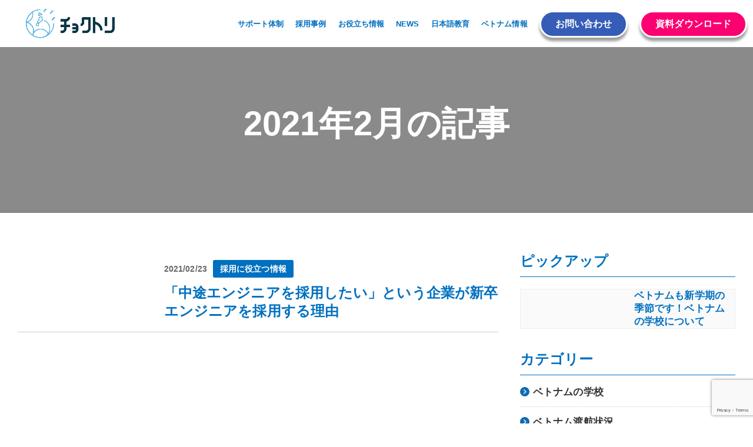

--- FILE ---
content_type: text/html; charset=UTF-8
request_url: https://chokutori.com/2021/02/?post_type=local_info
body_size: 11796
content:
<!doctype html>
<html lang="ja">
<head prefix="og: http://ogp.me/ns# fb: http://ogp.me/ns/fb# article: http://ogp.me/ns/article#">
	<meta charset="UTF-8">
	<meta name="viewport" content="width=device-width,shrink-to-fit=yes">
	<!-- <meta name="viewport" content="width=device-width,user-scalable=no,shrink-to-fit=yes"> -->
	<!-- <meta name="viewport" content="width=device-width, initial-scale=1"> -->
	<link rel="profile" href="https://gmpg.org/xfn/11">
	<link rel="shortcut icon" href="https://old.chokutori.com/wp/wp-content/themes/chokutori_theme_dev/img/favicon.ico">
	<!-- <link href="https://use.fontawesome.com/releases/v5.0.6/css/all.css" rel="stylesheet"> -->
	<meta http-equiv="X-UA-Compatible" content="IE=edge">
	<meta name="format-detection" content="telephone=no">
				<title>2月, 2021 |</title>
	<meta name="description" content="チョクトリのベトナム現地情報を伝えるブログです。最新のベトナム事情を発信します。「チョクトリ」ではベトナム人の「高度人財」を現地で直接採用。独自の日本語教育カリキュラムで日本語の話せる優秀なエンジニアを採用できます。">
		<meta name="Keywords" content="">	
	<!-- OGP基本共通設定 -->
	<!-- <meta property="og:title" content="" />
	<meta property="og:type" content="" />
	<meta property="og:url" content="" />
	<meta property="og:site_name" content="" />
	<meta property="og:description" content="" /> -->
	<!--facebook/LINE-->
	<!-- <meta property="og:locale" content="ja_JP">
	<meta property="og:type" content="website">
	<meta property="og:site_name" content="">
	<meta property="og:title" content="">
	<meta property="og:description" content="">
	<meta property="og:url" content="">
	<meta property="og:image" content="">
	<meta property="fb:app_id" content=""> -->
	<!--twitter-->
	<!-- <meta name="twitter:card" content="summary_large_image">
	<meta name="twitter:site" content="@hisashikojima">

	<meta name="twitter:title" content="test">
	<meta name="twitter:description" content="test">
	<meta name="twitter:image:src" content="">
	<meta name="twitter:domain" content="hisashikojima"> -->

	<title>現地情報ブログ</title>

<!-- All In One SEO Pack 3.6.2ob_start_detected [-1,-1] -->
<meta name="robots" content="noindex,follow" />

<script type="application/ld+json" class="aioseop-schema">{"@context":"https://schema.org","@graph":[{"@type":"Organization","@id":"https://old.chokutori.com/#organization","url":"https://old.chokutori.com/","name":"","sameAs":[]},{"@type":"WebSite","@id":"https://old.chokutori.com/#website","url":"https://old.chokutori.com/","name":"","publisher":{"@id":"https://old.chokutori.com/#organization"},"potentialAction":{"@type":"SearchAction","target":"https://old.chokutori.com/?s={search_term_string}","query-input":"required name=search_term_string"}},{"@type":"CollectionPage","@id":"https://old.chokutori.com/column/local_info/#collectionpage","url":"https://old.chokutori.com/column/local_info/","inLanguage":"ja","name":"現地情報ブログ","isPartOf":{"@id":"https://old.chokutori.com/#website"},"breadcrumb":{"@id":"https://old.chokutori.com/column/local_info/#breadcrumblist"}},{"@type":"BreadcrumbList","@id":"https://old.chokutori.com/column/local_info/#breadcrumblist","itemListElement":[{"@type":"ListItem","position":1,"item":{"@type":"WebPage","@id":"https://old.chokutori.com/","url":"https://old.chokutori.com/","name":"old.chokutori"}},{"@type":"ListItem","position":2,"item":{"@type":"WebPage","@id":"https://old.chokutori.com/column/local_info/","url":"https://old.chokutori.com/column/local_info/","name":"現地情報ブログ"}}]}]}</script>
<link rel="canonical" href="https://old.chokutori.com/2021/02/?post_type=local_info" />
<!-- All In One SEO Pack -->
<link rel='dns-prefetch' href='//old.chokutori.com' />
<link rel='dns-prefetch' href='//www.google.com' />
<link rel='dns-prefetch' href='//ajax.googleapis.com' />
<link rel='dns-prefetch' href='//cdnjs.cloudflare.com' />
<link rel='dns-prefetch' href='//s7.addthis.com' />
<link rel='dns-prefetch' href='//use.fontawesome.com' />
<link rel='dns-prefetch' href='//fonts.googleapis.com' />
<link rel='dns-prefetch' href='//s.w.org' />
<link rel="alternate" type="application/rss+xml" title=" &raquo; フィード" href="https://old.chokutori.com/feed/" />
<link rel="alternate" type="application/rss+xml" title=" &raquo; コメントフィード" href="https://old.chokutori.com/comments/feed/" />
<link rel="alternate" type="application/rss+xml" title=" &raquo; 現地情報ブログ フィード" href="https://old.chokutori.com/column/local_info/feed/" />
		<script type="text/javascript">
			window._wpemojiSettings = {"baseUrl":"https:\/\/s.w.org\/images\/core\/emoji\/13.0.0\/72x72\/","ext":".png","svgUrl":"https:\/\/s.w.org\/images\/core\/emoji\/13.0.0\/svg\/","svgExt":".svg","source":{"concatemoji":"https:\/\/old.chokutori.com\/wp\/wp-includes\/js\/wp-emoji-release.min.js?ver=5.5.13"}};
			!function(e,a,t){var n,r,o,i=a.createElement("canvas"),p=i.getContext&&i.getContext("2d");function s(e,t){var a=String.fromCharCode;p.clearRect(0,0,i.width,i.height),p.fillText(a.apply(this,e),0,0);e=i.toDataURL();return p.clearRect(0,0,i.width,i.height),p.fillText(a.apply(this,t),0,0),e===i.toDataURL()}function c(e){var t=a.createElement("script");t.src=e,t.defer=t.type="text/javascript",a.getElementsByTagName("head")[0].appendChild(t)}for(o=Array("flag","emoji"),t.supports={everything:!0,everythingExceptFlag:!0},r=0;r<o.length;r++)t.supports[o[r]]=function(e){if(!p||!p.fillText)return!1;switch(p.textBaseline="top",p.font="600 32px Arial",e){case"flag":return s([127987,65039,8205,9895,65039],[127987,65039,8203,9895,65039])?!1:!s([55356,56826,55356,56819],[55356,56826,8203,55356,56819])&&!s([55356,57332,56128,56423,56128,56418,56128,56421,56128,56430,56128,56423,56128,56447],[55356,57332,8203,56128,56423,8203,56128,56418,8203,56128,56421,8203,56128,56430,8203,56128,56423,8203,56128,56447]);case"emoji":return!s([55357,56424,8205,55356,57212],[55357,56424,8203,55356,57212])}return!1}(o[r]),t.supports.everything=t.supports.everything&&t.supports[o[r]],"flag"!==o[r]&&(t.supports.everythingExceptFlag=t.supports.everythingExceptFlag&&t.supports[o[r]]);t.supports.everythingExceptFlag=t.supports.everythingExceptFlag&&!t.supports.flag,t.DOMReady=!1,t.readyCallback=function(){t.DOMReady=!0},t.supports.everything||(n=function(){t.readyCallback()},a.addEventListener?(a.addEventListener("DOMContentLoaded",n,!1),e.addEventListener("load",n,!1)):(e.attachEvent("onload",n),a.attachEvent("onreadystatechange",function(){"complete"===a.readyState&&t.readyCallback()})),(n=t.source||{}).concatemoji?c(n.concatemoji):n.wpemoji&&n.twemoji&&(c(n.twemoji),c(n.wpemoji)))}(window,document,window._wpemojiSettings);
		</script>
		<style type="text/css">
img.wp-smiley,
img.emoji {
	display: inline !important;
	border: none !important;
	box-shadow: none !important;
	height: 1em !important;
	width: 1em !important;
	margin: 0 .07em !important;
	vertical-align: -0.1em !important;
	background: none !important;
	padding: 0 !important;
}
</style>
	<link rel='stylesheet' id='wp-block-library-css'  href='https://old.chokutori.com/wp/wp-includes/css/dist/block-library/style.min.css?ver=5.5.13'  media='all' />
<link rel='stylesheet' id='contact-form-7-css'  href='https://old.chokutori.com/wp/wp-content/plugins/contact-form-7/includes/css/styles.css?ver=5.2.1'  media='all' />
<link rel='stylesheet' id='fvp-frontend-css'  href='https://old.chokutori.com/wp/wp-content/plugins/featured-video-plus/styles/frontend.css?ver=2.3.3'  media='all' />
<link rel='stylesheet' id='test-style-css'  href='https://old.chokutori.com/wp/wp-content/themes/chokutori_theme_dev/style.css?ver=5.5.13'  media='all' />
<link rel='stylesheet' id='font_awesome-css'  href='https://use.fontawesome.com/releases/v5.0.6/css/all.css?ver=5.5.13'  media='all' />
<link rel='stylesheet' id='swiper-css'  href='https://cdnjs.cloudflare.com/ajax/libs/Swiper/3.4.1/css/swiper.min.css?ver=5.5.13'  media='all' />
<link rel='stylesheet' id='swiper_custom-css'  href='https://old.chokutori.com/wp/wp-content/themes/chokutori_theme_dev/css/js/swiper_custom.css?ver=5.5.13'  media='all' />
<link rel='stylesheet' id='Anton-css'  href='https://fonts.googleapis.com/css?family=Anton&#038;ver=5.5.13'  media='all' />
<link rel='stylesheet' id='icomoon-css'  href='https://old.chokutori.com/wp/wp-content/themes/chokutori_theme_dev/icomoon/style.css?ver=5.5.13'  media='all' />
<link rel='stylesheet' id='wp_common-css'  href='https://old.chokutori.com/wp/wp-content/themes/chokutori_theme_dev/css/wp_common.css?ver=5.5.13'  media='all' />
<link rel='stylesheet' id='hack-css'  href='https://old.chokutori.com/wp/wp-content/themes/chokutori_theme_dev/css/hack.css?ver=5.5.13'  media='all' />
<link rel='stylesheet' id='remodal-default-theme-css'  href='https://old.chokutori.com/wp/wp-content/themes/chokutori_theme_dev/css/js/remodal-default-theme.css?ver=5.5.13'  media='all' />
<link rel='stylesheet' id='remodal-css'  href='https://old.chokutori.com/wp/wp-content/themes/chokutori_theme_dev/css/js/remodal.css?ver=5.5.13'  media='all' />
<link rel='stylesheet' id='lightbox-css'  href='https://old.chokutori.com/wp/wp-content/themes/chokutori_theme_dev/css/js/lightbox.css?ver=5.5.13'  media='all' />
<link rel='stylesheet' id='inview-css'  href='https://old.chokutori.com/wp/wp-content/themes/chokutori_theme_dev/css/js/inview.css?ver=5.5.13'  media='all' />
<link rel='stylesheet' id='header-css'  href='https://old.chokutori.com/wp/wp-content/themes/chokutori_theme_dev/css/header.css?ver=5.5.13'  media='all' />
<link rel='stylesheet' id='footer-css'  href='https://old.chokutori.com/wp/wp-content/themes/chokutori_theme_dev/css/footer.css?ver=5.5.13'  media='all' />
<link rel='stylesheet' id='section_ttl-css'  href='https://old.chokutori.com/wp/wp-content/themes/chokutori_theme_dev/css/section/section_ttl.css?ver=5.5.13'  media='all' />
<link rel='stylesheet' id='contact_section-css'  href='https://old.chokutori.com/wp/wp-content/themes/chokutori_theme_dev/css/section/contact_section.css?ver=5.5.13'  media='all' />
<link rel='stylesheet' id='parts-css'  href='https://old.chokutori.com/wp/wp-content/themes/chokutori_theme_dev/css/style/parts.css?ver=5.5.13'  media='all' />
<link rel='stylesheet' id='decoration-css'  href='https://old.chokutori.com/wp/wp-content/themes/chokutori_theme_dev/css/style/decoration.css?ver=5.5.13'  media='all' />
<link rel='stylesheet' id='margin_padding-css'  href='https://old.chokutori.com/wp/wp-content/themes/chokutori_theme_dev/css/style/margin_padding.css?ver=5.5.13'  media='all' />
<link rel='stylesheet' id='hover-css'  href='https://old.chokutori.com/wp/wp-content/themes/chokutori_theme_dev/css/style/hover.css?ver=5.5.13'  media='all' />
<link rel='stylesheet' id='layout-css'  href='https://old.chokutori.com/wp/wp-content/themes/chokutori_theme_dev/css/style/layout.css?ver=5.5.13'  media='all' />
<link rel='stylesheet' id='font-css'  href='https://old.chokutori.com/wp/wp-content/themes/chokutori_theme_dev/css/style/font.css?ver=5.5.13'  media='all' />
<link rel='stylesheet' id='main-css'  href='https://old.chokutori.com/wp/wp-content/themes/chokutori_theme_dev/css/main.css?ver=5.5.13'  media='all' />
<link rel='stylesheet' id='subpage-css'  href='https://old.chokutori.com/wp/wp-content/themes/chokutori_theme_dev/css/subpage.css?ver=5.5.13'  media='all' />
<link rel='stylesheet' id='testimonial-block-css'  href='https://old.chokutori.com/wp/wp-content/themes/chokutori_theme_dev/css/home-testimonial-block.css?ver=5.5.13'  media='all' />
<link rel='stylesheet' id='news-block-css'  href='https://old.chokutori.com/wp/wp-content/themes/chokutori_theme_dev/css/home-news-block.css?ver=5.5.13'  media='all' />
<link rel='stylesheet' id='about-chokutori-block-css'  href='https://old.chokutori.com/wp/wp-content/themes/chokutori_theme_dev/css/home-about-chokutori.css?ver=5.5.13'  media='all' />
<link rel='stylesheet' id='home-achievement-css'  href='https://old.chokutori.com/wp/wp-content/themes/chokutori_theme_dev/css/home-achievement-block.css?ver=5.5.13'  media='all' />
<link rel='stylesheet' id='media-coverage-css'  href='https://old.chokutori.com/wp/wp-content/themes/chokutori_theme_dev/css/home-media-coverage.css?ver=5.5.13'  media='all' />
<link rel='stylesheet' id='home-consult-css'  href='https://old.chokutori.com/wp/wp-content/themes/chokutori_theme_dev/css/home-consult-block.css?ver=5.5.13'  media='all' />
<link rel='stylesheet' id='reasons-css'  href='https://old.chokutori.com/wp/wp-content/themes/chokutori_theme_dev/css/home-reasons-block.css?ver=5.5.13'  media='all' />
<link rel='stylesheet' id='newflow-css'  href='https://old.chokutori.com/wp/wp-content/themes/chokutori_theme_dev/css/home-new-flow.css?ver=5.5.13'  media='all' />
<link rel='stylesheet' id='faq-block-css'  href='https://old.chokutori.com/wp/wp-content/themes/chokutori_theme_dev/css/home-faq-block.css?ver=5.5.13'  media='all' />
<link rel='stylesheet' id='newcontact-css'  href='https://old.chokutori.com/wp/wp-content/themes/chokutori_theme_dev/css/newcontact.css?ver=5.5.13'  media='all' />
<link rel='stylesheet' id='downloaddocs-css'  href='https://old.chokutori.com/wp/wp-content/themes/chokutori_theme_dev/css/downloaddocs.css?ver=5.5.13'  media='all' />
<link rel='stylesheet' id='newcontactsection-css'  href='https://old.chokutori.com/wp/wp-content/themes/chokutori_theme_dev/css/contact2022.css?ver=5.5.13'  media='all' />
<link rel='stylesheet' id='footer-2022-css'  href='https://old.chokutori.com/wp/wp-content/themes/chokutori_theme_dev/css/footer-2022.css?ver=5.5.13'  media='all' />
<link rel='stylesheet' id='vietnam-info-2022-css'  href='https://old.chokutori.com/wp/wp-content/themes/chokutori_theme_dev/css/vietnam-info-2022.css?ver=5.5.13'  media='all' />
<link rel='stylesheet' id='news-css'  href='https://old.chokutori.com/wp/wp-content/themes/chokutori_theme_dev/css/news.css?ver=5.5.13'  media='all' />
<link rel='stylesheet' id='useful-material-css'  href='https://old.chokutori.com/wp/wp-content/themes/chokutori_theme_dev/css/userful-material.css?ver=5.5.13'  media='all' />
<link rel='stylesheet' id='tablepress-default-css'  href='https://old.chokutori.com/wp/wp-content/plugins/tablepress/css/default.min.css?ver=1.12'  media='all' />
<link rel='stylesheet' id='tablepress-responsive-tables-css'  href='https://old.chokutori.com/wp/wp-content/plugins/tablepress-responsive-tables/css/tablepress-responsive.min.css?ver=1.7'  media='all' />
<link rel='stylesheet' id='addthis_all_pages-css'  href='https://old.chokutori.com/wp/wp-content/plugins/addthis/frontend/build/addthis_wordpress_public.min.css?ver=5.5.13'  media='all' />
<script  src='https://old.chokutori.com/wp/wp-includes/js/jquery/jquery.js?ver=1.12.4-wp' id='jquery-core-js'></script>
<script  src='https://old.chokutori.com/wp/wp-content/plugins/featured-video-plus/js/jquery.fitvids.min.js?ver=master-2015-08' id='jquery.fitvids-js'></script>
<script type='text/javascript' id='fvp-frontend-js-extra'>
/* <![CDATA[ */
var fvpdata = {"ajaxurl":"https:\/\/old.chokutori.com\/wp\/wp-admin\/admin-ajax.php","nonce":"7c681e7be3","fitvids":"1","dynamic":"","overlay":"","opacity":"0.75","color":"b","width":"640"};
/* ]]> */
</script>
<script  src='https://old.chokutori.com/wp/wp-content/plugins/featured-video-plus/js/frontend.min.js?ver=2.3.3' id='fvp-frontend-js'></script>
<script  src='https://ajax.googleapis.com/ajax/libs/jquery/1.12.4/jquery.min.js' id='jQuery_dev-js'></script>
<script  src='https://old.chokutori.com/wp/wp-content/themes/chokutori_theme_dev/js/main.js?ver=1.0.0' id='main-js'></script>
<script  src='https://old.chokutori.com/wp/wp-content/themes/chokutori_theme_dev/js/easing.js?ver=1.0.0' id='easing-js'></script>
<script  src='https://old.chokutori.com/wp/wp-content/themes/chokutori_theme_dev/js/modernizr-custom.js?ver=1.0.0' id='modernizr-custom-js'></script>
<script  src='https://old.chokutori.com/wp/wp-content/themes/chokutori_theme_dev/js/css_browser_selector.js?ver=1.0.0' id='css_browser_selector-js'></script>
<script  src='https://old.chokutori.com/wp/wp-content/themes/chokutori_theme_dev/js/jquery.waypoints.min.js?ver=1.0.0' id='waypoints-js'></script>
<script  src='https://old.chokutori.com/wp/wp-content/themes/chokutori_theme_dev/js/inview.js?ver=1.0.0' id='inview-js'></script>
<link rel="EditURI" type="application/rsd+xml" title="RSD" href="https://old.chokutori.com/wp/xmlrpc.php?rsd" />
<link rel="wlwmanifest" type="application/wlwmanifest+xml" href="https://old.chokutori.com/wp/wp-includes/wlwmanifest.xml" /> 
<meta name="generator" content="WordPress 5.5.13" />
<style type="text/css">.recentcomments a{display:inline !important;padding:0 !important;margin:0 !important;}</style><link rel="icon" href="https://old.chokutori.com/wp/wp-content/uploads/2020/06/chokutori-logomark-1.png" sizes="32x32" />
<link rel="icon" href="https://old.chokutori.com/wp/wp-content/uploads/2020/06/chokutori-logomark-1.png" sizes="192x192" />
<link rel="apple-touch-icon" href="https://old.chokutori.com/wp/wp-content/uploads/2020/06/chokutori-logomark-1.png" />
<meta name="msapplication-TileImage" content="https://old.chokutori.com/wp/wp-content/uploads/2020/06/chokutori-logomark-1.png" />
	<!-- js -->

	<script>
	jQuery(document).ready(function($) {
	    $('.nav_toggle_txt').click(function(){
	        $('header').toggleClass('openNav');
	        $('html,body').toggleClass('body_fixed');
	        $('#nav_overlay').toggleClass('open_overlay');
	    });
	});
	</script>

	<script>
	jQuery(document).ready(function($){
	    var ua = navigator.userAgent;
	    if((ua.indexOf('iPhone') > 0) || ua.indexOf('iPod') > 0 || (ua.indexOf('Android') > 0 && ua.indexOf('Mobile') > 0)){
	        $('head').prepend('<meta name="viewport" content="width=device-width,initial-scale=1">');
	    } else {
	        $('head').prepend('<meta name="viewport" content="width=1080">');
	    } 
	});
	</script>
	<!-- 追随ヘッダー -->
	<script>
	jQuery(document).ready(function($){
	    var nav = jQuery('#nav_scrolled');

	    var offsetTop = nav.offset().top;

	    var floatMenu = function() {
	        if (jQuery(window).scrollTop() > 500) {
	            nav.addClass('fixed');
	        } else {
	            nav.removeClass('fixed');
	        }
	    }
	    jQuery(window).scroll(floatMenu);
	    jQuery('body').bind('touchmove', floatMenu);
	});
	</script>
	<!-- 追随ヘッダー -->

	<!-- Global site tag (gtag.js) - Google Analytics -->
	<script async src="https://www.googletagmanager.com/gtag/js?id=UA-173949572-1"></script>
	<script>
	window.dataLayer = window.dataLayer || [];
	function gtag(){dataLayer.push(arguments);}
	gtag('js', new Date());
	gtag('config', 'UA-173949572-1');
	</script>
	<!-- js -->
</head>

<body data-rsssl=1 class="archive date post-type-archive post-type-archive-local_info hfeed">

<!-- loader-bg ここから-->
	<!-- <div id="loader-bg" class="bg_grad">
	  <div id="loader" class="center_flex">
			<div class="loader_circle01 center_translate">Loading...</div>
			<div class="loader_circle02 center_translate">Loading...</div>
			<div class="loader_dot center_translate">Loading...</div>
	  </div>
	</div> -->
<!-- loader-bg ここまで-->

<!-- <div id="page" class="site animsition"> -->
<div id="page" class="site after_loading_visible">

	<header id="nav_scrolled" onclick="">
		<div class="header_inner">
			<div class="header_inner_inner center_flex_ver space_between">			
				<h1 class="brand">
					<a class="animsition-link" href="https://old.chokutori.com/">
						<!--<img src="https://old.chokutori.com/wp/wp-content/themes/chokutori_theme_dev/img/chokutori-logo.png" alt="チョクトリ ロゴ">--!>
						<img src="https://chokutori.com/wp/wp-content/uploads/2022/09/logo-yoko.png" alt="チョクトリ ロゴ">
					</a>	
				</h1>
				<!-- <div class="search_bar_wrap">
									</div> -->
			</div>
			<!-- menu -->
			<div class="nav_toggle_txt_wrap">
				<div class="nav_toggle_txt relative">
					<div class="nav_toggle">
						<span></span>
					    <span></span>
					    <span></span>		
					</div>	
				</div>
			</div>
			<!-- <nav class="dropdown_nav"> -->
			<div class="nav_overlay" id="nav_overlay">
				
			<nav class="">
				<ul id="ul_current" class="dropdown_menu accordion">
					<!-- <li class="nav_li dropdown_menu_li">
						<a class="nav_li_a fs15 fs18sp fw700 link">
							サービス<br>
							<i class="fa fa-chevron-down tb_sp_only"></i>
						</a>
						<ul class="dropdown_inner_ul submenu">
			                <li>
								<a href="/service/engineer/" class="fs15 fs18sp fw700">エンジニア採用<br>
								</a>
							</li>
			                <li>
								<a href="/service/merit/" class="fs15 fs18sp fw700">チョクトリの強み<br>
								</a>
							</li>
							<li>
								<a href="/service/support-system/" class="fs15 fs18sp fw700">サポート体制<br>
								</a>
							</li>
			            </ul>
					</li> -->
					<li class="nav_li">
						<a href="/service/support-system/" class="nav_li_a fs15 fs18sp fw700">
						サポート体制<br>
						</a>
					</li>
					<li class="nav_li">
						<a href="/case" class="nav_li_a fs15 fs18sp fw700">
						採用事例<br>
						</a>
					</li>
					<li class="nav_li">
						<a href="/useful-material" class="nav_li_a fs15 fs18sp fw700">
						お役立ち情報
						</a>
					</li>

					<li class="nav_li">
						<a href="/news" class="nav_li_a fs15 fs18sp fw700">
						NEWS
						</a>
					</li>

					<li class="nav_li">
						<a href="/education/after" class="nav_li_a fs15 fs18sp fw700">
						日本語教育
						</a>
					</li>

					<li class="nav_li">
						<a href="/vietnam" class="nav_li_a fs15 fs18sp fw700">
						ベトナム情報
						</a>
					</li>

					
					
					<!-- <li class="nav_li dropdown_menu_li">
						<a class="nav_li_a fs15 fs18sp fw700 link">
							日本語教育<br>
							<i class="fa fa-chevron-down tb_sp_only"></i>
						</a>
						<ul class="dropdown_inner_ul submenu">
							<li>
								<a href="/education/before" class="fs15 fs18sp fw700">就業前日本語教育<br>
							</a>
							</li>
							<li>
								<a href="/education/after" class="fs15 fs18sp fw700">就業後日本語教育<br>
							</a>
							</li>
			            </ul>
					</li> -->
					<!-- <li class="nav_li dropdown_menu_li">
						<a class="nav_li_a fs15 fs18sp fw700 link">
							ベトナム情報<br>
							<i class="fa fa-chevron-down tb_sp_only"></i>
						</a>
						<ul class="dropdown_inner_ul submenu">
							<li>
								<a href="/column/tips" class="fs15 fs18sp fw700">ベトナム人雇用と手続き<br>
								</a>
							</li>
							<li>
								<a href="/column/vietnam" class="fs15 fs18sp fw700">ベトナムデータ集<br>
								</a>
							</li>
			                <li>
								<a href="/column/local_info" class="fs15 fs18sp fw700">現地情報ブログ<br>
								ベトナム現地情報
								</a>
							</li>	
			            </ul>
					</li> -->
					<!--<li class="nav_li">
						<a href="/faq" class="nav_li_a fs15 fs18sp fw700">
							よくある質問<br>
						</a>
					</li>-->
					<!--<li class="nav_li">
						<a href="/company/company_info" class="nav_li_a fs15 fs18sp fw700">
							企業情報<br>
						</a>
					</li>-->
					<li class="nav_li">
						<a href="/newcontact" class="new-btn">
							<div class="new-button-outlined new-contact-btn">
							お問い合わせ
							</div>
						</a>
					</li>
					<li class="nav_li">
						<a href="/download-docs" class="new-btn">
							<div class="new-button-outlined download-docs-btn">
							資料ダウンロード
							</div>
						</a>
					</li>
					<!--<li class="nav_li dropdown_menu_li">
						<a class="nav_li_a fs15 fs18sp fw700 link">
							会社情報<br>
							<i class="fa fa-chevron-down tb_sp_only"></i>
						</a>
						<ul class="dropdown_inner_ul submenu">
			                <li>
								<a href="/company/company_info" class="fs15 fs18sp fw700">企業情報<br>
								</a>
							</li>
			                <li>
								<a href="/company/staff" class="fs15 fs18sp fw700">スタッフ紹介<br>
								</a>
							</li> 
			            </ul>
					</li> -->
					<!--<li class="nav_li nav_li_contact">
						<a href="/newcontact" class="nav_li_a fw700">
						<div><i class="fas fa-envelope"></i>
							お問い合わせ</div>
						</a>
					</li>-->
				</ul>
				
			</nav>

			</div>
		</div>
	</header>
	<div class="landscape_notice">
		<p class="landscape_notice_txt">
			<!-- このウェブサイトは横画面には対応しておりません。<br>スマートフォンの向きを縦にしてご閲覧ください。 -->
		</p>
	</div>
	<div id="content" class="site-content">
	<div id="primary" class="content-area">
		<main id="main" class="site-main">
		<section id="local_info_category">	
				<div>
					<div class="subpage_ttl_wrap">
						<!-- <div class="breadcrumb_inner container">
							<div class="breadcrumb">
								<a class="breadcrumb_item" href="/"><i class="fas fa-home"></i></a>
								<span class="breadcrumb_arrow"><img src="https://old.chokutori.com/wp/wp-content/themes/chokutori_theme_dev/img/arrow_black.png" alt="breadcrumb_arrow"></span>
								<div class="breadcrumb_item breadcrumb_current">ベトナム人雇用と手続き</div>
							</div>			
						</div> -->
						<div class="local_info_header_imgbg_wrap bg_mask">

							<!-- 現在のターム内の最新記事のアイキャッチを表示(テスト) このページでは使わず現地情報に移植せよ funtionsにも記述あり-->
							<img width="1280" height="720" src="[data-uri]" data-lazy-type="image" data-lazy-src="https://old.chokutori.com/wp/wp-content/uploads/2021/02/3.jpg" class="lazy lazy-hidden attachment-258 size-258 wp-post-image" alt="" loading="lazy" data-lazy-srcset="https://old.chokutori.com/wp/wp-content/uploads/2021/02/3.jpg 1280w, https://old.chokutori.com/wp/wp-content/uploads/2021/02/3-300x169.jpg 300w, https://old.chokutori.com/wp/wp-content/uploads/2021/02/3-1024x576.jpg 1024w, https://old.chokutori.com/wp/wp-content/uploads/2021/02/3-768x432.jpg 768w" data-lazy-sizes="(max-width: 1280px) 100vw, 1280px" /><noscript><img width="1280" height="720" src="https://old.chokutori.com/wp/wp-content/uploads/2021/02/3.jpg" class="attachment-258 size-258 wp-post-image" alt="" loading="lazy" srcset="https://old.chokutori.com/wp/wp-content/uploads/2021/02/3.jpg 1280w, https://old.chokutori.com/wp/wp-content/uploads/2021/02/3-300x169.jpg 300w, https://old.chokutori.com/wp/wp-content/uploads/2021/02/3-1024x576.jpg 1024w, https://old.chokutori.com/wp/wp-content/uploads/2021/02/3-768x432.jpg 768w" sizes="(max-width: 1280px) 100vw, 1280px" /></noscript>	
							<!-- 現在のターム内の最新記事のアイキャッチを表示(テスト) このページでは使わず現地情報に移植せよ funtionsにも記述あり-->

							</div>
						<h1 class="subpage_ttl local_info_category_ttl fade_from_bottom">
							
						<p>2021年2月の記事</p>

						</h1>
					</div>
					<div class="subpage_contents tips_contents">
						<!-- <div class="subpage_contents_inner tips_contents_inner container"> -->
						<div class="subpage_contents_inner tips_contents_inner row container">

							<section class="section01 tips_col_l">
								<!-- <h2 class="section_ttl">チョクトリをご利用<br class="sp_only">いただいたお客様の声</h2>
								<p class="section_exp">
								様々な企業の採用事例をご紹介します。
								</p> -->
								
								<div class="section01_wrap">


									<div class="row tips_row container">


		



									

		

<!-- box -->
<div class="local_info_box local_info_box01">

		<div class="local_info_box_bg">
			<div class="local_info_innerbox_l">
				<a href="https://old.chokutori.com/local_info/recruit01/" class="">
																	<img width="300" height="169" src="[data-uri]" data-lazy-type="image" data-lazy-src="https://old.chokutori.com/wp/wp-content/uploads/2021/02/3-300x169.jpg" class="lazy lazy-hidden attachment-medium size-medium wp-post-image" alt="" loading="lazy" data-lazy-srcset="https://old.chokutori.com/wp/wp-content/uploads/2021/02/3-300x169.jpg 300w, https://old.chokutori.com/wp/wp-content/uploads/2021/02/3-1024x576.jpg 1024w, https://old.chokutori.com/wp/wp-content/uploads/2021/02/3-768x432.jpg 768w, https://old.chokutori.com/wp/wp-content/uploads/2021/02/3.jpg 1280w" data-lazy-sizes="(max-width: 300px) 100vw, 300px" /><noscript><img width="300" height="169" src="https://old.chokutori.com/wp/wp-content/uploads/2021/02/3-300x169.jpg" class="attachment-medium size-medium wp-post-image" alt="" loading="lazy" srcset="https://old.chokutori.com/wp/wp-content/uploads/2021/02/3-300x169.jpg 300w, https://old.chokutori.com/wp/wp-content/uploads/2021/02/3-1024x576.jpg 1024w, https://old.chokutori.com/wp/wp-content/uploads/2021/02/3-768x432.jpg 768w, https://old.chokutori.com/wp/wp-content/uploads/2021/02/3.jpg 1280w" sizes="(max-width: 300px) 100vw, 300px" /></noscript>						
				</a>
			</div>
			<div class="local_info_innerbox_r">
				<div class="local_info_innerbox_r_upper">
					<span class="local_info_date en_sans_serif">
						2021/02/23					</span>

					<span class="local_info_tag">
						<!-- <span > -->
							<a href="https://old.chokutori.com/local_info_category/%e6%8e%a1%e7%94%a8%e3%81%ab%e5%bd%b9%e7%ab%8b%e3%81%a4%e6%83%85%e5%a0%b1/">採用に役立つ情報</a>						<!-- </span> -->
					</span>
				</div>
				<a href="https://old.chokutori.com/local_info/recruit01/" class="">
					<h3 class="local_info_ttl">
						「中途エンジニアを採用したい」という企業が新卒エンジニアを採用する理由					</h3>
				</a>
			</div>
			

		</div>

	

</div>
<!-- box -->

									


									




									</div>

									
																		
								</div>
							</section>

							<section class="section02 tips_col_r">

								<div class="tips_col_r_inner">
	<div class="pickup_post_wrap">

	<p class="pickup_ttl">ピックアップ</p>

	
	<!-- box -->
<div class="tips_box tips_box01">
	<a href="https://old.chokutori.com/local_info/%e3%83%99%e3%83%88%e3%83%8a%e3%83%a0%e3%82%82%e6%96%b0%e5%ad%a6%e6%9c%9f%e3%81%ae%e5%ad%a3%e7%af%80%e3%81%a7%e3%81%99%ef%bc%81%e3%83%99%e3%83%88%e3%83%8a%e3%83%a0%e3%81%ae%e5%ad%a6%e6%a0%a1%e3%81%ab/" title="" class="">

		<div class="tips_box_bg">
			<div class="tips_box_imgwrap">
				<div>
																	<img width="1000" height="750" src="[data-uri]" data-lazy-type="image" data-lazy-src="https://old.chokutori.com/wp/wp-content/uploads/2020/09/shutterstock_777540808.jpg" class="lazy lazy-hidden attachment-full size-full wp-post-image" alt="" loading="lazy" data-lazy-srcset="https://old.chokutori.com/wp/wp-content/uploads/2020/09/shutterstock_777540808.jpg 1000w, https://old.chokutori.com/wp/wp-content/uploads/2020/09/shutterstock_777540808-300x225.jpg 300w, https://old.chokutori.com/wp/wp-content/uploads/2020/09/shutterstock_777540808-768x576.jpg 768w" data-lazy-sizes="(max-width: 1000px) 100vw, 1000px" /><noscript><img width="1000" height="750" src="https://old.chokutori.com/wp/wp-content/uploads/2020/09/shutterstock_777540808.jpg" class="attachment-full size-full wp-post-image" alt="" loading="lazy" srcset="https://old.chokutori.com/wp/wp-content/uploads/2020/09/shutterstock_777540808.jpg 1000w, https://old.chokutori.com/wp/wp-content/uploads/2020/09/shutterstock_777540808-300x225.jpg 300w, https://old.chokutori.com/wp/wp-content/uploads/2020/09/shutterstock_777540808-768x576.jpg 768w" sizes="(max-width: 1000px) 100vw, 1000px" /></noscript>						
				</div>
			</div>
			<h3 class="tips_ttl">
				ベトナムも新学期の季節です！ベトナムの学校について			</h3>

		</div>
	</a>

	<div class="tips_tag_wrap">

		<span class="post-1550 local_info type-local_info status-publish has-post-thumbnail hentry local_info_category-12">

			<a href="https://old.chokutori.com/local_info_category/%e3%83%99%e3%83%88%e3%83%8a%e3%83%a0%e3%81%ae%e5%ad%a6%e6%a0%a1/">ベトナムの学校</a>
		</span>
	</div>

</div>
<!-- box -->
	
	
	</div>

	<div class="pickup_category_wrap">

		<p class="pickup_ttl">カテゴリー</p>

		<ul>
				<li class="cat-item cat-item-12"><a href="https://old.chokutori.com/local_info_category/%e3%83%99%e3%83%88%e3%83%8a%e3%83%a0%e3%81%ae%e5%ad%a6%e6%a0%a1/">ベトナムの学校</a>
</li>
	<li class="cat-item cat-item-14"><a href="https://old.chokutori.com/local_info_category/%e3%83%99%e3%83%88%e3%83%8a%e3%83%a0%e6%b8%a1%e8%88%aa%e7%8a%b6%e6%b3%81/">ベトナム渡航状況</a>
</li>
	<li class="cat-item cat-item-17"><a href="https://old.chokutori.com/local_info_category/myanschool/">ミャンマーの学校</a>
</li>
	<li class="cat-item cat-item-15"><a href="https://old.chokutori.com/local_info_category/%e6%8e%a1%e7%94%a8%e3%81%ab%e5%bd%b9%e7%ab%8b%e3%81%a4%e6%83%85%e5%a0%b1/">採用に役立つ情報</a>
</li>
		</ul>

	</div>

	<div class="pickup_category_wrap">

		<p class="pickup_ttl">過去記事</p>

		<ul>
				<li><a href='https://old.chokutori.com/2023/04/?post_type=local_info'>2023年4月</a></li>
	<li><a href='https://old.chokutori.com/2021/07/?post_type=local_info'>2021年7月</a></li>
	<li><a href='https://old.chokutori.com/2021/06/?post_type=local_info'>2021年6月</a></li>
	<li><a href='https://old.chokutori.com/2021/05/?post_type=local_info'>2021年5月</a></li>
	<li><a href='https://old.chokutori.com/2021/03/?post_type=local_info'>2021年3月</a></li>
	<li><a href='https://old.chokutori.com/2021/02/?post_type=local_info' aria-current="page">2021年2月</a></li>
	<li><a href='https://old.chokutori.com/2020/12/?post_type=local_info'>2020年12月</a></li>
	<li><a href='https://old.chokutori.com/2020/11/?post_type=local_info'>2020年11月</a></li>
	<li><a href='https://old.chokutori.com/2020/10/?post_type=local_info'>2020年10月</a></li>
	<li><a href='https://old.chokutori.com/2020/09/?post_type=local_info'>2020年9月</a></li>
		</ul>

	</div>

	<div class="pickup_contact_wrap">

		<p class="pickup_ttl">お問い合わせ</p>

		<span class="pickup_exp">ベトナム人技術エンジニア採用に関するお問い合わせ・相談はこちら。</span>

		<a href="/contact" class="pickup_contact_btn">
			<div>
				<i class="fas fa-envelope"></i>
				お問い合わせ
			</div>
		</a>

	</div>

</div>								
							</section>

							<div class="breadcrumb_inner breadcrumb_inner_under breadcrumb_inner_under_fullscreen">
								<div class="breadcrumb">
									<a class="breadcrumb_item" href="/"><i class="fas fa-home"></i></a>
									<span class="breadcrumb_arrow"><img src="https://old.chokutori.com/wp/wp-content/themes/chokutori_theme_dev/img/arrow_black.png" alt="breadcrumb_arrow"></span>
									<div class="breadcrumb_item">ベトナム情報</div>
									<span class="breadcrumb_arrow"><img src="https://old.chokutori.com/wp/wp-content/themes/chokutori_theme_dev/img/arrow_black.png" alt="breadcrumb_arrow"></span>
									<a class="breadcrumb_item" href="/column/local_info">現地情報ブログ</a>
									<span class="breadcrumb_arrow"><img src="https://old.chokutori.com/wp/wp-content/themes/chokutori_theme_dev/img/arrow_black.png" alt="breadcrumb_arrow"></span>
									<div class="breadcrumb_item breadcrumb_current">
									2021年2月									</div>
								</div>			
							</div>

						</div>

						<section id="contact_section" class="">
	<div class="contents">
		<div class="contact_upper_wrap bg_grad_tc">
			<div class="container">
				<h2 class="">技術エンジニア採用にお困りの方、<br class="tb_only">まずはお問い合わせください。</h2>
				<p>
					今後の採用活動のサポートはお任せください。<br>
					チョクトリのパンフレットのほか、受け入れマニュアルなどをお届けします。
				</p>
				<div class="contact_btn_wrap">
					<a href="/contact" class="btn-square-pop">
						<div><i class="fas fa-envelope"></i>お問い合わせ</div>
					</a>
				</div>
			</div>
		</div>
		<div class="contact_lower_wrap">
			<div class="container">
				<div class="contact_company_wrap_bg">
					<div class="contact_company_wrap">
						<p>株式会社One Terrace</p>
						<ul>
							<li class="contact_company_wrap_address_li">
								<img src="https://old.chokutori.com/wp/wp-content/themes/chokutori_theme_dev/img/place_icon.svg" class="" alt="地図のピン アイコン">
								<span>〒101-0032 東京都千代田区岩本町1-9-2 　<br class="sp_only">BizSQUARE 神田3F</span>
							</li>
							<li>
								<img src="https://old.chokutori.com/wp/wp-content/themes/chokutori_theme_dev/img/tel_icon.svg" class="" alt="電話 アイコン">
								<a href="tel:03-3527-9841">03-3527-9841</a>
							</li>
							<li>
								<img src="https://old.chokutori.com/wp/wp-content/themes/chokutori_theme_dev/img/mail_icon.svg" class="" alt="メール アイコン">
								<a href="mailto:choctori@oneterrace.jp">choctori@oneterrace.jp</a>
							</li>
						</ul>
					</div>
				</div>
			</div>
		</div>
	</div>
</section>
						<!-- <div class="link_section">

							<div class="link_block link_block_col03">
								<p class="link_lbl">サービス</p>
								<ul>
									<li>
										<a href="../engineer/">エンジニア採用<i class="fas fa-chevron-right"></i></a>
									</li>
									<li>
										<a href="../merit/">チョクトリの強み<i class="fas fa-chevron-right"></i></a>
									</li>
									<li>
										<a href="../support-system/">サポート体制<i class="fas fa-chevron-right"></i></a>
									</li>
								</ul>
							</div>

							<div class="link_block">
								<p class="link_lbl">日本語教育</p>
								<ul>
									<li>
										<a href="">就業前日本語教育<i class="fas fa-chevron-right"></i></a>
									</li>
									<li>
										<a href="">就業後日本語教育<i class="fas fa-chevron-right"></i></a>
									</li>
								</ul>
							</div>
						</div> -->


					</div>
				</div>
		</section>
		</main><!-- #main -->
	</div><!-- #primary -->

<footer class="footer-2022-container">

    <div class="footer-2022-content">
        <div class="footer-2022-map-content">
            <div>
                <img width="200px" src="https://old.chokutori.com/wp/wp-content/themes/chokutori_theme_dev/img/logo-2022.png" alt="logo" />

                <div class="row" style="font-size:16px; color:rgb(36,96,167); font-weight:bold;">
                    <img style="margin-right:8px;" width="20px" height="20px" 
                    src="https://old.chokutori.com/wp/wp-content/themes/chokutori_theme_dev/img/phone-icon.svg" alt="phone" />
                    <p>03-6555-4967</p>
                </div>

                <div class="row" style="font-size:16px; color:rgb(36,96,167); font-weight:bold;">
                    <img style="margin-right:8px;" width="20px;" height="20px" 
                    src="https://old.chokutori.com/wp/wp-content/themes/chokutori_theme_dev/img/message-icon.svg" alt="phone" />
                    <p>choctori@oneterrace.jp</p>
                </div>
            </div>

            <div class="footer-2022-address">
                <p>株式会社One Terrace</p>

                <div>
                <p>〒101-0032 東京都千代田区岩本町1-9-2 
                <br/>BizSQUARE 神田3F</p>
                </div>
                

                <div class="footer-2022-map">
                    <iframe  src="https://www.google.com/maps/embed?pb=!1m18!1m12!1m3!1d3240.3678390948207!2d139.7752728154771!3d35.69256473695737!2m3!1f0!2f0!3f0!3m2!1i1024!2i768!4f13.1!3m3!1m2!1s0x60188b729f6052c7%3A0xc3d6403d047a5867!2z44ixT25lIFRlcnJhY2XvvIjjg6_jg7Pjg4bjg6njgrnvvIk!5e0!3m2!1sen!2sjp!4v1662108235630!5m2!1sen!2sjp" 
                        style="border:0; width:100%" allowfullscreen="" aria-hidden="false" tabindex="0"></iframe>
                </div>
            </div>
        </div>

        <div class="footer-2022-right">
            <p>関連サイト</p>
            <div class="footer-2022-hr"></div>
            <a href="https://oneterrace.jp"><p>会社概要（株式会社One Terrace）</p></a>
            <a href="https://gaikokujinsaiyonavi.com"><p>外国人採用ナビ</p></a>
            <a href="https://oneterrace.jp"><p>企業向けグローバル研修</p></a>
            <a href="https://lp.workvisa.jp"><p>在留資格申請・管理システム(Work Visa)</p></a>
        </div>
    </div>


</div>
<script data-cfasync="false" type="text/javascript">if (window.addthis_product === undefined) { window.addthis_product = "wpp"; } if (window.wp_product_version === undefined) { window.wp_product_version = "wpp-6.2.6"; } if (window.addthis_share === undefined) { window.addthis_share = {}; } if (window.addthis_config === undefined) { window.addthis_config = {"data_track_clickback":true,"ignore_server_config":true,"ui_atversion":"300"}; } if (window.addthis_layers === undefined) { window.addthis_layers = {}; } if (window.addthis_layers_tools === undefined) { window.addthis_layers_tools = [{"responsiveshare":{"numPreferredServices":3,"counts":"none","size":"32px","style":"responsive","shareCountThreshold":0,"services":"twitter,facebook,hatena,pocket,lineme","elements":".addthis_inline_share_toolbox_n8a9","id":"responsiveshare"}}]; } else { window.addthis_layers_tools.push({"responsiveshare":{"numPreferredServices":3,"counts":"none","size":"32px","style":"responsive","shareCountThreshold":0,"services":"twitter,facebook,hatena,pocket,lineme","elements":".addthis_inline_share_toolbox_n8a9","id":"responsiveshare"}});  } if (window.addthis_plugin_info === undefined) { window.addthis_plugin_info = {"info_status":"enabled","cms_name":"WordPress","plugin_name":"Share Buttons by AddThis","plugin_version":"6.2.6","plugin_mode":"WordPress","anonymous_profile_id":"wp-4a8dd042d7180fe54f55e5a8a4ca89cd","page_info":{"template":"archives","post_type":"local_info"},"sharing_enabled_on_post_via_metabox":false}; } 
                    (function() {
                      var first_load_interval_id = setInterval(function () {
                        if (typeof window.addthis !== 'undefined') {
                          window.clearInterval(first_load_interval_id);
                          if (typeof window.addthis_layers !== 'undefined' && Object.getOwnPropertyNames(window.addthis_layers).length > 0) {
                            window.addthis.layers(window.addthis_layers);
                          }
                          if (Array.isArray(window.addthis_layers_tools)) {
                            for (i = 0; i < window.addthis_layers_tools.length; i++) {
                              window.addthis.layers(window.addthis_layers_tools[i]);
                            }
                          }
                        }
                     },1000)
                    }());
                </script><script type='text/javascript' id='contact-form-7-js-extra'>
/* <![CDATA[ */
var wpcf7 = {"apiSettings":{"root":"https:\/\/old.chokutori.com\/wp-json\/contact-form-7\/v1","namespace":"contact-form-7\/v1"},"cached":"1"};
/* ]]> */
</script>
<script  src='https://old.chokutori.com/wp/wp-content/plugins/contact-form-7/includes/js/scripts.js?ver=5.2.1' id='contact-form-7-js'></script>
<script  src='https://www.google.com/recaptcha/api.js?render=6LcjPaIkAAAAAMRyII4K8dNzydOzUi_GdpeaVPfp&#038;ver=3.0' id='google-recaptcha-js'></script>
<script type='text/javascript' id='wpcf7-recaptcha-js-extra'>
/* <![CDATA[ */
var wpcf7_recaptcha = {"sitekey":"6LcjPaIkAAAAAMRyII4K8dNzydOzUi_GdpeaVPfp","actions":{"homepage":"homepage","contactform":"contactform"}};
/* ]]> */
</script>
<script  src='https://old.chokutori.com/wp/wp-content/plugins/contact-form-7/modules/recaptcha/script.js?ver=5.2.1' id='wpcf7-recaptcha-js'></script>
<script  src='https://old.chokutori.com/wp/wp-content/themes/chokutori_theme_dev/js/navigation.js?ver=20151215' id='test-navigation-js'></script>
<script  src='https://old.chokutori.com/wp/wp-content/themes/chokutori_theme_dev/js/skip-link-focus-fix.js?ver=20151215' id='test-skip-link-focus-fix-js'></script>
<script  src='https://old.chokutori.com/wp/wp-content/themes/chokutori_theme_dev/js/accordion_wp.js?ver=1.0.0' id='accordion_wp-js'></script>
<script  src='https://cdnjs.cloudflare.com/ajax/libs/Swiper/3.4.1/js/swiper.min.js' id='swiper_cdn-js'></script>
<script  src='https://s7.addthis.com/js/300/addthis_widget.js?ver=5.5.13#pubid=wp-4a8dd042d7180fe54f55e5a8a4ca89cd' id='addthis_widget-js'></script>
<script  src='https://old.chokutori.com/wp/wp-content/plugins/bj-lazy-load/js/bj-lazy-load.min.js?ver=2' id='BJLL-js'></script>
<script  src='https://old.chokutori.com/wp/wp-includes/js/wp-embed.min.js?ver=5.5.13' id='wp-embed-js'></script>


--- FILE ---
content_type: text/html; charset=utf-8
request_url: https://www.google.com/recaptcha/api2/anchor?ar=1&k=6LcjPaIkAAAAAMRyII4K8dNzydOzUi_GdpeaVPfp&co=aHR0cHM6Ly9jaG9rdXRvcmkuY29tOjQ0Mw..&hl=en&v=N67nZn4AqZkNcbeMu4prBgzg&size=invisible&anchor-ms=20000&execute-ms=30000&cb=m4rsg96p4sgs
body_size: 48654
content:
<!DOCTYPE HTML><html dir="ltr" lang="en"><head><meta http-equiv="Content-Type" content="text/html; charset=UTF-8">
<meta http-equiv="X-UA-Compatible" content="IE=edge">
<title>reCAPTCHA</title>
<style type="text/css">
/* cyrillic-ext */
@font-face {
  font-family: 'Roboto';
  font-style: normal;
  font-weight: 400;
  font-stretch: 100%;
  src: url(//fonts.gstatic.com/s/roboto/v48/KFO7CnqEu92Fr1ME7kSn66aGLdTylUAMa3GUBHMdazTgWw.woff2) format('woff2');
  unicode-range: U+0460-052F, U+1C80-1C8A, U+20B4, U+2DE0-2DFF, U+A640-A69F, U+FE2E-FE2F;
}
/* cyrillic */
@font-face {
  font-family: 'Roboto';
  font-style: normal;
  font-weight: 400;
  font-stretch: 100%;
  src: url(//fonts.gstatic.com/s/roboto/v48/KFO7CnqEu92Fr1ME7kSn66aGLdTylUAMa3iUBHMdazTgWw.woff2) format('woff2');
  unicode-range: U+0301, U+0400-045F, U+0490-0491, U+04B0-04B1, U+2116;
}
/* greek-ext */
@font-face {
  font-family: 'Roboto';
  font-style: normal;
  font-weight: 400;
  font-stretch: 100%;
  src: url(//fonts.gstatic.com/s/roboto/v48/KFO7CnqEu92Fr1ME7kSn66aGLdTylUAMa3CUBHMdazTgWw.woff2) format('woff2');
  unicode-range: U+1F00-1FFF;
}
/* greek */
@font-face {
  font-family: 'Roboto';
  font-style: normal;
  font-weight: 400;
  font-stretch: 100%;
  src: url(//fonts.gstatic.com/s/roboto/v48/KFO7CnqEu92Fr1ME7kSn66aGLdTylUAMa3-UBHMdazTgWw.woff2) format('woff2');
  unicode-range: U+0370-0377, U+037A-037F, U+0384-038A, U+038C, U+038E-03A1, U+03A3-03FF;
}
/* math */
@font-face {
  font-family: 'Roboto';
  font-style: normal;
  font-weight: 400;
  font-stretch: 100%;
  src: url(//fonts.gstatic.com/s/roboto/v48/KFO7CnqEu92Fr1ME7kSn66aGLdTylUAMawCUBHMdazTgWw.woff2) format('woff2');
  unicode-range: U+0302-0303, U+0305, U+0307-0308, U+0310, U+0312, U+0315, U+031A, U+0326-0327, U+032C, U+032F-0330, U+0332-0333, U+0338, U+033A, U+0346, U+034D, U+0391-03A1, U+03A3-03A9, U+03B1-03C9, U+03D1, U+03D5-03D6, U+03F0-03F1, U+03F4-03F5, U+2016-2017, U+2034-2038, U+203C, U+2040, U+2043, U+2047, U+2050, U+2057, U+205F, U+2070-2071, U+2074-208E, U+2090-209C, U+20D0-20DC, U+20E1, U+20E5-20EF, U+2100-2112, U+2114-2115, U+2117-2121, U+2123-214F, U+2190, U+2192, U+2194-21AE, U+21B0-21E5, U+21F1-21F2, U+21F4-2211, U+2213-2214, U+2216-22FF, U+2308-230B, U+2310, U+2319, U+231C-2321, U+2336-237A, U+237C, U+2395, U+239B-23B7, U+23D0, U+23DC-23E1, U+2474-2475, U+25AF, U+25B3, U+25B7, U+25BD, U+25C1, U+25CA, U+25CC, U+25FB, U+266D-266F, U+27C0-27FF, U+2900-2AFF, U+2B0E-2B11, U+2B30-2B4C, U+2BFE, U+3030, U+FF5B, U+FF5D, U+1D400-1D7FF, U+1EE00-1EEFF;
}
/* symbols */
@font-face {
  font-family: 'Roboto';
  font-style: normal;
  font-weight: 400;
  font-stretch: 100%;
  src: url(//fonts.gstatic.com/s/roboto/v48/KFO7CnqEu92Fr1ME7kSn66aGLdTylUAMaxKUBHMdazTgWw.woff2) format('woff2');
  unicode-range: U+0001-000C, U+000E-001F, U+007F-009F, U+20DD-20E0, U+20E2-20E4, U+2150-218F, U+2190, U+2192, U+2194-2199, U+21AF, U+21E6-21F0, U+21F3, U+2218-2219, U+2299, U+22C4-22C6, U+2300-243F, U+2440-244A, U+2460-24FF, U+25A0-27BF, U+2800-28FF, U+2921-2922, U+2981, U+29BF, U+29EB, U+2B00-2BFF, U+4DC0-4DFF, U+FFF9-FFFB, U+10140-1018E, U+10190-1019C, U+101A0, U+101D0-101FD, U+102E0-102FB, U+10E60-10E7E, U+1D2C0-1D2D3, U+1D2E0-1D37F, U+1F000-1F0FF, U+1F100-1F1AD, U+1F1E6-1F1FF, U+1F30D-1F30F, U+1F315, U+1F31C, U+1F31E, U+1F320-1F32C, U+1F336, U+1F378, U+1F37D, U+1F382, U+1F393-1F39F, U+1F3A7-1F3A8, U+1F3AC-1F3AF, U+1F3C2, U+1F3C4-1F3C6, U+1F3CA-1F3CE, U+1F3D4-1F3E0, U+1F3ED, U+1F3F1-1F3F3, U+1F3F5-1F3F7, U+1F408, U+1F415, U+1F41F, U+1F426, U+1F43F, U+1F441-1F442, U+1F444, U+1F446-1F449, U+1F44C-1F44E, U+1F453, U+1F46A, U+1F47D, U+1F4A3, U+1F4B0, U+1F4B3, U+1F4B9, U+1F4BB, U+1F4BF, U+1F4C8-1F4CB, U+1F4D6, U+1F4DA, U+1F4DF, U+1F4E3-1F4E6, U+1F4EA-1F4ED, U+1F4F7, U+1F4F9-1F4FB, U+1F4FD-1F4FE, U+1F503, U+1F507-1F50B, U+1F50D, U+1F512-1F513, U+1F53E-1F54A, U+1F54F-1F5FA, U+1F610, U+1F650-1F67F, U+1F687, U+1F68D, U+1F691, U+1F694, U+1F698, U+1F6AD, U+1F6B2, U+1F6B9-1F6BA, U+1F6BC, U+1F6C6-1F6CF, U+1F6D3-1F6D7, U+1F6E0-1F6EA, U+1F6F0-1F6F3, U+1F6F7-1F6FC, U+1F700-1F7FF, U+1F800-1F80B, U+1F810-1F847, U+1F850-1F859, U+1F860-1F887, U+1F890-1F8AD, U+1F8B0-1F8BB, U+1F8C0-1F8C1, U+1F900-1F90B, U+1F93B, U+1F946, U+1F984, U+1F996, U+1F9E9, U+1FA00-1FA6F, U+1FA70-1FA7C, U+1FA80-1FA89, U+1FA8F-1FAC6, U+1FACE-1FADC, U+1FADF-1FAE9, U+1FAF0-1FAF8, U+1FB00-1FBFF;
}
/* vietnamese */
@font-face {
  font-family: 'Roboto';
  font-style: normal;
  font-weight: 400;
  font-stretch: 100%;
  src: url(//fonts.gstatic.com/s/roboto/v48/KFO7CnqEu92Fr1ME7kSn66aGLdTylUAMa3OUBHMdazTgWw.woff2) format('woff2');
  unicode-range: U+0102-0103, U+0110-0111, U+0128-0129, U+0168-0169, U+01A0-01A1, U+01AF-01B0, U+0300-0301, U+0303-0304, U+0308-0309, U+0323, U+0329, U+1EA0-1EF9, U+20AB;
}
/* latin-ext */
@font-face {
  font-family: 'Roboto';
  font-style: normal;
  font-weight: 400;
  font-stretch: 100%;
  src: url(//fonts.gstatic.com/s/roboto/v48/KFO7CnqEu92Fr1ME7kSn66aGLdTylUAMa3KUBHMdazTgWw.woff2) format('woff2');
  unicode-range: U+0100-02BA, U+02BD-02C5, U+02C7-02CC, U+02CE-02D7, U+02DD-02FF, U+0304, U+0308, U+0329, U+1D00-1DBF, U+1E00-1E9F, U+1EF2-1EFF, U+2020, U+20A0-20AB, U+20AD-20C0, U+2113, U+2C60-2C7F, U+A720-A7FF;
}
/* latin */
@font-face {
  font-family: 'Roboto';
  font-style: normal;
  font-weight: 400;
  font-stretch: 100%;
  src: url(//fonts.gstatic.com/s/roboto/v48/KFO7CnqEu92Fr1ME7kSn66aGLdTylUAMa3yUBHMdazQ.woff2) format('woff2');
  unicode-range: U+0000-00FF, U+0131, U+0152-0153, U+02BB-02BC, U+02C6, U+02DA, U+02DC, U+0304, U+0308, U+0329, U+2000-206F, U+20AC, U+2122, U+2191, U+2193, U+2212, U+2215, U+FEFF, U+FFFD;
}
/* cyrillic-ext */
@font-face {
  font-family: 'Roboto';
  font-style: normal;
  font-weight: 500;
  font-stretch: 100%;
  src: url(//fonts.gstatic.com/s/roboto/v48/KFO7CnqEu92Fr1ME7kSn66aGLdTylUAMa3GUBHMdazTgWw.woff2) format('woff2');
  unicode-range: U+0460-052F, U+1C80-1C8A, U+20B4, U+2DE0-2DFF, U+A640-A69F, U+FE2E-FE2F;
}
/* cyrillic */
@font-face {
  font-family: 'Roboto';
  font-style: normal;
  font-weight: 500;
  font-stretch: 100%;
  src: url(//fonts.gstatic.com/s/roboto/v48/KFO7CnqEu92Fr1ME7kSn66aGLdTylUAMa3iUBHMdazTgWw.woff2) format('woff2');
  unicode-range: U+0301, U+0400-045F, U+0490-0491, U+04B0-04B1, U+2116;
}
/* greek-ext */
@font-face {
  font-family: 'Roboto';
  font-style: normal;
  font-weight: 500;
  font-stretch: 100%;
  src: url(//fonts.gstatic.com/s/roboto/v48/KFO7CnqEu92Fr1ME7kSn66aGLdTylUAMa3CUBHMdazTgWw.woff2) format('woff2');
  unicode-range: U+1F00-1FFF;
}
/* greek */
@font-face {
  font-family: 'Roboto';
  font-style: normal;
  font-weight: 500;
  font-stretch: 100%;
  src: url(//fonts.gstatic.com/s/roboto/v48/KFO7CnqEu92Fr1ME7kSn66aGLdTylUAMa3-UBHMdazTgWw.woff2) format('woff2');
  unicode-range: U+0370-0377, U+037A-037F, U+0384-038A, U+038C, U+038E-03A1, U+03A3-03FF;
}
/* math */
@font-face {
  font-family: 'Roboto';
  font-style: normal;
  font-weight: 500;
  font-stretch: 100%;
  src: url(//fonts.gstatic.com/s/roboto/v48/KFO7CnqEu92Fr1ME7kSn66aGLdTylUAMawCUBHMdazTgWw.woff2) format('woff2');
  unicode-range: U+0302-0303, U+0305, U+0307-0308, U+0310, U+0312, U+0315, U+031A, U+0326-0327, U+032C, U+032F-0330, U+0332-0333, U+0338, U+033A, U+0346, U+034D, U+0391-03A1, U+03A3-03A9, U+03B1-03C9, U+03D1, U+03D5-03D6, U+03F0-03F1, U+03F4-03F5, U+2016-2017, U+2034-2038, U+203C, U+2040, U+2043, U+2047, U+2050, U+2057, U+205F, U+2070-2071, U+2074-208E, U+2090-209C, U+20D0-20DC, U+20E1, U+20E5-20EF, U+2100-2112, U+2114-2115, U+2117-2121, U+2123-214F, U+2190, U+2192, U+2194-21AE, U+21B0-21E5, U+21F1-21F2, U+21F4-2211, U+2213-2214, U+2216-22FF, U+2308-230B, U+2310, U+2319, U+231C-2321, U+2336-237A, U+237C, U+2395, U+239B-23B7, U+23D0, U+23DC-23E1, U+2474-2475, U+25AF, U+25B3, U+25B7, U+25BD, U+25C1, U+25CA, U+25CC, U+25FB, U+266D-266F, U+27C0-27FF, U+2900-2AFF, U+2B0E-2B11, U+2B30-2B4C, U+2BFE, U+3030, U+FF5B, U+FF5D, U+1D400-1D7FF, U+1EE00-1EEFF;
}
/* symbols */
@font-face {
  font-family: 'Roboto';
  font-style: normal;
  font-weight: 500;
  font-stretch: 100%;
  src: url(//fonts.gstatic.com/s/roboto/v48/KFO7CnqEu92Fr1ME7kSn66aGLdTylUAMaxKUBHMdazTgWw.woff2) format('woff2');
  unicode-range: U+0001-000C, U+000E-001F, U+007F-009F, U+20DD-20E0, U+20E2-20E4, U+2150-218F, U+2190, U+2192, U+2194-2199, U+21AF, U+21E6-21F0, U+21F3, U+2218-2219, U+2299, U+22C4-22C6, U+2300-243F, U+2440-244A, U+2460-24FF, U+25A0-27BF, U+2800-28FF, U+2921-2922, U+2981, U+29BF, U+29EB, U+2B00-2BFF, U+4DC0-4DFF, U+FFF9-FFFB, U+10140-1018E, U+10190-1019C, U+101A0, U+101D0-101FD, U+102E0-102FB, U+10E60-10E7E, U+1D2C0-1D2D3, U+1D2E0-1D37F, U+1F000-1F0FF, U+1F100-1F1AD, U+1F1E6-1F1FF, U+1F30D-1F30F, U+1F315, U+1F31C, U+1F31E, U+1F320-1F32C, U+1F336, U+1F378, U+1F37D, U+1F382, U+1F393-1F39F, U+1F3A7-1F3A8, U+1F3AC-1F3AF, U+1F3C2, U+1F3C4-1F3C6, U+1F3CA-1F3CE, U+1F3D4-1F3E0, U+1F3ED, U+1F3F1-1F3F3, U+1F3F5-1F3F7, U+1F408, U+1F415, U+1F41F, U+1F426, U+1F43F, U+1F441-1F442, U+1F444, U+1F446-1F449, U+1F44C-1F44E, U+1F453, U+1F46A, U+1F47D, U+1F4A3, U+1F4B0, U+1F4B3, U+1F4B9, U+1F4BB, U+1F4BF, U+1F4C8-1F4CB, U+1F4D6, U+1F4DA, U+1F4DF, U+1F4E3-1F4E6, U+1F4EA-1F4ED, U+1F4F7, U+1F4F9-1F4FB, U+1F4FD-1F4FE, U+1F503, U+1F507-1F50B, U+1F50D, U+1F512-1F513, U+1F53E-1F54A, U+1F54F-1F5FA, U+1F610, U+1F650-1F67F, U+1F687, U+1F68D, U+1F691, U+1F694, U+1F698, U+1F6AD, U+1F6B2, U+1F6B9-1F6BA, U+1F6BC, U+1F6C6-1F6CF, U+1F6D3-1F6D7, U+1F6E0-1F6EA, U+1F6F0-1F6F3, U+1F6F7-1F6FC, U+1F700-1F7FF, U+1F800-1F80B, U+1F810-1F847, U+1F850-1F859, U+1F860-1F887, U+1F890-1F8AD, U+1F8B0-1F8BB, U+1F8C0-1F8C1, U+1F900-1F90B, U+1F93B, U+1F946, U+1F984, U+1F996, U+1F9E9, U+1FA00-1FA6F, U+1FA70-1FA7C, U+1FA80-1FA89, U+1FA8F-1FAC6, U+1FACE-1FADC, U+1FADF-1FAE9, U+1FAF0-1FAF8, U+1FB00-1FBFF;
}
/* vietnamese */
@font-face {
  font-family: 'Roboto';
  font-style: normal;
  font-weight: 500;
  font-stretch: 100%;
  src: url(//fonts.gstatic.com/s/roboto/v48/KFO7CnqEu92Fr1ME7kSn66aGLdTylUAMa3OUBHMdazTgWw.woff2) format('woff2');
  unicode-range: U+0102-0103, U+0110-0111, U+0128-0129, U+0168-0169, U+01A0-01A1, U+01AF-01B0, U+0300-0301, U+0303-0304, U+0308-0309, U+0323, U+0329, U+1EA0-1EF9, U+20AB;
}
/* latin-ext */
@font-face {
  font-family: 'Roboto';
  font-style: normal;
  font-weight: 500;
  font-stretch: 100%;
  src: url(//fonts.gstatic.com/s/roboto/v48/KFO7CnqEu92Fr1ME7kSn66aGLdTylUAMa3KUBHMdazTgWw.woff2) format('woff2');
  unicode-range: U+0100-02BA, U+02BD-02C5, U+02C7-02CC, U+02CE-02D7, U+02DD-02FF, U+0304, U+0308, U+0329, U+1D00-1DBF, U+1E00-1E9F, U+1EF2-1EFF, U+2020, U+20A0-20AB, U+20AD-20C0, U+2113, U+2C60-2C7F, U+A720-A7FF;
}
/* latin */
@font-face {
  font-family: 'Roboto';
  font-style: normal;
  font-weight: 500;
  font-stretch: 100%;
  src: url(//fonts.gstatic.com/s/roboto/v48/KFO7CnqEu92Fr1ME7kSn66aGLdTylUAMa3yUBHMdazQ.woff2) format('woff2');
  unicode-range: U+0000-00FF, U+0131, U+0152-0153, U+02BB-02BC, U+02C6, U+02DA, U+02DC, U+0304, U+0308, U+0329, U+2000-206F, U+20AC, U+2122, U+2191, U+2193, U+2212, U+2215, U+FEFF, U+FFFD;
}
/* cyrillic-ext */
@font-face {
  font-family: 'Roboto';
  font-style: normal;
  font-weight: 900;
  font-stretch: 100%;
  src: url(//fonts.gstatic.com/s/roboto/v48/KFO7CnqEu92Fr1ME7kSn66aGLdTylUAMa3GUBHMdazTgWw.woff2) format('woff2');
  unicode-range: U+0460-052F, U+1C80-1C8A, U+20B4, U+2DE0-2DFF, U+A640-A69F, U+FE2E-FE2F;
}
/* cyrillic */
@font-face {
  font-family: 'Roboto';
  font-style: normal;
  font-weight: 900;
  font-stretch: 100%;
  src: url(//fonts.gstatic.com/s/roboto/v48/KFO7CnqEu92Fr1ME7kSn66aGLdTylUAMa3iUBHMdazTgWw.woff2) format('woff2');
  unicode-range: U+0301, U+0400-045F, U+0490-0491, U+04B0-04B1, U+2116;
}
/* greek-ext */
@font-face {
  font-family: 'Roboto';
  font-style: normal;
  font-weight: 900;
  font-stretch: 100%;
  src: url(//fonts.gstatic.com/s/roboto/v48/KFO7CnqEu92Fr1ME7kSn66aGLdTylUAMa3CUBHMdazTgWw.woff2) format('woff2');
  unicode-range: U+1F00-1FFF;
}
/* greek */
@font-face {
  font-family: 'Roboto';
  font-style: normal;
  font-weight: 900;
  font-stretch: 100%;
  src: url(//fonts.gstatic.com/s/roboto/v48/KFO7CnqEu92Fr1ME7kSn66aGLdTylUAMa3-UBHMdazTgWw.woff2) format('woff2');
  unicode-range: U+0370-0377, U+037A-037F, U+0384-038A, U+038C, U+038E-03A1, U+03A3-03FF;
}
/* math */
@font-face {
  font-family: 'Roboto';
  font-style: normal;
  font-weight: 900;
  font-stretch: 100%;
  src: url(//fonts.gstatic.com/s/roboto/v48/KFO7CnqEu92Fr1ME7kSn66aGLdTylUAMawCUBHMdazTgWw.woff2) format('woff2');
  unicode-range: U+0302-0303, U+0305, U+0307-0308, U+0310, U+0312, U+0315, U+031A, U+0326-0327, U+032C, U+032F-0330, U+0332-0333, U+0338, U+033A, U+0346, U+034D, U+0391-03A1, U+03A3-03A9, U+03B1-03C9, U+03D1, U+03D5-03D6, U+03F0-03F1, U+03F4-03F5, U+2016-2017, U+2034-2038, U+203C, U+2040, U+2043, U+2047, U+2050, U+2057, U+205F, U+2070-2071, U+2074-208E, U+2090-209C, U+20D0-20DC, U+20E1, U+20E5-20EF, U+2100-2112, U+2114-2115, U+2117-2121, U+2123-214F, U+2190, U+2192, U+2194-21AE, U+21B0-21E5, U+21F1-21F2, U+21F4-2211, U+2213-2214, U+2216-22FF, U+2308-230B, U+2310, U+2319, U+231C-2321, U+2336-237A, U+237C, U+2395, U+239B-23B7, U+23D0, U+23DC-23E1, U+2474-2475, U+25AF, U+25B3, U+25B7, U+25BD, U+25C1, U+25CA, U+25CC, U+25FB, U+266D-266F, U+27C0-27FF, U+2900-2AFF, U+2B0E-2B11, U+2B30-2B4C, U+2BFE, U+3030, U+FF5B, U+FF5D, U+1D400-1D7FF, U+1EE00-1EEFF;
}
/* symbols */
@font-face {
  font-family: 'Roboto';
  font-style: normal;
  font-weight: 900;
  font-stretch: 100%;
  src: url(//fonts.gstatic.com/s/roboto/v48/KFO7CnqEu92Fr1ME7kSn66aGLdTylUAMaxKUBHMdazTgWw.woff2) format('woff2');
  unicode-range: U+0001-000C, U+000E-001F, U+007F-009F, U+20DD-20E0, U+20E2-20E4, U+2150-218F, U+2190, U+2192, U+2194-2199, U+21AF, U+21E6-21F0, U+21F3, U+2218-2219, U+2299, U+22C4-22C6, U+2300-243F, U+2440-244A, U+2460-24FF, U+25A0-27BF, U+2800-28FF, U+2921-2922, U+2981, U+29BF, U+29EB, U+2B00-2BFF, U+4DC0-4DFF, U+FFF9-FFFB, U+10140-1018E, U+10190-1019C, U+101A0, U+101D0-101FD, U+102E0-102FB, U+10E60-10E7E, U+1D2C0-1D2D3, U+1D2E0-1D37F, U+1F000-1F0FF, U+1F100-1F1AD, U+1F1E6-1F1FF, U+1F30D-1F30F, U+1F315, U+1F31C, U+1F31E, U+1F320-1F32C, U+1F336, U+1F378, U+1F37D, U+1F382, U+1F393-1F39F, U+1F3A7-1F3A8, U+1F3AC-1F3AF, U+1F3C2, U+1F3C4-1F3C6, U+1F3CA-1F3CE, U+1F3D4-1F3E0, U+1F3ED, U+1F3F1-1F3F3, U+1F3F5-1F3F7, U+1F408, U+1F415, U+1F41F, U+1F426, U+1F43F, U+1F441-1F442, U+1F444, U+1F446-1F449, U+1F44C-1F44E, U+1F453, U+1F46A, U+1F47D, U+1F4A3, U+1F4B0, U+1F4B3, U+1F4B9, U+1F4BB, U+1F4BF, U+1F4C8-1F4CB, U+1F4D6, U+1F4DA, U+1F4DF, U+1F4E3-1F4E6, U+1F4EA-1F4ED, U+1F4F7, U+1F4F9-1F4FB, U+1F4FD-1F4FE, U+1F503, U+1F507-1F50B, U+1F50D, U+1F512-1F513, U+1F53E-1F54A, U+1F54F-1F5FA, U+1F610, U+1F650-1F67F, U+1F687, U+1F68D, U+1F691, U+1F694, U+1F698, U+1F6AD, U+1F6B2, U+1F6B9-1F6BA, U+1F6BC, U+1F6C6-1F6CF, U+1F6D3-1F6D7, U+1F6E0-1F6EA, U+1F6F0-1F6F3, U+1F6F7-1F6FC, U+1F700-1F7FF, U+1F800-1F80B, U+1F810-1F847, U+1F850-1F859, U+1F860-1F887, U+1F890-1F8AD, U+1F8B0-1F8BB, U+1F8C0-1F8C1, U+1F900-1F90B, U+1F93B, U+1F946, U+1F984, U+1F996, U+1F9E9, U+1FA00-1FA6F, U+1FA70-1FA7C, U+1FA80-1FA89, U+1FA8F-1FAC6, U+1FACE-1FADC, U+1FADF-1FAE9, U+1FAF0-1FAF8, U+1FB00-1FBFF;
}
/* vietnamese */
@font-face {
  font-family: 'Roboto';
  font-style: normal;
  font-weight: 900;
  font-stretch: 100%;
  src: url(//fonts.gstatic.com/s/roboto/v48/KFO7CnqEu92Fr1ME7kSn66aGLdTylUAMa3OUBHMdazTgWw.woff2) format('woff2');
  unicode-range: U+0102-0103, U+0110-0111, U+0128-0129, U+0168-0169, U+01A0-01A1, U+01AF-01B0, U+0300-0301, U+0303-0304, U+0308-0309, U+0323, U+0329, U+1EA0-1EF9, U+20AB;
}
/* latin-ext */
@font-face {
  font-family: 'Roboto';
  font-style: normal;
  font-weight: 900;
  font-stretch: 100%;
  src: url(//fonts.gstatic.com/s/roboto/v48/KFO7CnqEu92Fr1ME7kSn66aGLdTylUAMa3KUBHMdazTgWw.woff2) format('woff2');
  unicode-range: U+0100-02BA, U+02BD-02C5, U+02C7-02CC, U+02CE-02D7, U+02DD-02FF, U+0304, U+0308, U+0329, U+1D00-1DBF, U+1E00-1E9F, U+1EF2-1EFF, U+2020, U+20A0-20AB, U+20AD-20C0, U+2113, U+2C60-2C7F, U+A720-A7FF;
}
/* latin */
@font-face {
  font-family: 'Roboto';
  font-style: normal;
  font-weight: 900;
  font-stretch: 100%;
  src: url(//fonts.gstatic.com/s/roboto/v48/KFO7CnqEu92Fr1ME7kSn66aGLdTylUAMa3yUBHMdazQ.woff2) format('woff2');
  unicode-range: U+0000-00FF, U+0131, U+0152-0153, U+02BB-02BC, U+02C6, U+02DA, U+02DC, U+0304, U+0308, U+0329, U+2000-206F, U+20AC, U+2122, U+2191, U+2193, U+2212, U+2215, U+FEFF, U+FFFD;
}

</style>
<link rel="stylesheet" type="text/css" href="https://www.gstatic.com/recaptcha/releases/N67nZn4AqZkNcbeMu4prBgzg/styles__ltr.css">
<script nonce="L97NQqcRfETDf3-kcvxZoQ" type="text/javascript">window['__recaptcha_api'] = 'https://www.google.com/recaptcha/api2/';</script>
<script type="text/javascript" src="https://www.gstatic.com/recaptcha/releases/N67nZn4AqZkNcbeMu4prBgzg/recaptcha__en.js" nonce="L97NQqcRfETDf3-kcvxZoQ">
      
    </script></head>
<body><div id="rc-anchor-alert" class="rc-anchor-alert"></div>
<input type="hidden" id="recaptcha-token" value="[base64]">
<script type="text/javascript" nonce="L97NQqcRfETDf3-kcvxZoQ">
      recaptcha.anchor.Main.init("[\x22ainput\x22,[\x22bgdata\x22,\x22\x22,\[base64]/[base64]/MjU1Ong/[base64]/[base64]/[base64]/[base64]/[base64]/[base64]/[base64]/[base64]/[base64]/[base64]/[base64]/[base64]/[base64]/[base64]/[base64]\\u003d\x22,\[base64]\x22,\x22wrrDvMOZbylBwrw/woFgSMKSW8O5ZsOiYn51XsKUGSvDm8OvTcK0fBd1wo/DjMO5w7/Do8KsJHUcw5YeDAXDoE/DjcOLA8KFwr7DhTvDkMOJw7V2w7AXwrxGwp5iw7DCgi9Tw50aTS5kwpbDmsKKw6PCtcKYwp7Dg8KKw5UJWWgeZcKVw78mbld6ORBFOW3DrMKywoU5GsKrw48TQ8KEV27CuQDDu8KMwrvDp1Y5w6HCowFUGsKJw5nDsWU9FcO/[base64]/CokbDmMObOQ7DsD/CkMOGPWB2w6dOw4HDs8O2w5RGEjTCucOYFkZ5DU8DFcOvwrt2wrR8IDtKw7dSwrvClMOVw5XDscOMwq9oY8KVw5RRw5bDnMOAw65YR8OrSCDDhsOWwod4AMKBw6TCiMOgbcKXw51cw6hdw4h/woTDj8Klw546w4TCr2/DjkgAw67Duk3CvRZ/[base64]/CocKOwoTCh8OlQyJlw5TDmgrDmcKqw5xUZsK8w5NYdcOwH8OTIxbCqsOiOsOIbsO/wrQAXcKGwqfDtXR2wqo9Ej8aIMOuXxbCmEMEJsOpXMOow5XDiTfCkmDDr3kQw6HCtHk8wqrCoD56AxnDpMOew54Ow5NlMRPCkWJ/wq/CrnY0LHzDl8O8w5bDhj9wZ8Kaw5UWw6XChcKVwq3DkMOMMcKKwrgGKsO+Q8KYYMOnLWomwpDCm8K5PsKaQwdPBsOKBDnDhcOLw40vfgPDk1nCojbCpsOvw5rDtxnCsgvCh8OWwqssw5hBwrUOwpjCpMKtwqPCuyJVw4Nnfn3DocK7wp5laEQZdG9NVG/DncKgTSAnFRpAQsOlLsOcMMK1aR/Cl8OJKwDDhMKlO8KTw6fDkAZ5BxcCwqgdV8OnwrzCqwl6AsKfTDDDjMOGwolFw70GAMOHATfDuQbChhw8w70rw5jDpcKMw4XCpWwBLmpKQMOCKsOxO8Olw53Dnn5lwonCvcOcSB08fcOUbsOnwqDDlMOQCTPCsMKww4s4w7MAZSDDhsKmWQ/CmHxAw7jCjMKEYsKnwqnCnGc4w5/Ci8KXMsOxGsOww48CAl/CsSsuZ1xOwrXCiClZM8KGw6TCmRDDtsO1wpQpH17CvkrCvsO5wq9uF0BYwqEGY1zCuSnCssOrezQdwpfDky4PRHMlT2USSwjDmwl7w7EAw7R1GcKuw6BARMOzdMKbwqZOw7wMVSpIw6zDqnY7w5ZRH8Obw60vwrHDq2bCiwUsQcOcw7dgwppresKXwq/DpRjDkS3Dp8Kuw7jDi3Jkaw1vwrrDgggzw5DCsS7CqQjDjG4ew7poTcK6w6gXwoN2w5cSJ8KNwpLCt8KRw4BleHnDnMKiOycBUcKzYcOUHDfDtsORAsKlMwVsUcKed1TDhMKIw5/Du8KyMgjDv8Odw7fDs8KZCSo9wojCi2/CpnQpw5o+WsKfw4MJwos+QsK+wqDCsDPCpRwLwrzCq8KlMgrDgMOVw5JwCMKCMgXDpXTCsMOGw5XDkBzClcKTZVTCmwvDhSVzRMK+w5U9wr0Rw5gNwqlFw6cIU3ZxDnBNbcK6w4PDkcK9XWLCsH/Dl8Odw5x8wqbCmsKsNzrCsH5NI8KZLcOZAB7DvXkrJsOscR/[base64]/DksKPZFBdwo0Sd0nCj8OcwpJvwqpewqnDmnbDs8KtQjzCkyYvZsOIehPCmDocfMOvwqFqLCFpVsO3wr9HIcKEZ8OsFX54DFfCssOLZMOPcHXCg8O7BXLCtSHCuHIqw6/DkiMracOiwo/DiWQDDBEhw6rDisKrOBgqMcO/OMKTw63Cr13Dv8OjGMOrw4d1w5jCgcKkw4vDh1zDv3rDtcOqw5TCg2PCn1LChMKBw64cw4pLwoNCcRMBw5rDs8Kcw7gPwprDlsKmXcOtwrpsDsO2w6shB1LCg3tiw5dMw7kzw7QTwrHCnMObC2/Cj1/Dhj3CpRnDhcKtwrHCucO5bMOtUcOFTXtlw6tMw5bCpXLDtMO/JsOCwrtew7XDjip/FxHDrg3Cng5AwoTDgz0SERTDkMK6aD5gw65zT8K+NHvClDpcFMOtw7p5w7PDkcK4QxDDkcKGwrJ5IMOSemjDkyQ+wo9dw7d/BUcXwpzDpsORw6o8HFlpOC/CqcKRD8KNbsOWw4RMPwgvwoI7w7bCuHgAw4HDhcKDB8KIJMKZNsKqYlDCt3tEZV7DmsKtwr1sFMOJw77DiMKUSkvCuw3DpcOhXsKCwqAFwrvCrMO1wrzDssK6U8Okw4TCiUQYVsO8wqHCk8O6I3nDqmUfE8O8H2RLw7TDrMOFAG/[base64]/Ch8OGNcOdwqY+wpTDrMKALcOMw4zCs8KTXsKkGF3CkBrCtBUnTsKnw5TDi8OBw4Vtw7IffsKSw7drGG3DgxxuFcOIHcK5dR0ew4Y2W8KodsKiwpXCn8KywoJuOWbCqcKswqTCuAjCvTXDr8OrS8KhwojDq0/Ds0/Dl2/CsH42wpk9asOewqHCt8Oew6NnwpjDssOQf1B1w6ZxUsOmfmd8w5oNw4/[base64]/Dv8OOwojCskdpwqDDsQXDrwTDuRYUF21jwqfCk1vCgMOAf8K4wpYfIMKnNMOfwrfDmkh/ZnQuVcK1w4BYwr9Jw7QIw5rDhivDpsOnwrEfwo3CmFZOwooqeMKTZBrCjMKNwoLCmhHChcO4w7vCgA9gwoZGwpEUwqFUw6IFasOwCEDDlmrCj8OmCybCv8KTwo3CgMO6BFFVw7bDhit6Ry/[base64]/DqMKqw79Fw73CkQUywp0AX8K3w4DDm8OVZsK/Fm3Dr8KVw5vDkCp+DG8ywp4lGMKSG8KpWB/ClcKTw5jDl8OhWcOILV55EWJuwrTCnyM1w6rDpVTCvFIwwoHCl8Oqwq/DlCnDlsKuClAtKMKqw77Cn1B+wqTDnMO0wpDDt8KCS23DkTtqCHhabC/DqEzCu1HDjXAAwqMxw6bDgsOtG3QZw7fCmMOmwqJnAmTDqcK/DcOJS8KrQsKxwpVCGEsWw5FNw53DnUHDocKndcKLw77CqMKVw5HDi1FMa0p6w6lzC8Kow40qCCfCqhvCisOnw7fDr8K5wp3CvcOnLz/DgcK5wqbDgwPCksKfDUzCusK7wqPClWnDiBgLwrMMw7jDrMOIRFp6LnjCoMOxwrrCl8KpCcO6S8O/cMKcecKJPMKRUxrCllRHI8KFwp/[base64]/woMswq7CvBnDgMK5wonCtMOLSg4FwrPCpcOVQcOfw6HDuwHCgn/CtsKMw47DvsKxDmDDokPDi0rDvMKON8OzXh1qVVVOwonCiU1vw4XDqMOeScOhw5/Dv1FZwrtOWcKKwoA4EApUOTLCrVfCm2NJH8OQwrNmEMOvwq4YBRbCk3JWw73DqMOXDsK/ecKvD8O8wp7CgsKDw6V3wp9WQ8KvW1bDiWNvw6bCpx/[base64]/w6zCpMKqKE3CmS/Dv8O3w74cwqMKw7UESgfCmyDChsKFw4dWwqIMXVsmw6ocG8Otb8OSY8OkwoBtw4fDnw01w5jDjcKJaxzCqcKCw6FqwpHCl8KZEsOGfAHCoCvDuh/CpSHClRbDoDRmwqxIwp/[base64]/[base64]/Dv8KiY2rDmiNewq1bw6xVX8KuVEXDrnJ1aMOqJMKfw7DDoMKkSXdDHsODLGVcw7DCsh0bZ2YGPGMVa0k/X8KHWMKwwpAjNcOILMOBEcKtAcOwHsODJsO9FcOww6tOwr08VcOTwp9pFj44RAFYYsKiPikSVwhawrjCh8K8w4RMwpU7w4Uzwoh3Ez9xbHPDq8Kow68Wbk/DvsOaa8KAw47Dk8OwQMKUZDXDsEHCrn4Xw7LCk8KGRQHCssOyXMOEwp4mw6bDmDE2wowJMHMww73DlGLCtMKfCcO1w4fDhsOFwr/ClkbCmsKFVcOwwrIfwoDDosK2w73CksKCcsKKdkdvFsKcczDDmTnDo8KDFcO1wr7DssOIJwJxwq/DvsOXwo4Yw6jDugLDicO3wpDDuMOKwoLCusOrw6Q4RhZ5O1zDukENwrk2wphVV0R4Zw/DrMOxw6nDpGTDr8OQbAvCoULDvsK2A8KHUkfCqcO9U8Kbw6ZbcQJbK8OiwoNiw4PDtz1qwp/Ds8KdN8Kmw7QawocOYsOpIzfCi8OkAMKdJSZkwpDCocORDMK5w6gXwpt0dxBEw6jDqAs5LMKHBsKoW3Mcw6pIw7/CscOKOMOow51gPsOoNMKgUCM9wqPDmsKFCsKtDcKScMOdacKPRcK9PTEjBcKpw7oIw5nCj8OFw7tzH0DCscOIw6/[base64]/CtsOTCCzDhzwbSsOXS8OcGMKew5g3OyfDhcO0w6LCscKZw6bCtQjCuTbDiRjDjGHCvz3CusO1wpLCvjvCnzxIL8KMw7XCtCLCrW/Dg2oHw54UwrnCv8K0w4zDiDgrZMO/w7DDmsKhRMOUwoDDq8KRw4jCnilIw4BQwol2w7lbw7PCjTJ2w5RUC0PDnMOhOjPDm2rDjcOXAMOqw6VGw7I6BcOvw4XDsMOSDVLClB9sBhzDjAVXwoc9w5/CgHMpHUbCr20VJsKbbUxuwohRMTxewrrDgsKwKhV+wr92wolMw7gCIcOzSMORw4PDn8KcwrTCs8Kgw6Zzwo/DvRp0wqzCrX7CocKneDDCqHPDmsOzAMOUeQcHw4Irw6BxLzDDkC5Vw5sLw6t/[base64]/[base64]/CuH1pfwTCmMOWLBEEL8KdwoY3wqcITsObw5JKwq4PwqRhBsO0BcK9wqB/EQ49w5ZXwo/[base64]/DsKmwpzDj0/CmcOYY8KSJ8KywrrCiRtVBixpe8KMw5bCnMO4OMKNwp9Mwp8eJyBLwpjCgXwEw7/[base64]/[base64]/[base64]/wqtKPz7CkcKWdgrDi8KLdMK5wp1Qw6d/[base64]/wr7CscOGw6rCiFZXwo3Dugxbw4rCoC5Hw79tTMK4w7ZqPsKXwqgWRRdKw57CvjopHmkyIcK0w6ptExICPcOCVhzDrsO2EkXCgMOYL8OjAgPDnsKQw6AlAsKjw6Q1w5nDiHk6w7jCmyLClUrDhsKhwoTCryBZV8OUw6ZVKBPDksKjVHMBw4NNDsO/RGBRCMO2w55zHsKrwprCnUrCocK5wpscw6JnO8KEw4A/QlY4Rwdyw4o6ewbDnGcmw7vDsMKPUHEubcOuNsKgC1YPwqvCp1ohSw1PFMKFwq/DqjErwrAnw6FrBW/DtVbCqcOGEcKhwobCg8OCwpfDhsOeDyLCq8KrbzjChcOzwodHwpHDtsKfwodhCMOHwpxAwpEIw5rDkjsJwrF0BMOBwqwKGsOrwqXCssOUw7IowrnDmsOjTsKHw4l4wrDCvjEtJMOBw6gcw6fCrz/Co33DqxEwwqpRc1TDhG3Dpyggwr7DnMOleBw4w5JfNwPCt8OUw5jDnTHDrD7DhBHCgMOlw6Vlw7oIw5rCpnXDusK8WsK8woIjOWwTw6c/wr4Nc3ppPsKZw6pRw7/DlAkWw4PDuEbClnrCmkNdwpDCqsKGw7/Ciyccwoo/[base64]/DiFPCql/[base64]/DkkPDn8OwaA7DhUpuwoZvwrRBwoTCj8K0wqAvG8ObR0nDgRTCvCDDhQbDvVIdw7nDu8KwJhQsw6UoSMOTwrR3e8OrezthXsOecMOTeMOvw4PCoFjCiwsDDcOJZhDCgsKhwrDDmUdewqtbScOwHMO7w5/DikMvw4/DsStQw4vCpsKnwrfDhsORwrPCpXzDrysdw7/CqxfCmsKoFRsZwojCtcOIK0LCpMOaw6smCmzDmFbChsKgwrLCuRkMwq3ClDjDucOKw4AVw4Mqw5vDlk4wOsKEwqvDmmYPPcO5R8KXOTjDhsKkZgjCr8KswrAzwr0WYBfCgMOFw7ApZ8OOw70DfcOdFsOoacOKfhh+w5BGwoRiw5/CkX3DtTrClMO6wrjCgsKXD8KPw5PCmBbDssOIRMOCSU8uSh8UJsKGwqbCgQIMw6zChlHCtQbCgwV5w6DDhMK0w5JDEV0Yw4jCsn/DnMKeJkUTw5pHb8K8wqc1wqwiw5fDl0HDvk53w7MGwpQ2w6PDusORwo/DqcKCw6EmL8KVw4vCmibDtMKRV1PCmW3CtcOjPA/[base64]/Cv8Ojwpc0AsOgMMKHwrNIw6sgTl0DQhTCgcOew5LCoA/CsXvCqxfDtmF/VVMKeFzCnsKkc2J4w6vCp8KEwr5QDcOSwoFfYBHCpGEMw5nCjcOBw6HDqVABeQnCo3J7wpcwNMOawq/DnADDuMOpw4IIwpEpw6dyw7IAwrLDvcO8w6DCs8OBLcO9w4ZPw4nCox0AbMKiOcKOw6PDmsO5wqHDgMKHRMK2w7HCrQdzwqdHwrtrYDfDmQTDmD1Mfykuw7dUN8OlEcOzw7JEIsKwMcOtSC8/w5fDssKuw7fDjWXDojTDiFJZw652wrYTwqLCqQh8wp/CvjtgH8KBw6Zqw4jCoMKBw7Nvwq46J8OxR1LDsjNkZMKBcRh/worDvMODa8KObHorw5cFf8KoKcOFw6xNw6TDscKFaioaw5ocwozCijXCtMO1XsOcHQHDjcO1w5pQw6Qaw4LDuHvDjGRZw5sFBg3DkDUgIcOcwpzDk30zw5XCsMOybkMmw6vCnMOyw6/CvsOYXjJ6wo4VwqjCmD4ZbArDgRHCmMOLwqvCvjZyOsKfLcOQwobDg1nCn3DCgcKUC3gGw4tiMXHDp8OhS8O/w5/CsFDDvMKMwrMlTXVmw4LCpcOawqghw5HCoCHCmy/Do2Rqw4rCtMKRwozDkcOYw53Dugs2w41sfcODKTfCjCjDrhc2wqIWe1kyNsOvwo9zD0YtakbCtAnCuMKlEcKkQFjDsiAfw5low5DCvXYQwoEud0TCjsK+wrMrwqbCrcOjPkEFwrfCscKdw55WAMOAw5hmwo/DjsO+wr4Iw5p0w6zDmcO0LAPCkQfCkcOQPGVywqkUDUTDn8OpNsK/wpAmw51hwqXCjMKGwpFaw7TCo8O4wrDCp3VUdVvCjcK4wr3DiGBAw5wqwpvCn0cnw6jCo3PDusOlw5N9w4/Cq8Oxwr4CZ8OyAMOmwr3DucKywqljUn46w41uw6TCsQHCvD8QW2AKMGvDqMKJScOkwrh/FcOpV8KxZQlnIcOSFR00wrxjw6oeYcKHeMO+wqLChXzCvgxbFcK5wqnClDACe8K/OsO3bEkMw7HDgcOCDmrDkcK8w6NkcwzDg8KJw5tFZcKsdg3Cn19pw5Jpwp7DjcO7UsO/wrDCr8KEwr/Cp0Fyw6XCuMKNOmfDqsO2w59aCcKTBTQDAMKdXsOxwpzDjGkhIMOtbsOzw6HCvjDCqMOpUcKdDzjCjMKEAMKZw4ceRj8fasKdMcOWw7bCv8K2woVueMKtRsOFw6UXw7vDh8KBQkPDjg4wwo9uCFcvw6PDlxPCnsOBelpzwosGSm/Di8OpwrvClsO0wq/CksKawq/DqAtMwr3Cl1HCu8KpwpU6YA7Dg8O3wqDCq8K/[base64]/w60nTxl6wqQWKzkyw4zDm8Kww6bDjMKiwoLDsMKswpl9WMO4w4vCj8Ozw5E/bSfChSU2JQAzw5ESwp10wr/[base64]/wqvDgVDCsTXDjwfClgVowr3Dg8KgwrTCtMOkwokFb8OOeMO5YcKeRE/Cj8K1CwBiwpDDi3Q+wq8NOHoZBGlXw6XCgMO5w6XDocK1wp8Jw4NKPmI5woJCKAvCt8KZwo/DmsKIw7zDmj/DnHkrw4HCncOYKMOIRzLCok3DqXHDuMKgbyFSQW/[base64]/Ds8OUDMOqQyVbwro1LsOBUMOpw43Dhy46woBJITtXwr7DvsKZKcOJw4YHw5/DosOKwoHCgXpRPsOzRMOjHkLDkwDCtcKXwqvDoMK1wq3Dj8OXBnBawpV4SghlS8OkZgTChcO9ScKEXMKdw5jCiEHDnCAQwpl8w4hkwo/DsyNkNcOWwqbDpW1ew5hzBcK6w7LCisOUw6kTPsKHIkRAw7XDu8K/[base64]/DmcKdwqbDqcO0dcO4wqDDqMK4w5bDtUI7w5Yfw6QME2k1OCZ2wr/Dl1DCnHrCoibCuy7Cq0nCqi/Co8OYw5JcCmrDhzFoLMOOw4Q8wrbDgcOswo8jw6o9H8OuB8KIwoJ3DMKxwrrCmcKLw7N5woV0w69iwq5BB8OCwrFKCTPCqlkswpbDmwHChcKswqY0EFPCjhNowp5Owrc7OcOJScOCwqE6w6ZKw716wqNVWW7DtS3CmQ/DrlhUw6PDnMKbYMOGw7nDs8KQwoDDsMK5w4bDhcOrw6PDl8OoV3ZMU21vwoTCrg4/[base64]/w7kzwoAjUDwjTcKyw64fS8Ouw77Dj8Oaw5ETHBbDpMOQNMOBw7/DkjjDo2kOwqtgwpJWwpgHMMO0RcK0w5Q6YG/[base64]/DnFxvwp1bUsO7FAR9QQtcwrnCl8KrFnfDo8O4w7nDnsOgB0M3eQ/Do8OgaMOgQQYYJml4wrXCvgJ6w4rDrMO2FSgNwpPDqMK1wokww4o5wpXDm09hw51aHStJw7bCpcKqwovCqEbDpzppS8KRPMOLwo/DrsOow58tJnVnOCASTcOzeMKCN8OJPFvChMOUbMK4N8OAw4LDnAXCkDYwfhwDw5HDscOpJA3CjMKkLUHCusKlbAfDmC3DmH3DtR7CkMKPw60Fw4zCsXRmWGHDoMOfUsO/w6xGL3/DlsKiECdAw5wGKGMCUEgYw6/CkMOawpJzwqbCk8OuNcOlIMO9Li3DocOsJMKYEsO5wo9TaT7Cg8OJMcO7B8KSwoZhMwd4wprDlHUlE8O0wozDlsKYwrJTw5fCmHBODT8cJMKef8Kaw44Kw4xUesKuRG9ewr/Cj0HDrnXCgsK+w4nDisOdwoQhw5s9D8OXw4XDisK9VXfDqBNQwp/[base64]/DrwPDg8KcThzCqELCusKxT8KIwp3DlcO6w5Zhw6nCgWgIGFPChcKRw5vCgDzDk8KxwpkMK8OmPsOUScKAw5szw4LDjzbDjnHClkjDqVnDrRTDvsODwoxyw5fCksOMwrx0wppUw6Efw5wPw7TDjsKsLx/CuxfDgCjCicOsUsOZb8KjFsO+WcOQLcKUFCEgRB/CkMO4GcO7wqwSAyETDcKrwoRiJMOTF8OxPMKew4zDoMOawpIGZcOvDQbCoz7DolPDsj3CulVGw5I/fW5dWcKCwr/[base64]/w6VBwp/Chz3DnW3CrMKGw7PDklHCoMOGw43CviXCt8KwUMKSEF3DhgrCkATDssOEFgddwrfCrsKpw5gGfh5bworDtX7DvcK2WCfCpsO6wr7CocKQwrHDm8O4wqwGwprDv13CunrCi2bDn8KYJzzDvMKrJcOabsO2SHVzw53DjlvDhhZSwp/CssOow4ZJL8KUfCUuXMKswoc/wrfCgsOnMcKJfhx4wqHDtEHDtn8eERTDvcOrwpFnw6JywrDCp3fCtsOCbsOPwqAgPcO5HcKzw4PDu2o1G8OdVRzCkg7DrDkIacOEw5PDn04Hd8KYwr9uKMKCTAvCpcOaPMKsEcK+FDnCpsOEG8O/R2YPfTXDpcKTO8K9wrJ5F0tRw4oEBsKCw4LDtsOyacKuw7UAZVPCsXjCtwsOCsKkfsKOwpbDsgLCtcKBK8OZW3HCg8OCL3s4Xi/[base64]/w57DtMKiwrkPw4JxRlIRBcOTw5nDgBLCv0NLRy3DmsOmXMOqwqjDjcKAw5rCvsKLw6rCqApVwqtFG8K7aMOUw4LCmk5CwrtnZsK7J8KAw7PDhcORwp4CIcOUwoQzAMO9aTNjwpPCtsOvwr/CiSwlZAhaRcKYw5/DviBbwqARccOLw7wze8Kvw7PDjGl3wpsBwo5YwoU8wrPDsETDisKUGQPCg2/DpMOeUmbCksK+NT/[base64]/[base64]/Cs8OCwrJNwpzCoAjDvlY/KMKxwrpvQWkaIsKlYsO8wrHCjcKJw4PDrMKew5RKwr7DtsOIOMOiU8OecCfCtMKwwo5MwqEXwoo2azjCkArCgCVwPMOiF1fDhsKMd8OHQW/CvcOQHcOhBnvDoMOnWzbDsgjDk8OUEcKoHwfDlMKBfX4RaWpGXMOSJjoVw7l3BcKnw65nwovCt1Yowp7CtsKjw5/DrMKjNcKOLCo6JTEqa3/DvcOvIxl3AsKgcAvCr8K6w4TDhFJLw6/Ct8O8ZhUgwr0vd8K4f8KcEGzCncOHwpAzKRzDj8KTMsKkw7YcwpDDnEnCoB3DkhpOw4ITw6bDtsOIwo8YCFnDi8OkwqfDlxRrw4jDjsK9JMKMw7bDihPDisOmwr7Ci8KdwoPDg8O5wr3DkArDosOLw6czfQJcw6XCicOkw7zCihIgDWnCvXN8RcO7DMO3w4/[base64]/F8OpHMOJIi/CrzDCkTR9wrPCvnPDqgHCvT59w4dPdGkYD8Kcb8KtLhNaLiV9JcOkwq/[base64]/DoBVTHSTClQfDoMOpw7vClsOHwprDrifCvkQOccOnwpXDjcOYVMKcw71nwo3DpMKdwohvwpIyw4hfMMOZwpN7b8OVwok/w51PS8Kuw5JRw67Drg9Bw57DscKEc1XCk2doDzLDg8OlWcOAwprCqMO8wq9MGW3Dv8O+w73Cu8KaJ8KSD1LCmllrw5sxwo/Cq8KewpTDpsKPWsK/[base64]/woFnBl4rKDteCcOZw4Zlw7XDnXdNw6TDmBlEWcKeBcO1aMK4fsK2wrBJM8Omw5g9wqrDpAJjwoMnH8KYwpYtLRtswr03BH/DhE52wptkDcO2w6XCrsK+P1tWw5V3GyTDpDfDvcKJw4QkwoZHw4nDiAPCisKfwoPDoMKmZgs+wqvCrEDChsOFUwDDn8OUIMKawqTCnBzCs8O/FcO9GVDDgFJgwqfDqcOLb8Owwr/DpcOvw6jCqCMPw53DlCdRwqYNwqF2w5rDvsOuJGTCsk0ia3Y6SGYXAMOewr8pAMOjw7V+w4zDncKBHcKLw6hbORwqw75pOhF2w6Y8A8OaGh4WwrrDi8KVw6szScOaQMOww4PCm8Kywql9wo/[base64]/[base64]/DpAHDvl1/w6FuwrBjwrUAwobDoSsBXcKzVsOfw4bDusOzw4FQw7rDosO7wr7DoCQywrovw6nDjCHCp0LDsVjCsV3Cu8Ovw7fCgMOyRHhkw6skwqbDsBbCr8KowrTCjUcHBn3DrcK7ZFE5WcKbdSNJw5rDtj/CjMKnC3XCocO5JMOXw4rCj8Omw4nDjsOhwozChFZiwpQiL8O0w5MawrRww5jCvQHDrcKAcCfCrsKRdn7CnMO6WFRFI8KPYsKswonCkcOLw7TDlE4KN3HDocK9wrVBwpXDgk/Cj8Kxw7TDscOFwqw1w5rDjcKVRHzDsipYSRXCui5Fw7h0FGrDjRfCjcKwXT/DmsKbwqQWNzx3BcOSN8K1w5zDi8KNwoPCkFRSVBLDk8O4C8Kvw5EFQHLChcKBwqbDvQcqBBXDo8OBW8KDwpbDjR5AwqocwqDClcOHT8OfwpzCrV/CkTghw7DDtxJKw4rDiMKxwr3Dk8KNRMOcwr7Cn2nCsFbCq29lwofDumjCvcKYMnMZTMOQw5rDmmZBFgTDvcOOOcKAwrzDmQ/Co8OyNcO5XHtbdMOxb8OSWm0KcMOaAsKAwr/CtcOfwrjDjTAbw6x/w6zCkcOKPsKnDMKcJcOAAMOHT8K0w6vDmFLCjXLCtU1gPsKpw4XClcOgwozDicKVUMO6wofDl2M6DDTCtCvDozdWH8Kuw7DDrCbDi3Q0C8OrwoA8wphgBXrCjE02ZcKmwq/CvcOuw6lOfcKyF8KGw5UnwrQfwrHClsKZwqIiTGrCncKOwo1Kwrs9LMOJVsKUw73DgiMAQ8OBP8Ksw57DmsO9FSMqw6/DugzDuwXCmw5oOG0lHDbDh8O0FSQvwovClm/CrkrClsKUwr3DucKrQzHCvS3CuCVzQFvCoUTCvDrDvMOqGj/CpcO3w7/Dt1Uow5N5w7/DkQzCucKtNMOQw7rDhMOqwr3CkANMw6TDhictw5LCgsO/w5fCkVNWw6DCnl/CmcOoJsKewrfClnc3wp56ZkDCkcKvwpoiwoQ9Qi8swrPDiQFAw6NfwofDj1AZGRZ/wqUlwqnCljk0w51Iw7fDnH3Dt8O+ScObw6vDk8KnfsObw7MtS8Kmwpo8wpUUw5/[base64]/CjnjDjHbCqSHCl8Kyw7Z8esOKCnVIJMKMScKlIixXBh/[base64]/CiiIMen8zEHjChcOMf8KCVRoRw5VobMOtwqZ/UcKIwpJnw7LDgVcgQcKIMld1NMOganfCl1bCu8O5ZCLDkx4CwpNTTT49w47DlkvCkGRLKWItw53DsxFnwp1ywrN7w54iCcKmw7/DsVbDmcO8w73Dk8OIw7BKBMOZwpckw5wBwp4fX8O+IMOuw4jChcK9w6nDp0jCv8K+w7PDpsKywqV+WG0xwpPCq0TCj8Kvd2I8RcOFVxVsw4/Dg8O6w77DtzZywrITw7BMwqjDi8KOHGYEw7zDkMKrcsKAw5ZACHPCq8O/[base64]/RsOPO8OpwqtawoTCtxnCsGNSP3XCscOVYkDDo3MpUGTDkE0VwpRWJMKKVULChQ9jwqMHwo/[base64]/Cn1d6w4PDszvDrAosE2XDi8Kow4rCnsKhwrxcw5HDkB/[base64]/[base64]/DhkdeWW7DgQLDj8KmL8KmwqHCjH1vacOiwrRTc8KhKw3Ds004JEAZInzCjsOLw5TDucKcwo/Do8O0QMKXRBIzw4LCsVNQwrkqScKRX1PCssOrwqLChcORwpPDgcKRAsOMCsO0w4fCnRrCucKYw7ZaY0tswqDDscOEacKJYsKaBsOuwrwUOnswXi1TS0DDnA/Du1TCvMK2wrrCiXbCgcOzQsKRYcOeNikNwoUSGA0zwoAPwrXCsMO2woR4aFLDpMOswprCk0LDocOawqRTfcKkwoRxHsOFZyDCrzdvwoVAYl7DkzHCj1/CmMOJE8KWI3zDgMOZwrDClGZuw4PCj8O6w4HCosOlf8KBKVt9LcKrwqJELy/Dv3nCvkPDr8ONCVt8wr0TeRNJXcKjwpfCnsKjbWjCtw00YSYAZ2nDsXNVKh7DpQvDrj5AQVnDrsO8w7/DssK8w4fDlmMSw4XDuMK4wqcYQMKpf8Kowpc5w5ZXwpbDm8Oxwr4FXH9jDMKMSDpPw7tvwoR5PzxTcTXClXzCuMKPw6VvZTcRwofDt8Ojw4wPwqfCgsO4wp1HXcOuTCfDjigEDTHDil3CocO6wr9Tw6V3Y3I2wp/Cuho4fFddccOUw7/[base64]/DrCTDl3UTw5NXw6XCq8Ovwr/[base64]/DtwzCiMOFw6ADw5kgcsOrw6www75SwoTDtMOpwqoRLX19w5fCk8KzYsK3cw3Cnm9Vwr3Cm8O2w6kdDiNww5rDucOpdClFw6vDhsO8WcO4w4jDu1NfR3zCk8OSIMKyw6zDtgzCmsOjw6XCpsOiR0Z7UcOBwogSwqDDhcKkwo/CiGvDlsOvwohscsKBwoMlFcKFw4wpH8KNO8Oew713E8KZAcOvwrbDn0Mbw6FuwpMPwpteEsKnw4cUw4UCw7cawqHCr8O9w7lADnLDhMK0w48IUsKuw5k1wrsvw5/DrH3DgU9swo7DtcOHw4VMw5ADFMKwRsOlw63ClC7Cow3DjH/DicOsA8Ooe8K8ZMKKFsO9wo5Mw4vCjcO3w5jCu8O5woLDq8OpaTcww6F5dsKtEzbDgsOteXzDk1kXB8KRBMKaZcKHw4NNw4MFwppzw7twEWQBaT3Cr30Kw4DDgMKlZg7DowLDi8O/wp1qwoLDqHrDv8ObTsKbPxMQNsOOUMKLMDHDqkbDhVZERsKLw5HDk8OKwrbDrAHCssOVw4vDpQLClQVRw6AFw5c7woY3w53DjcKowpHDlcOjw4IEcWBzDXPDocOkwoQWCcKSXlohw4IXw4HDrcKFwqoUw7tgwpfCucKiw4fDmsOUwpYADmLCu2rCmCxrw6Unw68/[base64]/CmsKpw4HDmC0iw5rClFNDwoEmB8K4w6UtWMOeTsKaDsO3IsOMw6HDgBjCq8OJDG8PDH7Dm8Oqd8KiIFMqWyEkw7ZwwpJHeMOtw6M4dTdCPsO2TcOQwq7DrBXCrcKOwqDCuRnCphXDisK/W8Opwq9DRcKLWMK3Z0zCkcOAwoLDo0JVwr/DlcKMUSfDssKzwobCh1bDnsKkf05ow4xeLsOEwo4mw7DDoxXDgHcwUsO+wogJZ8K0JWrCkjYJw4vCj8OlZ8KvwqnCh0jDk8O9BjjCsSDDscO1M8OeW8Kjwo3DsMK/ZcOMwovCicKjw6nDkAbDo8OIXVZbE0/DukAiwo8/wqAYw5HDo3B6PsO4ZcOpXMKuwqk6ScK2wp/[base64]/ChMK7Yxs5NsKpw7Y3w7XCknHDh8K8w65/w43Ck8Kuwox6NMOxwrRMw5LCo8OIeETCrQ7Ds8Ofw65/UDDDmMOQIy/ChsO3VsKgOHtDdsK6w5PDhsKxNVjDp8OZwpIhfkXDq8OzCRjCqcKzfxfDscK/wqBUwoXCmkzCiXRZw58+SsOQw6Zmw6I4K8OSeAwhMWt+esOAUnwxe8O3w44JUmLDg3vCnBoxUjwGw63CjcKmVcKXw6BZA8K8w7cVKA7ClXDDo0hywowww4/DrB7DmMK/w7PCiFzChELCr2gQCMO8WsKAwqUcFXnDmsKmHcKowr3CqEwew4vDhcOqXXRRw4cqacKYwoJbw77DlXnDoWfDqi/DiwAGw7d5DS/[base64]/wr3DlsOHITEBBcOfZXPCiiLCmsOhwqhswqBTwrFqw57DlMO1w73CjzzDjy/[base64]/woXDly7DpSPCi8OhO30KbMOPcnM4w64xem4Kw7ckw5fCocKhw6/Dk8OjfxIXw6vCqsOnw4J3KcKYZS7CosOPwosSwq4/Ez/DosKgfA9WdVrDhS/[base64]/DrMKawrbDiBvCr8OPw7dTH8ObWsO+XRrCpxrCm8Kfc2TDiMKBN8K4NGrDqsKLAzcww4nDkMK/KMO+BEzCpAPDjcKrwrLDskEWLVQMwqkawpopw5fCtmHDosKTwpTDlBsTIzAQwok0WSIQRR/[base64]/DkT/CsGvCqsKlwr0xwojCimrCkg1nFsOgwrPCtsOzBwzCusKBwqZAw47DkGDCn8OgTMKuwrHDlMKKw4YNJsOve8O0w5PDo2fCjcO8wozDvVbDmzAkR8OKf8ODV8Ouw54WwoXDnA9uEMO0w6/DvwgRFcOIwpHDqsOeJcKbw7rDmcOGw74uT11twrkaJsKmw4LDjT8xwoTDkU3CtRvDucKvw5tLaMKswpdXJglNw6bDq3lCVGoTVsK/[base64]/chjCrRAEw6ADFTvDrMOkRcKZAXEgO8KZIjJIwrwMwoTChMOHe0/CvGgfwrjDtMOvw6dYwpLCq8OYw7rDgmPCoX5rw7XCmMKlwpkRLDpWw7NXwpsNw73CvCtTVXfChCfDkDdwejMxKcORQmYBwo51cgYifiHDlHguwpbDncK6wp4QBUrDsUc/wr8ww4bCty9CA8KedxlywqlnP8OSwo8Ow6/DlAYAwpTCnsKZJyDDoljDnmpjwp8YEcKEw4pGwrDCnMO9w4LCiB9dbMKWXcKqLBrCnQ3DpcKQwqlkX8OTw5ouR8OwwoFAwoBzP8KTQ0/CikrClsKMIDQbw7hoHQjCsTVvw4bCtcOmQ8KNbMKvfcKmw6bCkMKUwq9Ew5pqYQHDn05LQ2pPw6FCfsKhwpkiw6nDiVs3GMOJGC1YA8OXwojDmH1RwrVKPwvCsRfCmQDCgEnDo8KNXMOlwq0rPQhtw4JYw7h4woZHcFPCqMOHRVLDmhB7V8KZwrjCpmBQSH/[base64]/dcOxCwQJQ8KOAMOvw6zCvcOhw7EcVznCh8KawpU0fcOJw7bDnWPCjEd7wqY/wo4iwqjCi3Vgw7TDrkbDhMOCR0sTMWsHw5fDhUFsw49EPBEyXiRiwoJuw6HCnA/DvT7ClXhCw6AZwrg5w7RTRsKoMHfDrUXDm8Ouwo9JCWlLwpDCrxAFB8OpfMKKBMO2ImIWM8K+CWBNwrAPwohAX8KIwoTDksKUYcOgwrHDn2BWBRXCsSnDo8KtRlLDpsO8cg94fsOOwq4tJmTDu1vCnjTDrsOcFEfCpMKNwrw9LUY/NH3CphrCi8O6UwMSwqwPK3LDq8Okw4NCw5U8ecOfw5UHwqHCuMOow4UWCl59dy3DmcK6MxDCh8K2w6nChsK0w5ARDMOmdH5+TR/CicO3wqt/d1/DpMK7w454TBpGwrMoE2DDsV/Dt09AwpTCvTDCnMKdRcK4w70CwpY8BxtYYW8pw7vCrgxBw73CnRHCkDRueDXCgcKwTk7CicOvRcO9wpxAwqLCn294wpESw6tow4bCmcOaeU/CusKlw73DuA3DmMOaw53DssKVD8KLw6jCtzI3F8KXw45XKTsUwqLDhGbDiSE+GVjCrxnCpVNZMMOHPTIywpU3wq9pwpzDhT/[base64]/w43DjMKbJMKZNMOJEBbCi2wMw4nCr8K5wqHDjcOxAMOZDT0DwoVWN33CmMOMwp9sw5jDhl3DsEPCiMORPMOBw7Iaw7R4ZE/CgBXCkQ\\u003d\\u003d\x22],null,[\x22conf\x22,null,\x226LcjPaIkAAAAAMRyII4K8dNzydOzUi_GdpeaVPfp\x22,0,null,null,null,0,[21,125,63,73,95,87,41,43,42,83,102,105,109,121],[7059694,492],0,null,null,null,null,0,null,0,null,700,1,null,0,\[base64]/76lBhnEnQkZnOKMAhmv8xEZ\x22,0,0,null,null,1,null,0,1,null,null,null,0],\x22https://chokutori.com:443\x22,null,[3,1,1],null,null,null,1,3600,[\x22https://www.google.com/intl/en/policies/privacy/\x22,\x22https://www.google.com/intl/en/policies/terms/\x22],\x2297NEW/BAXxp6NKUztWdnf9SYtS/suOSosrqYv1LU2Sw\\u003d\x22,1,0,null,1,1769656152711,0,0,[159,115,102,247,40],null,[42,182,46,86,254],\x22RC-ZB5MhsVJRBTpBw\x22,null,null,null,null,null,\x220dAFcWeA4kHm4dB9IOV8TWFvhY-PIoa15ZoXo-1gg1HFeU1k3vU_bxlnGQUyKjUMdu236u97uNtcwhff25RvqhYg8-WIluWWGCvA\x22,1769738952841]");
    </script></body></html>

--- FILE ---
content_type: text/css
request_url: https://old.chokutori.com/wp/wp-content/themes/chokutori_theme_dev/css/js/swiper_custom.css?ver=5.5.13
body_size: 452
content:
.swiper-container{width:100%;z-index:0}.swiper-wrapper{z-index:0}.swiper-pagination-bullet-active{background:#0070c0}.swiper-button-next,.swiper-button-prev{background:#fff;width:64px;height:64px;background-repeat:no-repeat;background-size:36% auto;background-position:center;border-radius:10000px;top:36.5%}@media screen and (min-width:1081px){.swiper-button-next:hover,.swiper-button-prev:hover{opacity:0.5;-webkit-transition:.4s;-o-transition:.4s;transition:.4s}}.swiper-button-prev{background-image:url("data:image/svg+xml;charset=utf-8,%3Csvg%20xmlns%3D'http%3A%2F%2Fwww.w3.org%2F2000%2Fsvg'%20viewBox%3D'0%200%2027%2044'%3E%3Cpath%20d%3D'M0%2C22L22%2C0l2.1%2C2.1L4.2%2C22l19.9%2C19.9L22%2C44L0%2C22L0%2C22L0%2C22z'%20fill%3D'%230070c0'%2F%3E%3C%2Fsvg%3E")!important;left:15px}.swiper-button-next{background-image:url("data:image/svg+xml;charset=utf-8,%3Csvg%20xmlns%3D'http%3A%2F%2Fwww.w3.org%2F2000%2Fsvg'%20viewBox%3D'0%200%2027%2044'%3E%3Cpath%20d%3D'M27%2C22L27%2C22L5%2C44l-2.1-2.1L22.8%2C22L2.9%2C2.1L5%2C0L27%2C22L27%2C22z'%20fill%3D'%230070c0'%2F%3E%3C%2Fsvg%3E")!important;right:15px}.swiper-button-disabled{display:none}@media screen and (max-width:600px){.swiper-button-next,.swiper-button-prev{width:48px;height:48px;top:34.5%}}

--- FILE ---
content_type: text/css
request_url: https://old.chokutori.com/wp/wp-content/themes/chokutori_theme_dev/icomoon/style.css?ver=5.5.13
body_size: 381
content:
@font-face {
  font-family: 'icomoon';
  src:  url('fonts/icomoon.eot?adbloj');
  src:  url('fonts/icomoon.eot?adbloj#iefix') format('embedded-opentype'),
    url('fonts/icomoon.ttf?adbloj') format('truetype'),
    url('fonts/icomoon.woff?adbloj') format('woff'),
    url('fonts/icomoon.svg?adbloj#icomoon') format('svg');
  font-weight: normal;
  font-style: normal;
}

[class^="icon-"], [class*=" icon-"] {
  /* use !important to prevent issues with browser extensions that change fonts */
  font-family: 'icomoon' !important;
  speak: none;
  font-style: normal;
  font-weight: normal;
  font-variant: normal;
  text-transform: none;
  line-height: 1;

  /* Better Font Rendering =========== */
  -webkit-font-smoothing: antialiased;
  -moz-osx-font-smoothing: grayscale;
}

.icon-external-link:before {
  content: "\e904";
}
.icon-arrow-d:before {
  content: "\e900";
}
.icon-arrow-u:before {
  content: "\e901";
}
.icon-arrow-l:before {
  content: "\e902";
}
.icon-arrow-r:before {
  content: "\e903";
}
.icon-feedly:before {
  content: "\e600";
}
.icon-hatebu:before {
  content: "\e601";
}
.icon-line:before {
  content: "\e602";
}
.icon-pocket:before {
  content: "\e603";
}


--- FILE ---
content_type: text/css
request_url: https://old.chokutori.com/wp/wp-content/themes/chokutori_theme_dev/css/wp_common.css?ver=5.5.13
body_size: 802
content:
@charset "UTF-8";html{font-size:62.5%;-webkit-font-feature-settings:"pkna";font-feature-settings:"pkna";margin-top:0!important}body{margin:0;color:#323232;font-size:100%;-webkit-text-size-adjust:100%;letter-spacing:.01em;font-family:"Yu Gothic Medium", "游ゴシック Medium", YuGothic, "游ゴシック体", "ヒラギノ角ゴ Pro W3", "メイリオ", sans-serif;-webkit-font-smoothing:antialiased;-moz-osx-font-smoothing:grayscale;-webkit-font-feature-settings:"pkna";font-feature-settings:"pkna"}@media screen and (max-width:321px){body{min-width:375px}}ol,ul{padding:0;margin:0;list-style:none}p{margin-top:0;margin-bottom:0;line-height:1.8}h1,h2,h3,h4,h5,h6{margin:0}a{text-decoration:none;color:#323232}a,button,input{-o-transition:all .4s;transition:all .4s;-webkit-transition:all .4s;-moz-transition:all .4s}@media screen and (min-width:768px){a[href^="tel:"]{pointer-events:none}}img{-webkit-backface-visibility:hidden!important}img,video{vertical-align:middle}.fl_l{float:left}.fl_r{float:right}.clearfix:after{content:"";display:table;clear:both}.sections{padding:60px 0 60px}.section_ttl{margin:0 auto;text-align:center}.section_ttl_sub{margin:15px auto 0;text-align:center}.container{max-width:1280px;margin:0 auto;width:100%}.container_reset{max-width:none}.uppercase{text-transform:uppercase}.no_cursor{cursor:none}@media screen and (min-width:600px) and (max-width:1080px){.container{padding:0 30px;max-width:none;width:auto}}@media screen and (max-width:600px){.sections{padding:30px 0 30px}.section_ttl_sub{margin:6px auto 0}.container{padding:0 15px;max-width:none}.container_reset{padding:0}}:focus{outline:none}.page .entry-header{display:none}.pc_only{display:block}@media screen and (max-width:600px){.pc_only{display:none}}.tb_sp_only{display:none}@media screen and (max-width:1080px){.tb_sp_only{display:block}}.tb_only{display:none}@media screen and (min-width:600px) and (max-width:1080px){.tb_only{display:block}}.sp_only{display:none}@media screen and (max-width:600px){.sp_only{display:block}}

--- FILE ---
content_type: text/css
request_url: https://old.chokutori.com/wp/wp-content/themes/chokutori_theme_dev/css/hack.css?ver=5.5.13
body_size: 327
content:
@charset "UTF-8";@media screen and (-webkit-min-device-pixel-ratio:0){}:root .xxxx,_::-webkit-full-page-media,_:future{padding:0px}@-moz-document url-prefix(){}@media (-ms-high-contrast:none){}@media screen and (max-width:667px) and (orientation:landscape){.landscape_notice{width:100%;height:100%;background:#000;color:#fff;z-index:9999;position:fixed;text-align:center;font-size:2rem;display:block;line-height:1.7;display:-webkit-flex;display:-webkit-box;display:-ms-flexbox;display:flex;-webkit-align-items:center;-webkit-box-align:center;-ms-flex-align:center;align-items:center;-webkit-justify-content:center;-webkit-box-pack:center;-ms-flex-pack:center;justify-content:center}.thanks_inner{margin-top:0}}@media screen and (max-width:667px) and (orientation:portrait){.landscape_notice{display:none}}@media screen and (min-width:668px){.landscape_notice{display:none}}

--- FILE ---
content_type: text/css
request_url: https://old.chokutori.com/wp/wp-content/themes/chokutori_theme_dev/css/js/remodal.css?ver=5.5.13
body_size: 558
content:
@charset "UTF-8";html.remodal-is-locked{overflow:hidden;-ms-touch-action:none;touch-action:none}.remodal,[data-remodal-id]{display:none}.remodal-overlay{position:fixed;z-index:9999;top:-5000px;right:-5000px;bottom:-5000px;left:-5000px;display:none}.remodal-wrapper{position:fixed;z-index:10000;top:0;right:0;bottom:0;left:0;display:none;overflow:auto;text-align:center;-webkit-overflow-scrolling:touch}.remodal-wrapper:after{display:inline-block;height:100%;margin-left:-0.05em;content:""}.remodal-overlay,.remodal-wrapper{-webkit-backface-visibility:hidden;backface-visibility:hidden}.remodal{position:relative;outline:none;-webkit-text-size-adjust:100%;-moz-text-size-adjust:100%;-ms-text-size-adjust:100%;text-size-adjust:100%}.remodal-is-initialized{display:inline-block}.modal_block a{height:200px;width:100%;text-align:center;background:#123456;display:block;color:#fff}.remodal{padding:20px 20px 0}.remodal-cancel{background:transparent;color:#000;margin-bottom:10px}.remodal-cancel:focus,.remodal-cancel:hover{background:transparent;border:1px solid #000;color:#000;-o-transition:.4s;transition:.4s;-webkit-transition:.4s;-moz-transition:.4s}.remodal-overlay{background-image:url(../img/remodal_close_btn.png);background-position:top 5030px right 5030px;background-repeat:no-repeat;background-size:20px;background-color:black!important;opacity:0.9!important;z-index:10000!important}@media screen and (max-width:1024px){.remodal-overlay{background-image:none}}

--- FILE ---
content_type: text/css
request_url: https://old.chokutori.com/wp/wp-content/themes/chokutori_theme_dev/css/js/inview.css?ver=5.5.13
body_size: 328
content:
/*---------------------------- fade_in */
/* hide */
.fade_from_bottom {
  opacity: 0;
  -webkit-transform: translate(0, 60px);
  -ms-transform: translate(0, 60px);
  transform: translate(0, 60px); }

.fade_from_right {
  opacity: 0;
  -webkit-transform: translate(60px, 0);
  -ms-transform: translate(60px, 0);
  transform: translate(60px, 0); }

.fade_from_left {
  opacity: 0;
  -webkit-transform: translate(-60px, 0);
  -ms-transform: translate(-60px, 0);
  transform: translate(-60px, 0); }

/* appear */
.fade_in {
  opacity: 1.0;
  -webkit-transform: translate(0, 0);
  -ms-transform: translate(0, 0);
  transform: translate(0, 0);
  -webkit-transition: .8s;
  -o-transition: .8s;
  transition: .8s; }

/*---------------------------- fade_in */
/*---------------------------- box_slidein */
.box_slidein {
  overflow: hidden;
  position: relative;
  opacity: 0; }

.box_slidein:before {
  background: #333;
  content: '';
  display: block;
  height: 100%;
  position: absolute;
  -webkit-transform: translateX(-100%);
  -ms-transform: translateX(-100%);
  transform: translateX(-100%);
  -webkit-transition: all .8s 0s ease;
  -o-transition: all .8s 0s ease;
  transition: all .8s 0s ease;
  width: 105%; }

.box_slidein.active {
  opacity: 1;
  -webkit-transition: .8s;
  -o-transition: .8s;
  transition: .8s; }

.box_slidein.active:before {
  -webkit-transform: translateX(100%);
  -ms-transform: translateX(100%);
  transform: translateX(100%); }

/*---------------------------- box_slidein */


--- FILE ---
content_type: text/css
request_url: https://old.chokutori.com/wp/wp-content/themes/chokutori_theme_dev/css/header.css?ver=5.5.13
body_size: 3648
content:
@charset "UTF-8";
/* -------------------多言語 */
.lang dl {
  margin: 0;
}

.lang dd {
  float: left;
  position: relative;
}

.lang dt {
  display: none;
}

.lang dd a {
  opacity: 0.4;
}

.lang dd:nth-of-type(1) a {
  padding-right: 10px;
}

dd.lastChild {
  padding-left: 10px;
}

.lang dd:nth-of-type(1):after {
  display: block;
  position: absolute;
  top: 4px;
  right: 0;
  content: "";
  background-color: #fff;
  opacity: 0.4;
  width: 1px;
  height: 14px;
  -webkit-transform: rotate(30deg);
  -moz-transform: rotate(30deg);
  -ms-transform: rotate(30deg);
  -o-transform: rotate(30deg);
  transform: rotate(30deg);
}

.lang_current {
  color: #fff !important;
  opacity: 1 !important;
}

@media screen and (max-width: 1080px) {
  .lang {
    display: -webkit-box;
    display: -ms-flexbox;
    display: -webkit-flex;
    display: flex;
    -webkit-justify-content: center;
    justify-content: center;
  }
}
/* -------------------多言語 */
/* -------------------header 基本形 */
header {
  width: 100%;
  z-index: 2;
  position: absolute;
  background-color: white;
  padding: 0 0 0 2rem;
  height: 80px;
}

.header_inner {
  position: relative;
  height: 100%;
  display: flex;
  justify-content: space-between;
}

.brand {
  display: inline-block;
  height: unset !important;
}

.brand a {
  display: block;
  height: 100%;
}

.brand a:hover {
  opacity: 0.75;
}

.brand a img {
  width: 200px;
  height: auto;
  max-width: none;
}

.nav_toggle,
.nav_toggle span {
  display: inline-block;
  transition: all 0.4s;
  -webkit-transition: all 0.4s;
  -moz-transition: all 0.4s;
  box-sizing: border-box;
  color: #fff;
}

.nav_toggle {
  position: relative;
  display: none;
  float: right;
  z-index: 3;
}

.nav_toggle span {
  /* toggle color ハンバーガー*/
  background-color: #0070c0;
  position: absolute;
  left: 0;
  width: 100%;
  height: 3px;
}

.nav_toggle span:nth-of-type(1) {
  top: 0;
}

.nav_toggle span:nth-of-type(2) {
  top: 0;
  bottom: 0;
  margin: auto;
}

.nav_toggle span:nth-of-type(3) {
  bottom: 0;
}

@media screen and (max-width: 1080px) {
  .nav_toggle {
    /* position: fixed; */
    width: 42px;
    height: 31px;
    display: inline-block;
    top: 0;
    bottom: 0;
  }
  .nav_toggle span {
    height: 3px;
  }
  .nav_toggle span:nth-of-type(2) {
    top: 0;
  }
  .openNav .nav_toggle span:nth-of-type(1) {
    -webkit-transform: translateY(14px) rotate(-45deg);
    transform: translateY(14px) rotate(-45deg);
  }
  .openNav .nav_toggle span:nth-of-type(2) {
    left: 50%;
    opacity: 0;
    -webkit-animation: active-menu-bar02 0.8s forwards;
    animation: active-menu-bar02 0.8s forwards;
  }
  @-webkit-keyframes active-menu-bar02 {
    100% {
      height: 0;
    }
  }
  @keyframes active-menu-bar02 {
    100% {
      height: 0;
    }
  }
  .openNav .nav_toggle span:nth-of-type(3) {
    -webkit-transform: translateY(-14px) rotate(45deg);
    transform: translateY(-14px) rotate(45deg);
  }
}
nav {
  vertical-align: bottom;
  width: 100%;
  height: 100%;
  position: relative;
}

header nav {
  display: inline-block;
  /* margin: 18px auto 0; */
  -webkit-transition: 0.5s ease-in-out;
  -moz-transition: 0.5s ease-in-out;
  transition: 0.5s ease-in-out;
}

header ul {
  margin: 0;
  text-align: center;
  display: flex;
  justify-content: space-between;
  align-items: center;
}

header ul li a {
  margin: 0;
  text-decoration: none;
  -webkit-transition: all 0.4s;
  -moz-transition: all 0.4s;
  transition: all 0.4s;
}

@media screen and (max-width: 1080px) {
  header {
    padding: 15px 0 0;
  }
  header nav {
    display: none;
    margin-top: 0;
  }
  header ul {
    display: block;
    width: 100%;
    z-index: 1;
    left: 0;
  }
  header ul li {
    display: block;
  }
  header ul li a {
    background: none;
    padding-right: 0;
  }
}
.logo {
  display: flex;
  justify-content: center;
  align-items: center;
  overflow: hidden;
}

/* 追随fixヘッダー */
.fixed {
  position: fixed;
  top: 0;
  width: 100%;
  border-radius: 0;
  z-index: 1;
  background-color: #fff;
  transition: all 0.6s;
  -webkit-transition: all 0.6s;
  -moz-transition: all 0.6s;
}
.fixed .nav_li_contact {
  border-radius: 0;
}

/* スクロールでcurrentにアンダーバー */
.inner div {
  height: 800px;
}

.body_fixed {
  overflow: hidden;
}

@media screen and (max-width: 1080px) {
  .brand {
    height: 35px;
    margin-left: 14px;
    /*     width: 40px;
        left: 15px;
        top: 9px; */
  }
  .header_inner {
    /* sp ロゴを中央寄せの場合off */
    -webkit-justify-content: flex-start;
    justify-content: flex-start;
    padding-bottom: 15px;
  }
  .header_inner .header_inner_inner {
    flex-direction: column;
  }
  .header_inner .nav_toggle_txt_wrap {
    display: inline-block;
    position: absolute;
    right: 15px;
    top: 0;
  }
  .openNav nav {
    display: block;
    padding-top: 120px;
    position: fixed;
    height: 100%;
    width: 100%;
    top: 0;
    bottom: 0;
    left: 0px;
  }
  .current::after {
    display: none;
  }
}
/* -------------------header 基本形 */
/* -------------------dropdown関係 */
@media screen and (min-width: 1081px) {
  .dropdown_nav {
    height: 100%;
  }
  .dropdown_menu {
    margin: 0 auto;
    height: 100%;
  }
  .dropdown_menu > li > a {
    height: 100%;
    padding: 28px 45px 27px;
    display: block;
    color: #0070c0;
    position: relative;
  }
  .dropdown_menu > li > a::before {
    position: absolute;
    bottom: 15px;
    left: 0;
    content: "";
    width: 100%;
    height: 3px;
    background: #0070c0;
    transform: scale(0, 1);
    transform-origin: left top;
    transition: transform 0.3s;
  }
  .dropdown_menu > li > a:hover::before {
    transform: scale(1, 1);
  }
  .dropdown_menu > .dropdown_menu_li > a {
    padding: 30px 45px 28px;
  }
  .dropdown_menu::after {
    content: "";
    display: table;
    clear: both;
  }
  .dropdown_inner_ul li a {
    padding-right: 0;
    padding: 15px 15px 12px 18px;
  }
  li.dropdown_menu_li {
    position: relative;
    cursor: pointer;
  }
  li.dropdown_menu_li > ul {
    opacity: 0;
    position: absolute;
    width: 141%;
    right: 0;
    -webkit-transition: all 0.4s ease;
    transition: all 0.4s ease;
    display: none;
    background-color: #fff;
    box-shadow: 0 0 10px rgba(0, 0, 0, 0.2);
  }
  li.dropdown_menu_li > ul > li {
    cursor: pointer;
  }
  li.dropdown_menu_li > ul > li > a {
    display: block;
    position: relative;
  }
  li.dropdown_menu_li > ul > li > a::before {
    position: absolute;
    left: 0;
    top: 0;
    content: "";
    width: 3px;
    height: 100%;
    background: #0070c0;
    transform: scale(1, 0);
    transform-origin: center top;
    transition: transform 0.3s;
  }
  li.dropdown_menu_li > ul > li > a:hover::before {
    transform: scale(1, 1);
  }
  li.dropdown_menu_li:hover ul {
    display: block;
    opacity: 1;
    cursor: pointer;
  }
  /* 下矢印 */
  li.dropdown_menu_li > a::after {
    content: "";
    display: inline-block;
    width: 8px;
    height: 8px;
    margin: 0 0 3px 5px;
    border-right: 2px solid #0070c0;
    border-bottom: 2px solid #0070c0;
    -webkit-transform: rotate(45deg);
    -ms-transform: rotate(45deg);
    transform: rotate(45deg);
    position: absolute;
    right: 30px;
    top: -7px;
    bottom: 0;
    margin: auto;
  }
}
@media screen and (min-width: 1281px) and (max-width: 1440px) {
  .dropdown_menu > li > a {
    padding: 29px 18px 29px;
  }
}
@media screen and (min-width: 1081px) and (max-width: 1280px) {
  .dropdown_menu > li > a {
    padding: 29px 10px 29px;
  }
}
@media screen and (max-width: 1080px) {
  .accordion {
    width: 100%;
    margin: 0 auto 20px;
    background-color: #FFF;
    border-radius: 0 0 4px 4px;
  }
  .accordion .link {
    cursor: pointer;
    display: block;
    color: #0070c0;
    font-weight: 700;
    position: relative;
    -webkit-transition: all 0.4s ease;
    -o-transition: all 0.4s ease;
    transition: all 0.4s ease;
  }
  .accordion .link {
    color: #0070c0;
  }
  .accordion li:last-child .link {
    border-bottom: 0;
  }
  .accordion li .fa-instagram {
    font-size: 18px;
    color: #595959;
    transition: all 0.4s ease;
  }
  .accordion li i.fa-chevron-down {
    right: 20px;
    left: auto;
    font-size: 16px;
    position: absolute;
    top: 0;
    bottom: 0;
    margin: auto;
    display: flex;
    align-items: center;
  }
  .accordion li.open i.fa-chevron-down {
    -webkit-transform: rotate(180deg);
    -ms-transform: rotate(180deg);
    -o-transform: rotate(180deg);
    transform: rotate(180deg);
  }
  .accordion li.default .submenu {
    display: block;
  }
  /**
  * Submenu
  -----------------------------*/
  .submenu {
    display: none;
    background: #f8fcff;
    font-size: 14px;
    border-top: 1px solid #eee;
  }
  .submenu li {
    border-bottom: 1px solid #eee;
  }
  .submenu a {
    display: block;
    text-decoration: none;
    padding: 14px 12px 12px;
    padding-left: 15px;
    -webkit-transition: all 0.25s ease;
    -o-transition: all 0.25s ease;
    transition: all 0.25s ease;
  }
  .nav_li {
    border-bottom: 1px solid #eee;
  }
  .nav_li .nav_li_a {
    padding: 20px 15px 15px;
  }
}
@media screen and (max-width: 1080px) {
  .nav_toggle_txt {
    height: 37px;
  }
  .nav_toggle_txt:before {
    content: "メニュー";
    position: absolute;
    z-index: 1;
    display: block;
    width: 100%;
    left: -2px;
    bottom: -10px;
    font-size: 1rem;
    font-weight: 700;
    line-height: 1;
    color: #0070c0;
    text-align: center;
    transform: scale(1.1);
  }
  .openNav .nav_toggle_txt:before {
    content: "閉じる";
    left: -4px;
  }
}
@media screen and (max-width: 600px) {
  .nav_toggle_txt:before {
    transform: scale(1.15);
    left: -1px;
  }
  .openNav .nav_toggle_txt:before {
    content: "閉じる";
    left: 0;
  }
}
@media screen and (max-width: 1080px) {
  .nav_overlay {
    position: fixed;
    background: #fff;
    top: 0;
    left: 0;
    width: 100%;
    height: 0%;
    opacity: 0;
    visibility: hidden;
    transition: opacity 0.35s, visibility 0.35s, height 0.35s;
    overflow: scroll;
  }
  .nav_overlay.open_overlay {
    opacity: 1;
    visibility: visible;
    height: 100%;
  }
  .nav_overlay.open_overlay li {
    animation: fadeInRight 0.5s ease forwards;
    animation-delay: 0.35s;
  }
  .nav_overlay.open_overlay li:nth-of-type(2) {
    animation-delay: 0.4s;
  }
  .nav_overlay.open_overlay li:nth-of-type(3) {
    animation-delay: 0.45s;
  }
  .nav_overlay.open_overlay li:nth-of-type(4) {
    animation-delay: 0.5s;
  }
  .nav_overlay.open_overlay li:nth-of-type(5) {
    animation-delay: 0.55s;
  }
  .nav_overlay.open_overlay li:nth-of-type(6) {
    animation-delay: 0.6s;
  }
  .nav_overlay.open_overlay li:nth-of-type(7) {
    animation-delay: 0.65s;
  }
  .nav_overlay.open_overlay li:nth-of-type(8) {
    animation-delay: 0.7s;
  }
  .nav_overlay.open_overlay li:nth-of-type(9) {
    animation-delay: 0.75s;
  }
  .nav_overlay.open_overlay li:nth-of-type(10) {
    animation-delay: 0.8s;
  }
  .nav_overlay.open_overlay li:nth-of-type(11) {
    animation-delay: 0.85s;
  }
  .nav_overlay.open_overlay li:nth-of-type(12) {
    animation-delay: 0.9s;
  }
  .nav_overlay.open_overlay li:nth-of-type(13) {
    animation-delay: 0.95s;
  }
  .nav_overlay.open_overlay li:nth-of-type(14) {
    animation-delay: 1s;
  }
  .nav_overlay nav {
    position: relative;
    font-size: 50px;
    font-weight: 400;
    text-align: center;
  }
  .nav_overlay nav > ul {
    list-style: none;
    padding: 0;
    margin: 0 auto;
    display: inline-block;
    position: relative;
  }
  .nav_overlay nav > ul li {
    display: block;
    position: relative;
    opacity: 0;
  }
  .nav_overlay nav > ul li a {
    display: block;
    position: relative;
    text-decoration: none;
    overflow: hidden;
    color: #0070c0;
  }
  .nav_overlay nav > ul li a:hover:after, .nav_overlay nav > ul li a:focus:after, .nav_overlay nav > ul li a:active:after {
    width: 100%;
  }
  .nav_overlay nav > ul li a:after {
    content: "";
    position: absolute;
    bottom: 0;
    left: 50%;
    width: 0%;
    transform: translateX(-50%);
    height: 3px;
    background: #fff;
    transition: 0.35s;
  }
  @keyframes fadeInRight {
    0% {
      opacity: 0;
      left: 20%;
    }
    100% {
      opacity: 1;
      left: 0;
    }
  }
}
/* -------------------ヘッダー コンバージョンbtn */
.nav_li_contact {
  margin-left: 40px;
}
.nav_li_contact > a.nav_li_a {
  background-color: #fadf0d;
  display: flex;
  align-items: center;
  justify-content: center;
  color: #000f1a;
  font-size: 1.7rem;
}
.nav_li_contact > a.nav_li_a::before {
  display: none;
}
.nav_li_contact > a.nav_li_a:hover {
  background-color: #ffe98c;
}

@media screen and (min-width: 1281px) and (max-width: 1440px) {
  .nav_li_contact > a.nav_li_a {
    font-size: 1.6rem;
  }
}
@media screen and (min-width: 1081px) and (max-width: 1280px) {
  .nav_li_contact {
    margin-left: 10px;
  }
  .nav_li_contact > a.nav_li_a {
    font-size: 1.5rem;
  }
  .nav_li > .fs15 {
    font-size: 1.3rem;
  }
}
@media screen and (max-width: 1080px) {
  .nav_li_contact {
    margin-left: 0;
  }
  .nav_li_contact > a.nav_li_a {
    font-size: 2.1rem;
  }
}
/* -------------------ヘッダー コンバージョンbtn */
/* -------------------sns */
.nav_li_sns {
  display: inline-block;
}
.nav_li_sns .nav_li_a img {
  width: 16px;
}

@media screen and (max-width: 1080px) {
  .nav_li_sns .nav_li_a {
    padding: 0;
    height: 100%;
    width: 100%;
  }
  .nav_li_sns .nav_li_a img {
    width: 22px;
    margin-top: -8px;
  }
}
/* -------------------sns */
/* -- new menu item 2022 */
.new-contact-btn {
  background-color: white;
  border-color: #4b88cb;
}

.download-docs-btn {
  background-color: #fb0070 !important;
  border-color: white;
}

.new-btn {
  padding: 28px 10px 27px !important;
}

.new-btn:hover::before {
  display: none;
}

/*# sourceMappingURL=header.css.map */


--- FILE ---
content_type: text/css
request_url: https://old.chokutori.com/wp/wp-content/themes/chokutori_theme_dev/css/footer.css?ver=5.5.13
body_size: 530
content:
footer{background-color:#fafafa;padding-top:35px;border-top:3px solid #0070c0}footer .footer_company_row .footer_company_box_l{width:48%;margin-right:4%}footer .footer_company_row .footer_company_box_l .logo_wrap a{display:block}footer .footer_company_row .footer_company_box_l .logo_wrap a img{width:45%}footer .footer_company_row .footer_company_box_l .map_wrap{margin-top:30px}footer .footer_company_row .footer_company_box_l .map_wrap>p{font-size:1.4rem;font-weight:700}footer .footer_company_row .footer_company_box_l .map_wrap>p>img{vertical-align:-7px}footer .footer_company_row .footer_company_box_l .map_wrap .googlemap{margin-top:10px}footer .footer_company_row .footer_company_box_l .map_wrap .googlemap>iframe{width:100%;height:280px}footer .footer_company_row .footer_company_box_r{width:48%}footer .footer_company_row .footer_company_box_r>p{font-size:2.4rem;color:#0070c0;font-weight:700;line-height:1;border-bottom:1px solid #ccc;padding-bottom:20px}footer .footer_company_row .footer_company_box_r>ul{margin-top:10px}footer .footer_company_row .footer_company_box_r>ul li{margin:20px 0 20px}footer .footer_company_row .footer_company_box_r>ul li a{text-decoration:underline;font-size:1.7rem;font-weight:700}footer .footer_company_row .footer_company_box_r>ul li a:hover{color:#0070c0;-webkit-transition:all .4s;-o-transition:all .4s;transition:all .4s}footer .copyright{text-align:center;letter-spacing:0.7px;width:100%;margin-top:25px;padding-bottom:15px;font-weight:700;color:#000f1a;font-size:1.1rem}@media screen and (max-width:600px){footer{padding-top:25px}footer .footer_company_row .footer_company_box_l{width:100%;margin-right:0}footer .footer_company_row .footer_company_box_l .logo_wrap a img{width:52%}footer .footer_company_row .footer_company_box_l .map_wrap .map_wrap_address{display:-webkit-box;display:-ms-flexbox;display:flex}footer .footer_company_row .footer_company_box_l .map_wrap .map_wrap_address>span{line-height:1.4;margin-left:5px}footer .footer_company_row .footer_company_box_l .map_wrap .googlemap{margin-top:7px}footer .footer_company_row .footer_company_box_l .map_wrap .googlemap>iframe{height:200px}footer .footer_company_row .footer_company_box_r{width:100%;margin-top:30px}footer .footer_company_row .footer_company_box_r>p{font-size:2rem;padding-bottom:10px}footer .footer_company_row .footer_company_box_r>ul li{margin:15px 0 15px}footer .footer_company_row .footer_company_box_r>ul li a{font-size:1.5rem}}

--- FILE ---
content_type: text/css
request_url: https://old.chokutori.com/wp/wp-content/themes/chokutori_theme_dev/css/section/section_ttl.css?ver=5.5.13
body_size: 735
content:
@charset "UTF-8";.ttl_bdr{display:-webkit-box;display:-ms-flexbox;display:flex;-webkit-box-align:center;-ms-flex-align:center;align-items:center;-webkit-align-items:center;text-align:center}.ttl_bdr:after,.ttl_bdr:before{border-top:1px solid #0070c0;content:"";-webkit-box-flex:1;-ms-flex-positive:1;flex-grow:1}.ttl_bdr:before{margin-right:2rem}.ttl_bdr:after{margin-left:2rem}@media screen and (max-width:600px){.ttl_bdr:before{margin-right:1rem}.ttl_bdr:after{margin-left:1rem}}.ttl_bdr_r{display:-webkit-box;display:-ms-flexbox;display:flex;-webkit-box-align:center;-ms-flex-align:center;align-items:center;-webkit-align-items:center;text-align:center}.ttl_bdr_r:after{border-top:1px solid #0070c0;content:"";-webkit-box-flex:1;-ms-flex-positive:1;flex-grow:1}.ttl_bdr_r:after{margin-left:2rem}.ttl_bdr_l{display:-webkit-box;display:-ms-flexbox;display:flex;-webkit-box-align:center;-ms-flex-align:center;align-items:center;-webkit-align-items:center}.ttl_bdr_l:before{border-top:1px solid #ccc;content:"";-webkit-box-flex:1;-ms-flex-positive:1;flex-grow:1}.ttl_bdr_l:before{margin-right:1rem}@media screen and (max-width:600px){.ttl_bdr:before{margin-right:1rem}.ttl_bdr:after{margin-left:1rem}}.marker_wrap_center{text-align:center}.marker_wrap_center_sp{text-align:center}.marker{background-image:-webkit-gradient(linear, left bottom, left top, color-stop(10%, #fadf0d), color-stop(10%, transparent));background-image:-webkit-linear-gradient(bottom, #fadf0d 10%, transparent 10%);background-image:-o-linear-gradient(bottom, #fadf0d 10%, transparent 10%);background-image:linear-gradient(to top, #fadf0d 10%, transparent 10%);display:inline-block;background-position:center top -2px}.ttl_bdr_under_double{position:relative;padding-bottom:0.8rem;border-bottom:3px solid #e5e5e5;z-index:0}.ttl_bdr_under_double:after{position:absolute;bottom:-3px;left:0;z-index:2;content:'';width:25%;height:3px;background-color:#000}.ttl_bdr_under_double_stripe{position:relative;padding-bottom:10px}.ttl_bdr_under_double_stripe:after,.ttl_bdr_under_double_stripe:before{position:absolute;bottom:-4px;left:0;content:'';height:4px}.ttl_bdr_under_double_stripe:before{z-index:2;width:15%;background-color:#000}.ttl_bdr_under_double_stripe:after{width:100%;background:-webkit-repeating-linear-gradient(45deg, #fff, #fff 2px, #aaa 2px, #aaa 4px);background:-o-repeating-linear-gradient(45deg, #fff, #fff 2px, #aaa 2px, #aaa 4px);background:repeating-linear-gradient(45deg, #fff, #fff 2px, #aaa 2px, #aaa 4px)}.ttl_bdr_down_left{position:relative;margin-bottom:35px;text-align:left}.ttl_bdr_down_left:after{content:'';height:3px;width:12px;position:absolute;left:0;background-color:#000}.ttl_bdr_down_left:after{bottom:-65%}.ttl_bdr_up_down_left{position:relative;text-align:left}.ttl_bdr_up_down_left:after,.ttl_bdr_up_down_left:before{content:'';height:3px;width:12px;position:absolute;left:0;background-color:#000}.ttl_bdr_up_down_left:before{top:-50%}.ttl_bdr_up_down_left:after{bottom:-50%}.ttl_bdr_down_center{position:relative}.ttl_bdr_down_center:after{content:'';height:3px;width:12px;position:absolute;left:50%;margin-left:-6px;background-color:#000}.ttl_bdr_down_center:after{bottom:-54%}.ttl_bdr_up_center{position:relative;text-align:center}.ttl_bdr_up_center:before{content:'';height:3px;width:12px;position:absolute;left:50%;margin-left:-6px;background-color:#000}.ttl_bdr_up_center:before{top:-50%}.ttl_bdr_up_down_center{position:relative;text-align:center}.ttl_bdr_up_down_center:after,.ttl_bdr_up_down_center:before{content:'';height:3px;width:12px;position:absolute;left:50%;margin-left:-6px;background-color:#000}.ttl_bdr_up_down_center:before{top:-50%}.ttl_bdr_up_down_center:after{bottom:-50%}

--- FILE ---
content_type: text/css
request_url: https://old.chokutori.com/wp/wp-content/themes/chokutori_theme_dev/css/section/contact_section.css?ver=5.5.13
body_size: 1496
content:
@charset "UTF-8";.contact_block{border-top:1px solid #ddd;border-left:1px solid #ddd;display:-webkit-box;display:-ms-flexbox;display:flex}.contact_block>p{width:73.7%}.contact_block_last{border-bottom:1px solid #ddd}.contact_label_wrap{width:24.3%;margin-right:2%;padding:1.5em 0 0;text-align:right;background-color:#f8fcff;padding:30px 30px 30px 0;border-right:1px solid #ddd;position:relative}.contact_label_wrap+p{padding:19px 19px 19px 0;border-right:1px solid #ddd}.contact_label{font-size:1.7rem}.contact_label_notice{font-size:1.2rem;position:absolute;right:30px}.required,.unrequired{font-size:1.2rem;display:inline-block;font-weight:700;line-height:1;color:#fff;padding:4px 4px 5px;border-radius:3px;vertical-align:2px;margin-left:3px}.required{background:red}.unrequired{background:#000f1a}.contact_input{width:100%;height:50px;font-size:1.8rem;padding:3px 10px 3px;border-radius:6px}.contact_textarea{width:100%;font-size:1.8rem;padding:12px 10px 12px;border-radius:6px;margin:7px 0 1px}.submit_wrap{margin-top:60px}.contact_submit{font-size:1.8rem;border-radius:3px;letter-spacing:.25em;width:260px;height:54px;line-height:54px;text-align:center;margin:0 auto;display:block;color:#000;background:#fadf0d;border:0;font-weight:700}.contact_submit:hover{background:#fff5cc}.contact_select{height:50px;font-size:1.6rem;font-weight:700;width:220px;padding-left:10px;background-color:#fff;background-image:url("../../img/arrow_down_bl.png");background-repeat:no-repeat;background-position:right 10px center;background-size:14px auto;-webkit-appearance:none;-moz-appearance:none;-webkit-border-radius:0px}.wpcf7{width:100%}span.wpcf7-list-item{margin:5px 1em 0 0}.wpcf7 .wpcf7-not-valid{border:1px solid red}.wpcf7 .wpcf7-not-valid.contact_input_check{border:none;padding:10px 0 8px 4px;background-color:#ffeaea}.wpcf7 .wpcf7-validation-errors{color:red;background-color:#fff;border:1px solid red;padding:10px;font-size:1.5rem;text-align:center}.wpcf7 .wpcf7-mail-sent-ok{color:#0070c0;background-color:#f8fcff;border:1px solid #e6eef4;padding:10px;font-size:1.5rem;text-align:center}span.wpcf7-not-valid-tip{font-size:1.2em}input[type=checkbox],input[type=radio]{display:none}input[type=checkbox]+span,input[type=radio]+span{display:inline-block;position:relative;margin-left:10px;padding:10px 20px 10px 16px;border-radius:2px;color:#000;font-size:1.5rem;text-align:center;line-height:1;cursor:pointer}input[type=checkbox]+span:before{position:absolute;top:50%;left:-10px;width:20px;height:20px;content:"";margin-top:-10px;border:2px solid #000f1a;background:#fff}input[type=checkbox]:checked+span:after{content:'\2713\0020';position:absolute;top:1px;left:-6px;font-size:2.4rem;line-height:1;color:#000f1a;-webkit-transition:all .2s;-o-transition:all .2s;transition:all .2s;font-family:'Lucida Sans Unicode', 'Arial Unicode MS', Arial}[type=checkbox]:not(:checked)+span:after{opacity:0;-webkit-transform:scale(0);-ms-transform:scale(0);transform:scale(0)}[type=checkbox]:checked+span:after{opacity:1;-webkit-transform:scale(1);-ms-transform:scale(1);transform:scale(1)}input[type=radio]+span:before{position:absolute;top:48%;left:-10px;width:20px;height:20px;content:"";margin-top:-10px;border:2px solid #000f1a;background:#fff}input[type=radio]:checked+span:after{position:absolute;content:"";top:48%;left:-4px;width:8px;height:8px;margin-top:-4px;background:#000f1a}input[type=radio]+span:before,input[type=radio]:checked+span:after{border-radius:50%}@media screen and (min-width:600px) and (max-width:1080px){.contact_label_wrap{padding:30px 15px 30px 0}}@media screen and (max-width:600px){.contact_label{text-align:left;margin-bottom:7px}.contact_label:before{margin-right:0}.contact_label_notice{right:16px;top:16px}.required{margin-left:4px;font-size:2.8vw}.contact_ttl_bg{background-size:345px auto;padding-bottom:20px}.contact_input{height:40px;padding:3px 5px 3px}input::-webkit-input-placeholder{font-size:1.3rem;line-height:2.0}input:-moz-placeholder{font-size:1.3rem;line-height:2.0}input::-moz-placeholder{font-size:1.3rem;line-height:2.0}input:-ms-input-placeholder{font-size:1.3rem;line-height:2.0}.contact_select{padding-left:10px}.submit_wrap{margin-top:30px}.contact_submit{height:54px;width:100%;line-height:52px;font-size:1.6rem}.wpcf7{margin-top:0!important}span.wpcf7-list-item{display:block}.wpcf7 .wpcf7-not-valid.contact_input_check{display:block}div.wpcf7-response-output{margin:1em 0.5em 1em}.contact_input,.contact_textarea{padding:5px 5px 5px}.contact_block{margin-top:0;display:block}.contact_block>p{width:100%}.contact_label_wrap{width:100%;margin-right:0;text-align:left;padding:15px 15px 15px 15px}.contact_label_wrap+p{padding:15px 15px 15px 15px;border-right:1px solid #ddd}}

--- FILE ---
content_type: text/css
request_url: https://old.chokutori.com/wp/wp-content/themes/chokutori_theme_dev/css/style/parts.css?ver=5.5.13
body_size: 3613
content:
@charset "UTF-8";#pageTop{position:fixed;bottom:20px;right:20px}#pageTop i{padding-top:6px}#pageTop a{display:block;z-index:1;border-radius:50%;width:50px;height:50px;line-height:50px;background-color:#000;color:#fff;text-decoration:none;text-align:center}#pageTop a:hover{text-decoration:none;opacity:0.7}.btn{width:100%;display:block;font-size:1.4rem;text-align:center;padding:15px 15px 15px}.btn_bl{background-color:#000;color:#fff;border:1px solid #000}.btn_wh{background-color:#fff;color:#000;border:1px solid #000}.btn_half_arrow{margin:30px auto 0;width:252px;height:60px}.btn_half_arrow a{color:#fff;height:100%}.btn_half_arrow span{margin-right:18px;vertical-align:middle}.btn_half_arrow img{width:90px;vertical-align:middle}.btn_color_reverse{font-size:1.5rem;text-align:center;margin:40px 0 0;border-radius:5px;border:1px solid #0070c0;width:278px;background-color:#fff}.btn_color_reverse a{display:block;padding:20px;color:#0070c0}.btn_color_reverse a:hover{border:0;color:#fff;background-color:#0070c0;opacity:1}.btn_line{position:relative}.btn_line:before{content:'';position:absolute;top:0;bottom:0;margin:auto;right:0;width:40px;height:1px;background-color:#FFF;-webkit-transition:.4s;-o-transition:.4s;transition:.4s}.btn_line:hover:before{width:80px}.btn_fill{display:inline-block;position:relative;display:block;padding:23px 30px 23px 30px;text-decoration:none;color:#0070c0;background-color:#ffffff}a.btn_fill:before{content:"";display:block;position:absolute;left:auto;right:0;top:0;width:0;height:100%;background-color:#0070c0;-webkit-transition:all 0.3s cubic-bezier(0.78, 0.07, 0, 1);-o-transition:all 0.3s cubic-bezier(0.78, 0.07, 0, 1);transition:all 0.3s cubic-bezier(0.78, 0.07, 0, 1)}a.btn_fill:hover:before{left:0;right:auto;width:100%}a.btn_fill:hover{color:#ffffff;opacity:1}a.btn_fill:hover{border:#0070c0 1px solid}a.btn_fill:hover{color:#fff}.btn_fill_txt{position:relative;z-index:3;font-size:1.2rem;line-height:14px;letter-spacing:2px;font-weight:normal}.button_entry01{display:inline-block;width:200px;height:54px;text-align:center;text-decoration:none;line-height:54px;outline:none}.button_entry01:after,.button_entry01:before{position:absolute;z-index:-1;display:block;content:''}.button_entry01,.button_entry01:after,.button_entry01:before{-webkit-box-sizing:border-box;-moz-box-sizing:border-box;box-sizing:border-box;-webkit-transition:all .3s;-o-transition:all .3s;transition:all .3s}.button_open_hor{position:relative;z-index:2;background-color:#000;border:1px solid #000;color:#fff;line-height:50px}.button_open_hor:hover{background-color:#fff;border-color:#000;color:#000}.button_open_hor:after,.button_open_hor:before{top:0;width:50%;height:100%;background-color:#000}.button_open_hor:before{right:0}.button_open_hor:after{left:0}.button_open_hor:hover:after,.button_open_hor:hover:before{width:0;background-color:#000}.button_open_ver{position:relative;z-index:2;background-color:#000;border:2px solid #000;color:#fff;line-height:50px}.button_open_ver:hover{background-color:#fff;border-color:#000;color:#000}.button_open_ver:after,.button_open_ver:before{left:0;width:100%;height:50%;background-color:#000}.button_open_ver:before{top:0}.button_open_ver:after{bottom:0}.button_open_ver:hover:after,.button_open_ver:hover:before{height:0;background-color:#000}.button_bg_change{background-color:#000;color:#fff}.button_bg_change:hover{background-color:#0070c0}.button_bg_coming{position:relative;z-index:2;background-color:#fff;border:2px solid #000;color:#000;line-height:50px;overflow:hidden}.button_bg_coming:hover{color:#fff}.button_bg_coming:after{top:0;left:0;width:100%;height:100%;-webkit-transform:scale(0.5);-ms-transform:scale(0.5);transform:scale(0.5)}.button_bg_coming:hover:after{background:#000;-webkit-transform:scale(1);-ms-transform:scale(1);transform:scale(1)}.button_bg_spin{position:relative;z-index:2;background-color:#fff;border:2px solid #000;color:#000;line-height:50px;overflow:hidden}.button_bg_spin:hover{color:#fff}.button_bg_spin:after{top:0;left:0;width:100%;height:100%}.button_bg_spin:hover:after{-webkit-transform:scale(2) rotate(180deg);-ms-transform:scale(2) rotate(180deg);transform:scale(2) rotate(180deg);background:#000}@-webkit-keyframes criss-cross-left{0%{left:-20px}50%{left:50%;width:20px;height:20px}to{left:50%;width:375px;height:375px}}@keyframes criss-cross-left{0%{left:-20px}50%{left:50%;width:20px;height:20px}to{left:50%;width:375px;height:375px}}@-webkit-keyframes criss-cross-right{0%{right:-20px}50%{right:50%;width:20px;height:20px}to{right:50%;width:375px;height:375px}}@keyframes criss-cross-right{0%{right:-20px}50%{right:50%;width:20px;height:20px}to{right:50%;width:375px;height:375px}}.btn_collision_plain{text-decoration:none;line-height:80px;position:relative;color:#0070c0;text-align:center;display:block;overflow:hidden;width:100%;height:80px;max-width:300px;margin:30px auto 0;text-transform:uppercase;border:1px solid}.btn_collision_plain:after,.btn_collision_plain:before{position:absolute;top:50%;content:"";width:20px;height:20px;background-color:#0070c0;border-radius:50%;z-index:-1}.btn_collision_plain:before{left:-20px;-webkit-transform:translate(-50%, -50%);-ms-transform:translate(-50%, -50%);transform:translate(-50%, -50%)}.btn_collision_plain:after{right:-20px;-webkit-transform:translate(50%, -50%);-ms-transform:translate(50%, -50%);transform:translate(50%, -50%)}.btn_collision_plain:hover{color:#fff;border-color:#0070c0}.btn_collision_plain:hover:before{-webkit-animation:criss-cross-left 0.4s both;animation:criss-cross-left 0.4s both;-webkit-animation-direction:alternate;animation-direction:alternate}.btn_collision_plain:hover:after{-webkit-animation:criss-cross-right 0.4s both;animation:criss-cross-right 0.4s both;-webkit-animation-direction:alternate;animation-direction:alternate}@-webkit-keyframes criss-cross-left{0%{left:-20px}50%{left:50%;width:20px;height:20px}to{left:50%;width:375px;height:375px}}@keyframes criss-cross-left{0%{left:-20px}50%{left:50%;width:20px;height:20px}to{left:50%;width:375px;height:375px}}@-webkit-keyframes criss-cross-right{0%{right:-20px}50%{right:50%;width:20px;height:20px}to{right:50%;width:375px;height:375px}}@keyframes criss-cross-right{0%{right:-20px}50%{right:50%;width:20px;height:20px}to{right:50%;width:375px;height:375px}}.btn_collision_common{text-decoration:none;position:relative;color:#000;text-align:center;display:block;overflow:hidden;width:100%;line-height:60px;height:60px;max-width:250px;margin-top:30px;text-align:center;text-transform:uppercase;border:1px solid}.btn_collision_common:after,.btn_collision_common:before{position:absolute;top:50%;content:"";width:20px;height:20px;background-color:#000;border-radius:50%;z-index:-1}.btn_collision_common:before{left:-20px;-webkit-transform:translate(-50%, -50%);-ms-transform:translate(-50%, -50%);transform:translate(-50%, -50%)}.btn_collision_common:after{right:-20px;-webkit-transform:translate(50%, -50%);-ms-transform:translate(50%, -50%);transform:translate(50%, -50%)}.btn_collision_common:hover{color:#fff;border-color:#000}.btn_collision_common:hover:before{-webkit-animation:criss-cross-left 0.4s both;animation:criss-cross-left 0.4s both;-webkit-animation-direction:alternate;animation-direction:alternate}.btn_collision_common:hover:after{-webkit-animation:criss-cross-right 0.4s both;animation:criss-cross-right 0.4s both;-webkit-animation-direction:alternate;animation-direction:alternate}.ribbon_container{width:80%;max-width:1000px;height:80px;margin:40px auto;position:relative}.one>div{height:50px}.main{background:#aaa;position:relative;display:block;width:90%;left:50%;top:0;padding:5px;margin-left:-45%;z-index:10}.main>h2{border:1px dashed #fff;border-color:rgba(255, 255, 255, 0.5);height:40px;line-height:38px}.bk{background:#aaa;position:absolute;width:8%;top:12px}.bk.l{left:0}.bk.r{right:0}.skew{position:absolute;background:#aaa;width:3%;top:6px;z-index:5}.skew.l{left:5%;-webkit-transform:skew(0deg, 20deg);-ms-transform:skew(0deg, 20deg);transform:skew(0deg, 20deg)}.skew.r{right:5%;-webkit-transform:skew(0deg, -20deg);-ms-transform:skew(0deg, -20deg);transform:skew(0deg, -20deg)}.bk.l>div{left:-30px}.bk.r>div{right:-30px}.ribbon_arrow{position:absolute;z-index:2}.ribbon_arrow.top{top:0px;border-top:0px solid transparent;border-bottom:25px solid transparent;border-right:30px solid #aaa}.ribbon_arrow.bottom{top:25px;border-top:25px solid transparent;border-bottom:0px solid transparent;border-right:30px solid #aaa}.r .bottom{border-top:25px solid transparent;border-bottom:0px solid transparent;border-left:30px solid #aaa;border-right:none}.r .top{border-bottom:25px solid transparent;border-top:0px solid transparent;border-left:30px solid #aaa;border-right:none}@media (max-width:1020px){.skew.l{left:5%;-webkit-transform:skew(0deg, 25deg);-ms-transform:skew(0deg, 25deg);transform:skew(0deg, 25deg)}.skew.r{right:5%;-webkit-transform:skew(0deg, -25deg);-ms-transform:skew(0deg, -25deg);transform:skew(0deg, -25deg)}}@media (max-width:680px){.skew.l{left:5%;-webkit-transform:skew(0deg, 30deg);-ms-transform:skew(0deg, 30deg);transform:skew(0deg, 30deg)}.skew.r{right:5%;-webkit-transform:skew(0deg, -30deg);-ms-transform:skew(0deg, -30deg);transform:skew(0deg, -30deg)}}@media (max-width:460px){.skew.l{left:5%;-webkit-transform:skew(0deg, 40deg);-ms-transform:skew(0deg, 40deg);transform:skew(0deg, 40deg)}.skew.r{right:5%;-webkit-transform:skew(0deg, -40deg);-ms-transform:skew(0deg, -40deg);transform:skew(0deg, -40deg)}}.balloon1{position:relative;display:inline-block;margin:1.5em 0;padding:7px 10px;min-width:120px;max-width:100%;color:#555;font-size:16px;background:#0070c0}.balloon1 p{margin:0;padding:0}.balloon1_down:before{content:"";position:absolute;top:100%;left:50%;margin-left:-15px;border:15px solid transparent;border-top:15px solid #0070c0}.balloon1_up:before{content:"";position:absolute;top:-30px;left:50%;margin-left:-15px;border:15px solid transparent;border-bottom:15px solid #0070c0}.balloon1_right:before{content:"";position:absolute;top:50%;left:100%;margin-top:-15px;border:15px solid transparent;border-left:15px solid #0070c0}.balloon1_left:before{content:"";position:absolute;top:50%;left:-30px;margin-top:-15px;border:15px solid transparent;border-right:15px solid #0070c0}.balloon_curve{position:relative;padding:20px;background-color:#0070c0;color:#ffffff;border-radius:10px}.balloon_curve:before{content:'';position:absolute;display:block;width:0;height:0;border-radius:50%;-webkit-transform:rotate(45deg);-ms-transform:rotate(45deg);transform:rotate(45deg);left:15px;top:-15px;border-left:20px solid #0070c0;border-top:20px solid #0070c0;border-right:20px solid transparent;border-bottom:20px solid transparent}.balloon_curve:after{content:'';position:absolute;display:block;width:0;height:0;border-radius:50%;-webkit-transform:rotate(45deg);-ms-transform:rotate(45deg);transform:rotate(45deg);left:30px;top:-20px;border-left:20px solid #f8f8f8;border-top:20px solid #f8f8f8;border-right:20px solid transparent;border-bottom:20px solid transparent}.notice{font-size:1.1rem;margin-top:9px;line-height:1.8}.notice_left_adjust{margin-top:6px}.notice_center{text-align:center}@media screen and (max-width:600px){.notice_center,.notice_left{font-size:1rem;margin-top:8px}}.diamond_contents{position:relative;height:300px}.diamond{position:absolute;top:0;bottom:0;left:0;right:0;width:141px;height:141px;margin:auto;background:#000;-webkit-transform:rotate(45deg);-ms-transform:rotate(45deg);transform:rotate(45deg);overflow:hidden}.diamond a{display:block;-o-transition:none;transition:none;-webkit-transition:none;-moz-transition:none}.diamond_inner:before{left:3px;width:4px;height:4px;border-top:1px solid #7a0;border-right:1px solid #7a0;-webkit-transform:rotate(45deg);-ms-transform:rotate(45deg);transform:rotate(45deg)}.diamond_inner{position:absolute;top:-29.5px;left:-29.5px;width:200px;height:200px;line-height:200px;color:#fff;background:transparent;-webkit-transform:rotate(-45deg);-ms-transform:rotate(-45deg);transform:rotate(-45deg);display:-webkit-box;display:-ms-flexbox;display:-webkit-flex;display:flex;-webkit-align-items:center;-webkit-box-align:center;-ms-flex-align:center;align-items:center;text-align:center}.diamond_inner p{color:#fff;width:100%;font-size:1.4rem}.diamond_arrow_up{position:relative}.diamond_arrow_up:before{content:'';width:20px;height:20px;border:0px;border-top:solid 2px #fff;border-right:solid 2px #fff;-ms-transform:rotate(-90deg);-webkit-transform:rotate(-90deg);transform:rotate(-90deg);position:absolute;top:10px;left:10px}.tag_square{padding:8px;border:1px solid #0070c0;color:#0070c0;display:inline-block;vertical-align:4px}.scroll_wrap{position:relative}.scroll_wrap a{position:absolute;top:54px;left:50%;display:inline-block;-webkit-transform:translate(0, -50%);-ms-transform:translate(0, -50%);transform:translate(0, -50%);text-decoration:none;color:#0070c0;font-size:11px}.scroll_wrap a span{position:absolute;bottom:-13px;left:50%;width:14px;height:14px;margin-left:-7px;border-left:1px solid #0070c0;border-bottom:1px solid #0070c0;-webkit-transform:rotate(-45deg);-ms-transform:rotate(-45deg);transform:rotate(-45deg);-webkit-box-sizing:border-box;box-sizing:border-box}.arrow2{bottom:-21px!important}.vertical_line{background-color:#0070c0;width:1px;margin:auto;left:0;right:0;top:42px;height:98px;position:absolute}@media screen and (max-width:600px){.scroll_wrap a{text-align:center;left:0;right:0;margin:auto}}@-webkit-keyframes ani-mouse{0%{opacity:1;top:29%}15%{opacity:1;top:50%}50%{opacity:0;top:50%}to{opacity:0;top:29%}}@-moz-keyframes ani-mouse{0%{opacity:1;top:29%}15%{opacity:1;top:50%}50%{opacity:0;top:50%}to{opacity:0;top:29%}}@keyframes ani-mouse{0%{opacity:1;top:29%}15%{opacity:1;top:50%}50%{opacity:0;top:50%}to{opacity:0;top:29%}}.scroll_btn_wrap{width:100%}.scroll-btn{margin-top:35px}.scroll-btn>*{display:block;line-height:18px;font-size:13px;font-weight:normal;color:#7f8c8d;color:#ffffff;font-family:"proxima-nova", "Helvetica Neue", Helvetica, Arial, sans-serif;letter-spacing:2px}.scroll-btn>.active,.scroll-btn>:focus,.scroll-btn>:hover{color:#ffffff}.scroll-btn>.active,.scroll-btn>:active,.scroll-btn>:focus,.scroll-btn>:hover{opacity:0.8;filter:alpha(opacity=80)}.scroll-btn .mouse{position:relative;display:block;margin:0 auto 10px;-webkit-box-sizing:border-box;-moz-box-sizing:border-box;box-sizing:border-box;border-radius:23px;width:22px;height:34px;border:2px solid white}.scroll-btn .mouse>*{position:absolute;display:block;top:29%;left:50%;width:8px;height:8px;margin:-4px 0 0 -4px;background:white;border-radius:50%;-webkit-animation:ani-mouse 2.5s linear infinite;-moz-animation:ani-mouse 2.5s linear infinite;animation:ani-mouse 2.5s linear infinite}@media screen and (max-width:600px){.scroll-btn{margin-top:60px}.scroll-btn>*{font-size:1.1rem}}.nav_li_tel a{font-size:1.5rem;background-image:url("../../img/tel_icon_red.png");background-size:14px auto;background-position:top 12px left 10px;background-repeat:no-repeat;color:#0070c0;display:block;width:160px;padding:11px 0 10px 15px;background-color:#fff;letter-spacing:0;font-weight:bold}.nav_li_tel a:hover{opacity:1}@media screen and (max-width:600px){.nav_li_tel a{font-size:1.6rem;width:100%;padding:15px 0 14px 15px;background-size:22px auto}}.circle_txt_center{margin-left:35px;line-height:1.26;text-align:center;border-radius:50%;background-color:#0070c0;padding-bottom:9px;width:206px;height:206px;color:#fff;font-weight:bold;font-size:3.5rem;display:-webkit-flex;display:-webkit-box;display:-ms-flexbox;display:flex;-webkit-align-items:center;-webkit-box-align:center;-ms-flex-align:center;align-items:center;-webkit-justify-content:center;-webkit-box-pack:center;-ms-flex-pack:center;justify-content:center}

--- FILE ---
content_type: text/css
request_url: https://old.chokutori.com/wp/wp-content/themes/chokutori_theme_dev/css/style/decoration.css?ver=5.5.13
body_size: 1336
content:
.bdr_reset{border:none}@media screen and (max-width:600px){.bdr_reset_sp{border:none}}.bdr1_wh{border:1px solid #fff}.bdr1_bl{border:1px solid #000}.bdr1_tc{border:1px solid #0070c0}.bdr1_wh_t{border-top:1px solid #fff}.bdr1_bl_t{border-top:1px solid #000}.bdr1_wh_b{border-bottom:1px solid #000}.bdr1_bl_b{border-bottom:1px solid #000}.bdr1_wh_r{border-right:1px solid #fff}.bdr1_bl_r{border-right:1px solid #000}.bdr1_wh_l{border-left:1px solid #fff}.bdr1_bl_l{border-left:1px solid #000}.bdr1_333{border:1px solid #333}.bdr1_444{border:1px solid #444}.bdr1_555{border:1px solid #555}.bdr1_666{border:1px solid #666}.bdr1_777{border:1px solid #777}.bdr1_888{border:1px solid #888}.bdr1_999{border:1px solid #999}.bdr1_aaa{border:1px solid #aaa}.bdr1_bbb{border:1px solid #bbb}.bdr1_ccc{border:1px solid #ccc}.bdr1_ddd{border:1px solid #ddd}.bdr1_eee{border:1px solid #eee}.bdr1_fafafa{border:1px solid #fafafa}.bdr1_fcfcfc{border:1px solid #fcfcfc}.bdr1_ccc_t{border-top:1px solid #ccc}.bdr1_ccc_r{border-right:1px solid #ccc}.bdr1_ccc_l{border-left:1px solid #ccc}.bdr1_ccc_b{border-bottom:1px solid #ccc}.bdr1_fafafa_t{border-top:1px solid #fafafa}.bdr1_fafafa_r{border-right:1px solid #fafafa}.bdr1_fafafa_l{border-left:1px solid #fafafa}.bdr1_fafafa_b{border-bottom:1px solid #fafafa}.bdr2_wh{border:2px solid #fff}.bdr2_bl{border:2px solid #000}.bdr2_tc{border:2px solid #0070c0}.bdr2_wh_t{border:2px solid #fff}.bdr2_bl_t{border:2px solid #000}.bdr2_wh_b{border:2px solid #fff}.bdr2_bl_b{border:2px solid #000}.bdr2_wh_r{border:2px solid #fff}.bdr2_bl_r{border:2px solid #000}.bdr2_wh_l{border:2px solid #fff}.bdr2_bl_l{border:2px solid #000}.bdr2_333{border:2px solid #333}.bdr2_444{border:2px solid #444}.bdr2_555{border:2px solid #555}.bdr2_666{border:2px solid #666}.bdr2_777{border:2px solid #777}.bdr2_888{border:2px solid #888}.bdr2_999{border:2px solid #999}.bdr2_aaa{border:2px solid #aaa}.bdr2_bbb{border:2px solid #bbb}.bdr2_ccc{border:2px solid #ccc}.bdr2_ddd{border:2px solid #ddd}.bdr2_eee{border:2px solid #eee}.bdr2_fafafa{border:2px solid #fafafa}.bdr2_fcfcfc{border:2px solid #fcfcfc}.bdr_grad_l{position:relative}.bdr_grad_l:before{position:absolute;top:0;bottom:0;margin:auto;content:"";display:block;height:100%;width:2px;background:-webkit-gradient(linear, left top, left bottom, from(#007b43), to(#ba2636));background:-webkit-linear-gradient(top, #007b43 0%, #ba2636 100%);background:-o-linear-gradient(top, #007b43 0%, #ba2636 100%);background:linear-gradient(to bottom, #007b43 0%, #ba2636 100%)}.bdr_grad_r{position:relative}.bdr_grad_r:before{position:absolute;top:0;bottom:0;margin:auto;content:"";display:block;height:100%;width:2px;background:-webkit-gradient(linear, left top, left bottom, from(#007b43), to(#ba2636));background:-webkit-linear-gradient(top, #007b43 0%, #ba2636 100%);background:-o-linear-gradient(top, #007b43 0%, #ba2636 100%);background:linear-gradient(to bottom, #007b43 0%, #ba2636 100%)}.bdr_grad_t:before{content:"";display:block;height:2px;width:100%;background:-webkit-gradient(linear, left top, right top, from(#007b43), to(#ba2636));background:-webkit-linear-gradient(left, #007b43 0%, #ba2636 100%);background:-o-linear-gradient(left, #007b43 0%, #ba2636 100%);background:linear-gradient(to right, #007b43 0%, #ba2636 100%)}.bdr_grad_b:after{content:"";display:block;height:2px;width:100%;background:-webkit-gradient(linear, left top, right top, from(#007b43), to(#ba2636));background:-webkit-linear-gradient(left, #007b43 0%, #ba2636 100%);background:-o-linear-gradient(left, #007b43 0%, #ba2636 100%);background:linear-gradient(to right, #007b43 0%, #ba2636 100%)}.radius20{border-radius:20px}.radius50{border-radius:50%}.radius10000{border-radius:10000px}.box_shadow{-webkit-box-shadow:0px 0px 20px rgba(0, 0, 0, 0.25);box-shadow:0px 0px 20px rgba(0, 0, 0, 0.25)}.text_shadow{text-shadow:0px 0px 20px rgba(0, 0, 0, 0.5)}.mono{-webkit-filter:grayscale(100%);filter:grayscale(100%)}.sepia{-webkit-filter:sepia(100%);filter:sepia(100%)}.bg_wh{background-color:#fff}.bg_bl{background-color:#000}.bg_tc{background-color:#0070c0}.bg_ac{background-color:#fadf0d}.bg_333{background-color:#333}.bg_444{background-color:#444}.bg_555{background-color:#555}.bg_666{background-color:#666}.bg_777{background-color:#777}.bg_888{background-color:#888}.bg_999{background-color:#999}.bg_aaa{background-color:#aaa}.bg_bbb{background-color:#bbb}.bg_ccc{background-color:#ccc}.bg_ddd{background-color:#ddd}.bg_eee{background-color:#eee}.bg_f8f8f8{background-color:#f8f8f8}.bg_fafafa{background-color:#fafafa}.bg_fcfcfc{background-color:#fcfcfc}.bg_grad{background:#e6b422;background:-moz-linear-gradient(45deg, #e6b422 0%, #ba2636 100%);background:-webkit-linear-gradient(45deg, #e6b422 0%, #ba2636 100%);background:-webkit-linear-gradient(225deg, #e6b422 0%, #ba2636 100%);background:-o-linear-gradient(225deg, #e6b422 0%, #ba2636 100%);background:linear-gradient(-135deg, #e6b422 0%, #ba2636 100%);filter:progid:DXImageTransform.Microsoft.gradient( startColorstr='#e6b422', endColorstr='#ba2636',GradientType=1 )}.dot_bg_gray{background:url(../../img/dot_bg.png) left top repeat-y, url(../../img/dot_bg.png) right top repeat-y}.gradient_mask{background:gray;background:-moz-linear-gradient(-5deg, rgba(128, 128, 128, 0.5) 0%, rgba(0, 0, 0, 0.5) 100%), url("../img/xxx.jpg");background:-webkit-linear-gradient(-5deg, rgba(128, 128, 128, 0.5) 0%, rgba(0, 0, 0, 0.5) 100%), url("../img/xxx.jpg");background:-webkit-linear-gradient(350deg, rgba(128, 128, 128, 0.5) 0%, rgba(0, 0, 0, 0.5) 100%), url("../img/xxx.jpg");background:-o-linear-gradient(350deg, rgba(128, 128, 128, 0.5) 0%, rgba(0, 0, 0, 0.5) 100%), url("../img/xxx.jpg");background:linear-gradient(100deg, rgba(128, 128, 128, 0.5) 0%, rgba(0, 0, 0, 0.5) 100%), url("../img/xxx.jpg");filter:progid:DXImageTransform.Microsoft.gradient( startColorstr='#808080', endColorstr='#000000',GradientType=1 )}@media screen and (max-width:600px){.bg_wh_sp{background-color:#fff}.bg_bl_sp{background-color:#000}.bg_tc_sp{background-color:#0070c0}.bg_ac_sp{background-color:#fadf0d}.bg_333_sp{background-color:#333}.bg_444_sp{background-color:#444}.bg_555_sp{background-color:#555}.bg_666_sp{background-color:#666}.bg_777_sp{background-color:#777}.bg_888_sp{background-color:#888}.bg_999_sp{background-color:#999}.bg_aaa_sp{background-color:#aaa}.bg_bbb_sp{background-color:#bbb}.bg_ccc_sp{background-color:#ccc}.bg_ddd_sp{background-color:#ddd}.bg_eee_sp{background-color:#eee}.bg_f8f8f8_sp{background-color:#f8f8f8}.bg_fafafa_sp{background-color:#fafafa}.bg_fcfcfc_sp{background-color:#fcfcfc}}@media screen and (max-width:1200px){.dot_bg_gray{background-image:none}}

--- FILE ---
content_type: text/css
request_url: https://old.chokutori.com/wp/wp-content/themes/chokutori_theme_dev/css/style/margin_padding.css?ver=5.5.13
body_size: 20093
content:
/* line 2, ../../scss/style/margin_padding.scss */
.mg0 {
  margin: 0px; }

/* line 5, ../../scss/style/margin_padding.scss */
.pd0 {
  padding: 0px; }

/* line 2, ../../scss/style/margin_padding.scss */
.mg1 {
  margin: 1px; }

/* line 5, ../../scss/style/margin_padding.scss */
.pd1 {
  padding: 1px; }

/* line 2, ../../scss/style/margin_padding.scss */
.mg2 {
  margin: 2px; }

/* line 5, ../../scss/style/margin_padding.scss */
.pd2 {
  padding: 2px; }

/* line 2, ../../scss/style/margin_padding.scss */
.mg3 {
  margin: 3px; }

/* line 5, ../../scss/style/margin_padding.scss */
.pd3 {
  padding: 3px; }

/* line 2, ../../scss/style/margin_padding.scss */
.mg4 {
  margin: 4px; }

/* line 5, ../../scss/style/margin_padding.scss */
.pd4 {
  padding: 4px; }

/* line 2, ../../scss/style/margin_padding.scss */
.mg5 {
  margin: 5px; }

/* line 5, ../../scss/style/margin_padding.scss */
.pd5 {
  padding: 5px; }

/* line 2, ../../scss/style/margin_padding.scss */
.mg6 {
  margin: 6px; }

/* line 5, ../../scss/style/margin_padding.scss */
.pd6 {
  padding: 6px; }

/* line 2, ../../scss/style/margin_padding.scss */
.mg7 {
  margin: 7px; }

/* line 5, ../../scss/style/margin_padding.scss */
.pd7 {
  padding: 7px; }

/* line 2, ../../scss/style/margin_padding.scss */
.mg8 {
  margin: 8px; }

/* line 5, ../../scss/style/margin_padding.scss */
.pd8 {
  padding: 8px; }

/* line 2, ../../scss/style/margin_padding.scss */
.mg9 {
  margin: 9px; }

/* line 5, ../../scss/style/margin_padding.scss */
.pd9 {
  padding: 9px; }

/* line 2, ../../scss/style/margin_padding.scss */
.mg10 {
  margin: 10px; }

/* line 5, ../../scss/style/margin_padding.scss */
.pd10 {
  padding: 10px; }

/* line 2, ../../scss/style/margin_padding.scss */
.mg11 {
  margin: 11px; }

/* line 5, ../../scss/style/margin_padding.scss */
.pd11 {
  padding: 11px; }

/* line 2, ../../scss/style/margin_padding.scss */
.mg12 {
  margin: 12px; }

/* line 5, ../../scss/style/margin_padding.scss */
.pd12 {
  padding: 12px; }

/* line 2, ../../scss/style/margin_padding.scss */
.mg13 {
  margin: 13px; }

/* line 5, ../../scss/style/margin_padding.scss */
.pd13 {
  padding: 13px; }

/* line 2, ../../scss/style/margin_padding.scss */
.mg14 {
  margin: 14px; }

/* line 5, ../../scss/style/margin_padding.scss */
.pd14 {
  padding: 14px; }

/* line 2, ../../scss/style/margin_padding.scss */
.mg15 {
  margin: 15px; }

/* line 5, ../../scss/style/margin_padding.scss */
.pd15 {
  padding: 15px; }

/* line 2, ../../scss/style/margin_padding.scss */
.mg16 {
  margin: 16px; }

/* line 5, ../../scss/style/margin_padding.scss */
.pd16 {
  padding: 16px; }

/* line 2, ../../scss/style/margin_padding.scss */
.mg17 {
  margin: 17px; }

/* line 5, ../../scss/style/margin_padding.scss */
.pd17 {
  padding: 17px; }

/* line 2, ../../scss/style/margin_padding.scss */
.mg18 {
  margin: 18px; }

/* line 5, ../../scss/style/margin_padding.scss */
.pd18 {
  padding: 18px; }

/* line 2, ../../scss/style/margin_padding.scss */
.mg19 {
  margin: 19px; }

/* line 5, ../../scss/style/margin_padding.scss */
.pd19 {
  padding: 19px; }

/* line 2, ../../scss/style/margin_padding.scss */
.mg20 {
  margin: 20px; }

/* line 5, ../../scss/style/margin_padding.scss */
.pd20 {
  padding: 20px; }

/* line 2, ../../scss/style/margin_padding.scss */
.mg21 {
  margin: 21px; }

/* line 5, ../../scss/style/margin_padding.scss */
.pd21 {
  padding: 21px; }

/* line 2, ../../scss/style/margin_padding.scss */
.mg22 {
  margin: 22px; }

/* line 5, ../../scss/style/margin_padding.scss */
.pd22 {
  padding: 22px; }

/* line 2, ../../scss/style/margin_padding.scss */
.mg23 {
  margin: 23px; }

/* line 5, ../../scss/style/margin_padding.scss */
.pd23 {
  padding: 23px; }

/* line 2, ../../scss/style/margin_padding.scss */
.mg24 {
  margin: 24px; }

/* line 5, ../../scss/style/margin_padding.scss */
.pd24 {
  padding: 24px; }

/* line 2, ../../scss/style/margin_padding.scss */
.mg25 {
  margin: 25px; }

/* line 5, ../../scss/style/margin_padding.scss */
.pd25 {
  padding: 25px; }

/* line 2, ../../scss/style/margin_padding.scss */
.mg26 {
  margin: 26px; }

/* line 5, ../../scss/style/margin_padding.scss */
.pd26 {
  padding: 26px; }

/* line 2, ../../scss/style/margin_padding.scss */
.mg27 {
  margin: 27px; }

/* line 5, ../../scss/style/margin_padding.scss */
.pd27 {
  padding: 27px; }

/* line 2, ../../scss/style/margin_padding.scss */
.mg28 {
  margin: 28px; }

/* line 5, ../../scss/style/margin_padding.scss */
.pd28 {
  padding: 28px; }

/* line 2, ../../scss/style/margin_padding.scss */
.mg29 {
  margin: 29px; }

/* line 5, ../../scss/style/margin_padding.scss */
.pd29 {
  padding: 29px; }

/* line 2, ../../scss/style/margin_padding.scss */
.mg30 {
  margin: 30px; }

/* line 5, ../../scss/style/margin_padding.scss */
.pd30 {
  padding: 30px; }

/* line 2, ../../scss/style/margin_padding.scss */
.mg31 {
  margin: 31px; }

/* line 5, ../../scss/style/margin_padding.scss */
.pd31 {
  padding: 31px; }

/* line 2, ../../scss/style/margin_padding.scss */
.mg32 {
  margin: 32px; }

/* line 5, ../../scss/style/margin_padding.scss */
.pd32 {
  padding: 32px; }

/* line 2, ../../scss/style/margin_padding.scss */
.mg33 {
  margin: 33px; }

/* line 5, ../../scss/style/margin_padding.scss */
.pd33 {
  padding: 33px; }

/* line 2, ../../scss/style/margin_padding.scss */
.mg34 {
  margin: 34px; }

/* line 5, ../../scss/style/margin_padding.scss */
.pd34 {
  padding: 34px; }

/* line 2, ../../scss/style/margin_padding.scss */
.mg35 {
  margin: 35px; }

/* line 5, ../../scss/style/margin_padding.scss */
.pd35 {
  padding: 35px; }

/* line 2, ../../scss/style/margin_padding.scss */
.mg36 {
  margin: 36px; }

/* line 5, ../../scss/style/margin_padding.scss */
.pd36 {
  padding: 36px; }

/* line 2, ../../scss/style/margin_padding.scss */
.mg37 {
  margin: 37px; }

/* line 5, ../../scss/style/margin_padding.scss */
.pd37 {
  padding: 37px; }

/* line 2, ../../scss/style/margin_padding.scss */
.mg38 {
  margin: 38px; }

/* line 5, ../../scss/style/margin_padding.scss */
.pd38 {
  padding: 38px; }

/* line 2, ../../scss/style/margin_padding.scss */
.mg39 {
  margin: 39px; }

/* line 5, ../../scss/style/margin_padding.scss */
.pd39 {
  padding: 39px; }

/* line 2, ../../scss/style/margin_padding.scss */
.mg40 {
  margin: 40px; }

/* line 5, ../../scss/style/margin_padding.scss */
.pd40 {
  padding: 40px; }

/* line 2, ../../scss/style/margin_padding.scss */
.mg41 {
  margin: 41px; }

/* line 5, ../../scss/style/margin_padding.scss */
.pd41 {
  padding: 41px; }

/* line 2, ../../scss/style/margin_padding.scss */
.mg42 {
  margin: 42px; }

/* line 5, ../../scss/style/margin_padding.scss */
.pd42 {
  padding: 42px; }

/* line 2, ../../scss/style/margin_padding.scss */
.mg43 {
  margin: 43px; }

/* line 5, ../../scss/style/margin_padding.scss */
.pd43 {
  padding: 43px; }

/* line 2, ../../scss/style/margin_padding.scss */
.mg44 {
  margin: 44px; }

/* line 5, ../../scss/style/margin_padding.scss */
.pd44 {
  padding: 44px; }

/* line 2, ../../scss/style/margin_padding.scss */
.mg45 {
  margin: 45px; }

/* line 5, ../../scss/style/margin_padding.scss */
.pd45 {
  padding: 45px; }

/* line 2, ../../scss/style/margin_padding.scss */
.mg46 {
  margin: 46px; }

/* line 5, ../../scss/style/margin_padding.scss */
.pd46 {
  padding: 46px; }

/* line 2, ../../scss/style/margin_padding.scss */
.mg47 {
  margin: 47px; }

/* line 5, ../../scss/style/margin_padding.scss */
.pd47 {
  padding: 47px; }

/* line 2, ../../scss/style/margin_padding.scss */
.mg48 {
  margin: 48px; }

/* line 5, ../../scss/style/margin_padding.scss */
.pd48 {
  padding: 48px; }

/* line 2, ../../scss/style/margin_padding.scss */
.mg49 {
  margin: 49px; }

/* line 5, ../../scss/style/margin_padding.scss */
.pd49 {
  padding: 49px; }

/* line 2, ../../scss/style/margin_padding.scss */
.mg50 {
  margin: 50px; }

/* line 5, ../../scss/style/margin_padding.scss */
.pd50 {
  padding: 50px; }

/* line 2, ../../scss/style/margin_padding.scss */
.mg51 {
  margin: 51px; }

/* line 5, ../../scss/style/margin_padding.scss */
.pd51 {
  padding: 51px; }

/* line 2, ../../scss/style/margin_padding.scss */
.mg52 {
  margin: 52px; }

/* line 5, ../../scss/style/margin_padding.scss */
.pd52 {
  padding: 52px; }

/* line 2, ../../scss/style/margin_padding.scss */
.mg53 {
  margin: 53px; }

/* line 5, ../../scss/style/margin_padding.scss */
.pd53 {
  padding: 53px; }

/* line 2, ../../scss/style/margin_padding.scss */
.mg54 {
  margin: 54px; }

/* line 5, ../../scss/style/margin_padding.scss */
.pd54 {
  padding: 54px; }

/* line 2, ../../scss/style/margin_padding.scss */
.mg55 {
  margin: 55px; }

/* line 5, ../../scss/style/margin_padding.scss */
.pd55 {
  padding: 55px; }

/* line 2, ../../scss/style/margin_padding.scss */
.mg56 {
  margin: 56px; }

/* line 5, ../../scss/style/margin_padding.scss */
.pd56 {
  padding: 56px; }

/* line 2, ../../scss/style/margin_padding.scss */
.mg57 {
  margin: 57px; }

/* line 5, ../../scss/style/margin_padding.scss */
.pd57 {
  padding: 57px; }

/* line 2, ../../scss/style/margin_padding.scss */
.mg58 {
  margin: 58px; }

/* line 5, ../../scss/style/margin_padding.scss */
.pd58 {
  padding: 58px; }

/* line 2, ../../scss/style/margin_padding.scss */
.mg59 {
  margin: 59px; }

/* line 5, ../../scss/style/margin_padding.scss */
.pd59 {
  padding: 59px; }

/* line 2, ../../scss/style/margin_padding.scss */
.mg60 {
  margin: 60px; }

/* line 5, ../../scss/style/margin_padding.scss */
.pd60 {
  padding: 60px; }

/* line 2, ../../scss/style/margin_padding.scss */
.mg61 {
  margin: 61px; }

/* line 5, ../../scss/style/margin_padding.scss */
.pd61 {
  padding: 61px; }

/* line 2, ../../scss/style/margin_padding.scss */
.mg62 {
  margin: 62px; }

/* line 5, ../../scss/style/margin_padding.scss */
.pd62 {
  padding: 62px; }

/* line 2, ../../scss/style/margin_padding.scss */
.mg63 {
  margin: 63px; }

/* line 5, ../../scss/style/margin_padding.scss */
.pd63 {
  padding: 63px; }

/* line 2, ../../scss/style/margin_padding.scss */
.mg64 {
  margin: 64px; }

/* line 5, ../../scss/style/margin_padding.scss */
.pd64 {
  padding: 64px; }

/* line 2, ../../scss/style/margin_padding.scss */
.mg65 {
  margin: 65px; }

/* line 5, ../../scss/style/margin_padding.scss */
.pd65 {
  padding: 65px; }

/* line 2, ../../scss/style/margin_padding.scss */
.mg66 {
  margin: 66px; }

/* line 5, ../../scss/style/margin_padding.scss */
.pd66 {
  padding: 66px; }

/* line 2, ../../scss/style/margin_padding.scss */
.mg67 {
  margin: 67px; }

/* line 5, ../../scss/style/margin_padding.scss */
.pd67 {
  padding: 67px; }

/* line 2, ../../scss/style/margin_padding.scss */
.mg68 {
  margin: 68px; }

/* line 5, ../../scss/style/margin_padding.scss */
.pd68 {
  padding: 68px; }

/* line 2, ../../scss/style/margin_padding.scss */
.mg69 {
  margin: 69px; }

/* line 5, ../../scss/style/margin_padding.scss */
.pd69 {
  padding: 69px; }

/* line 2, ../../scss/style/margin_padding.scss */
.mg70 {
  margin: 70px; }

/* line 5, ../../scss/style/margin_padding.scss */
.pd70 {
  padding: 70px; }

/* line 2, ../../scss/style/margin_padding.scss */
.mg71 {
  margin: 71px; }

/* line 5, ../../scss/style/margin_padding.scss */
.pd71 {
  padding: 71px; }

/* line 2, ../../scss/style/margin_padding.scss */
.mg72 {
  margin: 72px; }

/* line 5, ../../scss/style/margin_padding.scss */
.pd72 {
  padding: 72px; }

/* line 2, ../../scss/style/margin_padding.scss */
.mg73 {
  margin: 73px; }

/* line 5, ../../scss/style/margin_padding.scss */
.pd73 {
  padding: 73px; }

/* line 2, ../../scss/style/margin_padding.scss */
.mg74 {
  margin: 74px; }

/* line 5, ../../scss/style/margin_padding.scss */
.pd74 {
  padding: 74px; }

/* line 2, ../../scss/style/margin_padding.scss */
.mg75 {
  margin: 75px; }

/* line 5, ../../scss/style/margin_padding.scss */
.pd75 {
  padding: 75px; }

/* line 2, ../../scss/style/margin_padding.scss */
.mg76 {
  margin: 76px; }

/* line 5, ../../scss/style/margin_padding.scss */
.pd76 {
  padding: 76px; }

/* line 2, ../../scss/style/margin_padding.scss */
.mg77 {
  margin: 77px; }

/* line 5, ../../scss/style/margin_padding.scss */
.pd77 {
  padding: 77px; }

/* line 2, ../../scss/style/margin_padding.scss */
.mg78 {
  margin: 78px; }

/* line 5, ../../scss/style/margin_padding.scss */
.pd78 {
  padding: 78px; }

/* line 2, ../../scss/style/margin_padding.scss */
.mg79 {
  margin: 79px; }

/* line 5, ../../scss/style/margin_padding.scss */
.pd79 {
  padding: 79px; }

/* line 2, ../../scss/style/margin_padding.scss */
.mg80 {
  margin: 80px; }

/* line 5, ../../scss/style/margin_padding.scss */
.pd80 {
  padding: 80px; }

/* line 2, ../../scss/style/margin_padding.scss */
.mg81 {
  margin: 81px; }

/* line 5, ../../scss/style/margin_padding.scss */
.pd81 {
  padding: 81px; }

/* line 2, ../../scss/style/margin_padding.scss */
.mg82 {
  margin: 82px; }

/* line 5, ../../scss/style/margin_padding.scss */
.pd82 {
  padding: 82px; }

/* line 2, ../../scss/style/margin_padding.scss */
.mg83 {
  margin: 83px; }

/* line 5, ../../scss/style/margin_padding.scss */
.pd83 {
  padding: 83px; }

/* line 2, ../../scss/style/margin_padding.scss */
.mg84 {
  margin: 84px; }

/* line 5, ../../scss/style/margin_padding.scss */
.pd84 {
  padding: 84px; }

/* line 2, ../../scss/style/margin_padding.scss */
.mg85 {
  margin: 85px; }

/* line 5, ../../scss/style/margin_padding.scss */
.pd85 {
  padding: 85px; }

/* line 2, ../../scss/style/margin_padding.scss */
.mg86 {
  margin: 86px; }

/* line 5, ../../scss/style/margin_padding.scss */
.pd86 {
  padding: 86px; }

/* line 2, ../../scss/style/margin_padding.scss */
.mg87 {
  margin: 87px; }

/* line 5, ../../scss/style/margin_padding.scss */
.pd87 {
  padding: 87px; }

/* line 2, ../../scss/style/margin_padding.scss */
.mg88 {
  margin: 88px; }

/* line 5, ../../scss/style/margin_padding.scss */
.pd88 {
  padding: 88px; }

/* line 2, ../../scss/style/margin_padding.scss */
.mg89 {
  margin: 89px; }

/* line 5, ../../scss/style/margin_padding.scss */
.pd89 {
  padding: 89px; }

/* line 2, ../../scss/style/margin_padding.scss */
.mg90 {
  margin: 90px; }

/* line 5, ../../scss/style/margin_padding.scss */
.pd90 {
  padding: 90px; }

/* line 2, ../../scss/style/margin_padding.scss */
.mg91 {
  margin: 91px; }

/* line 5, ../../scss/style/margin_padding.scss */
.pd91 {
  padding: 91px; }

/* line 2, ../../scss/style/margin_padding.scss */
.mg92 {
  margin: 92px; }

/* line 5, ../../scss/style/margin_padding.scss */
.pd92 {
  padding: 92px; }

/* line 2, ../../scss/style/margin_padding.scss */
.mg93 {
  margin: 93px; }

/* line 5, ../../scss/style/margin_padding.scss */
.pd93 {
  padding: 93px; }

/* line 2, ../../scss/style/margin_padding.scss */
.mg94 {
  margin: 94px; }

/* line 5, ../../scss/style/margin_padding.scss */
.pd94 {
  padding: 94px; }

/* line 2, ../../scss/style/margin_padding.scss */
.mg95 {
  margin: 95px; }

/* line 5, ../../scss/style/margin_padding.scss */
.pd95 {
  padding: 95px; }

/* line 2, ../../scss/style/margin_padding.scss */
.mg96 {
  margin: 96px; }

/* line 5, ../../scss/style/margin_padding.scss */
.pd96 {
  padding: 96px; }

/* line 2, ../../scss/style/margin_padding.scss */
.mg97 {
  margin: 97px; }

/* line 5, ../../scss/style/margin_padding.scss */
.pd97 {
  padding: 97px; }

/* line 2, ../../scss/style/margin_padding.scss */
.mg98 {
  margin: 98px; }

/* line 5, ../../scss/style/margin_padding.scss */
.pd98 {
  padding: 98px; }

/* line 2, ../../scss/style/margin_padding.scss */
.mg99 {
  margin: 99px; }

/* line 5, ../../scss/style/margin_padding.scss */
.pd99 {
  padding: 99px; }

/* line 2, ../../scss/style/margin_padding.scss */
.mg100 {
  margin: 100px; }

/* line 5, ../../scss/style/margin_padding.scss */
.pd100 {
  padding: 100px; }

/* line 2, ../../scss/style/margin_padding.scss */
.mg101 {
  margin: 101px; }

/* line 5, ../../scss/style/margin_padding.scss */
.pd101 {
  padding: 101px; }

/* line 2, ../../scss/style/margin_padding.scss */
.mg102 {
  margin: 102px; }

/* line 5, ../../scss/style/margin_padding.scss */
.pd102 {
  padding: 102px; }

/* line 2, ../../scss/style/margin_padding.scss */
.mg103 {
  margin: 103px; }

/* line 5, ../../scss/style/margin_padding.scss */
.pd103 {
  padding: 103px; }

/* line 2, ../../scss/style/margin_padding.scss */
.mg104 {
  margin: 104px; }

/* line 5, ../../scss/style/margin_padding.scss */
.pd104 {
  padding: 104px; }

/* line 2, ../../scss/style/margin_padding.scss */
.mg105 {
  margin: 105px; }

/* line 5, ../../scss/style/margin_padding.scss */
.pd105 {
  padding: 105px; }

/* line 2, ../../scss/style/margin_padding.scss */
.mg106 {
  margin: 106px; }

/* line 5, ../../scss/style/margin_padding.scss */
.pd106 {
  padding: 106px; }

/* line 2, ../../scss/style/margin_padding.scss */
.mg107 {
  margin: 107px; }

/* line 5, ../../scss/style/margin_padding.scss */
.pd107 {
  padding: 107px; }

/* line 2, ../../scss/style/margin_padding.scss */
.mg108 {
  margin: 108px; }

/* line 5, ../../scss/style/margin_padding.scss */
.pd108 {
  padding: 108px; }

/* line 2, ../../scss/style/margin_padding.scss */
.mg109 {
  margin: 109px; }

/* line 5, ../../scss/style/margin_padding.scss */
.pd109 {
  padding: 109px; }

/* line 2, ../../scss/style/margin_padding.scss */
.mg110 {
  margin: 110px; }

/* line 5, ../../scss/style/margin_padding.scss */
.pd110 {
  padding: 110px; }

/* line 2, ../../scss/style/margin_padding.scss */
.mg111 {
  margin: 111px; }

/* line 5, ../../scss/style/margin_padding.scss */
.pd111 {
  padding: 111px; }

/* line 2, ../../scss/style/margin_padding.scss */
.mg112 {
  margin: 112px; }

/* line 5, ../../scss/style/margin_padding.scss */
.pd112 {
  padding: 112px; }

/* line 2, ../../scss/style/margin_padding.scss */
.mg113 {
  margin: 113px; }

/* line 5, ../../scss/style/margin_padding.scss */
.pd113 {
  padding: 113px; }

/* line 2, ../../scss/style/margin_padding.scss */
.mg114 {
  margin: 114px; }

/* line 5, ../../scss/style/margin_padding.scss */
.pd114 {
  padding: 114px; }

/* line 2, ../../scss/style/margin_padding.scss */
.mg115 {
  margin: 115px; }

/* line 5, ../../scss/style/margin_padding.scss */
.pd115 {
  padding: 115px; }

/* line 2, ../../scss/style/margin_padding.scss */
.mg116 {
  margin: 116px; }

/* line 5, ../../scss/style/margin_padding.scss */
.pd116 {
  padding: 116px; }

/* line 2, ../../scss/style/margin_padding.scss */
.mg117 {
  margin: 117px; }

/* line 5, ../../scss/style/margin_padding.scss */
.pd117 {
  padding: 117px; }

/* line 2, ../../scss/style/margin_padding.scss */
.mg118 {
  margin: 118px; }

/* line 5, ../../scss/style/margin_padding.scss */
.pd118 {
  padding: 118px; }

/* line 2, ../../scss/style/margin_padding.scss */
.mg119 {
  margin: 119px; }

/* line 5, ../../scss/style/margin_padding.scss */
.pd119 {
  padding: 119px; }

/* line 2, ../../scss/style/margin_padding.scss */
.mg120 {
  margin: 120px; }

/* line 5, ../../scss/style/margin_padding.scss */
.pd120 {
  padding: 120px; }

/* line 2, ../../scss/style/margin_padding.scss */
.mg121 {
  margin: 121px; }

/* line 5, ../../scss/style/margin_padding.scss */
.pd121 {
  padding: 121px; }

/* line 2, ../../scss/style/margin_padding.scss */
.mg122 {
  margin: 122px; }

/* line 5, ../../scss/style/margin_padding.scss */
.pd122 {
  padding: 122px; }

/* line 2, ../../scss/style/margin_padding.scss */
.mg123 {
  margin: 123px; }

/* line 5, ../../scss/style/margin_padding.scss */
.pd123 {
  padding: 123px; }

/* line 2, ../../scss/style/margin_padding.scss */
.mg124 {
  margin: 124px; }

/* line 5, ../../scss/style/margin_padding.scss */
.pd124 {
  padding: 124px; }

/* line 2, ../../scss/style/margin_padding.scss */
.mg125 {
  margin: 125px; }

/* line 5, ../../scss/style/margin_padding.scss */
.pd125 {
  padding: 125px; }

/* line 2, ../../scss/style/margin_padding.scss */
.mg126 {
  margin: 126px; }

/* line 5, ../../scss/style/margin_padding.scss */
.pd126 {
  padding: 126px; }

/* line 2, ../../scss/style/margin_padding.scss */
.mg127 {
  margin: 127px; }

/* line 5, ../../scss/style/margin_padding.scss */
.pd127 {
  padding: 127px; }

/* line 2, ../../scss/style/margin_padding.scss */
.mg128 {
  margin: 128px; }

/* line 5, ../../scss/style/margin_padding.scss */
.pd128 {
  padding: 128px; }

/* line 2, ../../scss/style/margin_padding.scss */
.mg129 {
  margin: 129px; }

/* line 5, ../../scss/style/margin_padding.scss */
.pd129 {
  padding: 129px; }

/* line 2, ../../scss/style/margin_padding.scss */
.mg130 {
  margin: 130px; }

/* line 5, ../../scss/style/margin_padding.scss */
.pd130 {
  padding: 130px; }

/* line 2, ../../scss/style/margin_padding.scss */
.mg131 {
  margin: 131px; }

/* line 5, ../../scss/style/margin_padding.scss */
.pd131 {
  padding: 131px; }

/* line 2, ../../scss/style/margin_padding.scss */
.mg132 {
  margin: 132px; }

/* line 5, ../../scss/style/margin_padding.scss */
.pd132 {
  padding: 132px; }

/* line 2, ../../scss/style/margin_padding.scss */
.mg133 {
  margin: 133px; }

/* line 5, ../../scss/style/margin_padding.scss */
.pd133 {
  padding: 133px; }

/* line 2, ../../scss/style/margin_padding.scss */
.mg134 {
  margin: 134px; }

/* line 5, ../../scss/style/margin_padding.scss */
.pd134 {
  padding: 134px; }

/* line 2, ../../scss/style/margin_padding.scss */
.mg135 {
  margin: 135px; }

/* line 5, ../../scss/style/margin_padding.scss */
.pd135 {
  padding: 135px; }

/* line 2, ../../scss/style/margin_padding.scss */
.mg136 {
  margin: 136px; }

/* line 5, ../../scss/style/margin_padding.scss */
.pd136 {
  padding: 136px; }

/* line 2, ../../scss/style/margin_padding.scss */
.mg137 {
  margin: 137px; }

/* line 5, ../../scss/style/margin_padding.scss */
.pd137 {
  padding: 137px; }

/* line 2, ../../scss/style/margin_padding.scss */
.mg138 {
  margin: 138px; }

/* line 5, ../../scss/style/margin_padding.scss */
.pd138 {
  padding: 138px; }

/* line 2, ../../scss/style/margin_padding.scss */
.mg139 {
  margin: 139px; }

/* line 5, ../../scss/style/margin_padding.scss */
.pd139 {
  padding: 139px; }

/* line 2, ../../scss/style/margin_padding.scss */
.mg140 {
  margin: 140px; }

/* line 5, ../../scss/style/margin_padding.scss */
.pd140 {
  padding: 140px; }

/* line 2, ../../scss/style/margin_padding.scss */
.mg141 {
  margin: 141px; }

/* line 5, ../../scss/style/margin_padding.scss */
.pd141 {
  padding: 141px; }

/* line 2, ../../scss/style/margin_padding.scss */
.mg142 {
  margin: 142px; }

/* line 5, ../../scss/style/margin_padding.scss */
.pd142 {
  padding: 142px; }

/* line 2, ../../scss/style/margin_padding.scss */
.mg143 {
  margin: 143px; }

/* line 5, ../../scss/style/margin_padding.scss */
.pd143 {
  padding: 143px; }

/* line 2, ../../scss/style/margin_padding.scss */
.mg144 {
  margin: 144px; }

/* line 5, ../../scss/style/margin_padding.scss */
.pd144 {
  padding: 144px; }

/* line 2, ../../scss/style/margin_padding.scss */
.mg145 {
  margin: 145px; }

/* line 5, ../../scss/style/margin_padding.scss */
.pd145 {
  padding: 145px; }

/* line 2, ../../scss/style/margin_padding.scss */
.mg146 {
  margin: 146px; }

/* line 5, ../../scss/style/margin_padding.scss */
.pd146 {
  padding: 146px; }

/* line 2, ../../scss/style/margin_padding.scss */
.mg147 {
  margin: 147px; }

/* line 5, ../../scss/style/margin_padding.scss */
.pd147 {
  padding: 147px; }

/* line 2, ../../scss/style/margin_padding.scss */
.mg148 {
  margin: 148px; }

/* line 5, ../../scss/style/margin_padding.scss */
.pd148 {
  padding: 148px; }

/* line 2, ../../scss/style/margin_padding.scss */
.mg149 {
  margin: 149px; }

/* line 5, ../../scss/style/margin_padding.scss */
.pd149 {
  padding: 149px; }

/* line 2, ../../scss/style/margin_padding.scss */
.mg150 {
  margin: 150px; }

/* line 5, ../../scss/style/margin_padding.scss */
.pd150 {
  padding: 150px; }

@media screen and (max-width: 600px) {
  /* line 11, ../../scss/style/margin_padding.scss */
  .mg0sp {
    margin: 0px; }

  /* line 14, ../../scss/style/margin_padding.scss */
  .pd0sp {
    padding: 0px; }

  /* line 11, ../../scss/style/margin_padding.scss */
  .mg1sp {
    margin: 1px; }

  /* line 14, ../../scss/style/margin_padding.scss */
  .pd1sp {
    padding: 1px; }

  /* line 11, ../../scss/style/margin_padding.scss */
  .mg2sp {
    margin: 2px; }

  /* line 14, ../../scss/style/margin_padding.scss */
  .pd2sp {
    padding: 2px; }

  /* line 11, ../../scss/style/margin_padding.scss */
  .mg3sp {
    margin: 3px; }

  /* line 14, ../../scss/style/margin_padding.scss */
  .pd3sp {
    padding: 3px; }

  /* line 11, ../../scss/style/margin_padding.scss */
  .mg4sp {
    margin: 4px; }

  /* line 14, ../../scss/style/margin_padding.scss */
  .pd4sp {
    padding: 4px; }

  /* line 11, ../../scss/style/margin_padding.scss */
  .mg5sp {
    margin: 5px; }

  /* line 14, ../../scss/style/margin_padding.scss */
  .pd5sp {
    padding: 5px; }

  /* line 11, ../../scss/style/margin_padding.scss */
  .mg6sp {
    margin: 6px; }

  /* line 14, ../../scss/style/margin_padding.scss */
  .pd6sp {
    padding: 6px; }

  /* line 11, ../../scss/style/margin_padding.scss */
  .mg7sp {
    margin: 7px; }

  /* line 14, ../../scss/style/margin_padding.scss */
  .pd7sp {
    padding: 7px; }

  /* line 11, ../../scss/style/margin_padding.scss */
  .mg8sp {
    margin: 8px; }

  /* line 14, ../../scss/style/margin_padding.scss */
  .pd8sp {
    padding: 8px; }

  /* line 11, ../../scss/style/margin_padding.scss */
  .mg9sp {
    margin: 9px; }

  /* line 14, ../../scss/style/margin_padding.scss */
  .pd9sp {
    padding: 9px; }

  /* line 11, ../../scss/style/margin_padding.scss */
  .mg10sp {
    margin: 10px; }

  /* line 14, ../../scss/style/margin_padding.scss */
  .pd10sp {
    padding: 10px; }

  /* line 11, ../../scss/style/margin_padding.scss */
  .mg11sp {
    margin: 11px; }

  /* line 14, ../../scss/style/margin_padding.scss */
  .pd11sp {
    padding: 11px; }

  /* line 11, ../../scss/style/margin_padding.scss */
  .mg12sp {
    margin: 12px; }

  /* line 14, ../../scss/style/margin_padding.scss */
  .pd12sp {
    padding: 12px; }

  /* line 11, ../../scss/style/margin_padding.scss */
  .mg13sp {
    margin: 13px; }

  /* line 14, ../../scss/style/margin_padding.scss */
  .pd13sp {
    padding: 13px; }

  /* line 11, ../../scss/style/margin_padding.scss */
  .mg14sp {
    margin: 14px; }

  /* line 14, ../../scss/style/margin_padding.scss */
  .pd14sp {
    padding: 14px; }

  /* line 11, ../../scss/style/margin_padding.scss */
  .mg15sp {
    margin: 15px; }

  /* line 14, ../../scss/style/margin_padding.scss */
  .pd15sp {
    padding: 15px; }

  /* line 11, ../../scss/style/margin_padding.scss */
  .mg16sp {
    margin: 16px; }

  /* line 14, ../../scss/style/margin_padding.scss */
  .pd16sp {
    padding: 16px; }

  /* line 11, ../../scss/style/margin_padding.scss */
  .mg17sp {
    margin: 17px; }

  /* line 14, ../../scss/style/margin_padding.scss */
  .pd17sp {
    padding: 17px; }

  /* line 11, ../../scss/style/margin_padding.scss */
  .mg18sp {
    margin: 18px; }

  /* line 14, ../../scss/style/margin_padding.scss */
  .pd18sp {
    padding: 18px; }

  /* line 11, ../../scss/style/margin_padding.scss */
  .mg19sp {
    margin: 19px; }

  /* line 14, ../../scss/style/margin_padding.scss */
  .pd19sp {
    padding: 19px; }

  /* line 11, ../../scss/style/margin_padding.scss */
  .mg20sp {
    margin: 20px; }

  /* line 14, ../../scss/style/margin_padding.scss */
  .pd20sp {
    padding: 20px; }

  /* line 11, ../../scss/style/margin_padding.scss */
  .mg21sp {
    margin: 21px; }

  /* line 14, ../../scss/style/margin_padding.scss */
  .pd21sp {
    padding: 21px; }

  /* line 11, ../../scss/style/margin_padding.scss */
  .mg22sp {
    margin: 22px; }

  /* line 14, ../../scss/style/margin_padding.scss */
  .pd22sp {
    padding: 22px; }

  /* line 11, ../../scss/style/margin_padding.scss */
  .mg23sp {
    margin: 23px; }

  /* line 14, ../../scss/style/margin_padding.scss */
  .pd23sp {
    padding: 23px; }

  /* line 11, ../../scss/style/margin_padding.scss */
  .mg24sp {
    margin: 24px; }

  /* line 14, ../../scss/style/margin_padding.scss */
  .pd24sp {
    padding: 24px; }

  /* line 11, ../../scss/style/margin_padding.scss */
  .mg25sp {
    margin: 25px; }

  /* line 14, ../../scss/style/margin_padding.scss */
  .pd25sp {
    padding: 25px; }

  /* line 11, ../../scss/style/margin_padding.scss */
  .mg26sp {
    margin: 26px; }

  /* line 14, ../../scss/style/margin_padding.scss */
  .pd26sp {
    padding: 26px; }

  /* line 11, ../../scss/style/margin_padding.scss */
  .mg27sp {
    margin: 27px; }

  /* line 14, ../../scss/style/margin_padding.scss */
  .pd27sp {
    padding: 27px; }

  /* line 11, ../../scss/style/margin_padding.scss */
  .mg28sp {
    margin: 28px; }

  /* line 14, ../../scss/style/margin_padding.scss */
  .pd28sp {
    padding: 28px; }

  /* line 11, ../../scss/style/margin_padding.scss */
  .mg29sp {
    margin: 29px; }

  /* line 14, ../../scss/style/margin_padding.scss */
  .pd29sp {
    padding: 29px; }

  /* line 11, ../../scss/style/margin_padding.scss */
  .mg30sp {
    margin: 30px; }

  /* line 14, ../../scss/style/margin_padding.scss */
  .pd30sp {
    padding: 30px; }

  /* line 11, ../../scss/style/margin_padding.scss */
  .mg31sp {
    margin: 31px; }

  /* line 14, ../../scss/style/margin_padding.scss */
  .pd31sp {
    padding: 31px; }

  /* line 11, ../../scss/style/margin_padding.scss */
  .mg32sp {
    margin: 32px; }

  /* line 14, ../../scss/style/margin_padding.scss */
  .pd32sp {
    padding: 32px; }

  /* line 11, ../../scss/style/margin_padding.scss */
  .mg33sp {
    margin: 33px; }

  /* line 14, ../../scss/style/margin_padding.scss */
  .pd33sp {
    padding: 33px; }

  /* line 11, ../../scss/style/margin_padding.scss */
  .mg34sp {
    margin: 34px; }

  /* line 14, ../../scss/style/margin_padding.scss */
  .pd34sp {
    padding: 34px; }

  /* line 11, ../../scss/style/margin_padding.scss */
  .mg35sp {
    margin: 35px; }

  /* line 14, ../../scss/style/margin_padding.scss */
  .pd35sp {
    padding: 35px; }

  /* line 11, ../../scss/style/margin_padding.scss */
  .mg36sp {
    margin: 36px; }

  /* line 14, ../../scss/style/margin_padding.scss */
  .pd36sp {
    padding: 36px; }

  /* line 11, ../../scss/style/margin_padding.scss */
  .mg37sp {
    margin: 37px; }

  /* line 14, ../../scss/style/margin_padding.scss */
  .pd37sp {
    padding: 37px; }

  /* line 11, ../../scss/style/margin_padding.scss */
  .mg38sp {
    margin: 38px; }

  /* line 14, ../../scss/style/margin_padding.scss */
  .pd38sp {
    padding: 38px; }

  /* line 11, ../../scss/style/margin_padding.scss */
  .mg39sp {
    margin: 39px; }

  /* line 14, ../../scss/style/margin_padding.scss */
  .pd39sp {
    padding: 39px; }

  /* line 11, ../../scss/style/margin_padding.scss */
  .mg40sp {
    margin: 40px; }

  /* line 14, ../../scss/style/margin_padding.scss */
  .pd40sp {
    padding: 40px; }

  /* line 11, ../../scss/style/margin_padding.scss */
  .mg41sp {
    margin: 41px; }

  /* line 14, ../../scss/style/margin_padding.scss */
  .pd41sp {
    padding: 41px; }

  /* line 11, ../../scss/style/margin_padding.scss */
  .mg42sp {
    margin: 42px; }

  /* line 14, ../../scss/style/margin_padding.scss */
  .pd42sp {
    padding: 42px; }

  /* line 11, ../../scss/style/margin_padding.scss */
  .mg43sp {
    margin: 43px; }

  /* line 14, ../../scss/style/margin_padding.scss */
  .pd43sp {
    padding: 43px; }

  /* line 11, ../../scss/style/margin_padding.scss */
  .mg44sp {
    margin: 44px; }

  /* line 14, ../../scss/style/margin_padding.scss */
  .pd44sp {
    padding: 44px; }

  /* line 11, ../../scss/style/margin_padding.scss */
  .mg45sp {
    margin: 45px; }

  /* line 14, ../../scss/style/margin_padding.scss */
  .pd45sp {
    padding: 45px; }

  /* line 11, ../../scss/style/margin_padding.scss */
  .mg46sp {
    margin: 46px; }

  /* line 14, ../../scss/style/margin_padding.scss */
  .pd46sp {
    padding: 46px; }

  /* line 11, ../../scss/style/margin_padding.scss */
  .mg47sp {
    margin: 47px; }

  /* line 14, ../../scss/style/margin_padding.scss */
  .pd47sp {
    padding: 47px; }

  /* line 11, ../../scss/style/margin_padding.scss */
  .mg48sp {
    margin: 48px; }

  /* line 14, ../../scss/style/margin_padding.scss */
  .pd48sp {
    padding: 48px; }

  /* line 11, ../../scss/style/margin_padding.scss */
  .mg49sp {
    margin: 49px; }

  /* line 14, ../../scss/style/margin_padding.scss */
  .pd49sp {
    padding: 49px; }

  /* line 11, ../../scss/style/margin_padding.scss */
  .mg50sp {
    margin: 50px; }

  /* line 14, ../../scss/style/margin_padding.scss */
  .pd50sp {
    padding: 50px; }

  /* line 11, ../../scss/style/margin_padding.scss */
  .mg51sp {
    margin: 51px; }

  /* line 14, ../../scss/style/margin_padding.scss */
  .pd51sp {
    padding: 51px; }

  /* line 11, ../../scss/style/margin_padding.scss */
  .mg52sp {
    margin: 52px; }

  /* line 14, ../../scss/style/margin_padding.scss */
  .pd52sp {
    padding: 52px; }

  /* line 11, ../../scss/style/margin_padding.scss */
  .mg53sp {
    margin: 53px; }

  /* line 14, ../../scss/style/margin_padding.scss */
  .pd53sp {
    padding: 53px; }

  /* line 11, ../../scss/style/margin_padding.scss */
  .mg54sp {
    margin: 54px; }

  /* line 14, ../../scss/style/margin_padding.scss */
  .pd54sp {
    padding: 54px; }

  /* line 11, ../../scss/style/margin_padding.scss */
  .mg55sp {
    margin: 55px; }

  /* line 14, ../../scss/style/margin_padding.scss */
  .pd55sp {
    padding: 55px; }

  /* line 11, ../../scss/style/margin_padding.scss */
  .mg56sp {
    margin: 56px; }

  /* line 14, ../../scss/style/margin_padding.scss */
  .pd56sp {
    padding: 56px; }

  /* line 11, ../../scss/style/margin_padding.scss */
  .mg57sp {
    margin: 57px; }

  /* line 14, ../../scss/style/margin_padding.scss */
  .pd57sp {
    padding: 57px; }

  /* line 11, ../../scss/style/margin_padding.scss */
  .mg58sp {
    margin: 58px; }

  /* line 14, ../../scss/style/margin_padding.scss */
  .pd58sp {
    padding: 58px; }

  /* line 11, ../../scss/style/margin_padding.scss */
  .mg59sp {
    margin: 59px; }

  /* line 14, ../../scss/style/margin_padding.scss */
  .pd59sp {
    padding: 59px; }

  /* line 11, ../../scss/style/margin_padding.scss */
  .mg60sp {
    margin: 60px; }

  /* line 14, ../../scss/style/margin_padding.scss */
  .pd60sp {
    padding: 60px; }

  /* line 11, ../../scss/style/margin_padding.scss */
  .mg61sp {
    margin: 61px; }

  /* line 14, ../../scss/style/margin_padding.scss */
  .pd61sp {
    padding: 61px; }

  /* line 11, ../../scss/style/margin_padding.scss */
  .mg62sp {
    margin: 62px; }

  /* line 14, ../../scss/style/margin_padding.scss */
  .pd62sp {
    padding: 62px; }

  /* line 11, ../../scss/style/margin_padding.scss */
  .mg63sp {
    margin: 63px; }

  /* line 14, ../../scss/style/margin_padding.scss */
  .pd63sp {
    padding: 63px; }

  /* line 11, ../../scss/style/margin_padding.scss */
  .mg64sp {
    margin: 64px; }

  /* line 14, ../../scss/style/margin_padding.scss */
  .pd64sp {
    padding: 64px; }

  /* line 11, ../../scss/style/margin_padding.scss */
  .mg65sp {
    margin: 65px; }

  /* line 14, ../../scss/style/margin_padding.scss */
  .pd65sp {
    padding: 65px; }

  /* line 11, ../../scss/style/margin_padding.scss */
  .mg66sp {
    margin: 66px; }

  /* line 14, ../../scss/style/margin_padding.scss */
  .pd66sp {
    padding: 66px; }

  /* line 11, ../../scss/style/margin_padding.scss */
  .mg67sp {
    margin: 67px; }

  /* line 14, ../../scss/style/margin_padding.scss */
  .pd67sp {
    padding: 67px; }

  /* line 11, ../../scss/style/margin_padding.scss */
  .mg68sp {
    margin: 68px; }

  /* line 14, ../../scss/style/margin_padding.scss */
  .pd68sp {
    padding: 68px; }

  /* line 11, ../../scss/style/margin_padding.scss */
  .mg69sp {
    margin: 69px; }

  /* line 14, ../../scss/style/margin_padding.scss */
  .pd69sp {
    padding: 69px; }

  /* line 11, ../../scss/style/margin_padding.scss */
  .mg70sp {
    margin: 70px; }

  /* line 14, ../../scss/style/margin_padding.scss */
  .pd70sp {
    padding: 70px; }

  /* line 11, ../../scss/style/margin_padding.scss */
  .mg71sp {
    margin: 71px; }

  /* line 14, ../../scss/style/margin_padding.scss */
  .pd71sp {
    padding: 71px; }

  /* line 11, ../../scss/style/margin_padding.scss */
  .mg72sp {
    margin: 72px; }

  /* line 14, ../../scss/style/margin_padding.scss */
  .pd72sp {
    padding: 72px; }

  /* line 11, ../../scss/style/margin_padding.scss */
  .mg73sp {
    margin: 73px; }

  /* line 14, ../../scss/style/margin_padding.scss */
  .pd73sp {
    padding: 73px; }

  /* line 11, ../../scss/style/margin_padding.scss */
  .mg74sp {
    margin: 74px; }

  /* line 14, ../../scss/style/margin_padding.scss */
  .pd74sp {
    padding: 74px; }

  /* line 11, ../../scss/style/margin_padding.scss */
  .mg75sp {
    margin: 75px; }

  /* line 14, ../../scss/style/margin_padding.scss */
  .pd75sp {
    padding: 75px; }

  /* line 11, ../../scss/style/margin_padding.scss */
  .mg76sp {
    margin: 76px; }

  /* line 14, ../../scss/style/margin_padding.scss */
  .pd76sp {
    padding: 76px; }

  /* line 11, ../../scss/style/margin_padding.scss */
  .mg77sp {
    margin: 77px; }

  /* line 14, ../../scss/style/margin_padding.scss */
  .pd77sp {
    padding: 77px; }

  /* line 11, ../../scss/style/margin_padding.scss */
  .mg78sp {
    margin: 78px; }

  /* line 14, ../../scss/style/margin_padding.scss */
  .pd78sp {
    padding: 78px; }

  /* line 11, ../../scss/style/margin_padding.scss */
  .mg79sp {
    margin: 79px; }

  /* line 14, ../../scss/style/margin_padding.scss */
  .pd79sp {
    padding: 79px; }

  /* line 11, ../../scss/style/margin_padding.scss */
  .mg80sp {
    margin: 80px; }

  /* line 14, ../../scss/style/margin_padding.scss */
  .pd80sp {
    padding: 80px; }

  /* line 11, ../../scss/style/margin_padding.scss */
  .mg81sp {
    margin: 81px; }

  /* line 14, ../../scss/style/margin_padding.scss */
  .pd81sp {
    padding: 81px; }

  /* line 11, ../../scss/style/margin_padding.scss */
  .mg82sp {
    margin: 82px; }

  /* line 14, ../../scss/style/margin_padding.scss */
  .pd82sp {
    padding: 82px; }

  /* line 11, ../../scss/style/margin_padding.scss */
  .mg83sp {
    margin: 83px; }

  /* line 14, ../../scss/style/margin_padding.scss */
  .pd83sp {
    padding: 83px; }

  /* line 11, ../../scss/style/margin_padding.scss */
  .mg84sp {
    margin: 84px; }

  /* line 14, ../../scss/style/margin_padding.scss */
  .pd84sp {
    padding: 84px; }

  /* line 11, ../../scss/style/margin_padding.scss */
  .mg85sp {
    margin: 85px; }

  /* line 14, ../../scss/style/margin_padding.scss */
  .pd85sp {
    padding: 85px; }

  /* line 11, ../../scss/style/margin_padding.scss */
  .mg86sp {
    margin: 86px; }

  /* line 14, ../../scss/style/margin_padding.scss */
  .pd86sp {
    padding: 86px; }

  /* line 11, ../../scss/style/margin_padding.scss */
  .mg87sp {
    margin: 87px; }

  /* line 14, ../../scss/style/margin_padding.scss */
  .pd87sp {
    padding: 87px; }

  /* line 11, ../../scss/style/margin_padding.scss */
  .mg88sp {
    margin: 88px; }

  /* line 14, ../../scss/style/margin_padding.scss */
  .pd88sp {
    padding: 88px; }

  /* line 11, ../../scss/style/margin_padding.scss */
  .mg89sp {
    margin: 89px; }

  /* line 14, ../../scss/style/margin_padding.scss */
  .pd89sp {
    padding: 89px; }

  /* line 11, ../../scss/style/margin_padding.scss */
  .mg90sp {
    margin: 90px; }

  /* line 14, ../../scss/style/margin_padding.scss */
  .pd90sp {
    padding: 90px; }

  /* line 11, ../../scss/style/margin_padding.scss */
  .mg91sp {
    margin: 91px; }

  /* line 14, ../../scss/style/margin_padding.scss */
  .pd91sp {
    padding: 91px; }

  /* line 11, ../../scss/style/margin_padding.scss */
  .mg92sp {
    margin: 92px; }

  /* line 14, ../../scss/style/margin_padding.scss */
  .pd92sp {
    padding: 92px; }

  /* line 11, ../../scss/style/margin_padding.scss */
  .mg93sp {
    margin: 93px; }

  /* line 14, ../../scss/style/margin_padding.scss */
  .pd93sp {
    padding: 93px; }

  /* line 11, ../../scss/style/margin_padding.scss */
  .mg94sp {
    margin: 94px; }

  /* line 14, ../../scss/style/margin_padding.scss */
  .pd94sp {
    padding: 94px; }

  /* line 11, ../../scss/style/margin_padding.scss */
  .mg95sp {
    margin: 95px; }

  /* line 14, ../../scss/style/margin_padding.scss */
  .pd95sp {
    padding: 95px; }

  /* line 11, ../../scss/style/margin_padding.scss */
  .mg96sp {
    margin: 96px; }

  /* line 14, ../../scss/style/margin_padding.scss */
  .pd96sp {
    padding: 96px; }

  /* line 11, ../../scss/style/margin_padding.scss */
  .mg97sp {
    margin: 97px; }

  /* line 14, ../../scss/style/margin_padding.scss */
  .pd97sp {
    padding: 97px; }

  /* line 11, ../../scss/style/margin_padding.scss */
  .mg98sp {
    margin: 98px; }

  /* line 14, ../../scss/style/margin_padding.scss */
  .pd98sp {
    padding: 98px; }

  /* line 11, ../../scss/style/margin_padding.scss */
  .mg99sp {
    margin: 99px; }

  /* line 14, ../../scss/style/margin_padding.scss */
  .pd99sp {
    padding: 99px; }

  /* line 11, ../../scss/style/margin_padding.scss */
  .mg100sp {
    margin: 100px; }

  /* line 14, ../../scss/style/margin_padding.scss */
  .pd100sp {
    padding: 100px; }

  /* line 11, ../../scss/style/margin_padding.scss */
  .mg101sp {
    margin: 101px; }

  /* line 14, ../../scss/style/margin_padding.scss */
  .pd101sp {
    padding: 101px; }

  /* line 11, ../../scss/style/margin_padding.scss */
  .mg102sp {
    margin: 102px; }

  /* line 14, ../../scss/style/margin_padding.scss */
  .pd102sp {
    padding: 102px; }

  /* line 11, ../../scss/style/margin_padding.scss */
  .mg103sp {
    margin: 103px; }

  /* line 14, ../../scss/style/margin_padding.scss */
  .pd103sp {
    padding: 103px; }

  /* line 11, ../../scss/style/margin_padding.scss */
  .mg104sp {
    margin: 104px; }

  /* line 14, ../../scss/style/margin_padding.scss */
  .pd104sp {
    padding: 104px; }

  /* line 11, ../../scss/style/margin_padding.scss */
  .mg105sp {
    margin: 105px; }

  /* line 14, ../../scss/style/margin_padding.scss */
  .pd105sp {
    padding: 105px; }

  /* line 11, ../../scss/style/margin_padding.scss */
  .mg106sp {
    margin: 106px; }

  /* line 14, ../../scss/style/margin_padding.scss */
  .pd106sp {
    padding: 106px; }

  /* line 11, ../../scss/style/margin_padding.scss */
  .mg107sp {
    margin: 107px; }

  /* line 14, ../../scss/style/margin_padding.scss */
  .pd107sp {
    padding: 107px; }

  /* line 11, ../../scss/style/margin_padding.scss */
  .mg108sp {
    margin: 108px; }

  /* line 14, ../../scss/style/margin_padding.scss */
  .pd108sp {
    padding: 108px; }

  /* line 11, ../../scss/style/margin_padding.scss */
  .mg109sp {
    margin: 109px; }

  /* line 14, ../../scss/style/margin_padding.scss */
  .pd109sp {
    padding: 109px; }

  /* line 11, ../../scss/style/margin_padding.scss */
  .mg110sp {
    margin: 110px; }

  /* line 14, ../../scss/style/margin_padding.scss */
  .pd110sp {
    padding: 110px; }

  /* line 11, ../../scss/style/margin_padding.scss */
  .mg111sp {
    margin: 111px; }

  /* line 14, ../../scss/style/margin_padding.scss */
  .pd111sp {
    padding: 111px; }

  /* line 11, ../../scss/style/margin_padding.scss */
  .mg112sp {
    margin: 112px; }

  /* line 14, ../../scss/style/margin_padding.scss */
  .pd112sp {
    padding: 112px; }

  /* line 11, ../../scss/style/margin_padding.scss */
  .mg113sp {
    margin: 113px; }

  /* line 14, ../../scss/style/margin_padding.scss */
  .pd113sp {
    padding: 113px; }

  /* line 11, ../../scss/style/margin_padding.scss */
  .mg114sp {
    margin: 114px; }

  /* line 14, ../../scss/style/margin_padding.scss */
  .pd114sp {
    padding: 114px; }

  /* line 11, ../../scss/style/margin_padding.scss */
  .mg115sp {
    margin: 115px; }

  /* line 14, ../../scss/style/margin_padding.scss */
  .pd115sp {
    padding: 115px; }

  /* line 11, ../../scss/style/margin_padding.scss */
  .mg116sp {
    margin: 116px; }

  /* line 14, ../../scss/style/margin_padding.scss */
  .pd116sp {
    padding: 116px; }

  /* line 11, ../../scss/style/margin_padding.scss */
  .mg117sp {
    margin: 117px; }

  /* line 14, ../../scss/style/margin_padding.scss */
  .pd117sp {
    padding: 117px; }

  /* line 11, ../../scss/style/margin_padding.scss */
  .mg118sp {
    margin: 118px; }

  /* line 14, ../../scss/style/margin_padding.scss */
  .pd118sp {
    padding: 118px; }

  /* line 11, ../../scss/style/margin_padding.scss */
  .mg119sp {
    margin: 119px; }

  /* line 14, ../../scss/style/margin_padding.scss */
  .pd119sp {
    padding: 119px; }

  /* line 11, ../../scss/style/margin_padding.scss */
  .mg120sp {
    margin: 120px; }

  /* line 14, ../../scss/style/margin_padding.scss */
  .pd120sp {
    padding: 120px; }

  /* line 11, ../../scss/style/margin_padding.scss */
  .mg121sp {
    margin: 121px; }

  /* line 14, ../../scss/style/margin_padding.scss */
  .pd121sp {
    padding: 121px; }

  /* line 11, ../../scss/style/margin_padding.scss */
  .mg122sp {
    margin: 122px; }

  /* line 14, ../../scss/style/margin_padding.scss */
  .pd122sp {
    padding: 122px; }

  /* line 11, ../../scss/style/margin_padding.scss */
  .mg123sp {
    margin: 123px; }

  /* line 14, ../../scss/style/margin_padding.scss */
  .pd123sp {
    padding: 123px; }

  /* line 11, ../../scss/style/margin_padding.scss */
  .mg124sp {
    margin: 124px; }

  /* line 14, ../../scss/style/margin_padding.scss */
  .pd124sp {
    padding: 124px; }

  /* line 11, ../../scss/style/margin_padding.scss */
  .mg125sp {
    margin: 125px; }

  /* line 14, ../../scss/style/margin_padding.scss */
  .pd125sp {
    padding: 125px; }

  /* line 11, ../../scss/style/margin_padding.scss */
  .mg126sp {
    margin: 126px; }

  /* line 14, ../../scss/style/margin_padding.scss */
  .pd126sp {
    padding: 126px; }

  /* line 11, ../../scss/style/margin_padding.scss */
  .mg127sp {
    margin: 127px; }

  /* line 14, ../../scss/style/margin_padding.scss */
  .pd127sp {
    padding: 127px; }

  /* line 11, ../../scss/style/margin_padding.scss */
  .mg128sp {
    margin: 128px; }

  /* line 14, ../../scss/style/margin_padding.scss */
  .pd128sp {
    padding: 128px; }

  /* line 11, ../../scss/style/margin_padding.scss */
  .mg129sp {
    margin: 129px; }

  /* line 14, ../../scss/style/margin_padding.scss */
  .pd129sp {
    padding: 129px; }

  /* line 11, ../../scss/style/margin_padding.scss */
  .mg130sp {
    margin: 130px; }

  /* line 14, ../../scss/style/margin_padding.scss */
  .pd130sp {
    padding: 130px; }

  /* line 11, ../../scss/style/margin_padding.scss */
  .mg131sp {
    margin: 131px; }

  /* line 14, ../../scss/style/margin_padding.scss */
  .pd131sp {
    padding: 131px; }

  /* line 11, ../../scss/style/margin_padding.scss */
  .mg132sp {
    margin: 132px; }

  /* line 14, ../../scss/style/margin_padding.scss */
  .pd132sp {
    padding: 132px; }

  /* line 11, ../../scss/style/margin_padding.scss */
  .mg133sp {
    margin: 133px; }

  /* line 14, ../../scss/style/margin_padding.scss */
  .pd133sp {
    padding: 133px; }

  /* line 11, ../../scss/style/margin_padding.scss */
  .mg134sp {
    margin: 134px; }

  /* line 14, ../../scss/style/margin_padding.scss */
  .pd134sp {
    padding: 134px; }

  /* line 11, ../../scss/style/margin_padding.scss */
  .mg135sp {
    margin: 135px; }

  /* line 14, ../../scss/style/margin_padding.scss */
  .pd135sp {
    padding: 135px; }

  /* line 11, ../../scss/style/margin_padding.scss */
  .mg136sp {
    margin: 136px; }

  /* line 14, ../../scss/style/margin_padding.scss */
  .pd136sp {
    padding: 136px; }

  /* line 11, ../../scss/style/margin_padding.scss */
  .mg137sp {
    margin: 137px; }

  /* line 14, ../../scss/style/margin_padding.scss */
  .pd137sp {
    padding: 137px; }

  /* line 11, ../../scss/style/margin_padding.scss */
  .mg138sp {
    margin: 138px; }

  /* line 14, ../../scss/style/margin_padding.scss */
  .pd138sp {
    padding: 138px; }

  /* line 11, ../../scss/style/margin_padding.scss */
  .mg139sp {
    margin: 139px; }

  /* line 14, ../../scss/style/margin_padding.scss */
  .pd139sp {
    padding: 139px; }

  /* line 11, ../../scss/style/margin_padding.scss */
  .mg140sp {
    margin: 140px; }

  /* line 14, ../../scss/style/margin_padding.scss */
  .pd140sp {
    padding: 140px; }

  /* line 11, ../../scss/style/margin_padding.scss */
  .mg141sp {
    margin: 141px; }

  /* line 14, ../../scss/style/margin_padding.scss */
  .pd141sp {
    padding: 141px; }

  /* line 11, ../../scss/style/margin_padding.scss */
  .mg142sp {
    margin: 142px; }

  /* line 14, ../../scss/style/margin_padding.scss */
  .pd142sp {
    padding: 142px; }

  /* line 11, ../../scss/style/margin_padding.scss */
  .mg143sp {
    margin: 143px; }

  /* line 14, ../../scss/style/margin_padding.scss */
  .pd143sp {
    padding: 143px; }

  /* line 11, ../../scss/style/margin_padding.scss */
  .mg144sp {
    margin: 144px; }

  /* line 14, ../../scss/style/margin_padding.scss */
  .pd144sp {
    padding: 144px; }

  /* line 11, ../../scss/style/margin_padding.scss */
  .mg145sp {
    margin: 145px; }

  /* line 14, ../../scss/style/margin_padding.scss */
  .pd145sp {
    padding: 145px; }

  /* line 11, ../../scss/style/margin_padding.scss */
  .mg146sp {
    margin: 146px; }

  /* line 14, ../../scss/style/margin_padding.scss */
  .pd146sp {
    padding: 146px; }

  /* line 11, ../../scss/style/margin_padding.scss */
  .mg147sp {
    margin: 147px; }

  /* line 14, ../../scss/style/margin_padding.scss */
  .pd147sp {
    padding: 147px; }

  /* line 11, ../../scss/style/margin_padding.scss */
  .mg148sp {
    margin: 148px; }

  /* line 14, ../../scss/style/margin_padding.scss */
  .pd148sp {
    padding: 148px; }

  /* line 11, ../../scss/style/margin_padding.scss */
  .mg149sp {
    margin: 149px; }

  /* line 14, ../../scss/style/margin_padding.scss */
  .pd149sp {
    padding: 149px; }

  /* line 11, ../../scss/style/margin_padding.scss */
  .mg150sp {
    margin: 150px; }

  /* line 14, ../../scss/style/margin_padding.scss */
  .pd150sp {
    padding: 150px; } }
/* line 20, ../../scss/style/margin_padding.scss */
.mt0 {
  margin-top: 0px; }

/* line 23, ../../scss/style/margin_padding.scss */
.pt0 {
  padding-top: 0px; }

/* line 20, ../../scss/style/margin_padding.scss */
.mt1 {
  margin-top: 1px; }

/* line 23, ../../scss/style/margin_padding.scss */
.pt1 {
  padding-top: 1px; }

/* line 20, ../../scss/style/margin_padding.scss */
.mt2 {
  margin-top: 2px; }

/* line 23, ../../scss/style/margin_padding.scss */
.pt2 {
  padding-top: 2px; }

/* line 20, ../../scss/style/margin_padding.scss */
.mt3 {
  margin-top: 3px; }

/* line 23, ../../scss/style/margin_padding.scss */
.pt3 {
  padding-top: 3px; }

/* line 20, ../../scss/style/margin_padding.scss */
.mt4 {
  margin-top: 4px; }

/* line 23, ../../scss/style/margin_padding.scss */
.pt4 {
  padding-top: 4px; }

/* line 20, ../../scss/style/margin_padding.scss */
.mt5 {
  margin-top: 5px; }

/* line 23, ../../scss/style/margin_padding.scss */
.pt5 {
  padding-top: 5px; }

/* line 20, ../../scss/style/margin_padding.scss */
.mt6 {
  margin-top: 6px; }

/* line 23, ../../scss/style/margin_padding.scss */
.pt6 {
  padding-top: 6px; }

/* line 20, ../../scss/style/margin_padding.scss */
.mt7 {
  margin-top: 7px; }

/* line 23, ../../scss/style/margin_padding.scss */
.pt7 {
  padding-top: 7px; }

/* line 20, ../../scss/style/margin_padding.scss */
.mt8 {
  margin-top: 8px; }

/* line 23, ../../scss/style/margin_padding.scss */
.pt8 {
  padding-top: 8px; }

/* line 20, ../../scss/style/margin_padding.scss */
.mt9 {
  margin-top: 9px; }

/* line 23, ../../scss/style/margin_padding.scss */
.pt9 {
  padding-top: 9px; }

/* line 20, ../../scss/style/margin_padding.scss */
.mt10 {
  margin-top: 10px; }

/* line 23, ../../scss/style/margin_padding.scss */
.pt10 {
  padding-top: 10px; }

/* line 20, ../../scss/style/margin_padding.scss */
.mt11 {
  margin-top: 11px; }

/* line 23, ../../scss/style/margin_padding.scss */
.pt11 {
  padding-top: 11px; }

/* line 20, ../../scss/style/margin_padding.scss */
.mt12 {
  margin-top: 12px; }

/* line 23, ../../scss/style/margin_padding.scss */
.pt12 {
  padding-top: 12px; }

/* line 20, ../../scss/style/margin_padding.scss */
.mt13 {
  margin-top: 13px; }

/* line 23, ../../scss/style/margin_padding.scss */
.pt13 {
  padding-top: 13px; }

/* line 20, ../../scss/style/margin_padding.scss */
.mt14 {
  margin-top: 14px; }

/* line 23, ../../scss/style/margin_padding.scss */
.pt14 {
  padding-top: 14px; }

/* line 20, ../../scss/style/margin_padding.scss */
.mt15 {
  margin-top: 15px; }

/* line 23, ../../scss/style/margin_padding.scss */
.pt15 {
  padding-top: 15px; }

/* line 20, ../../scss/style/margin_padding.scss */
.mt16 {
  margin-top: 16px; }

/* line 23, ../../scss/style/margin_padding.scss */
.pt16 {
  padding-top: 16px; }

/* line 20, ../../scss/style/margin_padding.scss */
.mt17 {
  margin-top: 17px; }

/* line 23, ../../scss/style/margin_padding.scss */
.pt17 {
  padding-top: 17px; }

/* line 20, ../../scss/style/margin_padding.scss */
.mt18 {
  margin-top: 18px; }

/* line 23, ../../scss/style/margin_padding.scss */
.pt18 {
  padding-top: 18px; }

/* line 20, ../../scss/style/margin_padding.scss */
.mt19 {
  margin-top: 19px; }

/* line 23, ../../scss/style/margin_padding.scss */
.pt19 {
  padding-top: 19px; }

/* line 20, ../../scss/style/margin_padding.scss */
.mt20 {
  margin-top: 20px; }

/* line 23, ../../scss/style/margin_padding.scss */
.pt20 {
  padding-top: 20px; }

/* line 20, ../../scss/style/margin_padding.scss */
.mt21 {
  margin-top: 21px; }

/* line 23, ../../scss/style/margin_padding.scss */
.pt21 {
  padding-top: 21px; }

/* line 20, ../../scss/style/margin_padding.scss */
.mt22 {
  margin-top: 22px; }

/* line 23, ../../scss/style/margin_padding.scss */
.pt22 {
  padding-top: 22px; }

/* line 20, ../../scss/style/margin_padding.scss */
.mt23 {
  margin-top: 23px; }

/* line 23, ../../scss/style/margin_padding.scss */
.pt23 {
  padding-top: 23px; }

/* line 20, ../../scss/style/margin_padding.scss */
.mt24 {
  margin-top: 24px; }

/* line 23, ../../scss/style/margin_padding.scss */
.pt24 {
  padding-top: 24px; }

/* line 20, ../../scss/style/margin_padding.scss */
.mt25 {
  margin-top: 25px; }

/* line 23, ../../scss/style/margin_padding.scss */
.pt25 {
  padding-top: 25px; }

/* line 20, ../../scss/style/margin_padding.scss */
.mt26 {
  margin-top: 26px; }

/* line 23, ../../scss/style/margin_padding.scss */
.pt26 {
  padding-top: 26px; }

/* line 20, ../../scss/style/margin_padding.scss */
.mt27 {
  margin-top: 27px; }

/* line 23, ../../scss/style/margin_padding.scss */
.pt27 {
  padding-top: 27px; }

/* line 20, ../../scss/style/margin_padding.scss */
.mt28 {
  margin-top: 28px; }

/* line 23, ../../scss/style/margin_padding.scss */
.pt28 {
  padding-top: 28px; }

/* line 20, ../../scss/style/margin_padding.scss */
.mt29 {
  margin-top: 29px; }

/* line 23, ../../scss/style/margin_padding.scss */
.pt29 {
  padding-top: 29px; }

/* line 20, ../../scss/style/margin_padding.scss */
.mt30 {
  margin-top: 30px; }

/* line 23, ../../scss/style/margin_padding.scss */
.pt30 {
  padding-top: 30px; }

/* line 20, ../../scss/style/margin_padding.scss */
.mt31 {
  margin-top: 31px; }

/* line 23, ../../scss/style/margin_padding.scss */
.pt31 {
  padding-top: 31px; }

/* line 20, ../../scss/style/margin_padding.scss */
.mt32 {
  margin-top: 32px; }

/* line 23, ../../scss/style/margin_padding.scss */
.pt32 {
  padding-top: 32px; }

/* line 20, ../../scss/style/margin_padding.scss */
.mt33 {
  margin-top: 33px; }

/* line 23, ../../scss/style/margin_padding.scss */
.pt33 {
  padding-top: 33px; }

/* line 20, ../../scss/style/margin_padding.scss */
.mt34 {
  margin-top: 34px; }

/* line 23, ../../scss/style/margin_padding.scss */
.pt34 {
  padding-top: 34px; }

/* line 20, ../../scss/style/margin_padding.scss */
.mt35 {
  margin-top: 35px; }

/* line 23, ../../scss/style/margin_padding.scss */
.pt35 {
  padding-top: 35px; }

/* line 20, ../../scss/style/margin_padding.scss */
.mt36 {
  margin-top: 36px; }

/* line 23, ../../scss/style/margin_padding.scss */
.pt36 {
  padding-top: 36px; }

/* line 20, ../../scss/style/margin_padding.scss */
.mt37 {
  margin-top: 37px; }

/* line 23, ../../scss/style/margin_padding.scss */
.pt37 {
  padding-top: 37px; }

/* line 20, ../../scss/style/margin_padding.scss */
.mt38 {
  margin-top: 38px; }

/* line 23, ../../scss/style/margin_padding.scss */
.pt38 {
  padding-top: 38px; }

/* line 20, ../../scss/style/margin_padding.scss */
.mt39 {
  margin-top: 39px; }

/* line 23, ../../scss/style/margin_padding.scss */
.pt39 {
  padding-top: 39px; }

/* line 20, ../../scss/style/margin_padding.scss */
.mt40 {
  margin-top: 40px; }

/* line 23, ../../scss/style/margin_padding.scss */
.pt40 {
  padding-top: 40px; }

/* line 20, ../../scss/style/margin_padding.scss */
.mt41 {
  margin-top: 41px; }

/* line 23, ../../scss/style/margin_padding.scss */
.pt41 {
  padding-top: 41px; }

/* line 20, ../../scss/style/margin_padding.scss */
.mt42 {
  margin-top: 42px; }

/* line 23, ../../scss/style/margin_padding.scss */
.pt42 {
  padding-top: 42px; }

/* line 20, ../../scss/style/margin_padding.scss */
.mt43 {
  margin-top: 43px; }

/* line 23, ../../scss/style/margin_padding.scss */
.pt43 {
  padding-top: 43px; }

/* line 20, ../../scss/style/margin_padding.scss */
.mt44 {
  margin-top: 44px; }

/* line 23, ../../scss/style/margin_padding.scss */
.pt44 {
  padding-top: 44px; }

/* line 20, ../../scss/style/margin_padding.scss */
.mt45 {
  margin-top: 45px; }

/* line 23, ../../scss/style/margin_padding.scss */
.pt45 {
  padding-top: 45px; }

/* line 20, ../../scss/style/margin_padding.scss */
.mt46 {
  margin-top: 46px; }

/* line 23, ../../scss/style/margin_padding.scss */
.pt46 {
  padding-top: 46px; }

/* line 20, ../../scss/style/margin_padding.scss */
.mt47 {
  margin-top: 47px; }

/* line 23, ../../scss/style/margin_padding.scss */
.pt47 {
  padding-top: 47px; }

/* line 20, ../../scss/style/margin_padding.scss */
.mt48 {
  margin-top: 48px; }

/* line 23, ../../scss/style/margin_padding.scss */
.pt48 {
  padding-top: 48px; }

/* line 20, ../../scss/style/margin_padding.scss */
.mt49 {
  margin-top: 49px; }

/* line 23, ../../scss/style/margin_padding.scss */
.pt49 {
  padding-top: 49px; }

/* line 20, ../../scss/style/margin_padding.scss */
.mt50 {
  margin-top: 50px; }

/* line 23, ../../scss/style/margin_padding.scss */
.pt50 {
  padding-top: 50px; }

/* line 20, ../../scss/style/margin_padding.scss */
.mt51 {
  margin-top: 51px; }

/* line 23, ../../scss/style/margin_padding.scss */
.pt51 {
  padding-top: 51px; }

/* line 20, ../../scss/style/margin_padding.scss */
.mt52 {
  margin-top: 52px; }

/* line 23, ../../scss/style/margin_padding.scss */
.pt52 {
  padding-top: 52px; }

/* line 20, ../../scss/style/margin_padding.scss */
.mt53 {
  margin-top: 53px; }

/* line 23, ../../scss/style/margin_padding.scss */
.pt53 {
  padding-top: 53px; }

/* line 20, ../../scss/style/margin_padding.scss */
.mt54 {
  margin-top: 54px; }

/* line 23, ../../scss/style/margin_padding.scss */
.pt54 {
  padding-top: 54px; }

/* line 20, ../../scss/style/margin_padding.scss */
.mt55 {
  margin-top: 55px; }

/* line 23, ../../scss/style/margin_padding.scss */
.pt55 {
  padding-top: 55px; }

/* line 20, ../../scss/style/margin_padding.scss */
.mt56 {
  margin-top: 56px; }

/* line 23, ../../scss/style/margin_padding.scss */
.pt56 {
  padding-top: 56px; }

/* line 20, ../../scss/style/margin_padding.scss */
.mt57 {
  margin-top: 57px; }

/* line 23, ../../scss/style/margin_padding.scss */
.pt57 {
  padding-top: 57px; }

/* line 20, ../../scss/style/margin_padding.scss */
.mt58 {
  margin-top: 58px; }

/* line 23, ../../scss/style/margin_padding.scss */
.pt58 {
  padding-top: 58px; }

/* line 20, ../../scss/style/margin_padding.scss */
.mt59 {
  margin-top: 59px; }

/* line 23, ../../scss/style/margin_padding.scss */
.pt59 {
  padding-top: 59px; }

/* line 20, ../../scss/style/margin_padding.scss */
.mt60 {
  margin-top: 60px; }

/* line 23, ../../scss/style/margin_padding.scss */
.pt60 {
  padding-top: 60px; }

/* line 20, ../../scss/style/margin_padding.scss */
.mt61 {
  margin-top: 61px; }

/* line 23, ../../scss/style/margin_padding.scss */
.pt61 {
  padding-top: 61px; }

/* line 20, ../../scss/style/margin_padding.scss */
.mt62 {
  margin-top: 62px; }

/* line 23, ../../scss/style/margin_padding.scss */
.pt62 {
  padding-top: 62px; }

/* line 20, ../../scss/style/margin_padding.scss */
.mt63 {
  margin-top: 63px; }

/* line 23, ../../scss/style/margin_padding.scss */
.pt63 {
  padding-top: 63px; }

/* line 20, ../../scss/style/margin_padding.scss */
.mt64 {
  margin-top: 64px; }

/* line 23, ../../scss/style/margin_padding.scss */
.pt64 {
  padding-top: 64px; }

/* line 20, ../../scss/style/margin_padding.scss */
.mt65 {
  margin-top: 65px; }

/* line 23, ../../scss/style/margin_padding.scss */
.pt65 {
  padding-top: 65px; }

/* line 20, ../../scss/style/margin_padding.scss */
.mt66 {
  margin-top: 66px; }

/* line 23, ../../scss/style/margin_padding.scss */
.pt66 {
  padding-top: 66px; }

/* line 20, ../../scss/style/margin_padding.scss */
.mt67 {
  margin-top: 67px; }

/* line 23, ../../scss/style/margin_padding.scss */
.pt67 {
  padding-top: 67px; }

/* line 20, ../../scss/style/margin_padding.scss */
.mt68 {
  margin-top: 68px; }

/* line 23, ../../scss/style/margin_padding.scss */
.pt68 {
  padding-top: 68px; }

/* line 20, ../../scss/style/margin_padding.scss */
.mt69 {
  margin-top: 69px; }

/* line 23, ../../scss/style/margin_padding.scss */
.pt69 {
  padding-top: 69px; }

/* line 20, ../../scss/style/margin_padding.scss */
.mt70 {
  margin-top: 70px; }

/* line 23, ../../scss/style/margin_padding.scss */
.pt70 {
  padding-top: 70px; }

/* line 20, ../../scss/style/margin_padding.scss */
.mt71 {
  margin-top: 71px; }

/* line 23, ../../scss/style/margin_padding.scss */
.pt71 {
  padding-top: 71px; }

/* line 20, ../../scss/style/margin_padding.scss */
.mt72 {
  margin-top: 72px; }

/* line 23, ../../scss/style/margin_padding.scss */
.pt72 {
  padding-top: 72px; }

/* line 20, ../../scss/style/margin_padding.scss */
.mt73 {
  margin-top: 73px; }

/* line 23, ../../scss/style/margin_padding.scss */
.pt73 {
  padding-top: 73px; }

/* line 20, ../../scss/style/margin_padding.scss */
.mt74 {
  margin-top: 74px; }

/* line 23, ../../scss/style/margin_padding.scss */
.pt74 {
  padding-top: 74px; }

/* line 20, ../../scss/style/margin_padding.scss */
.mt75 {
  margin-top: 75px; }

/* line 23, ../../scss/style/margin_padding.scss */
.pt75 {
  padding-top: 75px; }

/* line 20, ../../scss/style/margin_padding.scss */
.mt76 {
  margin-top: 76px; }

/* line 23, ../../scss/style/margin_padding.scss */
.pt76 {
  padding-top: 76px; }

/* line 20, ../../scss/style/margin_padding.scss */
.mt77 {
  margin-top: 77px; }

/* line 23, ../../scss/style/margin_padding.scss */
.pt77 {
  padding-top: 77px; }

/* line 20, ../../scss/style/margin_padding.scss */
.mt78 {
  margin-top: 78px; }

/* line 23, ../../scss/style/margin_padding.scss */
.pt78 {
  padding-top: 78px; }

/* line 20, ../../scss/style/margin_padding.scss */
.mt79 {
  margin-top: 79px; }

/* line 23, ../../scss/style/margin_padding.scss */
.pt79 {
  padding-top: 79px; }

/* line 20, ../../scss/style/margin_padding.scss */
.mt80 {
  margin-top: 80px; }

/* line 23, ../../scss/style/margin_padding.scss */
.pt80 {
  padding-top: 80px; }

/* line 20, ../../scss/style/margin_padding.scss */
.mt81 {
  margin-top: 81px; }

/* line 23, ../../scss/style/margin_padding.scss */
.pt81 {
  padding-top: 81px; }

/* line 20, ../../scss/style/margin_padding.scss */
.mt82 {
  margin-top: 82px; }

/* line 23, ../../scss/style/margin_padding.scss */
.pt82 {
  padding-top: 82px; }

/* line 20, ../../scss/style/margin_padding.scss */
.mt83 {
  margin-top: 83px; }

/* line 23, ../../scss/style/margin_padding.scss */
.pt83 {
  padding-top: 83px; }

/* line 20, ../../scss/style/margin_padding.scss */
.mt84 {
  margin-top: 84px; }

/* line 23, ../../scss/style/margin_padding.scss */
.pt84 {
  padding-top: 84px; }

/* line 20, ../../scss/style/margin_padding.scss */
.mt85 {
  margin-top: 85px; }

/* line 23, ../../scss/style/margin_padding.scss */
.pt85 {
  padding-top: 85px; }

/* line 20, ../../scss/style/margin_padding.scss */
.mt86 {
  margin-top: 86px; }

/* line 23, ../../scss/style/margin_padding.scss */
.pt86 {
  padding-top: 86px; }

/* line 20, ../../scss/style/margin_padding.scss */
.mt87 {
  margin-top: 87px; }

/* line 23, ../../scss/style/margin_padding.scss */
.pt87 {
  padding-top: 87px; }

/* line 20, ../../scss/style/margin_padding.scss */
.mt88 {
  margin-top: 88px; }

/* line 23, ../../scss/style/margin_padding.scss */
.pt88 {
  padding-top: 88px; }

/* line 20, ../../scss/style/margin_padding.scss */
.mt89 {
  margin-top: 89px; }

/* line 23, ../../scss/style/margin_padding.scss */
.pt89 {
  padding-top: 89px; }

/* line 20, ../../scss/style/margin_padding.scss */
.mt90 {
  margin-top: 90px; }

/* line 23, ../../scss/style/margin_padding.scss */
.pt90 {
  padding-top: 90px; }

/* line 20, ../../scss/style/margin_padding.scss */
.mt91 {
  margin-top: 91px; }

/* line 23, ../../scss/style/margin_padding.scss */
.pt91 {
  padding-top: 91px; }

/* line 20, ../../scss/style/margin_padding.scss */
.mt92 {
  margin-top: 92px; }

/* line 23, ../../scss/style/margin_padding.scss */
.pt92 {
  padding-top: 92px; }

/* line 20, ../../scss/style/margin_padding.scss */
.mt93 {
  margin-top: 93px; }

/* line 23, ../../scss/style/margin_padding.scss */
.pt93 {
  padding-top: 93px; }

/* line 20, ../../scss/style/margin_padding.scss */
.mt94 {
  margin-top: 94px; }

/* line 23, ../../scss/style/margin_padding.scss */
.pt94 {
  padding-top: 94px; }

/* line 20, ../../scss/style/margin_padding.scss */
.mt95 {
  margin-top: 95px; }

/* line 23, ../../scss/style/margin_padding.scss */
.pt95 {
  padding-top: 95px; }

/* line 20, ../../scss/style/margin_padding.scss */
.mt96 {
  margin-top: 96px; }

/* line 23, ../../scss/style/margin_padding.scss */
.pt96 {
  padding-top: 96px; }

/* line 20, ../../scss/style/margin_padding.scss */
.mt97 {
  margin-top: 97px; }

/* line 23, ../../scss/style/margin_padding.scss */
.pt97 {
  padding-top: 97px; }

/* line 20, ../../scss/style/margin_padding.scss */
.mt98 {
  margin-top: 98px; }

/* line 23, ../../scss/style/margin_padding.scss */
.pt98 {
  padding-top: 98px; }

/* line 20, ../../scss/style/margin_padding.scss */
.mt99 {
  margin-top: 99px; }

/* line 23, ../../scss/style/margin_padding.scss */
.pt99 {
  padding-top: 99px; }

/* line 20, ../../scss/style/margin_padding.scss */
.mt100 {
  margin-top: 100px; }

/* line 23, ../../scss/style/margin_padding.scss */
.pt100 {
  padding-top: 100px; }

/* line 20, ../../scss/style/margin_padding.scss */
.mt101 {
  margin-top: 101px; }

/* line 23, ../../scss/style/margin_padding.scss */
.pt101 {
  padding-top: 101px; }

/* line 20, ../../scss/style/margin_padding.scss */
.mt102 {
  margin-top: 102px; }

/* line 23, ../../scss/style/margin_padding.scss */
.pt102 {
  padding-top: 102px; }

/* line 20, ../../scss/style/margin_padding.scss */
.mt103 {
  margin-top: 103px; }

/* line 23, ../../scss/style/margin_padding.scss */
.pt103 {
  padding-top: 103px; }

/* line 20, ../../scss/style/margin_padding.scss */
.mt104 {
  margin-top: 104px; }

/* line 23, ../../scss/style/margin_padding.scss */
.pt104 {
  padding-top: 104px; }

/* line 20, ../../scss/style/margin_padding.scss */
.mt105 {
  margin-top: 105px; }

/* line 23, ../../scss/style/margin_padding.scss */
.pt105 {
  padding-top: 105px; }

/* line 20, ../../scss/style/margin_padding.scss */
.mt106 {
  margin-top: 106px; }

/* line 23, ../../scss/style/margin_padding.scss */
.pt106 {
  padding-top: 106px; }

/* line 20, ../../scss/style/margin_padding.scss */
.mt107 {
  margin-top: 107px; }

/* line 23, ../../scss/style/margin_padding.scss */
.pt107 {
  padding-top: 107px; }

/* line 20, ../../scss/style/margin_padding.scss */
.mt108 {
  margin-top: 108px; }

/* line 23, ../../scss/style/margin_padding.scss */
.pt108 {
  padding-top: 108px; }

/* line 20, ../../scss/style/margin_padding.scss */
.mt109 {
  margin-top: 109px; }

/* line 23, ../../scss/style/margin_padding.scss */
.pt109 {
  padding-top: 109px; }

/* line 20, ../../scss/style/margin_padding.scss */
.mt110 {
  margin-top: 110px; }

/* line 23, ../../scss/style/margin_padding.scss */
.pt110 {
  padding-top: 110px; }

/* line 20, ../../scss/style/margin_padding.scss */
.mt111 {
  margin-top: 111px; }

/* line 23, ../../scss/style/margin_padding.scss */
.pt111 {
  padding-top: 111px; }

/* line 20, ../../scss/style/margin_padding.scss */
.mt112 {
  margin-top: 112px; }

/* line 23, ../../scss/style/margin_padding.scss */
.pt112 {
  padding-top: 112px; }

/* line 20, ../../scss/style/margin_padding.scss */
.mt113 {
  margin-top: 113px; }

/* line 23, ../../scss/style/margin_padding.scss */
.pt113 {
  padding-top: 113px; }

/* line 20, ../../scss/style/margin_padding.scss */
.mt114 {
  margin-top: 114px; }

/* line 23, ../../scss/style/margin_padding.scss */
.pt114 {
  padding-top: 114px; }

/* line 20, ../../scss/style/margin_padding.scss */
.mt115 {
  margin-top: 115px; }

/* line 23, ../../scss/style/margin_padding.scss */
.pt115 {
  padding-top: 115px; }

/* line 20, ../../scss/style/margin_padding.scss */
.mt116 {
  margin-top: 116px; }

/* line 23, ../../scss/style/margin_padding.scss */
.pt116 {
  padding-top: 116px; }

/* line 20, ../../scss/style/margin_padding.scss */
.mt117 {
  margin-top: 117px; }

/* line 23, ../../scss/style/margin_padding.scss */
.pt117 {
  padding-top: 117px; }

/* line 20, ../../scss/style/margin_padding.scss */
.mt118 {
  margin-top: 118px; }

/* line 23, ../../scss/style/margin_padding.scss */
.pt118 {
  padding-top: 118px; }

/* line 20, ../../scss/style/margin_padding.scss */
.mt119 {
  margin-top: 119px; }

/* line 23, ../../scss/style/margin_padding.scss */
.pt119 {
  padding-top: 119px; }

/* line 20, ../../scss/style/margin_padding.scss */
.mt120 {
  margin-top: 120px; }

/* line 23, ../../scss/style/margin_padding.scss */
.pt120 {
  padding-top: 120px; }

/* line 20, ../../scss/style/margin_padding.scss */
.mt121 {
  margin-top: 121px; }

/* line 23, ../../scss/style/margin_padding.scss */
.pt121 {
  padding-top: 121px; }

/* line 20, ../../scss/style/margin_padding.scss */
.mt122 {
  margin-top: 122px; }

/* line 23, ../../scss/style/margin_padding.scss */
.pt122 {
  padding-top: 122px; }

/* line 20, ../../scss/style/margin_padding.scss */
.mt123 {
  margin-top: 123px; }

/* line 23, ../../scss/style/margin_padding.scss */
.pt123 {
  padding-top: 123px; }

/* line 20, ../../scss/style/margin_padding.scss */
.mt124 {
  margin-top: 124px; }

/* line 23, ../../scss/style/margin_padding.scss */
.pt124 {
  padding-top: 124px; }

/* line 20, ../../scss/style/margin_padding.scss */
.mt125 {
  margin-top: 125px; }

/* line 23, ../../scss/style/margin_padding.scss */
.pt125 {
  padding-top: 125px; }

/* line 20, ../../scss/style/margin_padding.scss */
.mt126 {
  margin-top: 126px; }

/* line 23, ../../scss/style/margin_padding.scss */
.pt126 {
  padding-top: 126px; }

/* line 20, ../../scss/style/margin_padding.scss */
.mt127 {
  margin-top: 127px; }

/* line 23, ../../scss/style/margin_padding.scss */
.pt127 {
  padding-top: 127px; }

/* line 20, ../../scss/style/margin_padding.scss */
.mt128 {
  margin-top: 128px; }

/* line 23, ../../scss/style/margin_padding.scss */
.pt128 {
  padding-top: 128px; }

/* line 20, ../../scss/style/margin_padding.scss */
.mt129 {
  margin-top: 129px; }

/* line 23, ../../scss/style/margin_padding.scss */
.pt129 {
  padding-top: 129px; }

/* line 20, ../../scss/style/margin_padding.scss */
.mt130 {
  margin-top: 130px; }

/* line 23, ../../scss/style/margin_padding.scss */
.pt130 {
  padding-top: 130px; }

/* line 20, ../../scss/style/margin_padding.scss */
.mt131 {
  margin-top: 131px; }

/* line 23, ../../scss/style/margin_padding.scss */
.pt131 {
  padding-top: 131px; }

/* line 20, ../../scss/style/margin_padding.scss */
.mt132 {
  margin-top: 132px; }

/* line 23, ../../scss/style/margin_padding.scss */
.pt132 {
  padding-top: 132px; }

/* line 20, ../../scss/style/margin_padding.scss */
.mt133 {
  margin-top: 133px; }

/* line 23, ../../scss/style/margin_padding.scss */
.pt133 {
  padding-top: 133px; }

/* line 20, ../../scss/style/margin_padding.scss */
.mt134 {
  margin-top: 134px; }

/* line 23, ../../scss/style/margin_padding.scss */
.pt134 {
  padding-top: 134px; }

/* line 20, ../../scss/style/margin_padding.scss */
.mt135 {
  margin-top: 135px; }

/* line 23, ../../scss/style/margin_padding.scss */
.pt135 {
  padding-top: 135px; }

/* line 20, ../../scss/style/margin_padding.scss */
.mt136 {
  margin-top: 136px; }

/* line 23, ../../scss/style/margin_padding.scss */
.pt136 {
  padding-top: 136px; }

/* line 20, ../../scss/style/margin_padding.scss */
.mt137 {
  margin-top: 137px; }

/* line 23, ../../scss/style/margin_padding.scss */
.pt137 {
  padding-top: 137px; }

/* line 20, ../../scss/style/margin_padding.scss */
.mt138 {
  margin-top: 138px; }

/* line 23, ../../scss/style/margin_padding.scss */
.pt138 {
  padding-top: 138px; }

/* line 20, ../../scss/style/margin_padding.scss */
.mt139 {
  margin-top: 139px; }

/* line 23, ../../scss/style/margin_padding.scss */
.pt139 {
  padding-top: 139px; }

/* line 20, ../../scss/style/margin_padding.scss */
.mt140 {
  margin-top: 140px; }

/* line 23, ../../scss/style/margin_padding.scss */
.pt140 {
  padding-top: 140px; }

/* line 20, ../../scss/style/margin_padding.scss */
.mt141 {
  margin-top: 141px; }

/* line 23, ../../scss/style/margin_padding.scss */
.pt141 {
  padding-top: 141px; }

/* line 20, ../../scss/style/margin_padding.scss */
.mt142 {
  margin-top: 142px; }

/* line 23, ../../scss/style/margin_padding.scss */
.pt142 {
  padding-top: 142px; }

/* line 20, ../../scss/style/margin_padding.scss */
.mt143 {
  margin-top: 143px; }

/* line 23, ../../scss/style/margin_padding.scss */
.pt143 {
  padding-top: 143px; }

/* line 20, ../../scss/style/margin_padding.scss */
.mt144 {
  margin-top: 144px; }

/* line 23, ../../scss/style/margin_padding.scss */
.pt144 {
  padding-top: 144px; }

/* line 20, ../../scss/style/margin_padding.scss */
.mt145 {
  margin-top: 145px; }

/* line 23, ../../scss/style/margin_padding.scss */
.pt145 {
  padding-top: 145px; }

/* line 20, ../../scss/style/margin_padding.scss */
.mt146 {
  margin-top: 146px; }

/* line 23, ../../scss/style/margin_padding.scss */
.pt146 {
  padding-top: 146px; }

/* line 20, ../../scss/style/margin_padding.scss */
.mt147 {
  margin-top: 147px; }

/* line 23, ../../scss/style/margin_padding.scss */
.pt147 {
  padding-top: 147px; }

/* line 20, ../../scss/style/margin_padding.scss */
.mt148 {
  margin-top: 148px; }

/* line 23, ../../scss/style/margin_padding.scss */
.pt148 {
  padding-top: 148px; }

/* line 20, ../../scss/style/margin_padding.scss */
.mt149 {
  margin-top: 149px; }

/* line 23, ../../scss/style/margin_padding.scss */
.pt149 {
  padding-top: 149px; }

/* line 20, ../../scss/style/margin_padding.scss */
.mt150 {
  margin-top: 150px; }

/* line 23, ../../scss/style/margin_padding.scss */
.pt150 {
  padding-top: 150px; }

@media screen and (max-width: 600px) {
  /* line 29, ../../scss/style/margin_padding.scss */
  .mt0sp {
    margin-top: 0px; }

  /* line 32, ../../scss/style/margin_padding.scss */
  .pt0sp {
    padding-top: 0px; }

  /* line 29, ../../scss/style/margin_padding.scss */
  .mt1sp {
    margin-top: 1px; }

  /* line 32, ../../scss/style/margin_padding.scss */
  .pt1sp {
    padding-top: 1px; }

  /* line 29, ../../scss/style/margin_padding.scss */
  .mt2sp {
    margin-top: 2px; }

  /* line 32, ../../scss/style/margin_padding.scss */
  .pt2sp {
    padding-top: 2px; }

  /* line 29, ../../scss/style/margin_padding.scss */
  .mt3sp {
    margin-top: 3px; }

  /* line 32, ../../scss/style/margin_padding.scss */
  .pt3sp {
    padding-top: 3px; }

  /* line 29, ../../scss/style/margin_padding.scss */
  .mt4sp {
    margin-top: 4px; }

  /* line 32, ../../scss/style/margin_padding.scss */
  .pt4sp {
    padding-top: 4px; }

  /* line 29, ../../scss/style/margin_padding.scss */
  .mt5sp {
    margin-top: 5px; }

  /* line 32, ../../scss/style/margin_padding.scss */
  .pt5sp {
    padding-top: 5px; }

  /* line 29, ../../scss/style/margin_padding.scss */
  .mt6sp {
    margin-top: 6px; }

  /* line 32, ../../scss/style/margin_padding.scss */
  .pt6sp {
    padding-top: 6px; }

  /* line 29, ../../scss/style/margin_padding.scss */
  .mt7sp {
    margin-top: 7px; }

  /* line 32, ../../scss/style/margin_padding.scss */
  .pt7sp {
    padding-top: 7px; }

  /* line 29, ../../scss/style/margin_padding.scss */
  .mt8sp {
    margin-top: 8px; }

  /* line 32, ../../scss/style/margin_padding.scss */
  .pt8sp {
    padding-top: 8px; }

  /* line 29, ../../scss/style/margin_padding.scss */
  .mt9sp {
    margin-top: 9px; }

  /* line 32, ../../scss/style/margin_padding.scss */
  .pt9sp {
    padding-top: 9px; }

  /* line 29, ../../scss/style/margin_padding.scss */
  .mt10sp {
    margin-top: 10px; }

  /* line 32, ../../scss/style/margin_padding.scss */
  .pt10sp {
    padding-top: 10px; }

  /* line 29, ../../scss/style/margin_padding.scss */
  .mt11sp {
    margin-top: 11px; }

  /* line 32, ../../scss/style/margin_padding.scss */
  .pt11sp {
    padding-top: 11px; }

  /* line 29, ../../scss/style/margin_padding.scss */
  .mt12sp {
    margin-top: 12px; }

  /* line 32, ../../scss/style/margin_padding.scss */
  .pt12sp {
    padding-top: 12px; }

  /* line 29, ../../scss/style/margin_padding.scss */
  .mt13sp {
    margin-top: 13px; }

  /* line 32, ../../scss/style/margin_padding.scss */
  .pt13sp {
    padding-top: 13px; }

  /* line 29, ../../scss/style/margin_padding.scss */
  .mt14sp {
    margin-top: 14px; }

  /* line 32, ../../scss/style/margin_padding.scss */
  .pt14sp {
    padding-top: 14px; }

  /* line 29, ../../scss/style/margin_padding.scss */
  .mt15sp {
    margin-top: 15px; }

  /* line 32, ../../scss/style/margin_padding.scss */
  .pt15sp {
    padding-top: 15px; }

  /* line 29, ../../scss/style/margin_padding.scss */
  .mt16sp {
    margin-top: 16px; }

  /* line 32, ../../scss/style/margin_padding.scss */
  .pt16sp {
    padding-top: 16px; }

  /* line 29, ../../scss/style/margin_padding.scss */
  .mt17sp {
    margin-top: 17px; }

  /* line 32, ../../scss/style/margin_padding.scss */
  .pt17sp {
    padding-top: 17px; }

  /* line 29, ../../scss/style/margin_padding.scss */
  .mt18sp {
    margin-top: 18px; }

  /* line 32, ../../scss/style/margin_padding.scss */
  .pt18sp {
    padding-top: 18px; }

  /* line 29, ../../scss/style/margin_padding.scss */
  .mt19sp {
    margin-top: 19px; }

  /* line 32, ../../scss/style/margin_padding.scss */
  .pt19sp {
    padding-top: 19px; }

  /* line 29, ../../scss/style/margin_padding.scss */
  .mt20sp {
    margin-top: 20px; }

  /* line 32, ../../scss/style/margin_padding.scss */
  .pt20sp {
    padding-top: 20px; }

  /* line 29, ../../scss/style/margin_padding.scss */
  .mt21sp {
    margin-top: 21px; }

  /* line 32, ../../scss/style/margin_padding.scss */
  .pt21sp {
    padding-top: 21px; }

  /* line 29, ../../scss/style/margin_padding.scss */
  .mt22sp {
    margin-top: 22px; }

  /* line 32, ../../scss/style/margin_padding.scss */
  .pt22sp {
    padding-top: 22px; }

  /* line 29, ../../scss/style/margin_padding.scss */
  .mt23sp {
    margin-top: 23px; }

  /* line 32, ../../scss/style/margin_padding.scss */
  .pt23sp {
    padding-top: 23px; }

  /* line 29, ../../scss/style/margin_padding.scss */
  .mt24sp {
    margin-top: 24px; }

  /* line 32, ../../scss/style/margin_padding.scss */
  .pt24sp {
    padding-top: 24px; }

  /* line 29, ../../scss/style/margin_padding.scss */
  .mt25sp {
    margin-top: 25px; }

  /* line 32, ../../scss/style/margin_padding.scss */
  .pt25sp {
    padding-top: 25px; }

  /* line 29, ../../scss/style/margin_padding.scss */
  .mt26sp {
    margin-top: 26px; }

  /* line 32, ../../scss/style/margin_padding.scss */
  .pt26sp {
    padding-top: 26px; }

  /* line 29, ../../scss/style/margin_padding.scss */
  .mt27sp {
    margin-top: 27px; }

  /* line 32, ../../scss/style/margin_padding.scss */
  .pt27sp {
    padding-top: 27px; }

  /* line 29, ../../scss/style/margin_padding.scss */
  .mt28sp {
    margin-top: 28px; }

  /* line 32, ../../scss/style/margin_padding.scss */
  .pt28sp {
    padding-top: 28px; }

  /* line 29, ../../scss/style/margin_padding.scss */
  .mt29sp {
    margin-top: 29px; }

  /* line 32, ../../scss/style/margin_padding.scss */
  .pt29sp {
    padding-top: 29px; }

  /* line 29, ../../scss/style/margin_padding.scss */
  .mt30sp {
    margin-top: 30px; }

  /* line 32, ../../scss/style/margin_padding.scss */
  .pt30sp {
    padding-top: 30px; }

  /* line 29, ../../scss/style/margin_padding.scss */
  .mt31sp {
    margin-top: 31px; }

  /* line 32, ../../scss/style/margin_padding.scss */
  .pt31sp {
    padding-top: 31px; }

  /* line 29, ../../scss/style/margin_padding.scss */
  .mt32sp {
    margin-top: 32px; }

  /* line 32, ../../scss/style/margin_padding.scss */
  .pt32sp {
    padding-top: 32px; }

  /* line 29, ../../scss/style/margin_padding.scss */
  .mt33sp {
    margin-top: 33px; }

  /* line 32, ../../scss/style/margin_padding.scss */
  .pt33sp {
    padding-top: 33px; }

  /* line 29, ../../scss/style/margin_padding.scss */
  .mt34sp {
    margin-top: 34px; }

  /* line 32, ../../scss/style/margin_padding.scss */
  .pt34sp {
    padding-top: 34px; }

  /* line 29, ../../scss/style/margin_padding.scss */
  .mt35sp {
    margin-top: 35px; }

  /* line 32, ../../scss/style/margin_padding.scss */
  .pt35sp {
    padding-top: 35px; }

  /* line 29, ../../scss/style/margin_padding.scss */
  .mt36sp {
    margin-top: 36px; }

  /* line 32, ../../scss/style/margin_padding.scss */
  .pt36sp {
    padding-top: 36px; }

  /* line 29, ../../scss/style/margin_padding.scss */
  .mt37sp {
    margin-top: 37px; }

  /* line 32, ../../scss/style/margin_padding.scss */
  .pt37sp {
    padding-top: 37px; }

  /* line 29, ../../scss/style/margin_padding.scss */
  .mt38sp {
    margin-top: 38px; }

  /* line 32, ../../scss/style/margin_padding.scss */
  .pt38sp {
    padding-top: 38px; }

  /* line 29, ../../scss/style/margin_padding.scss */
  .mt39sp {
    margin-top: 39px; }

  /* line 32, ../../scss/style/margin_padding.scss */
  .pt39sp {
    padding-top: 39px; }

  /* line 29, ../../scss/style/margin_padding.scss */
  .mt40sp {
    margin-top: 40px; }

  /* line 32, ../../scss/style/margin_padding.scss */
  .pt40sp {
    padding-top: 40px; }

  /* line 29, ../../scss/style/margin_padding.scss */
  .mt41sp {
    margin-top: 41px; }

  /* line 32, ../../scss/style/margin_padding.scss */
  .pt41sp {
    padding-top: 41px; }

  /* line 29, ../../scss/style/margin_padding.scss */
  .mt42sp {
    margin-top: 42px; }

  /* line 32, ../../scss/style/margin_padding.scss */
  .pt42sp {
    padding-top: 42px; }

  /* line 29, ../../scss/style/margin_padding.scss */
  .mt43sp {
    margin-top: 43px; }

  /* line 32, ../../scss/style/margin_padding.scss */
  .pt43sp {
    padding-top: 43px; }

  /* line 29, ../../scss/style/margin_padding.scss */
  .mt44sp {
    margin-top: 44px; }

  /* line 32, ../../scss/style/margin_padding.scss */
  .pt44sp {
    padding-top: 44px; }

  /* line 29, ../../scss/style/margin_padding.scss */
  .mt45sp {
    margin-top: 45px; }

  /* line 32, ../../scss/style/margin_padding.scss */
  .pt45sp {
    padding-top: 45px; }

  /* line 29, ../../scss/style/margin_padding.scss */
  .mt46sp {
    margin-top: 46px; }

  /* line 32, ../../scss/style/margin_padding.scss */
  .pt46sp {
    padding-top: 46px; }

  /* line 29, ../../scss/style/margin_padding.scss */
  .mt47sp {
    margin-top: 47px; }

  /* line 32, ../../scss/style/margin_padding.scss */
  .pt47sp {
    padding-top: 47px; }

  /* line 29, ../../scss/style/margin_padding.scss */
  .mt48sp {
    margin-top: 48px; }

  /* line 32, ../../scss/style/margin_padding.scss */
  .pt48sp {
    padding-top: 48px; }

  /* line 29, ../../scss/style/margin_padding.scss */
  .mt49sp {
    margin-top: 49px; }

  /* line 32, ../../scss/style/margin_padding.scss */
  .pt49sp {
    padding-top: 49px; }

  /* line 29, ../../scss/style/margin_padding.scss */
  .mt50sp {
    margin-top: 50px; }

  /* line 32, ../../scss/style/margin_padding.scss */
  .pt50sp {
    padding-top: 50px; }

  /* line 29, ../../scss/style/margin_padding.scss */
  .mt51sp {
    margin-top: 51px; }

  /* line 32, ../../scss/style/margin_padding.scss */
  .pt51sp {
    padding-top: 51px; }

  /* line 29, ../../scss/style/margin_padding.scss */
  .mt52sp {
    margin-top: 52px; }

  /* line 32, ../../scss/style/margin_padding.scss */
  .pt52sp {
    padding-top: 52px; }

  /* line 29, ../../scss/style/margin_padding.scss */
  .mt53sp {
    margin-top: 53px; }

  /* line 32, ../../scss/style/margin_padding.scss */
  .pt53sp {
    padding-top: 53px; }

  /* line 29, ../../scss/style/margin_padding.scss */
  .mt54sp {
    margin-top: 54px; }

  /* line 32, ../../scss/style/margin_padding.scss */
  .pt54sp {
    padding-top: 54px; }

  /* line 29, ../../scss/style/margin_padding.scss */
  .mt55sp {
    margin-top: 55px; }

  /* line 32, ../../scss/style/margin_padding.scss */
  .pt55sp {
    padding-top: 55px; }

  /* line 29, ../../scss/style/margin_padding.scss */
  .mt56sp {
    margin-top: 56px; }

  /* line 32, ../../scss/style/margin_padding.scss */
  .pt56sp {
    padding-top: 56px; }

  /* line 29, ../../scss/style/margin_padding.scss */
  .mt57sp {
    margin-top: 57px; }

  /* line 32, ../../scss/style/margin_padding.scss */
  .pt57sp {
    padding-top: 57px; }

  /* line 29, ../../scss/style/margin_padding.scss */
  .mt58sp {
    margin-top: 58px; }

  /* line 32, ../../scss/style/margin_padding.scss */
  .pt58sp {
    padding-top: 58px; }

  /* line 29, ../../scss/style/margin_padding.scss */
  .mt59sp {
    margin-top: 59px; }

  /* line 32, ../../scss/style/margin_padding.scss */
  .pt59sp {
    padding-top: 59px; }

  /* line 29, ../../scss/style/margin_padding.scss */
  .mt60sp {
    margin-top: 60px; }

  /* line 32, ../../scss/style/margin_padding.scss */
  .pt60sp {
    padding-top: 60px; }

  /* line 29, ../../scss/style/margin_padding.scss */
  .mt61sp {
    margin-top: 61px; }

  /* line 32, ../../scss/style/margin_padding.scss */
  .pt61sp {
    padding-top: 61px; }

  /* line 29, ../../scss/style/margin_padding.scss */
  .mt62sp {
    margin-top: 62px; }

  /* line 32, ../../scss/style/margin_padding.scss */
  .pt62sp {
    padding-top: 62px; }

  /* line 29, ../../scss/style/margin_padding.scss */
  .mt63sp {
    margin-top: 63px; }

  /* line 32, ../../scss/style/margin_padding.scss */
  .pt63sp {
    padding-top: 63px; }

  /* line 29, ../../scss/style/margin_padding.scss */
  .mt64sp {
    margin-top: 64px; }

  /* line 32, ../../scss/style/margin_padding.scss */
  .pt64sp {
    padding-top: 64px; }

  /* line 29, ../../scss/style/margin_padding.scss */
  .mt65sp {
    margin-top: 65px; }

  /* line 32, ../../scss/style/margin_padding.scss */
  .pt65sp {
    padding-top: 65px; }

  /* line 29, ../../scss/style/margin_padding.scss */
  .mt66sp {
    margin-top: 66px; }

  /* line 32, ../../scss/style/margin_padding.scss */
  .pt66sp {
    padding-top: 66px; }

  /* line 29, ../../scss/style/margin_padding.scss */
  .mt67sp {
    margin-top: 67px; }

  /* line 32, ../../scss/style/margin_padding.scss */
  .pt67sp {
    padding-top: 67px; }

  /* line 29, ../../scss/style/margin_padding.scss */
  .mt68sp {
    margin-top: 68px; }

  /* line 32, ../../scss/style/margin_padding.scss */
  .pt68sp {
    padding-top: 68px; }

  /* line 29, ../../scss/style/margin_padding.scss */
  .mt69sp {
    margin-top: 69px; }

  /* line 32, ../../scss/style/margin_padding.scss */
  .pt69sp {
    padding-top: 69px; }

  /* line 29, ../../scss/style/margin_padding.scss */
  .mt70sp {
    margin-top: 70px; }

  /* line 32, ../../scss/style/margin_padding.scss */
  .pt70sp {
    padding-top: 70px; }

  /* line 29, ../../scss/style/margin_padding.scss */
  .mt71sp {
    margin-top: 71px; }

  /* line 32, ../../scss/style/margin_padding.scss */
  .pt71sp {
    padding-top: 71px; }

  /* line 29, ../../scss/style/margin_padding.scss */
  .mt72sp {
    margin-top: 72px; }

  /* line 32, ../../scss/style/margin_padding.scss */
  .pt72sp {
    padding-top: 72px; }

  /* line 29, ../../scss/style/margin_padding.scss */
  .mt73sp {
    margin-top: 73px; }

  /* line 32, ../../scss/style/margin_padding.scss */
  .pt73sp {
    padding-top: 73px; }

  /* line 29, ../../scss/style/margin_padding.scss */
  .mt74sp {
    margin-top: 74px; }

  /* line 32, ../../scss/style/margin_padding.scss */
  .pt74sp {
    padding-top: 74px; }

  /* line 29, ../../scss/style/margin_padding.scss */
  .mt75sp {
    margin-top: 75px; }

  /* line 32, ../../scss/style/margin_padding.scss */
  .pt75sp {
    padding-top: 75px; }

  /* line 29, ../../scss/style/margin_padding.scss */
  .mt76sp {
    margin-top: 76px; }

  /* line 32, ../../scss/style/margin_padding.scss */
  .pt76sp {
    padding-top: 76px; }

  /* line 29, ../../scss/style/margin_padding.scss */
  .mt77sp {
    margin-top: 77px; }

  /* line 32, ../../scss/style/margin_padding.scss */
  .pt77sp {
    padding-top: 77px; }

  /* line 29, ../../scss/style/margin_padding.scss */
  .mt78sp {
    margin-top: 78px; }

  /* line 32, ../../scss/style/margin_padding.scss */
  .pt78sp {
    padding-top: 78px; }

  /* line 29, ../../scss/style/margin_padding.scss */
  .mt79sp {
    margin-top: 79px; }

  /* line 32, ../../scss/style/margin_padding.scss */
  .pt79sp {
    padding-top: 79px; }

  /* line 29, ../../scss/style/margin_padding.scss */
  .mt80sp {
    margin-top: 80px; }

  /* line 32, ../../scss/style/margin_padding.scss */
  .pt80sp {
    padding-top: 80px; }

  /* line 29, ../../scss/style/margin_padding.scss */
  .mt81sp {
    margin-top: 81px; }

  /* line 32, ../../scss/style/margin_padding.scss */
  .pt81sp {
    padding-top: 81px; }

  /* line 29, ../../scss/style/margin_padding.scss */
  .mt82sp {
    margin-top: 82px; }

  /* line 32, ../../scss/style/margin_padding.scss */
  .pt82sp {
    padding-top: 82px; }

  /* line 29, ../../scss/style/margin_padding.scss */
  .mt83sp {
    margin-top: 83px; }

  /* line 32, ../../scss/style/margin_padding.scss */
  .pt83sp {
    padding-top: 83px; }

  /* line 29, ../../scss/style/margin_padding.scss */
  .mt84sp {
    margin-top: 84px; }

  /* line 32, ../../scss/style/margin_padding.scss */
  .pt84sp {
    padding-top: 84px; }

  /* line 29, ../../scss/style/margin_padding.scss */
  .mt85sp {
    margin-top: 85px; }

  /* line 32, ../../scss/style/margin_padding.scss */
  .pt85sp {
    padding-top: 85px; }

  /* line 29, ../../scss/style/margin_padding.scss */
  .mt86sp {
    margin-top: 86px; }

  /* line 32, ../../scss/style/margin_padding.scss */
  .pt86sp {
    padding-top: 86px; }

  /* line 29, ../../scss/style/margin_padding.scss */
  .mt87sp {
    margin-top: 87px; }

  /* line 32, ../../scss/style/margin_padding.scss */
  .pt87sp {
    padding-top: 87px; }

  /* line 29, ../../scss/style/margin_padding.scss */
  .mt88sp {
    margin-top: 88px; }

  /* line 32, ../../scss/style/margin_padding.scss */
  .pt88sp {
    padding-top: 88px; }

  /* line 29, ../../scss/style/margin_padding.scss */
  .mt89sp {
    margin-top: 89px; }

  /* line 32, ../../scss/style/margin_padding.scss */
  .pt89sp {
    padding-top: 89px; }

  /* line 29, ../../scss/style/margin_padding.scss */
  .mt90sp {
    margin-top: 90px; }

  /* line 32, ../../scss/style/margin_padding.scss */
  .pt90sp {
    padding-top: 90px; }

  /* line 29, ../../scss/style/margin_padding.scss */
  .mt91sp {
    margin-top: 91px; }

  /* line 32, ../../scss/style/margin_padding.scss */
  .pt91sp {
    padding-top: 91px; }

  /* line 29, ../../scss/style/margin_padding.scss */
  .mt92sp {
    margin-top: 92px; }

  /* line 32, ../../scss/style/margin_padding.scss */
  .pt92sp {
    padding-top: 92px; }

  /* line 29, ../../scss/style/margin_padding.scss */
  .mt93sp {
    margin-top: 93px; }

  /* line 32, ../../scss/style/margin_padding.scss */
  .pt93sp {
    padding-top: 93px; }

  /* line 29, ../../scss/style/margin_padding.scss */
  .mt94sp {
    margin-top: 94px; }

  /* line 32, ../../scss/style/margin_padding.scss */
  .pt94sp {
    padding-top: 94px; }

  /* line 29, ../../scss/style/margin_padding.scss */
  .mt95sp {
    margin-top: 95px; }

  /* line 32, ../../scss/style/margin_padding.scss */
  .pt95sp {
    padding-top: 95px; }

  /* line 29, ../../scss/style/margin_padding.scss */
  .mt96sp {
    margin-top: 96px; }

  /* line 32, ../../scss/style/margin_padding.scss */
  .pt96sp {
    padding-top: 96px; }

  /* line 29, ../../scss/style/margin_padding.scss */
  .mt97sp {
    margin-top: 97px; }

  /* line 32, ../../scss/style/margin_padding.scss */
  .pt97sp {
    padding-top: 97px; }

  /* line 29, ../../scss/style/margin_padding.scss */
  .mt98sp {
    margin-top: 98px; }

  /* line 32, ../../scss/style/margin_padding.scss */
  .pt98sp {
    padding-top: 98px; }

  /* line 29, ../../scss/style/margin_padding.scss */
  .mt99sp {
    margin-top: 99px; }

  /* line 32, ../../scss/style/margin_padding.scss */
  .pt99sp {
    padding-top: 99px; }

  /* line 29, ../../scss/style/margin_padding.scss */
  .mt100sp {
    margin-top: 100px; }

  /* line 32, ../../scss/style/margin_padding.scss */
  .pt100sp {
    padding-top: 100px; }

  /* line 29, ../../scss/style/margin_padding.scss */
  .mt101sp {
    margin-top: 101px; }

  /* line 32, ../../scss/style/margin_padding.scss */
  .pt101sp {
    padding-top: 101px; }

  /* line 29, ../../scss/style/margin_padding.scss */
  .mt102sp {
    margin-top: 102px; }

  /* line 32, ../../scss/style/margin_padding.scss */
  .pt102sp {
    padding-top: 102px; }

  /* line 29, ../../scss/style/margin_padding.scss */
  .mt103sp {
    margin-top: 103px; }

  /* line 32, ../../scss/style/margin_padding.scss */
  .pt103sp {
    padding-top: 103px; }

  /* line 29, ../../scss/style/margin_padding.scss */
  .mt104sp {
    margin-top: 104px; }

  /* line 32, ../../scss/style/margin_padding.scss */
  .pt104sp {
    padding-top: 104px; }

  /* line 29, ../../scss/style/margin_padding.scss */
  .mt105sp {
    margin-top: 105px; }

  /* line 32, ../../scss/style/margin_padding.scss */
  .pt105sp {
    padding-top: 105px; }

  /* line 29, ../../scss/style/margin_padding.scss */
  .mt106sp {
    margin-top: 106px; }

  /* line 32, ../../scss/style/margin_padding.scss */
  .pt106sp {
    padding-top: 106px; }

  /* line 29, ../../scss/style/margin_padding.scss */
  .mt107sp {
    margin-top: 107px; }

  /* line 32, ../../scss/style/margin_padding.scss */
  .pt107sp {
    padding-top: 107px; }

  /* line 29, ../../scss/style/margin_padding.scss */
  .mt108sp {
    margin-top: 108px; }

  /* line 32, ../../scss/style/margin_padding.scss */
  .pt108sp {
    padding-top: 108px; }

  /* line 29, ../../scss/style/margin_padding.scss */
  .mt109sp {
    margin-top: 109px; }

  /* line 32, ../../scss/style/margin_padding.scss */
  .pt109sp {
    padding-top: 109px; }

  /* line 29, ../../scss/style/margin_padding.scss */
  .mt110sp {
    margin-top: 110px; }

  /* line 32, ../../scss/style/margin_padding.scss */
  .pt110sp {
    padding-top: 110px; }

  /* line 29, ../../scss/style/margin_padding.scss */
  .mt111sp {
    margin-top: 111px; }

  /* line 32, ../../scss/style/margin_padding.scss */
  .pt111sp {
    padding-top: 111px; }

  /* line 29, ../../scss/style/margin_padding.scss */
  .mt112sp {
    margin-top: 112px; }

  /* line 32, ../../scss/style/margin_padding.scss */
  .pt112sp {
    padding-top: 112px; }

  /* line 29, ../../scss/style/margin_padding.scss */
  .mt113sp {
    margin-top: 113px; }

  /* line 32, ../../scss/style/margin_padding.scss */
  .pt113sp {
    padding-top: 113px; }

  /* line 29, ../../scss/style/margin_padding.scss */
  .mt114sp {
    margin-top: 114px; }

  /* line 32, ../../scss/style/margin_padding.scss */
  .pt114sp {
    padding-top: 114px; }

  /* line 29, ../../scss/style/margin_padding.scss */
  .mt115sp {
    margin-top: 115px; }

  /* line 32, ../../scss/style/margin_padding.scss */
  .pt115sp {
    padding-top: 115px; }

  /* line 29, ../../scss/style/margin_padding.scss */
  .mt116sp {
    margin-top: 116px; }

  /* line 32, ../../scss/style/margin_padding.scss */
  .pt116sp {
    padding-top: 116px; }

  /* line 29, ../../scss/style/margin_padding.scss */
  .mt117sp {
    margin-top: 117px; }

  /* line 32, ../../scss/style/margin_padding.scss */
  .pt117sp {
    padding-top: 117px; }

  /* line 29, ../../scss/style/margin_padding.scss */
  .mt118sp {
    margin-top: 118px; }

  /* line 32, ../../scss/style/margin_padding.scss */
  .pt118sp {
    padding-top: 118px; }

  /* line 29, ../../scss/style/margin_padding.scss */
  .mt119sp {
    margin-top: 119px; }

  /* line 32, ../../scss/style/margin_padding.scss */
  .pt119sp {
    padding-top: 119px; }

  /* line 29, ../../scss/style/margin_padding.scss */
  .mt120sp {
    margin-top: 120px; }

  /* line 32, ../../scss/style/margin_padding.scss */
  .pt120sp {
    padding-top: 120px; }

  /* line 29, ../../scss/style/margin_padding.scss */
  .mt121sp {
    margin-top: 121px; }

  /* line 32, ../../scss/style/margin_padding.scss */
  .pt121sp {
    padding-top: 121px; }

  /* line 29, ../../scss/style/margin_padding.scss */
  .mt122sp {
    margin-top: 122px; }

  /* line 32, ../../scss/style/margin_padding.scss */
  .pt122sp {
    padding-top: 122px; }

  /* line 29, ../../scss/style/margin_padding.scss */
  .mt123sp {
    margin-top: 123px; }

  /* line 32, ../../scss/style/margin_padding.scss */
  .pt123sp {
    padding-top: 123px; }

  /* line 29, ../../scss/style/margin_padding.scss */
  .mt124sp {
    margin-top: 124px; }

  /* line 32, ../../scss/style/margin_padding.scss */
  .pt124sp {
    padding-top: 124px; }

  /* line 29, ../../scss/style/margin_padding.scss */
  .mt125sp {
    margin-top: 125px; }

  /* line 32, ../../scss/style/margin_padding.scss */
  .pt125sp {
    padding-top: 125px; }

  /* line 29, ../../scss/style/margin_padding.scss */
  .mt126sp {
    margin-top: 126px; }

  /* line 32, ../../scss/style/margin_padding.scss */
  .pt126sp {
    padding-top: 126px; }

  /* line 29, ../../scss/style/margin_padding.scss */
  .mt127sp {
    margin-top: 127px; }

  /* line 32, ../../scss/style/margin_padding.scss */
  .pt127sp {
    padding-top: 127px; }

  /* line 29, ../../scss/style/margin_padding.scss */
  .mt128sp {
    margin-top: 128px; }

  /* line 32, ../../scss/style/margin_padding.scss */
  .pt128sp {
    padding-top: 128px; }

  /* line 29, ../../scss/style/margin_padding.scss */
  .mt129sp {
    margin-top: 129px; }

  /* line 32, ../../scss/style/margin_padding.scss */
  .pt129sp {
    padding-top: 129px; }

  /* line 29, ../../scss/style/margin_padding.scss */
  .mt130sp {
    margin-top: 130px; }

  /* line 32, ../../scss/style/margin_padding.scss */
  .pt130sp {
    padding-top: 130px; }

  /* line 29, ../../scss/style/margin_padding.scss */
  .mt131sp {
    margin-top: 131px; }

  /* line 32, ../../scss/style/margin_padding.scss */
  .pt131sp {
    padding-top: 131px; }

  /* line 29, ../../scss/style/margin_padding.scss */
  .mt132sp {
    margin-top: 132px; }

  /* line 32, ../../scss/style/margin_padding.scss */
  .pt132sp {
    padding-top: 132px; }

  /* line 29, ../../scss/style/margin_padding.scss */
  .mt133sp {
    margin-top: 133px; }

  /* line 32, ../../scss/style/margin_padding.scss */
  .pt133sp {
    padding-top: 133px; }

  /* line 29, ../../scss/style/margin_padding.scss */
  .mt134sp {
    margin-top: 134px; }

  /* line 32, ../../scss/style/margin_padding.scss */
  .pt134sp {
    padding-top: 134px; }

  /* line 29, ../../scss/style/margin_padding.scss */
  .mt135sp {
    margin-top: 135px; }

  /* line 32, ../../scss/style/margin_padding.scss */
  .pt135sp {
    padding-top: 135px; }

  /* line 29, ../../scss/style/margin_padding.scss */
  .mt136sp {
    margin-top: 136px; }

  /* line 32, ../../scss/style/margin_padding.scss */
  .pt136sp {
    padding-top: 136px; }

  /* line 29, ../../scss/style/margin_padding.scss */
  .mt137sp {
    margin-top: 137px; }

  /* line 32, ../../scss/style/margin_padding.scss */
  .pt137sp {
    padding-top: 137px; }

  /* line 29, ../../scss/style/margin_padding.scss */
  .mt138sp {
    margin-top: 138px; }

  /* line 32, ../../scss/style/margin_padding.scss */
  .pt138sp {
    padding-top: 138px; }

  /* line 29, ../../scss/style/margin_padding.scss */
  .mt139sp {
    margin-top: 139px; }

  /* line 32, ../../scss/style/margin_padding.scss */
  .pt139sp {
    padding-top: 139px; }

  /* line 29, ../../scss/style/margin_padding.scss */
  .mt140sp {
    margin-top: 140px; }

  /* line 32, ../../scss/style/margin_padding.scss */
  .pt140sp {
    padding-top: 140px; }

  /* line 29, ../../scss/style/margin_padding.scss */
  .mt141sp {
    margin-top: 141px; }

  /* line 32, ../../scss/style/margin_padding.scss */
  .pt141sp {
    padding-top: 141px; }

  /* line 29, ../../scss/style/margin_padding.scss */
  .mt142sp {
    margin-top: 142px; }

  /* line 32, ../../scss/style/margin_padding.scss */
  .pt142sp {
    padding-top: 142px; }

  /* line 29, ../../scss/style/margin_padding.scss */
  .mt143sp {
    margin-top: 143px; }

  /* line 32, ../../scss/style/margin_padding.scss */
  .pt143sp {
    padding-top: 143px; }

  /* line 29, ../../scss/style/margin_padding.scss */
  .mt144sp {
    margin-top: 144px; }

  /* line 32, ../../scss/style/margin_padding.scss */
  .pt144sp {
    padding-top: 144px; }

  /* line 29, ../../scss/style/margin_padding.scss */
  .mt145sp {
    margin-top: 145px; }

  /* line 32, ../../scss/style/margin_padding.scss */
  .pt145sp {
    padding-top: 145px; }

  /* line 29, ../../scss/style/margin_padding.scss */
  .mt146sp {
    margin-top: 146px; }

  /* line 32, ../../scss/style/margin_padding.scss */
  .pt146sp {
    padding-top: 146px; }

  /* line 29, ../../scss/style/margin_padding.scss */
  .mt147sp {
    margin-top: 147px; }

  /* line 32, ../../scss/style/margin_padding.scss */
  .pt147sp {
    padding-top: 147px; }

  /* line 29, ../../scss/style/margin_padding.scss */
  .mt148sp {
    margin-top: 148px; }

  /* line 32, ../../scss/style/margin_padding.scss */
  .pt148sp {
    padding-top: 148px; }

  /* line 29, ../../scss/style/margin_padding.scss */
  .mt149sp {
    margin-top: 149px; }

  /* line 32, ../../scss/style/margin_padding.scss */
  .pt149sp {
    padding-top: 149px; }

  /* line 29, ../../scss/style/margin_padding.scss */
  .mt150sp {
    margin-top: 150px; }

  /* line 32, ../../scss/style/margin_padding.scss */
  .pt150sp {
    padding-top: 150px; } }
/* line 38, ../../scss/style/margin_padding.scss */
.mr0 {
  margin-right: 0px; }

/* line 41, ../../scss/style/margin_padding.scss */
.pr0 {
  padding-right: 0px; }

/* line 38, ../../scss/style/margin_padding.scss */
.mr1 {
  margin-right: 1px; }

/* line 41, ../../scss/style/margin_padding.scss */
.pr1 {
  padding-right: 1px; }

/* line 38, ../../scss/style/margin_padding.scss */
.mr2 {
  margin-right: 2px; }

/* line 41, ../../scss/style/margin_padding.scss */
.pr2 {
  padding-right: 2px; }

/* line 38, ../../scss/style/margin_padding.scss */
.mr3 {
  margin-right: 3px; }

/* line 41, ../../scss/style/margin_padding.scss */
.pr3 {
  padding-right: 3px; }

/* line 38, ../../scss/style/margin_padding.scss */
.mr4 {
  margin-right: 4px; }

/* line 41, ../../scss/style/margin_padding.scss */
.pr4 {
  padding-right: 4px; }

/* line 38, ../../scss/style/margin_padding.scss */
.mr5 {
  margin-right: 5px; }

/* line 41, ../../scss/style/margin_padding.scss */
.pr5 {
  padding-right: 5px; }

/* line 38, ../../scss/style/margin_padding.scss */
.mr6 {
  margin-right: 6px; }

/* line 41, ../../scss/style/margin_padding.scss */
.pr6 {
  padding-right: 6px; }

/* line 38, ../../scss/style/margin_padding.scss */
.mr7 {
  margin-right: 7px; }

/* line 41, ../../scss/style/margin_padding.scss */
.pr7 {
  padding-right: 7px; }

/* line 38, ../../scss/style/margin_padding.scss */
.mr8 {
  margin-right: 8px; }

/* line 41, ../../scss/style/margin_padding.scss */
.pr8 {
  padding-right: 8px; }

/* line 38, ../../scss/style/margin_padding.scss */
.mr9 {
  margin-right: 9px; }

/* line 41, ../../scss/style/margin_padding.scss */
.pr9 {
  padding-right: 9px; }

/* line 38, ../../scss/style/margin_padding.scss */
.mr10 {
  margin-right: 10px; }

/* line 41, ../../scss/style/margin_padding.scss */
.pr10 {
  padding-right: 10px; }

/* line 38, ../../scss/style/margin_padding.scss */
.mr11 {
  margin-right: 11px; }

/* line 41, ../../scss/style/margin_padding.scss */
.pr11 {
  padding-right: 11px; }

/* line 38, ../../scss/style/margin_padding.scss */
.mr12 {
  margin-right: 12px; }

/* line 41, ../../scss/style/margin_padding.scss */
.pr12 {
  padding-right: 12px; }

/* line 38, ../../scss/style/margin_padding.scss */
.mr13 {
  margin-right: 13px; }

/* line 41, ../../scss/style/margin_padding.scss */
.pr13 {
  padding-right: 13px; }

/* line 38, ../../scss/style/margin_padding.scss */
.mr14 {
  margin-right: 14px; }

/* line 41, ../../scss/style/margin_padding.scss */
.pr14 {
  padding-right: 14px; }

/* line 38, ../../scss/style/margin_padding.scss */
.mr15 {
  margin-right: 15px; }

/* line 41, ../../scss/style/margin_padding.scss */
.pr15 {
  padding-right: 15px; }

/* line 38, ../../scss/style/margin_padding.scss */
.mr16 {
  margin-right: 16px; }

/* line 41, ../../scss/style/margin_padding.scss */
.pr16 {
  padding-right: 16px; }

/* line 38, ../../scss/style/margin_padding.scss */
.mr17 {
  margin-right: 17px; }

/* line 41, ../../scss/style/margin_padding.scss */
.pr17 {
  padding-right: 17px; }

/* line 38, ../../scss/style/margin_padding.scss */
.mr18 {
  margin-right: 18px; }

/* line 41, ../../scss/style/margin_padding.scss */
.pr18 {
  padding-right: 18px; }

/* line 38, ../../scss/style/margin_padding.scss */
.mr19 {
  margin-right: 19px; }

/* line 41, ../../scss/style/margin_padding.scss */
.pr19 {
  padding-right: 19px; }

/* line 38, ../../scss/style/margin_padding.scss */
.mr20 {
  margin-right: 20px; }

/* line 41, ../../scss/style/margin_padding.scss */
.pr20 {
  padding-right: 20px; }

/* line 38, ../../scss/style/margin_padding.scss */
.mr21 {
  margin-right: 21px; }

/* line 41, ../../scss/style/margin_padding.scss */
.pr21 {
  padding-right: 21px; }

/* line 38, ../../scss/style/margin_padding.scss */
.mr22 {
  margin-right: 22px; }

/* line 41, ../../scss/style/margin_padding.scss */
.pr22 {
  padding-right: 22px; }

/* line 38, ../../scss/style/margin_padding.scss */
.mr23 {
  margin-right: 23px; }

/* line 41, ../../scss/style/margin_padding.scss */
.pr23 {
  padding-right: 23px; }

/* line 38, ../../scss/style/margin_padding.scss */
.mr24 {
  margin-right: 24px; }

/* line 41, ../../scss/style/margin_padding.scss */
.pr24 {
  padding-right: 24px; }

/* line 38, ../../scss/style/margin_padding.scss */
.mr25 {
  margin-right: 25px; }

/* line 41, ../../scss/style/margin_padding.scss */
.pr25 {
  padding-right: 25px; }

/* line 38, ../../scss/style/margin_padding.scss */
.mr26 {
  margin-right: 26px; }

/* line 41, ../../scss/style/margin_padding.scss */
.pr26 {
  padding-right: 26px; }

/* line 38, ../../scss/style/margin_padding.scss */
.mr27 {
  margin-right: 27px; }

/* line 41, ../../scss/style/margin_padding.scss */
.pr27 {
  padding-right: 27px; }

/* line 38, ../../scss/style/margin_padding.scss */
.mr28 {
  margin-right: 28px; }

/* line 41, ../../scss/style/margin_padding.scss */
.pr28 {
  padding-right: 28px; }

/* line 38, ../../scss/style/margin_padding.scss */
.mr29 {
  margin-right: 29px; }

/* line 41, ../../scss/style/margin_padding.scss */
.pr29 {
  padding-right: 29px; }

/* line 38, ../../scss/style/margin_padding.scss */
.mr30 {
  margin-right: 30px; }

/* line 41, ../../scss/style/margin_padding.scss */
.pr30 {
  padding-right: 30px; }

/* line 38, ../../scss/style/margin_padding.scss */
.mr31 {
  margin-right: 31px; }

/* line 41, ../../scss/style/margin_padding.scss */
.pr31 {
  padding-right: 31px; }

/* line 38, ../../scss/style/margin_padding.scss */
.mr32 {
  margin-right: 32px; }

/* line 41, ../../scss/style/margin_padding.scss */
.pr32 {
  padding-right: 32px; }

/* line 38, ../../scss/style/margin_padding.scss */
.mr33 {
  margin-right: 33px; }

/* line 41, ../../scss/style/margin_padding.scss */
.pr33 {
  padding-right: 33px; }

/* line 38, ../../scss/style/margin_padding.scss */
.mr34 {
  margin-right: 34px; }

/* line 41, ../../scss/style/margin_padding.scss */
.pr34 {
  padding-right: 34px; }

/* line 38, ../../scss/style/margin_padding.scss */
.mr35 {
  margin-right: 35px; }

/* line 41, ../../scss/style/margin_padding.scss */
.pr35 {
  padding-right: 35px; }

/* line 38, ../../scss/style/margin_padding.scss */
.mr36 {
  margin-right: 36px; }

/* line 41, ../../scss/style/margin_padding.scss */
.pr36 {
  padding-right: 36px; }

/* line 38, ../../scss/style/margin_padding.scss */
.mr37 {
  margin-right: 37px; }

/* line 41, ../../scss/style/margin_padding.scss */
.pr37 {
  padding-right: 37px; }

/* line 38, ../../scss/style/margin_padding.scss */
.mr38 {
  margin-right: 38px; }

/* line 41, ../../scss/style/margin_padding.scss */
.pr38 {
  padding-right: 38px; }

/* line 38, ../../scss/style/margin_padding.scss */
.mr39 {
  margin-right: 39px; }

/* line 41, ../../scss/style/margin_padding.scss */
.pr39 {
  padding-right: 39px; }

/* line 38, ../../scss/style/margin_padding.scss */
.mr40 {
  margin-right: 40px; }

/* line 41, ../../scss/style/margin_padding.scss */
.pr40 {
  padding-right: 40px; }

/* line 38, ../../scss/style/margin_padding.scss */
.mr41 {
  margin-right: 41px; }

/* line 41, ../../scss/style/margin_padding.scss */
.pr41 {
  padding-right: 41px; }

/* line 38, ../../scss/style/margin_padding.scss */
.mr42 {
  margin-right: 42px; }

/* line 41, ../../scss/style/margin_padding.scss */
.pr42 {
  padding-right: 42px; }

/* line 38, ../../scss/style/margin_padding.scss */
.mr43 {
  margin-right: 43px; }

/* line 41, ../../scss/style/margin_padding.scss */
.pr43 {
  padding-right: 43px; }

/* line 38, ../../scss/style/margin_padding.scss */
.mr44 {
  margin-right: 44px; }

/* line 41, ../../scss/style/margin_padding.scss */
.pr44 {
  padding-right: 44px; }

/* line 38, ../../scss/style/margin_padding.scss */
.mr45 {
  margin-right: 45px; }

/* line 41, ../../scss/style/margin_padding.scss */
.pr45 {
  padding-right: 45px; }

/* line 38, ../../scss/style/margin_padding.scss */
.mr46 {
  margin-right: 46px; }

/* line 41, ../../scss/style/margin_padding.scss */
.pr46 {
  padding-right: 46px; }

/* line 38, ../../scss/style/margin_padding.scss */
.mr47 {
  margin-right: 47px; }

/* line 41, ../../scss/style/margin_padding.scss */
.pr47 {
  padding-right: 47px; }

/* line 38, ../../scss/style/margin_padding.scss */
.mr48 {
  margin-right: 48px; }

/* line 41, ../../scss/style/margin_padding.scss */
.pr48 {
  padding-right: 48px; }

/* line 38, ../../scss/style/margin_padding.scss */
.mr49 {
  margin-right: 49px; }

/* line 41, ../../scss/style/margin_padding.scss */
.pr49 {
  padding-right: 49px; }

/* line 38, ../../scss/style/margin_padding.scss */
.mr50 {
  margin-right: 50px; }

/* line 41, ../../scss/style/margin_padding.scss */
.pr50 {
  padding-right: 50px; }

/* line 38, ../../scss/style/margin_padding.scss */
.mr51 {
  margin-right: 51px; }

/* line 41, ../../scss/style/margin_padding.scss */
.pr51 {
  padding-right: 51px; }

/* line 38, ../../scss/style/margin_padding.scss */
.mr52 {
  margin-right: 52px; }

/* line 41, ../../scss/style/margin_padding.scss */
.pr52 {
  padding-right: 52px; }

/* line 38, ../../scss/style/margin_padding.scss */
.mr53 {
  margin-right: 53px; }

/* line 41, ../../scss/style/margin_padding.scss */
.pr53 {
  padding-right: 53px; }

/* line 38, ../../scss/style/margin_padding.scss */
.mr54 {
  margin-right: 54px; }

/* line 41, ../../scss/style/margin_padding.scss */
.pr54 {
  padding-right: 54px; }

/* line 38, ../../scss/style/margin_padding.scss */
.mr55 {
  margin-right: 55px; }

/* line 41, ../../scss/style/margin_padding.scss */
.pr55 {
  padding-right: 55px; }

/* line 38, ../../scss/style/margin_padding.scss */
.mr56 {
  margin-right: 56px; }

/* line 41, ../../scss/style/margin_padding.scss */
.pr56 {
  padding-right: 56px; }

/* line 38, ../../scss/style/margin_padding.scss */
.mr57 {
  margin-right: 57px; }

/* line 41, ../../scss/style/margin_padding.scss */
.pr57 {
  padding-right: 57px; }

/* line 38, ../../scss/style/margin_padding.scss */
.mr58 {
  margin-right: 58px; }

/* line 41, ../../scss/style/margin_padding.scss */
.pr58 {
  padding-right: 58px; }

/* line 38, ../../scss/style/margin_padding.scss */
.mr59 {
  margin-right: 59px; }

/* line 41, ../../scss/style/margin_padding.scss */
.pr59 {
  padding-right: 59px; }

/* line 38, ../../scss/style/margin_padding.scss */
.mr60 {
  margin-right: 60px; }

/* line 41, ../../scss/style/margin_padding.scss */
.pr60 {
  padding-right: 60px; }

/* line 38, ../../scss/style/margin_padding.scss */
.mr61 {
  margin-right: 61px; }

/* line 41, ../../scss/style/margin_padding.scss */
.pr61 {
  padding-right: 61px; }

/* line 38, ../../scss/style/margin_padding.scss */
.mr62 {
  margin-right: 62px; }

/* line 41, ../../scss/style/margin_padding.scss */
.pr62 {
  padding-right: 62px; }

/* line 38, ../../scss/style/margin_padding.scss */
.mr63 {
  margin-right: 63px; }

/* line 41, ../../scss/style/margin_padding.scss */
.pr63 {
  padding-right: 63px; }

/* line 38, ../../scss/style/margin_padding.scss */
.mr64 {
  margin-right: 64px; }

/* line 41, ../../scss/style/margin_padding.scss */
.pr64 {
  padding-right: 64px; }

/* line 38, ../../scss/style/margin_padding.scss */
.mr65 {
  margin-right: 65px; }

/* line 41, ../../scss/style/margin_padding.scss */
.pr65 {
  padding-right: 65px; }

/* line 38, ../../scss/style/margin_padding.scss */
.mr66 {
  margin-right: 66px; }

/* line 41, ../../scss/style/margin_padding.scss */
.pr66 {
  padding-right: 66px; }

/* line 38, ../../scss/style/margin_padding.scss */
.mr67 {
  margin-right: 67px; }

/* line 41, ../../scss/style/margin_padding.scss */
.pr67 {
  padding-right: 67px; }

/* line 38, ../../scss/style/margin_padding.scss */
.mr68 {
  margin-right: 68px; }

/* line 41, ../../scss/style/margin_padding.scss */
.pr68 {
  padding-right: 68px; }

/* line 38, ../../scss/style/margin_padding.scss */
.mr69 {
  margin-right: 69px; }

/* line 41, ../../scss/style/margin_padding.scss */
.pr69 {
  padding-right: 69px; }

/* line 38, ../../scss/style/margin_padding.scss */
.mr70 {
  margin-right: 70px; }

/* line 41, ../../scss/style/margin_padding.scss */
.pr70 {
  padding-right: 70px; }

/* line 38, ../../scss/style/margin_padding.scss */
.mr71 {
  margin-right: 71px; }

/* line 41, ../../scss/style/margin_padding.scss */
.pr71 {
  padding-right: 71px; }

/* line 38, ../../scss/style/margin_padding.scss */
.mr72 {
  margin-right: 72px; }

/* line 41, ../../scss/style/margin_padding.scss */
.pr72 {
  padding-right: 72px; }

/* line 38, ../../scss/style/margin_padding.scss */
.mr73 {
  margin-right: 73px; }

/* line 41, ../../scss/style/margin_padding.scss */
.pr73 {
  padding-right: 73px; }

/* line 38, ../../scss/style/margin_padding.scss */
.mr74 {
  margin-right: 74px; }

/* line 41, ../../scss/style/margin_padding.scss */
.pr74 {
  padding-right: 74px; }

/* line 38, ../../scss/style/margin_padding.scss */
.mr75 {
  margin-right: 75px; }

/* line 41, ../../scss/style/margin_padding.scss */
.pr75 {
  padding-right: 75px; }

/* line 38, ../../scss/style/margin_padding.scss */
.mr76 {
  margin-right: 76px; }

/* line 41, ../../scss/style/margin_padding.scss */
.pr76 {
  padding-right: 76px; }

/* line 38, ../../scss/style/margin_padding.scss */
.mr77 {
  margin-right: 77px; }

/* line 41, ../../scss/style/margin_padding.scss */
.pr77 {
  padding-right: 77px; }

/* line 38, ../../scss/style/margin_padding.scss */
.mr78 {
  margin-right: 78px; }

/* line 41, ../../scss/style/margin_padding.scss */
.pr78 {
  padding-right: 78px; }

/* line 38, ../../scss/style/margin_padding.scss */
.mr79 {
  margin-right: 79px; }

/* line 41, ../../scss/style/margin_padding.scss */
.pr79 {
  padding-right: 79px; }

/* line 38, ../../scss/style/margin_padding.scss */
.mr80 {
  margin-right: 80px; }

/* line 41, ../../scss/style/margin_padding.scss */
.pr80 {
  padding-right: 80px; }

/* line 38, ../../scss/style/margin_padding.scss */
.mr81 {
  margin-right: 81px; }

/* line 41, ../../scss/style/margin_padding.scss */
.pr81 {
  padding-right: 81px; }

/* line 38, ../../scss/style/margin_padding.scss */
.mr82 {
  margin-right: 82px; }

/* line 41, ../../scss/style/margin_padding.scss */
.pr82 {
  padding-right: 82px; }

/* line 38, ../../scss/style/margin_padding.scss */
.mr83 {
  margin-right: 83px; }

/* line 41, ../../scss/style/margin_padding.scss */
.pr83 {
  padding-right: 83px; }

/* line 38, ../../scss/style/margin_padding.scss */
.mr84 {
  margin-right: 84px; }

/* line 41, ../../scss/style/margin_padding.scss */
.pr84 {
  padding-right: 84px; }

/* line 38, ../../scss/style/margin_padding.scss */
.mr85 {
  margin-right: 85px; }

/* line 41, ../../scss/style/margin_padding.scss */
.pr85 {
  padding-right: 85px; }

/* line 38, ../../scss/style/margin_padding.scss */
.mr86 {
  margin-right: 86px; }

/* line 41, ../../scss/style/margin_padding.scss */
.pr86 {
  padding-right: 86px; }

/* line 38, ../../scss/style/margin_padding.scss */
.mr87 {
  margin-right: 87px; }

/* line 41, ../../scss/style/margin_padding.scss */
.pr87 {
  padding-right: 87px; }

/* line 38, ../../scss/style/margin_padding.scss */
.mr88 {
  margin-right: 88px; }

/* line 41, ../../scss/style/margin_padding.scss */
.pr88 {
  padding-right: 88px; }

/* line 38, ../../scss/style/margin_padding.scss */
.mr89 {
  margin-right: 89px; }

/* line 41, ../../scss/style/margin_padding.scss */
.pr89 {
  padding-right: 89px; }

/* line 38, ../../scss/style/margin_padding.scss */
.mr90 {
  margin-right: 90px; }

/* line 41, ../../scss/style/margin_padding.scss */
.pr90 {
  padding-right: 90px; }

/* line 38, ../../scss/style/margin_padding.scss */
.mr91 {
  margin-right: 91px; }

/* line 41, ../../scss/style/margin_padding.scss */
.pr91 {
  padding-right: 91px; }

/* line 38, ../../scss/style/margin_padding.scss */
.mr92 {
  margin-right: 92px; }

/* line 41, ../../scss/style/margin_padding.scss */
.pr92 {
  padding-right: 92px; }

/* line 38, ../../scss/style/margin_padding.scss */
.mr93 {
  margin-right: 93px; }

/* line 41, ../../scss/style/margin_padding.scss */
.pr93 {
  padding-right: 93px; }

/* line 38, ../../scss/style/margin_padding.scss */
.mr94 {
  margin-right: 94px; }

/* line 41, ../../scss/style/margin_padding.scss */
.pr94 {
  padding-right: 94px; }

/* line 38, ../../scss/style/margin_padding.scss */
.mr95 {
  margin-right: 95px; }

/* line 41, ../../scss/style/margin_padding.scss */
.pr95 {
  padding-right: 95px; }

/* line 38, ../../scss/style/margin_padding.scss */
.mr96 {
  margin-right: 96px; }

/* line 41, ../../scss/style/margin_padding.scss */
.pr96 {
  padding-right: 96px; }

/* line 38, ../../scss/style/margin_padding.scss */
.mr97 {
  margin-right: 97px; }

/* line 41, ../../scss/style/margin_padding.scss */
.pr97 {
  padding-right: 97px; }

/* line 38, ../../scss/style/margin_padding.scss */
.mr98 {
  margin-right: 98px; }

/* line 41, ../../scss/style/margin_padding.scss */
.pr98 {
  padding-right: 98px; }

/* line 38, ../../scss/style/margin_padding.scss */
.mr99 {
  margin-right: 99px; }

/* line 41, ../../scss/style/margin_padding.scss */
.pr99 {
  padding-right: 99px; }

/* line 38, ../../scss/style/margin_padding.scss */
.mr100 {
  margin-right: 100px; }

/* line 41, ../../scss/style/margin_padding.scss */
.pr100 {
  padding-right: 100px; }

/* line 38, ../../scss/style/margin_padding.scss */
.mr101 {
  margin-right: 101px; }

/* line 41, ../../scss/style/margin_padding.scss */
.pr101 {
  padding-right: 101px; }

/* line 38, ../../scss/style/margin_padding.scss */
.mr102 {
  margin-right: 102px; }

/* line 41, ../../scss/style/margin_padding.scss */
.pr102 {
  padding-right: 102px; }

/* line 38, ../../scss/style/margin_padding.scss */
.mr103 {
  margin-right: 103px; }

/* line 41, ../../scss/style/margin_padding.scss */
.pr103 {
  padding-right: 103px; }

/* line 38, ../../scss/style/margin_padding.scss */
.mr104 {
  margin-right: 104px; }

/* line 41, ../../scss/style/margin_padding.scss */
.pr104 {
  padding-right: 104px; }

/* line 38, ../../scss/style/margin_padding.scss */
.mr105 {
  margin-right: 105px; }

/* line 41, ../../scss/style/margin_padding.scss */
.pr105 {
  padding-right: 105px; }

/* line 38, ../../scss/style/margin_padding.scss */
.mr106 {
  margin-right: 106px; }

/* line 41, ../../scss/style/margin_padding.scss */
.pr106 {
  padding-right: 106px; }

/* line 38, ../../scss/style/margin_padding.scss */
.mr107 {
  margin-right: 107px; }

/* line 41, ../../scss/style/margin_padding.scss */
.pr107 {
  padding-right: 107px; }

/* line 38, ../../scss/style/margin_padding.scss */
.mr108 {
  margin-right: 108px; }

/* line 41, ../../scss/style/margin_padding.scss */
.pr108 {
  padding-right: 108px; }

/* line 38, ../../scss/style/margin_padding.scss */
.mr109 {
  margin-right: 109px; }

/* line 41, ../../scss/style/margin_padding.scss */
.pr109 {
  padding-right: 109px; }

/* line 38, ../../scss/style/margin_padding.scss */
.mr110 {
  margin-right: 110px; }

/* line 41, ../../scss/style/margin_padding.scss */
.pr110 {
  padding-right: 110px; }

/* line 38, ../../scss/style/margin_padding.scss */
.mr111 {
  margin-right: 111px; }

/* line 41, ../../scss/style/margin_padding.scss */
.pr111 {
  padding-right: 111px; }

/* line 38, ../../scss/style/margin_padding.scss */
.mr112 {
  margin-right: 112px; }

/* line 41, ../../scss/style/margin_padding.scss */
.pr112 {
  padding-right: 112px; }

/* line 38, ../../scss/style/margin_padding.scss */
.mr113 {
  margin-right: 113px; }

/* line 41, ../../scss/style/margin_padding.scss */
.pr113 {
  padding-right: 113px; }

/* line 38, ../../scss/style/margin_padding.scss */
.mr114 {
  margin-right: 114px; }

/* line 41, ../../scss/style/margin_padding.scss */
.pr114 {
  padding-right: 114px; }

/* line 38, ../../scss/style/margin_padding.scss */
.mr115 {
  margin-right: 115px; }

/* line 41, ../../scss/style/margin_padding.scss */
.pr115 {
  padding-right: 115px; }

/* line 38, ../../scss/style/margin_padding.scss */
.mr116 {
  margin-right: 116px; }

/* line 41, ../../scss/style/margin_padding.scss */
.pr116 {
  padding-right: 116px; }

/* line 38, ../../scss/style/margin_padding.scss */
.mr117 {
  margin-right: 117px; }

/* line 41, ../../scss/style/margin_padding.scss */
.pr117 {
  padding-right: 117px; }

/* line 38, ../../scss/style/margin_padding.scss */
.mr118 {
  margin-right: 118px; }

/* line 41, ../../scss/style/margin_padding.scss */
.pr118 {
  padding-right: 118px; }

/* line 38, ../../scss/style/margin_padding.scss */
.mr119 {
  margin-right: 119px; }

/* line 41, ../../scss/style/margin_padding.scss */
.pr119 {
  padding-right: 119px; }

/* line 38, ../../scss/style/margin_padding.scss */
.mr120 {
  margin-right: 120px; }

/* line 41, ../../scss/style/margin_padding.scss */
.pr120 {
  padding-right: 120px; }

/* line 38, ../../scss/style/margin_padding.scss */
.mr121 {
  margin-right: 121px; }

/* line 41, ../../scss/style/margin_padding.scss */
.pr121 {
  padding-right: 121px; }

/* line 38, ../../scss/style/margin_padding.scss */
.mr122 {
  margin-right: 122px; }

/* line 41, ../../scss/style/margin_padding.scss */
.pr122 {
  padding-right: 122px; }

/* line 38, ../../scss/style/margin_padding.scss */
.mr123 {
  margin-right: 123px; }

/* line 41, ../../scss/style/margin_padding.scss */
.pr123 {
  padding-right: 123px; }

/* line 38, ../../scss/style/margin_padding.scss */
.mr124 {
  margin-right: 124px; }

/* line 41, ../../scss/style/margin_padding.scss */
.pr124 {
  padding-right: 124px; }

/* line 38, ../../scss/style/margin_padding.scss */
.mr125 {
  margin-right: 125px; }

/* line 41, ../../scss/style/margin_padding.scss */
.pr125 {
  padding-right: 125px; }

/* line 38, ../../scss/style/margin_padding.scss */
.mr126 {
  margin-right: 126px; }

/* line 41, ../../scss/style/margin_padding.scss */
.pr126 {
  padding-right: 126px; }

/* line 38, ../../scss/style/margin_padding.scss */
.mr127 {
  margin-right: 127px; }

/* line 41, ../../scss/style/margin_padding.scss */
.pr127 {
  padding-right: 127px; }

/* line 38, ../../scss/style/margin_padding.scss */
.mr128 {
  margin-right: 128px; }

/* line 41, ../../scss/style/margin_padding.scss */
.pr128 {
  padding-right: 128px; }

/* line 38, ../../scss/style/margin_padding.scss */
.mr129 {
  margin-right: 129px; }

/* line 41, ../../scss/style/margin_padding.scss */
.pr129 {
  padding-right: 129px; }

/* line 38, ../../scss/style/margin_padding.scss */
.mr130 {
  margin-right: 130px; }

/* line 41, ../../scss/style/margin_padding.scss */
.pr130 {
  padding-right: 130px; }

/* line 38, ../../scss/style/margin_padding.scss */
.mr131 {
  margin-right: 131px; }

/* line 41, ../../scss/style/margin_padding.scss */
.pr131 {
  padding-right: 131px; }

/* line 38, ../../scss/style/margin_padding.scss */
.mr132 {
  margin-right: 132px; }

/* line 41, ../../scss/style/margin_padding.scss */
.pr132 {
  padding-right: 132px; }

/* line 38, ../../scss/style/margin_padding.scss */
.mr133 {
  margin-right: 133px; }

/* line 41, ../../scss/style/margin_padding.scss */
.pr133 {
  padding-right: 133px; }

/* line 38, ../../scss/style/margin_padding.scss */
.mr134 {
  margin-right: 134px; }

/* line 41, ../../scss/style/margin_padding.scss */
.pr134 {
  padding-right: 134px; }

/* line 38, ../../scss/style/margin_padding.scss */
.mr135 {
  margin-right: 135px; }

/* line 41, ../../scss/style/margin_padding.scss */
.pr135 {
  padding-right: 135px; }

/* line 38, ../../scss/style/margin_padding.scss */
.mr136 {
  margin-right: 136px; }

/* line 41, ../../scss/style/margin_padding.scss */
.pr136 {
  padding-right: 136px; }

/* line 38, ../../scss/style/margin_padding.scss */
.mr137 {
  margin-right: 137px; }

/* line 41, ../../scss/style/margin_padding.scss */
.pr137 {
  padding-right: 137px; }

/* line 38, ../../scss/style/margin_padding.scss */
.mr138 {
  margin-right: 138px; }

/* line 41, ../../scss/style/margin_padding.scss */
.pr138 {
  padding-right: 138px; }

/* line 38, ../../scss/style/margin_padding.scss */
.mr139 {
  margin-right: 139px; }

/* line 41, ../../scss/style/margin_padding.scss */
.pr139 {
  padding-right: 139px; }

/* line 38, ../../scss/style/margin_padding.scss */
.mr140 {
  margin-right: 140px; }

/* line 41, ../../scss/style/margin_padding.scss */
.pr140 {
  padding-right: 140px; }

/* line 38, ../../scss/style/margin_padding.scss */
.mr141 {
  margin-right: 141px; }

/* line 41, ../../scss/style/margin_padding.scss */
.pr141 {
  padding-right: 141px; }

/* line 38, ../../scss/style/margin_padding.scss */
.mr142 {
  margin-right: 142px; }

/* line 41, ../../scss/style/margin_padding.scss */
.pr142 {
  padding-right: 142px; }

/* line 38, ../../scss/style/margin_padding.scss */
.mr143 {
  margin-right: 143px; }

/* line 41, ../../scss/style/margin_padding.scss */
.pr143 {
  padding-right: 143px; }

/* line 38, ../../scss/style/margin_padding.scss */
.mr144 {
  margin-right: 144px; }

/* line 41, ../../scss/style/margin_padding.scss */
.pr144 {
  padding-right: 144px; }

/* line 38, ../../scss/style/margin_padding.scss */
.mr145 {
  margin-right: 145px; }

/* line 41, ../../scss/style/margin_padding.scss */
.pr145 {
  padding-right: 145px; }

/* line 38, ../../scss/style/margin_padding.scss */
.mr146 {
  margin-right: 146px; }

/* line 41, ../../scss/style/margin_padding.scss */
.pr146 {
  padding-right: 146px; }

/* line 38, ../../scss/style/margin_padding.scss */
.mr147 {
  margin-right: 147px; }

/* line 41, ../../scss/style/margin_padding.scss */
.pr147 {
  padding-right: 147px; }

/* line 38, ../../scss/style/margin_padding.scss */
.mr148 {
  margin-right: 148px; }

/* line 41, ../../scss/style/margin_padding.scss */
.pr148 {
  padding-right: 148px; }

/* line 38, ../../scss/style/margin_padding.scss */
.mr149 {
  margin-right: 149px; }

/* line 41, ../../scss/style/margin_padding.scss */
.pr149 {
  padding-right: 149px; }

/* line 38, ../../scss/style/margin_padding.scss */
.mr150 {
  margin-right: 150px; }

/* line 41, ../../scss/style/margin_padding.scss */
.pr150 {
  padding-right: 150px; }

@media screen and (max-width: 600px) {
  /* line 47, ../../scss/style/margin_padding.scss */
  .mr0sp {
    margin-right: 0px; }

  /* line 50, ../../scss/style/margin_padding.scss */
  .pr0sp {
    padding-right: 0px; }

  /* line 47, ../../scss/style/margin_padding.scss */
  .mr1sp {
    margin-right: 1px; }

  /* line 50, ../../scss/style/margin_padding.scss */
  .pr1sp {
    padding-right: 1px; }

  /* line 47, ../../scss/style/margin_padding.scss */
  .mr2sp {
    margin-right: 2px; }

  /* line 50, ../../scss/style/margin_padding.scss */
  .pr2sp {
    padding-right: 2px; }

  /* line 47, ../../scss/style/margin_padding.scss */
  .mr3sp {
    margin-right: 3px; }

  /* line 50, ../../scss/style/margin_padding.scss */
  .pr3sp {
    padding-right: 3px; }

  /* line 47, ../../scss/style/margin_padding.scss */
  .mr4sp {
    margin-right: 4px; }

  /* line 50, ../../scss/style/margin_padding.scss */
  .pr4sp {
    padding-right: 4px; }

  /* line 47, ../../scss/style/margin_padding.scss */
  .mr5sp {
    margin-right: 5px; }

  /* line 50, ../../scss/style/margin_padding.scss */
  .pr5sp {
    padding-right: 5px; }

  /* line 47, ../../scss/style/margin_padding.scss */
  .mr6sp {
    margin-right: 6px; }

  /* line 50, ../../scss/style/margin_padding.scss */
  .pr6sp {
    padding-right: 6px; }

  /* line 47, ../../scss/style/margin_padding.scss */
  .mr7sp {
    margin-right: 7px; }

  /* line 50, ../../scss/style/margin_padding.scss */
  .pr7sp {
    padding-right: 7px; }

  /* line 47, ../../scss/style/margin_padding.scss */
  .mr8sp {
    margin-right: 8px; }

  /* line 50, ../../scss/style/margin_padding.scss */
  .pr8sp {
    padding-right: 8px; }

  /* line 47, ../../scss/style/margin_padding.scss */
  .mr9sp {
    margin-right: 9px; }

  /* line 50, ../../scss/style/margin_padding.scss */
  .pr9sp {
    padding-right: 9px; }

  /* line 47, ../../scss/style/margin_padding.scss */
  .mr10sp {
    margin-right: 10px; }

  /* line 50, ../../scss/style/margin_padding.scss */
  .pr10sp {
    padding-right: 10px; }

  /* line 47, ../../scss/style/margin_padding.scss */
  .mr11sp {
    margin-right: 11px; }

  /* line 50, ../../scss/style/margin_padding.scss */
  .pr11sp {
    padding-right: 11px; }

  /* line 47, ../../scss/style/margin_padding.scss */
  .mr12sp {
    margin-right: 12px; }

  /* line 50, ../../scss/style/margin_padding.scss */
  .pr12sp {
    padding-right: 12px; }

  /* line 47, ../../scss/style/margin_padding.scss */
  .mr13sp {
    margin-right: 13px; }

  /* line 50, ../../scss/style/margin_padding.scss */
  .pr13sp {
    padding-right: 13px; }

  /* line 47, ../../scss/style/margin_padding.scss */
  .mr14sp {
    margin-right: 14px; }

  /* line 50, ../../scss/style/margin_padding.scss */
  .pr14sp {
    padding-right: 14px; }

  /* line 47, ../../scss/style/margin_padding.scss */
  .mr15sp {
    margin-right: 15px; }

  /* line 50, ../../scss/style/margin_padding.scss */
  .pr15sp {
    padding-right: 15px; }

  /* line 47, ../../scss/style/margin_padding.scss */
  .mr16sp {
    margin-right: 16px; }

  /* line 50, ../../scss/style/margin_padding.scss */
  .pr16sp {
    padding-right: 16px; }

  /* line 47, ../../scss/style/margin_padding.scss */
  .mr17sp {
    margin-right: 17px; }

  /* line 50, ../../scss/style/margin_padding.scss */
  .pr17sp {
    padding-right: 17px; }

  /* line 47, ../../scss/style/margin_padding.scss */
  .mr18sp {
    margin-right: 18px; }

  /* line 50, ../../scss/style/margin_padding.scss */
  .pr18sp {
    padding-right: 18px; }

  /* line 47, ../../scss/style/margin_padding.scss */
  .mr19sp {
    margin-right: 19px; }

  /* line 50, ../../scss/style/margin_padding.scss */
  .pr19sp {
    padding-right: 19px; }

  /* line 47, ../../scss/style/margin_padding.scss */
  .mr20sp {
    margin-right: 20px; }

  /* line 50, ../../scss/style/margin_padding.scss */
  .pr20sp {
    padding-right: 20px; }

  /* line 47, ../../scss/style/margin_padding.scss */
  .mr21sp {
    margin-right: 21px; }

  /* line 50, ../../scss/style/margin_padding.scss */
  .pr21sp {
    padding-right: 21px; }

  /* line 47, ../../scss/style/margin_padding.scss */
  .mr22sp {
    margin-right: 22px; }

  /* line 50, ../../scss/style/margin_padding.scss */
  .pr22sp {
    padding-right: 22px; }

  /* line 47, ../../scss/style/margin_padding.scss */
  .mr23sp {
    margin-right: 23px; }

  /* line 50, ../../scss/style/margin_padding.scss */
  .pr23sp {
    padding-right: 23px; }

  /* line 47, ../../scss/style/margin_padding.scss */
  .mr24sp {
    margin-right: 24px; }

  /* line 50, ../../scss/style/margin_padding.scss */
  .pr24sp {
    padding-right: 24px; }

  /* line 47, ../../scss/style/margin_padding.scss */
  .mr25sp {
    margin-right: 25px; }

  /* line 50, ../../scss/style/margin_padding.scss */
  .pr25sp {
    padding-right: 25px; }

  /* line 47, ../../scss/style/margin_padding.scss */
  .mr26sp {
    margin-right: 26px; }

  /* line 50, ../../scss/style/margin_padding.scss */
  .pr26sp {
    padding-right: 26px; }

  /* line 47, ../../scss/style/margin_padding.scss */
  .mr27sp {
    margin-right: 27px; }

  /* line 50, ../../scss/style/margin_padding.scss */
  .pr27sp {
    padding-right: 27px; }

  /* line 47, ../../scss/style/margin_padding.scss */
  .mr28sp {
    margin-right: 28px; }

  /* line 50, ../../scss/style/margin_padding.scss */
  .pr28sp {
    padding-right: 28px; }

  /* line 47, ../../scss/style/margin_padding.scss */
  .mr29sp {
    margin-right: 29px; }

  /* line 50, ../../scss/style/margin_padding.scss */
  .pr29sp {
    padding-right: 29px; }

  /* line 47, ../../scss/style/margin_padding.scss */
  .mr30sp {
    margin-right: 30px; }

  /* line 50, ../../scss/style/margin_padding.scss */
  .pr30sp {
    padding-right: 30px; }

  /* line 47, ../../scss/style/margin_padding.scss */
  .mr31sp {
    margin-right: 31px; }

  /* line 50, ../../scss/style/margin_padding.scss */
  .pr31sp {
    padding-right: 31px; }

  /* line 47, ../../scss/style/margin_padding.scss */
  .mr32sp {
    margin-right: 32px; }

  /* line 50, ../../scss/style/margin_padding.scss */
  .pr32sp {
    padding-right: 32px; }

  /* line 47, ../../scss/style/margin_padding.scss */
  .mr33sp {
    margin-right: 33px; }

  /* line 50, ../../scss/style/margin_padding.scss */
  .pr33sp {
    padding-right: 33px; }

  /* line 47, ../../scss/style/margin_padding.scss */
  .mr34sp {
    margin-right: 34px; }

  /* line 50, ../../scss/style/margin_padding.scss */
  .pr34sp {
    padding-right: 34px; }

  /* line 47, ../../scss/style/margin_padding.scss */
  .mr35sp {
    margin-right: 35px; }

  /* line 50, ../../scss/style/margin_padding.scss */
  .pr35sp {
    padding-right: 35px; }

  /* line 47, ../../scss/style/margin_padding.scss */
  .mr36sp {
    margin-right: 36px; }

  /* line 50, ../../scss/style/margin_padding.scss */
  .pr36sp {
    padding-right: 36px; }

  /* line 47, ../../scss/style/margin_padding.scss */
  .mr37sp {
    margin-right: 37px; }

  /* line 50, ../../scss/style/margin_padding.scss */
  .pr37sp {
    padding-right: 37px; }

  /* line 47, ../../scss/style/margin_padding.scss */
  .mr38sp {
    margin-right: 38px; }

  /* line 50, ../../scss/style/margin_padding.scss */
  .pr38sp {
    padding-right: 38px; }

  /* line 47, ../../scss/style/margin_padding.scss */
  .mr39sp {
    margin-right: 39px; }

  /* line 50, ../../scss/style/margin_padding.scss */
  .pr39sp {
    padding-right: 39px; }

  /* line 47, ../../scss/style/margin_padding.scss */
  .mr40sp {
    margin-right: 40px; }

  /* line 50, ../../scss/style/margin_padding.scss */
  .pr40sp {
    padding-right: 40px; }

  /* line 47, ../../scss/style/margin_padding.scss */
  .mr41sp {
    margin-right: 41px; }

  /* line 50, ../../scss/style/margin_padding.scss */
  .pr41sp {
    padding-right: 41px; }

  /* line 47, ../../scss/style/margin_padding.scss */
  .mr42sp {
    margin-right: 42px; }

  /* line 50, ../../scss/style/margin_padding.scss */
  .pr42sp {
    padding-right: 42px; }

  /* line 47, ../../scss/style/margin_padding.scss */
  .mr43sp {
    margin-right: 43px; }

  /* line 50, ../../scss/style/margin_padding.scss */
  .pr43sp {
    padding-right: 43px; }

  /* line 47, ../../scss/style/margin_padding.scss */
  .mr44sp {
    margin-right: 44px; }

  /* line 50, ../../scss/style/margin_padding.scss */
  .pr44sp {
    padding-right: 44px; }

  /* line 47, ../../scss/style/margin_padding.scss */
  .mr45sp {
    margin-right: 45px; }

  /* line 50, ../../scss/style/margin_padding.scss */
  .pr45sp {
    padding-right: 45px; }

  /* line 47, ../../scss/style/margin_padding.scss */
  .mr46sp {
    margin-right: 46px; }

  /* line 50, ../../scss/style/margin_padding.scss */
  .pr46sp {
    padding-right: 46px; }

  /* line 47, ../../scss/style/margin_padding.scss */
  .mr47sp {
    margin-right: 47px; }

  /* line 50, ../../scss/style/margin_padding.scss */
  .pr47sp {
    padding-right: 47px; }

  /* line 47, ../../scss/style/margin_padding.scss */
  .mr48sp {
    margin-right: 48px; }

  /* line 50, ../../scss/style/margin_padding.scss */
  .pr48sp {
    padding-right: 48px; }

  /* line 47, ../../scss/style/margin_padding.scss */
  .mr49sp {
    margin-right: 49px; }

  /* line 50, ../../scss/style/margin_padding.scss */
  .pr49sp {
    padding-right: 49px; }

  /* line 47, ../../scss/style/margin_padding.scss */
  .mr50sp {
    margin-right: 50px; }

  /* line 50, ../../scss/style/margin_padding.scss */
  .pr50sp {
    padding-right: 50px; }

  /* line 47, ../../scss/style/margin_padding.scss */
  .mr51sp {
    margin-right: 51px; }

  /* line 50, ../../scss/style/margin_padding.scss */
  .pr51sp {
    padding-right: 51px; }

  /* line 47, ../../scss/style/margin_padding.scss */
  .mr52sp {
    margin-right: 52px; }

  /* line 50, ../../scss/style/margin_padding.scss */
  .pr52sp {
    padding-right: 52px; }

  /* line 47, ../../scss/style/margin_padding.scss */
  .mr53sp {
    margin-right: 53px; }

  /* line 50, ../../scss/style/margin_padding.scss */
  .pr53sp {
    padding-right: 53px; }

  /* line 47, ../../scss/style/margin_padding.scss */
  .mr54sp {
    margin-right: 54px; }

  /* line 50, ../../scss/style/margin_padding.scss */
  .pr54sp {
    padding-right: 54px; }

  /* line 47, ../../scss/style/margin_padding.scss */
  .mr55sp {
    margin-right: 55px; }

  /* line 50, ../../scss/style/margin_padding.scss */
  .pr55sp {
    padding-right: 55px; }

  /* line 47, ../../scss/style/margin_padding.scss */
  .mr56sp {
    margin-right: 56px; }

  /* line 50, ../../scss/style/margin_padding.scss */
  .pr56sp {
    padding-right: 56px; }

  /* line 47, ../../scss/style/margin_padding.scss */
  .mr57sp {
    margin-right: 57px; }

  /* line 50, ../../scss/style/margin_padding.scss */
  .pr57sp {
    padding-right: 57px; }

  /* line 47, ../../scss/style/margin_padding.scss */
  .mr58sp {
    margin-right: 58px; }

  /* line 50, ../../scss/style/margin_padding.scss */
  .pr58sp {
    padding-right: 58px; }

  /* line 47, ../../scss/style/margin_padding.scss */
  .mr59sp {
    margin-right: 59px; }

  /* line 50, ../../scss/style/margin_padding.scss */
  .pr59sp {
    padding-right: 59px; }

  /* line 47, ../../scss/style/margin_padding.scss */
  .mr60sp {
    margin-right: 60px; }

  /* line 50, ../../scss/style/margin_padding.scss */
  .pr60sp {
    padding-right: 60px; }

  /* line 47, ../../scss/style/margin_padding.scss */
  .mr61sp {
    margin-right: 61px; }

  /* line 50, ../../scss/style/margin_padding.scss */
  .pr61sp {
    padding-right: 61px; }

  /* line 47, ../../scss/style/margin_padding.scss */
  .mr62sp {
    margin-right: 62px; }

  /* line 50, ../../scss/style/margin_padding.scss */
  .pr62sp {
    padding-right: 62px; }

  /* line 47, ../../scss/style/margin_padding.scss */
  .mr63sp {
    margin-right: 63px; }

  /* line 50, ../../scss/style/margin_padding.scss */
  .pr63sp {
    padding-right: 63px; }

  /* line 47, ../../scss/style/margin_padding.scss */
  .mr64sp {
    margin-right: 64px; }

  /* line 50, ../../scss/style/margin_padding.scss */
  .pr64sp {
    padding-right: 64px; }

  /* line 47, ../../scss/style/margin_padding.scss */
  .mr65sp {
    margin-right: 65px; }

  /* line 50, ../../scss/style/margin_padding.scss */
  .pr65sp {
    padding-right: 65px; }

  /* line 47, ../../scss/style/margin_padding.scss */
  .mr66sp {
    margin-right: 66px; }

  /* line 50, ../../scss/style/margin_padding.scss */
  .pr66sp {
    padding-right: 66px; }

  /* line 47, ../../scss/style/margin_padding.scss */
  .mr67sp {
    margin-right: 67px; }

  /* line 50, ../../scss/style/margin_padding.scss */
  .pr67sp {
    padding-right: 67px; }

  /* line 47, ../../scss/style/margin_padding.scss */
  .mr68sp {
    margin-right: 68px; }

  /* line 50, ../../scss/style/margin_padding.scss */
  .pr68sp {
    padding-right: 68px; }

  /* line 47, ../../scss/style/margin_padding.scss */
  .mr69sp {
    margin-right: 69px; }

  /* line 50, ../../scss/style/margin_padding.scss */
  .pr69sp {
    padding-right: 69px; }

  /* line 47, ../../scss/style/margin_padding.scss */
  .mr70sp {
    margin-right: 70px; }

  /* line 50, ../../scss/style/margin_padding.scss */
  .pr70sp {
    padding-right: 70px; }

  /* line 47, ../../scss/style/margin_padding.scss */
  .mr71sp {
    margin-right: 71px; }

  /* line 50, ../../scss/style/margin_padding.scss */
  .pr71sp {
    padding-right: 71px; }

  /* line 47, ../../scss/style/margin_padding.scss */
  .mr72sp {
    margin-right: 72px; }

  /* line 50, ../../scss/style/margin_padding.scss */
  .pr72sp {
    padding-right: 72px; }

  /* line 47, ../../scss/style/margin_padding.scss */
  .mr73sp {
    margin-right: 73px; }

  /* line 50, ../../scss/style/margin_padding.scss */
  .pr73sp {
    padding-right: 73px; }

  /* line 47, ../../scss/style/margin_padding.scss */
  .mr74sp {
    margin-right: 74px; }

  /* line 50, ../../scss/style/margin_padding.scss */
  .pr74sp {
    padding-right: 74px; }

  /* line 47, ../../scss/style/margin_padding.scss */
  .mr75sp {
    margin-right: 75px; }

  /* line 50, ../../scss/style/margin_padding.scss */
  .pr75sp {
    padding-right: 75px; }

  /* line 47, ../../scss/style/margin_padding.scss */
  .mr76sp {
    margin-right: 76px; }

  /* line 50, ../../scss/style/margin_padding.scss */
  .pr76sp {
    padding-right: 76px; }

  /* line 47, ../../scss/style/margin_padding.scss */
  .mr77sp {
    margin-right: 77px; }

  /* line 50, ../../scss/style/margin_padding.scss */
  .pr77sp {
    padding-right: 77px; }

  /* line 47, ../../scss/style/margin_padding.scss */
  .mr78sp {
    margin-right: 78px; }

  /* line 50, ../../scss/style/margin_padding.scss */
  .pr78sp {
    padding-right: 78px; }

  /* line 47, ../../scss/style/margin_padding.scss */
  .mr79sp {
    margin-right: 79px; }

  /* line 50, ../../scss/style/margin_padding.scss */
  .pr79sp {
    padding-right: 79px; }

  /* line 47, ../../scss/style/margin_padding.scss */
  .mr80sp {
    margin-right: 80px; }

  /* line 50, ../../scss/style/margin_padding.scss */
  .pr80sp {
    padding-right: 80px; }

  /* line 47, ../../scss/style/margin_padding.scss */
  .mr81sp {
    margin-right: 81px; }

  /* line 50, ../../scss/style/margin_padding.scss */
  .pr81sp {
    padding-right: 81px; }

  /* line 47, ../../scss/style/margin_padding.scss */
  .mr82sp {
    margin-right: 82px; }

  /* line 50, ../../scss/style/margin_padding.scss */
  .pr82sp {
    padding-right: 82px; }

  /* line 47, ../../scss/style/margin_padding.scss */
  .mr83sp {
    margin-right: 83px; }

  /* line 50, ../../scss/style/margin_padding.scss */
  .pr83sp {
    padding-right: 83px; }

  /* line 47, ../../scss/style/margin_padding.scss */
  .mr84sp {
    margin-right: 84px; }

  /* line 50, ../../scss/style/margin_padding.scss */
  .pr84sp {
    padding-right: 84px; }

  /* line 47, ../../scss/style/margin_padding.scss */
  .mr85sp {
    margin-right: 85px; }

  /* line 50, ../../scss/style/margin_padding.scss */
  .pr85sp {
    padding-right: 85px; }

  /* line 47, ../../scss/style/margin_padding.scss */
  .mr86sp {
    margin-right: 86px; }

  /* line 50, ../../scss/style/margin_padding.scss */
  .pr86sp {
    padding-right: 86px; }

  /* line 47, ../../scss/style/margin_padding.scss */
  .mr87sp {
    margin-right: 87px; }

  /* line 50, ../../scss/style/margin_padding.scss */
  .pr87sp {
    padding-right: 87px; }

  /* line 47, ../../scss/style/margin_padding.scss */
  .mr88sp {
    margin-right: 88px; }

  /* line 50, ../../scss/style/margin_padding.scss */
  .pr88sp {
    padding-right: 88px; }

  /* line 47, ../../scss/style/margin_padding.scss */
  .mr89sp {
    margin-right: 89px; }

  /* line 50, ../../scss/style/margin_padding.scss */
  .pr89sp {
    padding-right: 89px; }

  /* line 47, ../../scss/style/margin_padding.scss */
  .mr90sp {
    margin-right: 90px; }

  /* line 50, ../../scss/style/margin_padding.scss */
  .pr90sp {
    padding-right: 90px; }

  /* line 47, ../../scss/style/margin_padding.scss */
  .mr91sp {
    margin-right: 91px; }

  /* line 50, ../../scss/style/margin_padding.scss */
  .pr91sp {
    padding-right: 91px; }

  /* line 47, ../../scss/style/margin_padding.scss */
  .mr92sp {
    margin-right: 92px; }

  /* line 50, ../../scss/style/margin_padding.scss */
  .pr92sp {
    padding-right: 92px; }

  /* line 47, ../../scss/style/margin_padding.scss */
  .mr93sp {
    margin-right: 93px; }

  /* line 50, ../../scss/style/margin_padding.scss */
  .pr93sp {
    padding-right: 93px; }

  /* line 47, ../../scss/style/margin_padding.scss */
  .mr94sp {
    margin-right: 94px; }

  /* line 50, ../../scss/style/margin_padding.scss */
  .pr94sp {
    padding-right: 94px; }

  /* line 47, ../../scss/style/margin_padding.scss */
  .mr95sp {
    margin-right: 95px; }

  /* line 50, ../../scss/style/margin_padding.scss */
  .pr95sp {
    padding-right: 95px; }

  /* line 47, ../../scss/style/margin_padding.scss */
  .mr96sp {
    margin-right: 96px; }

  /* line 50, ../../scss/style/margin_padding.scss */
  .pr96sp {
    padding-right: 96px; }

  /* line 47, ../../scss/style/margin_padding.scss */
  .mr97sp {
    margin-right: 97px; }

  /* line 50, ../../scss/style/margin_padding.scss */
  .pr97sp {
    padding-right: 97px; }

  /* line 47, ../../scss/style/margin_padding.scss */
  .mr98sp {
    margin-right: 98px; }

  /* line 50, ../../scss/style/margin_padding.scss */
  .pr98sp {
    padding-right: 98px; }

  /* line 47, ../../scss/style/margin_padding.scss */
  .mr99sp {
    margin-right: 99px; }

  /* line 50, ../../scss/style/margin_padding.scss */
  .pr99sp {
    padding-right: 99px; }

  /* line 47, ../../scss/style/margin_padding.scss */
  .mr100sp {
    margin-right: 100px; }

  /* line 50, ../../scss/style/margin_padding.scss */
  .pr100sp {
    padding-right: 100px; }

  /* line 47, ../../scss/style/margin_padding.scss */
  .mr101sp {
    margin-right: 101px; }

  /* line 50, ../../scss/style/margin_padding.scss */
  .pr101sp {
    padding-right: 101px; }

  /* line 47, ../../scss/style/margin_padding.scss */
  .mr102sp {
    margin-right: 102px; }

  /* line 50, ../../scss/style/margin_padding.scss */
  .pr102sp {
    padding-right: 102px; }

  /* line 47, ../../scss/style/margin_padding.scss */
  .mr103sp {
    margin-right: 103px; }

  /* line 50, ../../scss/style/margin_padding.scss */
  .pr103sp {
    padding-right: 103px; }

  /* line 47, ../../scss/style/margin_padding.scss */
  .mr104sp {
    margin-right: 104px; }

  /* line 50, ../../scss/style/margin_padding.scss */
  .pr104sp {
    padding-right: 104px; }

  /* line 47, ../../scss/style/margin_padding.scss */
  .mr105sp {
    margin-right: 105px; }

  /* line 50, ../../scss/style/margin_padding.scss */
  .pr105sp {
    padding-right: 105px; }

  /* line 47, ../../scss/style/margin_padding.scss */
  .mr106sp {
    margin-right: 106px; }

  /* line 50, ../../scss/style/margin_padding.scss */
  .pr106sp {
    padding-right: 106px; }

  /* line 47, ../../scss/style/margin_padding.scss */
  .mr107sp {
    margin-right: 107px; }

  /* line 50, ../../scss/style/margin_padding.scss */
  .pr107sp {
    padding-right: 107px; }

  /* line 47, ../../scss/style/margin_padding.scss */
  .mr108sp {
    margin-right: 108px; }

  /* line 50, ../../scss/style/margin_padding.scss */
  .pr108sp {
    padding-right: 108px; }

  /* line 47, ../../scss/style/margin_padding.scss */
  .mr109sp {
    margin-right: 109px; }

  /* line 50, ../../scss/style/margin_padding.scss */
  .pr109sp {
    padding-right: 109px; }

  /* line 47, ../../scss/style/margin_padding.scss */
  .mr110sp {
    margin-right: 110px; }

  /* line 50, ../../scss/style/margin_padding.scss */
  .pr110sp {
    padding-right: 110px; }

  /* line 47, ../../scss/style/margin_padding.scss */
  .mr111sp {
    margin-right: 111px; }

  /* line 50, ../../scss/style/margin_padding.scss */
  .pr111sp {
    padding-right: 111px; }

  /* line 47, ../../scss/style/margin_padding.scss */
  .mr112sp {
    margin-right: 112px; }

  /* line 50, ../../scss/style/margin_padding.scss */
  .pr112sp {
    padding-right: 112px; }

  /* line 47, ../../scss/style/margin_padding.scss */
  .mr113sp {
    margin-right: 113px; }

  /* line 50, ../../scss/style/margin_padding.scss */
  .pr113sp {
    padding-right: 113px; }

  /* line 47, ../../scss/style/margin_padding.scss */
  .mr114sp {
    margin-right: 114px; }

  /* line 50, ../../scss/style/margin_padding.scss */
  .pr114sp {
    padding-right: 114px; }

  /* line 47, ../../scss/style/margin_padding.scss */
  .mr115sp {
    margin-right: 115px; }

  /* line 50, ../../scss/style/margin_padding.scss */
  .pr115sp {
    padding-right: 115px; }

  /* line 47, ../../scss/style/margin_padding.scss */
  .mr116sp {
    margin-right: 116px; }

  /* line 50, ../../scss/style/margin_padding.scss */
  .pr116sp {
    padding-right: 116px; }

  /* line 47, ../../scss/style/margin_padding.scss */
  .mr117sp {
    margin-right: 117px; }

  /* line 50, ../../scss/style/margin_padding.scss */
  .pr117sp {
    padding-right: 117px; }

  /* line 47, ../../scss/style/margin_padding.scss */
  .mr118sp {
    margin-right: 118px; }

  /* line 50, ../../scss/style/margin_padding.scss */
  .pr118sp {
    padding-right: 118px; }

  /* line 47, ../../scss/style/margin_padding.scss */
  .mr119sp {
    margin-right: 119px; }

  /* line 50, ../../scss/style/margin_padding.scss */
  .pr119sp {
    padding-right: 119px; }

  /* line 47, ../../scss/style/margin_padding.scss */
  .mr120sp {
    margin-right: 120px; }

  /* line 50, ../../scss/style/margin_padding.scss */
  .pr120sp {
    padding-right: 120px; }

  /* line 47, ../../scss/style/margin_padding.scss */
  .mr121sp {
    margin-right: 121px; }

  /* line 50, ../../scss/style/margin_padding.scss */
  .pr121sp {
    padding-right: 121px; }

  /* line 47, ../../scss/style/margin_padding.scss */
  .mr122sp {
    margin-right: 122px; }

  /* line 50, ../../scss/style/margin_padding.scss */
  .pr122sp {
    padding-right: 122px; }

  /* line 47, ../../scss/style/margin_padding.scss */
  .mr123sp {
    margin-right: 123px; }

  /* line 50, ../../scss/style/margin_padding.scss */
  .pr123sp {
    padding-right: 123px; }

  /* line 47, ../../scss/style/margin_padding.scss */
  .mr124sp {
    margin-right: 124px; }

  /* line 50, ../../scss/style/margin_padding.scss */
  .pr124sp {
    padding-right: 124px; }

  /* line 47, ../../scss/style/margin_padding.scss */
  .mr125sp {
    margin-right: 125px; }

  /* line 50, ../../scss/style/margin_padding.scss */
  .pr125sp {
    padding-right: 125px; }

  /* line 47, ../../scss/style/margin_padding.scss */
  .mr126sp {
    margin-right: 126px; }

  /* line 50, ../../scss/style/margin_padding.scss */
  .pr126sp {
    padding-right: 126px; }

  /* line 47, ../../scss/style/margin_padding.scss */
  .mr127sp {
    margin-right: 127px; }

  /* line 50, ../../scss/style/margin_padding.scss */
  .pr127sp {
    padding-right: 127px; }

  /* line 47, ../../scss/style/margin_padding.scss */
  .mr128sp {
    margin-right: 128px; }

  /* line 50, ../../scss/style/margin_padding.scss */
  .pr128sp {
    padding-right: 128px; }

  /* line 47, ../../scss/style/margin_padding.scss */
  .mr129sp {
    margin-right: 129px; }

  /* line 50, ../../scss/style/margin_padding.scss */
  .pr129sp {
    padding-right: 129px; }

  /* line 47, ../../scss/style/margin_padding.scss */
  .mr130sp {
    margin-right: 130px; }

  /* line 50, ../../scss/style/margin_padding.scss */
  .pr130sp {
    padding-right: 130px; }

  /* line 47, ../../scss/style/margin_padding.scss */
  .mr131sp {
    margin-right: 131px; }

  /* line 50, ../../scss/style/margin_padding.scss */
  .pr131sp {
    padding-right: 131px; }

  /* line 47, ../../scss/style/margin_padding.scss */
  .mr132sp {
    margin-right: 132px; }

  /* line 50, ../../scss/style/margin_padding.scss */
  .pr132sp {
    padding-right: 132px; }

  /* line 47, ../../scss/style/margin_padding.scss */
  .mr133sp {
    margin-right: 133px; }

  /* line 50, ../../scss/style/margin_padding.scss */
  .pr133sp {
    padding-right: 133px; }

  /* line 47, ../../scss/style/margin_padding.scss */
  .mr134sp {
    margin-right: 134px; }

  /* line 50, ../../scss/style/margin_padding.scss */
  .pr134sp {
    padding-right: 134px; }

  /* line 47, ../../scss/style/margin_padding.scss */
  .mr135sp {
    margin-right: 135px; }

  /* line 50, ../../scss/style/margin_padding.scss */
  .pr135sp {
    padding-right: 135px; }

  /* line 47, ../../scss/style/margin_padding.scss */
  .mr136sp {
    margin-right: 136px; }

  /* line 50, ../../scss/style/margin_padding.scss */
  .pr136sp {
    padding-right: 136px; }

  /* line 47, ../../scss/style/margin_padding.scss */
  .mr137sp {
    margin-right: 137px; }

  /* line 50, ../../scss/style/margin_padding.scss */
  .pr137sp {
    padding-right: 137px; }

  /* line 47, ../../scss/style/margin_padding.scss */
  .mr138sp {
    margin-right: 138px; }

  /* line 50, ../../scss/style/margin_padding.scss */
  .pr138sp {
    padding-right: 138px; }

  /* line 47, ../../scss/style/margin_padding.scss */
  .mr139sp {
    margin-right: 139px; }

  /* line 50, ../../scss/style/margin_padding.scss */
  .pr139sp {
    padding-right: 139px; }

  /* line 47, ../../scss/style/margin_padding.scss */
  .mr140sp {
    margin-right: 140px; }

  /* line 50, ../../scss/style/margin_padding.scss */
  .pr140sp {
    padding-right: 140px; }

  /* line 47, ../../scss/style/margin_padding.scss */
  .mr141sp {
    margin-right: 141px; }

  /* line 50, ../../scss/style/margin_padding.scss */
  .pr141sp {
    padding-right: 141px; }

  /* line 47, ../../scss/style/margin_padding.scss */
  .mr142sp {
    margin-right: 142px; }

  /* line 50, ../../scss/style/margin_padding.scss */
  .pr142sp {
    padding-right: 142px; }

  /* line 47, ../../scss/style/margin_padding.scss */
  .mr143sp {
    margin-right: 143px; }

  /* line 50, ../../scss/style/margin_padding.scss */
  .pr143sp {
    padding-right: 143px; }

  /* line 47, ../../scss/style/margin_padding.scss */
  .mr144sp {
    margin-right: 144px; }

  /* line 50, ../../scss/style/margin_padding.scss */
  .pr144sp {
    padding-right: 144px; }

  /* line 47, ../../scss/style/margin_padding.scss */
  .mr145sp {
    margin-right: 145px; }

  /* line 50, ../../scss/style/margin_padding.scss */
  .pr145sp {
    padding-right: 145px; }

  /* line 47, ../../scss/style/margin_padding.scss */
  .mr146sp {
    margin-right: 146px; }

  /* line 50, ../../scss/style/margin_padding.scss */
  .pr146sp {
    padding-right: 146px; }

  /* line 47, ../../scss/style/margin_padding.scss */
  .mr147sp {
    margin-right: 147px; }

  /* line 50, ../../scss/style/margin_padding.scss */
  .pr147sp {
    padding-right: 147px; }

  /* line 47, ../../scss/style/margin_padding.scss */
  .mr148sp {
    margin-right: 148px; }

  /* line 50, ../../scss/style/margin_padding.scss */
  .pr148sp {
    padding-right: 148px; }

  /* line 47, ../../scss/style/margin_padding.scss */
  .mr149sp {
    margin-right: 149px; }

  /* line 50, ../../scss/style/margin_padding.scss */
  .pr149sp {
    padding-right: 149px; }

  /* line 47, ../../scss/style/margin_padding.scss */
  .mr150sp {
    margin-right: 150px; }

  /* line 50, ../../scss/style/margin_padding.scss */
  .pr150sp {
    padding-right: 150px; } }
/* line 56, ../../scss/style/margin_padding.scss */
.mb0 {
  margin-bottom: 0px; }

/* line 59, ../../scss/style/margin_padding.scss */
.pb0 {
  padding-bottom: 0px; }

/* line 56, ../../scss/style/margin_padding.scss */
.mb1 {
  margin-bottom: 1px; }

/* line 59, ../../scss/style/margin_padding.scss */
.pb1 {
  padding-bottom: 1px; }

/* line 56, ../../scss/style/margin_padding.scss */
.mb2 {
  margin-bottom: 2px; }

/* line 59, ../../scss/style/margin_padding.scss */
.pb2 {
  padding-bottom: 2px; }

/* line 56, ../../scss/style/margin_padding.scss */
.mb3 {
  margin-bottom: 3px; }

/* line 59, ../../scss/style/margin_padding.scss */
.pb3 {
  padding-bottom: 3px; }

/* line 56, ../../scss/style/margin_padding.scss */
.mb4 {
  margin-bottom: 4px; }

/* line 59, ../../scss/style/margin_padding.scss */
.pb4 {
  padding-bottom: 4px; }

/* line 56, ../../scss/style/margin_padding.scss */
.mb5 {
  margin-bottom: 5px; }

/* line 59, ../../scss/style/margin_padding.scss */
.pb5 {
  padding-bottom: 5px; }

/* line 56, ../../scss/style/margin_padding.scss */
.mb6 {
  margin-bottom: 6px; }

/* line 59, ../../scss/style/margin_padding.scss */
.pb6 {
  padding-bottom: 6px; }

/* line 56, ../../scss/style/margin_padding.scss */
.mb7 {
  margin-bottom: 7px; }

/* line 59, ../../scss/style/margin_padding.scss */
.pb7 {
  padding-bottom: 7px; }

/* line 56, ../../scss/style/margin_padding.scss */
.mb8 {
  margin-bottom: 8px; }

/* line 59, ../../scss/style/margin_padding.scss */
.pb8 {
  padding-bottom: 8px; }

/* line 56, ../../scss/style/margin_padding.scss */
.mb9 {
  margin-bottom: 9px; }

/* line 59, ../../scss/style/margin_padding.scss */
.pb9 {
  padding-bottom: 9px; }

/* line 56, ../../scss/style/margin_padding.scss */
.mb10 {
  margin-bottom: 10px; }

/* line 59, ../../scss/style/margin_padding.scss */
.pb10 {
  padding-bottom: 10px; }

/* line 56, ../../scss/style/margin_padding.scss */
.mb11 {
  margin-bottom: 11px; }

/* line 59, ../../scss/style/margin_padding.scss */
.pb11 {
  padding-bottom: 11px; }

/* line 56, ../../scss/style/margin_padding.scss */
.mb12 {
  margin-bottom: 12px; }

/* line 59, ../../scss/style/margin_padding.scss */
.pb12 {
  padding-bottom: 12px; }

/* line 56, ../../scss/style/margin_padding.scss */
.mb13 {
  margin-bottom: 13px; }

/* line 59, ../../scss/style/margin_padding.scss */
.pb13 {
  padding-bottom: 13px; }

/* line 56, ../../scss/style/margin_padding.scss */
.mb14 {
  margin-bottom: 14px; }

/* line 59, ../../scss/style/margin_padding.scss */
.pb14 {
  padding-bottom: 14px; }

/* line 56, ../../scss/style/margin_padding.scss */
.mb15 {
  margin-bottom: 15px; }

/* line 59, ../../scss/style/margin_padding.scss */
.pb15 {
  padding-bottom: 15px; }

/* line 56, ../../scss/style/margin_padding.scss */
.mb16 {
  margin-bottom: 16px; }

/* line 59, ../../scss/style/margin_padding.scss */
.pb16 {
  padding-bottom: 16px; }

/* line 56, ../../scss/style/margin_padding.scss */
.mb17 {
  margin-bottom: 17px; }

/* line 59, ../../scss/style/margin_padding.scss */
.pb17 {
  padding-bottom: 17px; }

/* line 56, ../../scss/style/margin_padding.scss */
.mb18 {
  margin-bottom: 18px; }

/* line 59, ../../scss/style/margin_padding.scss */
.pb18 {
  padding-bottom: 18px; }

/* line 56, ../../scss/style/margin_padding.scss */
.mb19 {
  margin-bottom: 19px; }

/* line 59, ../../scss/style/margin_padding.scss */
.pb19 {
  padding-bottom: 19px; }

/* line 56, ../../scss/style/margin_padding.scss */
.mb20 {
  margin-bottom: 20px; }

/* line 59, ../../scss/style/margin_padding.scss */
.pb20 {
  padding-bottom: 20px; }

/* line 56, ../../scss/style/margin_padding.scss */
.mb21 {
  margin-bottom: 21px; }

/* line 59, ../../scss/style/margin_padding.scss */
.pb21 {
  padding-bottom: 21px; }

/* line 56, ../../scss/style/margin_padding.scss */
.mb22 {
  margin-bottom: 22px; }

/* line 59, ../../scss/style/margin_padding.scss */
.pb22 {
  padding-bottom: 22px; }

/* line 56, ../../scss/style/margin_padding.scss */
.mb23 {
  margin-bottom: 23px; }

/* line 59, ../../scss/style/margin_padding.scss */
.pb23 {
  padding-bottom: 23px; }

/* line 56, ../../scss/style/margin_padding.scss */
.mb24 {
  margin-bottom: 24px; }

/* line 59, ../../scss/style/margin_padding.scss */
.pb24 {
  padding-bottom: 24px; }

/* line 56, ../../scss/style/margin_padding.scss */
.mb25 {
  margin-bottom: 25px; }

/* line 59, ../../scss/style/margin_padding.scss */
.pb25 {
  padding-bottom: 25px; }

/* line 56, ../../scss/style/margin_padding.scss */
.mb26 {
  margin-bottom: 26px; }

/* line 59, ../../scss/style/margin_padding.scss */
.pb26 {
  padding-bottom: 26px; }

/* line 56, ../../scss/style/margin_padding.scss */
.mb27 {
  margin-bottom: 27px; }

/* line 59, ../../scss/style/margin_padding.scss */
.pb27 {
  padding-bottom: 27px; }

/* line 56, ../../scss/style/margin_padding.scss */
.mb28 {
  margin-bottom: 28px; }

/* line 59, ../../scss/style/margin_padding.scss */
.pb28 {
  padding-bottom: 28px; }

/* line 56, ../../scss/style/margin_padding.scss */
.mb29 {
  margin-bottom: 29px; }

/* line 59, ../../scss/style/margin_padding.scss */
.pb29 {
  padding-bottom: 29px; }

/* line 56, ../../scss/style/margin_padding.scss */
.mb30 {
  margin-bottom: 30px; }

/* line 59, ../../scss/style/margin_padding.scss */
.pb30 {
  padding-bottom: 30px; }

/* line 56, ../../scss/style/margin_padding.scss */
.mb31 {
  margin-bottom: 31px; }

/* line 59, ../../scss/style/margin_padding.scss */
.pb31 {
  padding-bottom: 31px; }

/* line 56, ../../scss/style/margin_padding.scss */
.mb32 {
  margin-bottom: 32px; }

/* line 59, ../../scss/style/margin_padding.scss */
.pb32 {
  padding-bottom: 32px; }

/* line 56, ../../scss/style/margin_padding.scss */
.mb33 {
  margin-bottom: 33px; }

/* line 59, ../../scss/style/margin_padding.scss */
.pb33 {
  padding-bottom: 33px; }

/* line 56, ../../scss/style/margin_padding.scss */
.mb34 {
  margin-bottom: 34px; }

/* line 59, ../../scss/style/margin_padding.scss */
.pb34 {
  padding-bottom: 34px; }

/* line 56, ../../scss/style/margin_padding.scss */
.mb35 {
  margin-bottom: 35px; }

/* line 59, ../../scss/style/margin_padding.scss */
.pb35 {
  padding-bottom: 35px; }

/* line 56, ../../scss/style/margin_padding.scss */
.mb36 {
  margin-bottom: 36px; }

/* line 59, ../../scss/style/margin_padding.scss */
.pb36 {
  padding-bottom: 36px; }

/* line 56, ../../scss/style/margin_padding.scss */
.mb37 {
  margin-bottom: 37px; }

/* line 59, ../../scss/style/margin_padding.scss */
.pb37 {
  padding-bottom: 37px; }

/* line 56, ../../scss/style/margin_padding.scss */
.mb38 {
  margin-bottom: 38px; }

/* line 59, ../../scss/style/margin_padding.scss */
.pb38 {
  padding-bottom: 38px; }

/* line 56, ../../scss/style/margin_padding.scss */
.mb39 {
  margin-bottom: 39px; }

/* line 59, ../../scss/style/margin_padding.scss */
.pb39 {
  padding-bottom: 39px; }

/* line 56, ../../scss/style/margin_padding.scss */
.mb40 {
  margin-bottom: 40px; }

/* line 59, ../../scss/style/margin_padding.scss */
.pb40 {
  padding-bottom: 40px; }

/* line 56, ../../scss/style/margin_padding.scss */
.mb41 {
  margin-bottom: 41px; }

/* line 59, ../../scss/style/margin_padding.scss */
.pb41 {
  padding-bottom: 41px; }

/* line 56, ../../scss/style/margin_padding.scss */
.mb42 {
  margin-bottom: 42px; }

/* line 59, ../../scss/style/margin_padding.scss */
.pb42 {
  padding-bottom: 42px; }

/* line 56, ../../scss/style/margin_padding.scss */
.mb43 {
  margin-bottom: 43px; }

/* line 59, ../../scss/style/margin_padding.scss */
.pb43 {
  padding-bottom: 43px; }

/* line 56, ../../scss/style/margin_padding.scss */
.mb44 {
  margin-bottom: 44px; }

/* line 59, ../../scss/style/margin_padding.scss */
.pb44 {
  padding-bottom: 44px; }

/* line 56, ../../scss/style/margin_padding.scss */
.mb45 {
  margin-bottom: 45px; }

/* line 59, ../../scss/style/margin_padding.scss */
.pb45 {
  padding-bottom: 45px; }

/* line 56, ../../scss/style/margin_padding.scss */
.mb46 {
  margin-bottom: 46px; }

/* line 59, ../../scss/style/margin_padding.scss */
.pb46 {
  padding-bottom: 46px; }

/* line 56, ../../scss/style/margin_padding.scss */
.mb47 {
  margin-bottom: 47px; }

/* line 59, ../../scss/style/margin_padding.scss */
.pb47 {
  padding-bottom: 47px; }

/* line 56, ../../scss/style/margin_padding.scss */
.mb48 {
  margin-bottom: 48px; }

/* line 59, ../../scss/style/margin_padding.scss */
.pb48 {
  padding-bottom: 48px; }

/* line 56, ../../scss/style/margin_padding.scss */
.mb49 {
  margin-bottom: 49px; }

/* line 59, ../../scss/style/margin_padding.scss */
.pb49 {
  padding-bottom: 49px; }

/* line 56, ../../scss/style/margin_padding.scss */
.mb50 {
  margin-bottom: 50px; }

/* line 59, ../../scss/style/margin_padding.scss */
.pb50 {
  padding-bottom: 50px; }

/* line 56, ../../scss/style/margin_padding.scss */
.mb51 {
  margin-bottom: 51px; }

/* line 59, ../../scss/style/margin_padding.scss */
.pb51 {
  padding-bottom: 51px; }

/* line 56, ../../scss/style/margin_padding.scss */
.mb52 {
  margin-bottom: 52px; }

/* line 59, ../../scss/style/margin_padding.scss */
.pb52 {
  padding-bottom: 52px; }

/* line 56, ../../scss/style/margin_padding.scss */
.mb53 {
  margin-bottom: 53px; }

/* line 59, ../../scss/style/margin_padding.scss */
.pb53 {
  padding-bottom: 53px; }

/* line 56, ../../scss/style/margin_padding.scss */
.mb54 {
  margin-bottom: 54px; }

/* line 59, ../../scss/style/margin_padding.scss */
.pb54 {
  padding-bottom: 54px; }

/* line 56, ../../scss/style/margin_padding.scss */
.mb55 {
  margin-bottom: 55px; }

/* line 59, ../../scss/style/margin_padding.scss */
.pb55 {
  padding-bottom: 55px; }

/* line 56, ../../scss/style/margin_padding.scss */
.mb56 {
  margin-bottom: 56px; }

/* line 59, ../../scss/style/margin_padding.scss */
.pb56 {
  padding-bottom: 56px; }

/* line 56, ../../scss/style/margin_padding.scss */
.mb57 {
  margin-bottom: 57px; }

/* line 59, ../../scss/style/margin_padding.scss */
.pb57 {
  padding-bottom: 57px; }

/* line 56, ../../scss/style/margin_padding.scss */
.mb58 {
  margin-bottom: 58px; }

/* line 59, ../../scss/style/margin_padding.scss */
.pb58 {
  padding-bottom: 58px; }

/* line 56, ../../scss/style/margin_padding.scss */
.mb59 {
  margin-bottom: 59px; }

/* line 59, ../../scss/style/margin_padding.scss */
.pb59 {
  padding-bottom: 59px; }

/* line 56, ../../scss/style/margin_padding.scss */
.mb60 {
  margin-bottom: 60px; }

/* line 59, ../../scss/style/margin_padding.scss */
.pb60 {
  padding-bottom: 60px; }

/* line 56, ../../scss/style/margin_padding.scss */
.mb61 {
  margin-bottom: 61px; }

/* line 59, ../../scss/style/margin_padding.scss */
.pb61 {
  padding-bottom: 61px; }

/* line 56, ../../scss/style/margin_padding.scss */
.mb62 {
  margin-bottom: 62px; }

/* line 59, ../../scss/style/margin_padding.scss */
.pb62 {
  padding-bottom: 62px; }

/* line 56, ../../scss/style/margin_padding.scss */
.mb63 {
  margin-bottom: 63px; }

/* line 59, ../../scss/style/margin_padding.scss */
.pb63 {
  padding-bottom: 63px; }

/* line 56, ../../scss/style/margin_padding.scss */
.mb64 {
  margin-bottom: 64px; }

/* line 59, ../../scss/style/margin_padding.scss */
.pb64 {
  padding-bottom: 64px; }

/* line 56, ../../scss/style/margin_padding.scss */
.mb65 {
  margin-bottom: 65px; }

/* line 59, ../../scss/style/margin_padding.scss */
.pb65 {
  padding-bottom: 65px; }

/* line 56, ../../scss/style/margin_padding.scss */
.mb66 {
  margin-bottom: 66px; }

/* line 59, ../../scss/style/margin_padding.scss */
.pb66 {
  padding-bottom: 66px; }

/* line 56, ../../scss/style/margin_padding.scss */
.mb67 {
  margin-bottom: 67px; }

/* line 59, ../../scss/style/margin_padding.scss */
.pb67 {
  padding-bottom: 67px; }

/* line 56, ../../scss/style/margin_padding.scss */
.mb68 {
  margin-bottom: 68px; }

/* line 59, ../../scss/style/margin_padding.scss */
.pb68 {
  padding-bottom: 68px; }

/* line 56, ../../scss/style/margin_padding.scss */
.mb69 {
  margin-bottom: 69px; }

/* line 59, ../../scss/style/margin_padding.scss */
.pb69 {
  padding-bottom: 69px; }

/* line 56, ../../scss/style/margin_padding.scss */
.mb70 {
  margin-bottom: 70px; }

/* line 59, ../../scss/style/margin_padding.scss */
.pb70 {
  padding-bottom: 70px; }

/* line 56, ../../scss/style/margin_padding.scss */
.mb71 {
  margin-bottom: 71px; }

/* line 59, ../../scss/style/margin_padding.scss */
.pb71 {
  padding-bottom: 71px; }

/* line 56, ../../scss/style/margin_padding.scss */
.mb72 {
  margin-bottom: 72px; }

/* line 59, ../../scss/style/margin_padding.scss */
.pb72 {
  padding-bottom: 72px; }

/* line 56, ../../scss/style/margin_padding.scss */
.mb73 {
  margin-bottom: 73px; }

/* line 59, ../../scss/style/margin_padding.scss */
.pb73 {
  padding-bottom: 73px; }

/* line 56, ../../scss/style/margin_padding.scss */
.mb74 {
  margin-bottom: 74px; }

/* line 59, ../../scss/style/margin_padding.scss */
.pb74 {
  padding-bottom: 74px; }

/* line 56, ../../scss/style/margin_padding.scss */
.mb75 {
  margin-bottom: 75px; }

/* line 59, ../../scss/style/margin_padding.scss */
.pb75 {
  padding-bottom: 75px; }

/* line 56, ../../scss/style/margin_padding.scss */
.mb76 {
  margin-bottom: 76px; }

/* line 59, ../../scss/style/margin_padding.scss */
.pb76 {
  padding-bottom: 76px; }

/* line 56, ../../scss/style/margin_padding.scss */
.mb77 {
  margin-bottom: 77px; }

/* line 59, ../../scss/style/margin_padding.scss */
.pb77 {
  padding-bottom: 77px; }

/* line 56, ../../scss/style/margin_padding.scss */
.mb78 {
  margin-bottom: 78px; }

/* line 59, ../../scss/style/margin_padding.scss */
.pb78 {
  padding-bottom: 78px; }

/* line 56, ../../scss/style/margin_padding.scss */
.mb79 {
  margin-bottom: 79px; }

/* line 59, ../../scss/style/margin_padding.scss */
.pb79 {
  padding-bottom: 79px; }

/* line 56, ../../scss/style/margin_padding.scss */
.mb80 {
  margin-bottom: 80px; }

/* line 59, ../../scss/style/margin_padding.scss */
.pb80 {
  padding-bottom: 80px; }

/* line 56, ../../scss/style/margin_padding.scss */
.mb81 {
  margin-bottom: 81px; }

/* line 59, ../../scss/style/margin_padding.scss */
.pb81 {
  padding-bottom: 81px; }

/* line 56, ../../scss/style/margin_padding.scss */
.mb82 {
  margin-bottom: 82px; }

/* line 59, ../../scss/style/margin_padding.scss */
.pb82 {
  padding-bottom: 82px; }

/* line 56, ../../scss/style/margin_padding.scss */
.mb83 {
  margin-bottom: 83px; }

/* line 59, ../../scss/style/margin_padding.scss */
.pb83 {
  padding-bottom: 83px; }

/* line 56, ../../scss/style/margin_padding.scss */
.mb84 {
  margin-bottom: 84px; }

/* line 59, ../../scss/style/margin_padding.scss */
.pb84 {
  padding-bottom: 84px; }

/* line 56, ../../scss/style/margin_padding.scss */
.mb85 {
  margin-bottom: 85px; }

/* line 59, ../../scss/style/margin_padding.scss */
.pb85 {
  padding-bottom: 85px; }

/* line 56, ../../scss/style/margin_padding.scss */
.mb86 {
  margin-bottom: 86px; }

/* line 59, ../../scss/style/margin_padding.scss */
.pb86 {
  padding-bottom: 86px; }

/* line 56, ../../scss/style/margin_padding.scss */
.mb87 {
  margin-bottom: 87px; }

/* line 59, ../../scss/style/margin_padding.scss */
.pb87 {
  padding-bottom: 87px; }

/* line 56, ../../scss/style/margin_padding.scss */
.mb88 {
  margin-bottom: 88px; }

/* line 59, ../../scss/style/margin_padding.scss */
.pb88 {
  padding-bottom: 88px; }

/* line 56, ../../scss/style/margin_padding.scss */
.mb89 {
  margin-bottom: 89px; }

/* line 59, ../../scss/style/margin_padding.scss */
.pb89 {
  padding-bottom: 89px; }

/* line 56, ../../scss/style/margin_padding.scss */
.mb90 {
  margin-bottom: 90px; }

/* line 59, ../../scss/style/margin_padding.scss */
.pb90 {
  padding-bottom: 90px; }

/* line 56, ../../scss/style/margin_padding.scss */
.mb91 {
  margin-bottom: 91px; }

/* line 59, ../../scss/style/margin_padding.scss */
.pb91 {
  padding-bottom: 91px; }

/* line 56, ../../scss/style/margin_padding.scss */
.mb92 {
  margin-bottom: 92px; }

/* line 59, ../../scss/style/margin_padding.scss */
.pb92 {
  padding-bottom: 92px; }

/* line 56, ../../scss/style/margin_padding.scss */
.mb93 {
  margin-bottom: 93px; }

/* line 59, ../../scss/style/margin_padding.scss */
.pb93 {
  padding-bottom: 93px; }

/* line 56, ../../scss/style/margin_padding.scss */
.mb94 {
  margin-bottom: 94px; }

/* line 59, ../../scss/style/margin_padding.scss */
.pb94 {
  padding-bottom: 94px; }

/* line 56, ../../scss/style/margin_padding.scss */
.mb95 {
  margin-bottom: 95px; }

/* line 59, ../../scss/style/margin_padding.scss */
.pb95 {
  padding-bottom: 95px; }

/* line 56, ../../scss/style/margin_padding.scss */
.mb96 {
  margin-bottom: 96px; }

/* line 59, ../../scss/style/margin_padding.scss */
.pb96 {
  padding-bottom: 96px; }

/* line 56, ../../scss/style/margin_padding.scss */
.mb97 {
  margin-bottom: 97px; }

/* line 59, ../../scss/style/margin_padding.scss */
.pb97 {
  padding-bottom: 97px; }

/* line 56, ../../scss/style/margin_padding.scss */
.mb98 {
  margin-bottom: 98px; }

/* line 59, ../../scss/style/margin_padding.scss */
.pb98 {
  padding-bottom: 98px; }

/* line 56, ../../scss/style/margin_padding.scss */
.mb99 {
  margin-bottom: 99px; }

/* line 59, ../../scss/style/margin_padding.scss */
.pb99 {
  padding-bottom: 99px; }

/* line 56, ../../scss/style/margin_padding.scss */
.mb100 {
  margin-bottom: 100px; }

/* line 59, ../../scss/style/margin_padding.scss */
.pb100 {
  padding-bottom: 100px; }

/* line 56, ../../scss/style/margin_padding.scss */
.mb101 {
  margin-bottom: 101px; }

/* line 59, ../../scss/style/margin_padding.scss */
.pb101 {
  padding-bottom: 101px; }

/* line 56, ../../scss/style/margin_padding.scss */
.mb102 {
  margin-bottom: 102px; }

/* line 59, ../../scss/style/margin_padding.scss */
.pb102 {
  padding-bottom: 102px; }

/* line 56, ../../scss/style/margin_padding.scss */
.mb103 {
  margin-bottom: 103px; }

/* line 59, ../../scss/style/margin_padding.scss */
.pb103 {
  padding-bottom: 103px; }

/* line 56, ../../scss/style/margin_padding.scss */
.mb104 {
  margin-bottom: 104px; }

/* line 59, ../../scss/style/margin_padding.scss */
.pb104 {
  padding-bottom: 104px; }

/* line 56, ../../scss/style/margin_padding.scss */
.mb105 {
  margin-bottom: 105px; }

/* line 59, ../../scss/style/margin_padding.scss */
.pb105 {
  padding-bottom: 105px; }

/* line 56, ../../scss/style/margin_padding.scss */
.mb106 {
  margin-bottom: 106px; }

/* line 59, ../../scss/style/margin_padding.scss */
.pb106 {
  padding-bottom: 106px; }

/* line 56, ../../scss/style/margin_padding.scss */
.mb107 {
  margin-bottom: 107px; }

/* line 59, ../../scss/style/margin_padding.scss */
.pb107 {
  padding-bottom: 107px; }

/* line 56, ../../scss/style/margin_padding.scss */
.mb108 {
  margin-bottom: 108px; }

/* line 59, ../../scss/style/margin_padding.scss */
.pb108 {
  padding-bottom: 108px; }

/* line 56, ../../scss/style/margin_padding.scss */
.mb109 {
  margin-bottom: 109px; }

/* line 59, ../../scss/style/margin_padding.scss */
.pb109 {
  padding-bottom: 109px; }

/* line 56, ../../scss/style/margin_padding.scss */
.mb110 {
  margin-bottom: 110px; }

/* line 59, ../../scss/style/margin_padding.scss */
.pb110 {
  padding-bottom: 110px; }

/* line 56, ../../scss/style/margin_padding.scss */
.mb111 {
  margin-bottom: 111px; }

/* line 59, ../../scss/style/margin_padding.scss */
.pb111 {
  padding-bottom: 111px; }

/* line 56, ../../scss/style/margin_padding.scss */
.mb112 {
  margin-bottom: 112px; }

/* line 59, ../../scss/style/margin_padding.scss */
.pb112 {
  padding-bottom: 112px; }

/* line 56, ../../scss/style/margin_padding.scss */
.mb113 {
  margin-bottom: 113px; }

/* line 59, ../../scss/style/margin_padding.scss */
.pb113 {
  padding-bottom: 113px; }

/* line 56, ../../scss/style/margin_padding.scss */
.mb114 {
  margin-bottom: 114px; }

/* line 59, ../../scss/style/margin_padding.scss */
.pb114 {
  padding-bottom: 114px; }

/* line 56, ../../scss/style/margin_padding.scss */
.mb115 {
  margin-bottom: 115px; }

/* line 59, ../../scss/style/margin_padding.scss */
.pb115 {
  padding-bottom: 115px; }

/* line 56, ../../scss/style/margin_padding.scss */
.mb116 {
  margin-bottom: 116px; }

/* line 59, ../../scss/style/margin_padding.scss */
.pb116 {
  padding-bottom: 116px; }

/* line 56, ../../scss/style/margin_padding.scss */
.mb117 {
  margin-bottom: 117px; }

/* line 59, ../../scss/style/margin_padding.scss */
.pb117 {
  padding-bottom: 117px; }

/* line 56, ../../scss/style/margin_padding.scss */
.mb118 {
  margin-bottom: 118px; }

/* line 59, ../../scss/style/margin_padding.scss */
.pb118 {
  padding-bottom: 118px; }

/* line 56, ../../scss/style/margin_padding.scss */
.mb119 {
  margin-bottom: 119px; }

/* line 59, ../../scss/style/margin_padding.scss */
.pb119 {
  padding-bottom: 119px; }

/* line 56, ../../scss/style/margin_padding.scss */
.mb120 {
  margin-bottom: 120px; }

/* line 59, ../../scss/style/margin_padding.scss */
.pb120 {
  padding-bottom: 120px; }

/* line 56, ../../scss/style/margin_padding.scss */
.mb121 {
  margin-bottom: 121px; }

/* line 59, ../../scss/style/margin_padding.scss */
.pb121 {
  padding-bottom: 121px; }

/* line 56, ../../scss/style/margin_padding.scss */
.mb122 {
  margin-bottom: 122px; }

/* line 59, ../../scss/style/margin_padding.scss */
.pb122 {
  padding-bottom: 122px; }

/* line 56, ../../scss/style/margin_padding.scss */
.mb123 {
  margin-bottom: 123px; }

/* line 59, ../../scss/style/margin_padding.scss */
.pb123 {
  padding-bottom: 123px; }

/* line 56, ../../scss/style/margin_padding.scss */
.mb124 {
  margin-bottom: 124px; }

/* line 59, ../../scss/style/margin_padding.scss */
.pb124 {
  padding-bottom: 124px; }

/* line 56, ../../scss/style/margin_padding.scss */
.mb125 {
  margin-bottom: 125px; }

/* line 59, ../../scss/style/margin_padding.scss */
.pb125 {
  padding-bottom: 125px; }

/* line 56, ../../scss/style/margin_padding.scss */
.mb126 {
  margin-bottom: 126px; }

/* line 59, ../../scss/style/margin_padding.scss */
.pb126 {
  padding-bottom: 126px; }

/* line 56, ../../scss/style/margin_padding.scss */
.mb127 {
  margin-bottom: 127px; }

/* line 59, ../../scss/style/margin_padding.scss */
.pb127 {
  padding-bottom: 127px; }

/* line 56, ../../scss/style/margin_padding.scss */
.mb128 {
  margin-bottom: 128px; }

/* line 59, ../../scss/style/margin_padding.scss */
.pb128 {
  padding-bottom: 128px; }

/* line 56, ../../scss/style/margin_padding.scss */
.mb129 {
  margin-bottom: 129px; }

/* line 59, ../../scss/style/margin_padding.scss */
.pb129 {
  padding-bottom: 129px; }

/* line 56, ../../scss/style/margin_padding.scss */
.mb130 {
  margin-bottom: 130px; }

/* line 59, ../../scss/style/margin_padding.scss */
.pb130 {
  padding-bottom: 130px; }

/* line 56, ../../scss/style/margin_padding.scss */
.mb131 {
  margin-bottom: 131px; }

/* line 59, ../../scss/style/margin_padding.scss */
.pb131 {
  padding-bottom: 131px; }

/* line 56, ../../scss/style/margin_padding.scss */
.mb132 {
  margin-bottom: 132px; }

/* line 59, ../../scss/style/margin_padding.scss */
.pb132 {
  padding-bottom: 132px; }

/* line 56, ../../scss/style/margin_padding.scss */
.mb133 {
  margin-bottom: 133px; }

/* line 59, ../../scss/style/margin_padding.scss */
.pb133 {
  padding-bottom: 133px; }

/* line 56, ../../scss/style/margin_padding.scss */
.mb134 {
  margin-bottom: 134px; }

/* line 59, ../../scss/style/margin_padding.scss */
.pb134 {
  padding-bottom: 134px; }

/* line 56, ../../scss/style/margin_padding.scss */
.mb135 {
  margin-bottom: 135px; }

/* line 59, ../../scss/style/margin_padding.scss */
.pb135 {
  padding-bottom: 135px; }

/* line 56, ../../scss/style/margin_padding.scss */
.mb136 {
  margin-bottom: 136px; }

/* line 59, ../../scss/style/margin_padding.scss */
.pb136 {
  padding-bottom: 136px; }

/* line 56, ../../scss/style/margin_padding.scss */
.mb137 {
  margin-bottom: 137px; }

/* line 59, ../../scss/style/margin_padding.scss */
.pb137 {
  padding-bottom: 137px; }

/* line 56, ../../scss/style/margin_padding.scss */
.mb138 {
  margin-bottom: 138px; }

/* line 59, ../../scss/style/margin_padding.scss */
.pb138 {
  padding-bottom: 138px; }

/* line 56, ../../scss/style/margin_padding.scss */
.mb139 {
  margin-bottom: 139px; }

/* line 59, ../../scss/style/margin_padding.scss */
.pb139 {
  padding-bottom: 139px; }

/* line 56, ../../scss/style/margin_padding.scss */
.mb140 {
  margin-bottom: 140px; }

/* line 59, ../../scss/style/margin_padding.scss */
.pb140 {
  padding-bottom: 140px; }

/* line 56, ../../scss/style/margin_padding.scss */
.mb141 {
  margin-bottom: 141px; }

/* line 59, ../../scss/style/margin_padding.scss */
.pb141 {
  padding-bottom: 141px; }

/* line 56, ../../scss/style/margin_padding.scss */
.mb142 {
  margin-bottom: 142px; }

/* line 59, ../../scss/style/margin_padding.scss */
.pb142 {
  padding-bottom: 142px; }

/* line 56, ../../scss/style/margin_padding.scss */
.mb143 {
  margin-bottom: 143px; }

/* line 59, ../../scss/style/margin_padding.scss */
.pb143 {
  padding-bottom: 143px; }

/* line 56, ../../scss/style/margin_padding.scss */
.mb144 {
  margin-bottom: 144px; }

/* line 59, ../../scss/style/margin_padding.scss */
.pb144 {
  padding-bottom: 144px; }

/* line 56, ../../scss/style/margin_padding.scss */
.mb145 {
  margin-bottom: 145px; }

/* line 59, ../../scss/style/margin_padding.scss */
.pb145 {
  padding-bottom: 145px; }

/* line 56, ../../scss/style/margin_padding.scss */
.mb146 {
  margin-bottom: 146px; }

/* line 59, ../../scss/style/margin_padding.scss */
.pb146 {
  padding-bottom: 146px; }

/* line 56, ../../scss/style/margin_padding.scss */
.mb147 {
  margin-bottom: 147px; }

/* line 59, ../../scss/style/margin_padding.scss */
.pb147 {
  padding-bottom: 147px; }

/* line 56, ../../scss/style/margin_padding.scss */
.mb148 {
  margin-bottom: 148px; }

/* line 59, ../../scss/style/margin_padding.scss */
.pb148 {
  padding-bottom: 148px; }

/* line 56, ../../scss/style/margin_padding.scss */
.mb149 {
  margin-bottom: 149px; }

/* line 59, ../../scss/style/margin_padding.scss */
.pb149 {
  padding-bottom: 149px; }

/* line 56, ../../scss/style/margin_padding.scss */
.mb150 {
  margin-bottom: 150px; }

/* line 59, ../../scss/style/margin_padding.scss */
.pb150 {
  padding-bottom: 150px; }

@media screen and (max-width: 600px) {
  /* line 65, ../../scss/style/margin_padding.scss */
  .mb0sp {
    margin-bottom: 0px; }

  /* line 68, ../../scss/style/margin_padding.scss */
  .pb0sp {
    padding-bottom: 0px; }

  /* line 65, ../../scss/style/margin_padding.scss */
  .mb1sp {
    margin-bottom: 1px; }

  /* line 68, ../../scss/style/margin_padding.scss */
  .pb1sp {
    padding-bottom: 1px; }

  /* line 65, ../../scss/style/margin_padding.scss */
  .mb2sp {
    margin-bottom: 2px; }

  /* line 68, ../../scss/style/margin_padding.scss */
  .pb2sp {
    padding-bottom: 2px; }

  /* line 65, ../../scss/style/margin_padding.scss */
  .mb3sp {
    margin-bottom: 3px; }

  /* line 68, ../../scss/style/margin_padding.scss */
  .pb3sp {
    padding-bottom: 3px; }

  /* line 65, ../../scss/style/margin_padding.scss */
  .mb4sp {
    margin-bottom: 4px; }

  /* line 68, ../../scss/style/margin_padding.scss */
  .pb4sp {
    padding-bottom: 4px; }

  /* line 65, ../../scss/style/margin_padding.scss */
  .mb5sp {
    margin-bottom: 5px; }

  /* line 68, ../../scss/style/margin_padding.scss */
  .pb5sp {
    padding-bottom: 5px; }

  /* line 65, ../../scss/style/margin_padding.scss */
  .mb6sp {
    margin-bottom: 6px; }

  /* line 68, ../../scss/style/margin_padding.scss */
  .pb6sp {
    padding-bottom: 6px; }

  /* line 65, ../../scss/style/margin_padding.scss */
  .mb7sp {
    margin-bottom: 7px; }

  /* line 68, ../../scss/style/margin_padding.scss */
  .pb7sp {
    padding-bottom: 7px; }

  /* line 65, ../../scss/style/margin_padding.scss */
  .mb8sp {
    margin-bottom: 8px; }

  /* line 68, ../../scss/style/margin_padding.scss */
  .pb8sp {
    padding-bottom: 8px; }

  /* line 65, ../../scss/style/margin_padding.scss */
  .mb9sp {
    margin-bottom: 9px; }

  /* line 68, ../../scss/style/margin_padding.scss */
  .pb9sp {
    padding-bottom: 9px; }

  /* line 65, ../../scss/style/margin_padding.scss */
  .mb10sp {
    margin-bottom: 10px; }

  /* line 68, ../../scss/style/margin_padding.scss */
  .pb10sp {
    padding-bottom: 10px; }

  /* line 65, ../../scss/style/margin_padding.scss */
  .mb11sp {
    margin-bottom: 11px; }

  /* line 68, ../../scss/style/margin_padding.scss */
  .pb11sp {
    padding-bottom: 11px; }

  /* line 65, ../../scss/style/margin_padding.scss */
  .mb12sp {
    margin-bottom: 12px; }

  /* line 68, ../../scss/style/margin_padding.scss */
  .pb12sp {
    padding-bottom: 12px; }

  /* line 65, ../../scss/style/margin_padding.scss */
  .mb13sp {
    margin-bottom: 13px; }

  /* line 68, ../../scss/style/margin_padding.scss */
  .pb13sp {
    padding-bottom: 13px; }

  /* line 65, ../../scss/style/margin_padding.scss */
  .mb14sp {
    margin-bottom: 14px; }

  /* line 68, ../../scss/style/margin_padding.scss */
  .pb14sp {
    padding-bottom: 14px; }

  /* line 65, ../../scss/style/margin_padding.scss */
  .mb15sp {
    margin-bottom: 15px; }

  /* line 68, ../../scss/style/margin_padding.scss */
  .pb15sp {
    padding-bottom: 15px; }

  /* line 65, ../../scss/style/margin_padding.scss */
  .mb16sp {
    margin-bottom: 16px; }

  /* line 68, ../../scss/style/margin_padding.scss */
  .pb16sp {
    padding-bottom: 16px; }

  /* line 65, ../../scss/style/margin_padding.scss */
  .mb17sp {
    margin-bottom: 17px; }

  /* line 68, ../../scss/style/margin_padding.scss */
  .pb17sp {
    padding-bottom: 17px; }

  /* line 65, ../../scss/style/margin_padding.scss */
  .mb18sp {
    margin-bottom: 18px; }

  /* line 68, ../../scss/style/margin_padding.scss */
  .pb18sp {
    padding-bottom: 18px; }

  /* line 65, ../../scss/style/margin_padding.scss */
  .mb19sp {
    margin-bottom: 19px; }

  /* line 68, ../../scss/style/margin_padding.scss */
  .pb19sp {
    padding-bottom: 19px; }

  /* line 65, ../../scss/style/margin_padding.scss */
  .mb20sp {
    margin-bottom: 20px; }

  /* line 68, ../../scss/style/margin_padding.scss */
  .pb20sp {
    padding-bottom: 20px; }

  /* line 65, ../../scss/style/margin_padding.scss */
  .mb21sp {
    margin-bottom: 21px; }

  /* line 68, ../../scss/style/margin_padding.scss */
  .pb21sp {
    padding-bottom: 21px; }

  /* line 65, ../../scss/style/margin_padding.scss */
  .mb22sp {
    margin-bottom: 22px; }

  /* line 68, ../../scss/style/margin_padding.scss */
  .pb22sp {
    padding-bottom: 22px; }

  /* line 65, ../../scss/style/margin_padding.scss */
  .mb23sp {
    margin-bottom: 23px; }

  /* line 68, ../../scss/style/margin_padding.scss */
  .pb23sp {
    padding-bottom: 23px; }

  /* line 65, ../../scss/style/margin_padding.scss */
  .mb24sp {
    margin-bottom: 24px; }

  /* line 68, ../../scss/style/margin_padding.scss */
  .pb24sp {
    padding-bottom: 24px; }

  /* line 65, ../../scss/style/margin_padding.scss */
  .mb25sp {
    margin-bottom: 25px; }

  /* line 68, ../../scss/style/margin_padding.scss */
  .pb25sp {
    padding-bottom: 25px; }

  /* line 65, ../../scss/style/margin_padding.scss */
  .mb26sp {
    margin-bottom: 26px; }

  /* line 68, ../../scss/style/margin_padding.scss */
  .pb26sp {
    padding-bottom: 26px; }

  /* line 65, ../../scss/style/margin_padding.scss */
  .mb27sp {
    margin-bottom: 27px; }

  /* line 68, ../../scss/style/margin_padding.scss */
  .pb27sp {
    padding-bottom: 27px; }

  /* line 65, ../../scss/style/margin_padding.scss */
  .mb28sp {
    margin-bottom: 28px; }

  /* line 68, ../../scss/style/margin_padding.scss */
  .pb28sp {
    padding-bottom: 28px; }

  /* line 65, ../../scss/style/margin_padding.scss */
  .mb29sp {
    margin-bottom: 29px; }

  /* line 68, ../../scss/style/margin_padding.scss */
  .pb29sp {
    padding-bottom: 29px; }

  /* line 65, ../../scss/style/margin_padding.scss */
  .mb30sp {
    margin-bottom: 30px; }

  /* line 68, ../../scss/style/margin_padding.scss */
  .pb30sp {
    padding-bottom: 30px; }

  /* line 65, ../../scss/style/margin_padding.scss */
  .mb31sp {
    margin-bottom: 31px; }

  /* line 68, ../../scss/style/margin_padding.scss */
  .pb31sp {
    padding-bottom: 31px; }

  /* line 65, ../../scss/style/margin_padding.scss */
  .mb32sp {
    margin-bottom: 32px; }

  /* line 68, ../../scss/style/margin_padding.scss */
  .pb32sp {
    padding-bottom: 32px; }

  /* line 65, ../../scss/style/margin_padding.scss */
  .mb33sp {
    margin-bottom: 33px; }

  /* line 68, ../../scss/style/margin_padding.scss */
  .pb33sp {
    padding-bottom: 33px; }

  /* line 65, ../../scss/style/margin_padding.scss */
  .mb34sp {
    margin-bottom: 34px; }

  /* line 68, ../../scss/style/margin_padding.scss */
  .pb34sp {
    padding-bottom: 34px; }

  /* line 65, ../../scss/style/margin_padding.scss */
  .mb35sp {
    margin-bottom: 35px; }

  /* line 68, ../../scss/style/margin_padding.scss */
  .pb35sp {
    padding-bottom: 35px; }

  /* line 65, ../../scss/style/margin_padding.scss */
  .mb36sp {
    margin-bottom: 36px; }

  /* line 68, ../../scss/style/margin_padding.scss */
  .pb36sp {
    padding-bottom: 36px; }

  /* line 65, ../../scss/style/margin_padding.scss */
  .mb37sp {
    margin-bottom: 37px; }

  /* line 68, ../../scss/style/margin_padding.scss */
  .pb37sp {
    padding-bottom: 37px; }

  /* line 65, ../../scss/style/margin_padding.scss */
  .mb38sp {
    margin-bottom: 38px; }

  /* line 68, ../../scss/style/margin_padding.scss */
  .pb38sp {
    padding-bottom: 38px; }

  /* line 65, ../../scss/style/margin_padding.scss */
  .mb39sp {
    margin-bottom: 39px; }

  /* line 68, ../../scss/style/margin_padding.scss */
  .pb39sp {
    padding-bottom: 39px; }

  /* line 65, ../../scss/style/margin_padding.scss */
  .mb40sp {
    margin-bottom: 40px; }

  /* line 68, ../../scss/style/margin_padding.scss */
  .pb40sp {
    padding-bottom: 40px; }

  /* line 65, ../../scss/style/margin_padding.scss */
  .mb41sp {
    margin-bottom: 41px; }

  /* line 68, ../../scss/style/margin_padding.scss */
  .pb41sp {
    padding-bottom: 41px; }

  /* line 65, ../../scss/style/margin_padding.scss */
  .mb42sp {
    margin-bottom: 42px; }

  /* line 68, ../../scss/style/margin_padding.scss */
  .pb42sp {
    padding-bottom: 42px; }

  /* line 65, ../../scss/style/margin_padding.scss */
  .mb43sp {
    margin-bottom: 43px; }

  /* line 68, ../../scss/style/margin_padding.scss */
  .pb43sp {
    padding-bottom: 43px; }

  /* line 65, ../../scss/style/margin_padding.scss */
  .mb44sp {
    margin-bottom: 44px; }

  /* line 68, ../../scss/style/margin_padding.scss */
  .pb44sp {
    padding-bottom: 44px; }

  /* line 65, ../../scss/style/margin_padding.scss */
  .mb45sp {
    margin-bottom: 45px; }

  /* line 68, ../../scss/style/margin_padding.scss */
  .pb45sp {
    padding-bottom: 45px; }

  /* line 65, ../../scss/style/margin_padding.scss */
  .mb46sp {
    margin-bottom: 46px; }

  /* line 68, ../../scss/style/margin_padding.scss */
  .pb46sp {
    padding-bottom: 46px; }

  /* line 65, ../../scss/style/margin_padding.scss */
  .mb47sp {
    margin-bottom: 47px; }

  /* line 68, ../../scss/style/margin_padding.scss */
  .pb47sp {
    padding-bottom: 47px; }

  /* line 65, ../../scss/style/margin_padding.scss */
  .mb48sp {
    margin-bottom: 48px; }

  /* line 68, ../../scss/style/margin_padding.scss */
  .pb48sp {
    padding-bottom: 48px; }

  /* line 65, ../../scss/style/margin_padding.scss */
  .mb49sp {
    margin-bottom: 49px; }

  /* line 68, ../../scss/style/margin_padding.scss */
  .pb49sp {
    padding-bottom: 49px; }

  /* line 65, ../../scss/style/margin_padding.scss */
  .mb50sp {
    margin-bottom: 50px; }

  /* line 68, ../../scss/style/margin_padding.scss */
  .pb50sp {
    padding-bottom: 50px; }

  /* line 65, ../../scss/style/margin_padding.scss */
  .mb51sp {
    margin-bottom: 51px; }

  /* line 68, ../../scss/style/margin_padding.scss */
  .pb51sp {
    padding-bottom: 51px; }

  /* line 65, ../../scss/style/margin_padding.scss */
  .mb52sp {
    margin-bottom: 52px; }

  /* line 68, ../../scss/style/margin_padding.scss */
  .pb52sp {
    padding-bottom: 52px; }

  /* line 65, ../../scss/style/margin_padding.scss */
  .mb53sp {
    margin-bottom: 53px; }

  /* line 68, ../../scss/style/margin_padding.scss */
  .pb53sp {
    padding-bottom: 53px; }

  /* line 65, ../../scss/style/margin_padding.scss */
  .mb54sp {
    margin-bottom: 54px; }

  /* line 68, ../../scss/style/margin_padding.scss */
  .pb54sp {
    padding-bottom: 54px; }

  /* line 65, ../../scss/style/margin_padding.scss */
  .mb55sp {
    margin-bottom: 55px; }

  /* line 68, ../../scss/style/margin_padding.scss */
  .pb55sp {
    padding-bottom: 55px; }

  /* line 65, ../../scss/style/margin_padding.scss */
  .mb56sp {
    margin-bottom: 56px; }

  /* line 68, ../../scss/style/margin_padding.scss */
  .pb56sp {
    padding-bottom: 56px; }

  /* line 65, ../../scss/style/margin_padding.scss */
  .mb57sp {
    margin-bottom: 57px; }

  /* line 68, ../../scss/style/margin_padding.scss */
  .pb57sp {
    padding-bottom: 57px; }

  /* line 65, ../../scss/style/margin_padding.scss */
  .mb58sp {
    margin-bottom: 58px; }

  /* line 68, ../../scss/style/margin_padding.scss */
  .pb58sp {
    padding-bottom: 58px; }

  /* line 65, ../../scss/style/margin_padding.scss */
  .mb59sp {
    margin-bottom: 59px; }

  /* line 68, ../../scss/style/margin_padding.scss */
  .pb59sp {
    padding-bottom: 59px; }

  /* line 65, ../../scss/style/margin_padding.scss */
  .mb60sp {
    margin-bottom: 60px; }

  /* line 68, ../../scss/style/margin_padding.scss */
  .pb60sp {
    padding-bottom: 60px; }

  /* line 65, ../../scss/style/margin_padding.scss */
  .mb61sp {
    margin-bottom: 61px; }

  /* line 68, ../../scss/style/margin_padding.scss */
  .pb61sp {
    padding-bottom: 61px; }

  /* line 65, ../../scss/style/margin_padding.scss */
  .mb62sp {
    margin-bottom: 62px; }

  /* line 68, ../../scss/style/margin_padding.scss */
  .pb62sp {
    padding-bottom: 62px; }

  /* line 65, ../../scss/style/margin_padding.scss */
  .mb63sp {
    margin-bottom: 63px; }

  /* line 68, ../../scss/style/margin_padding.scss */
  .pb63sp {
    padding-bottom: 63px; }

  /* line 65, ../../scss/style/margin_padding.scss */
  .mb64sp {
    margin-bottom: 64px; }

  /* line 68, ../../scss/style/margin_padding.scss */
  .pb64sp {
    padding-bottom: 64px; }

  /* line 65, ../../scss/style/margin_padding.scss */
  .mb65sp {
    margin-bottom: 65px; }

  /* line 68, ../../scss/style/margin_padding.scss */
  .pb65sp {
    padding-bottom: 65px; }

  /* line 65, ../../scss/style/margin_padding.scss */
  .mb66sp {
    margin-bottom: 66px; }

  /* line 68, ../../scss/style/margin_padding.scss */
  .pb66sp {
    padding-bottom: 66px; }

  /* line 65, ../../scss/style/margin_padding.scss */
  .mb67sp {
    margin-bottom: 67px; }

  /* line 68, ../../scss/style/margin_padding.scss */
  .pb67sp {
    padding-bottom: 67px; }

  /* line 65, ../../scss/style/margin_padding.scss */
  .mb68sp {
    margin-bottom: 68px; }

  /* line 68, ../../scss/style/margin_padding.scss */
  .pb68sp {
    padding-bottom: 68px; }

  /* line 65, ../../scss/style/margin_padding.scss */
  .mb69sp {
    margin-bottom: 69px; }

  /* line 68, ../../scss/style/margin_padding.scss */
  .pb69sp {
    padding-bottom: 69px; }

  /* line 65, ../../scss/style/margin_padding.scss */
  .mb70sp {
    margin-bottom: 70px; }

  /* line 68, ../../scss/style/margin_padding.scss */
  .pb70sp {
    padding-bottom: 70px; }

  /* line 65, ../../scss/style/margin_padding.scss */
  .mb71sp {
    margin-bottom: 71px; }

  /* line 68, ../../scss/style/margin_padding.scss */
  .pb71sp {
    padding-bottom: 71px; }

  /* line 65, ../../scss/style/margin_padding.scss */
  .mb72sp {
    margin-bottom: 72px; }

  /* line 68, ../../scss/style/margin_padding.scss */
  .pb72sp {
    padding-bottom: 72px; }

  /* line 65, ../../scss/style/margin_padding.scss */
  .mb73sp {
    margin-bottom: 73px; }

  /* line 68, ../../scss/style/margin_padding.scss */
  .pb73sp {
    padding-bottom: 73px; }

  /* line 65, ../../scss/style/margin_padding.scss */
  .mb74sp {
    margin-bottom: 74px; }

  /* line 68, ../../scss/style/margin_padding.scss */
  .pb74sp {
    padding-bottom: 74px; }

  /* line 65, ../../scss/style/margin_padding.scss */
  .mb75sp {
    margin-bottom: 75px; }

  /* line 68, ../../scss/style/margin_padding.scss */
  .pb75sp {
    padding-bottom: 75px; }

  /* line 65, ../../scss/style/margin_padding.scss */
  .mb76sp {
    margin-bottom: 76px; }

  /* line 68, ../../scss/style/margin_padding.scss */
  .pb76sp {
    padding-bottom: 76px; }

  /* line 65, ../../scss/style/margin_padding.scss */
  .mb77sp {
    margin-bottom: 77px; }

  /* line 68, ../../scss/style/margin_padding.scss */
  .pb77sp {
    padding-bottom: 77px; }

  /* line 65, ../../scss/style/margin_padding.scss */
  .mb78sp {
    margin-bottom: 78px; }

  /* line 68, ../../scss/style/margin_padding.scss */
  .pb78sp {
    padding-bottom: 78px; }

  /* line 65, ../../scss/style/margin_padding.scss */
  .mb79sp {
    margin-bottom: 79px; }

  /* line 68, ../../scss/style/margin_padding.scss */
  .pb79sp {
    padding-bottom: 79px; }

  /* line 65, ../../scss/style/margin_padding.scss */
  .mb80sp {
    margin-bottom: 80px; }

  /* line 68, ../../scss/style/margin_padding.scss */
  .pb80sp {
    padding-bottom: 80px; }

  /* line 65, ../../scss/style/margin_padding.scss */
  .mb81sp {
    margin-bottom: 81px; }

  /* line 68, ../../scss/style/margin_padding.scss */
  .pb81sp {
    padding-bottom: 81px; }

  /* line 65, ../../scss/style/margin_padding.scss */
  .mb82sp {
    margin-bottom: 82px; }

  /* line 68, ../../scss/style/margin_padding.scss */
  .pb82sp {
    padding-bottom: 82px; }

  /* line 65, ../../scss/style/margin_padding.scss */
  .mb83sp {
    margin-bottom: 83px; }

  /* line 68, ../../scss/style/margin_padding.scss */
  .pb83sp {
    padding-bottom: 83px; }

  /* line 65, ../../scss/style/margin_padding.scss */
  .mb84sp {
    margin-bottom: 84px; }

  /* line 68, ../../scss/style/margin_padding.scss */
  .pb84sp {
    padding-bottom: 84px; }

  /* line 65, ../../scss/style/margin_padding.scss */
  .mb85sp {
    margin-bottom: 85px; }

  /* line 68, ../../scss/style/margin_padding.scss */
  .pb85sp {
    padding-bottom: 85px; }

  /* line 65, ../../scss/style/margin_padding.scss */
  .mb86sp {
    margin-bottom: 86px; }

  /* line 68, ../../scss/style/margin_padding.scss */
  .pb86sp {
    padding-bottom: 86px; }

  /* line 65, ../../scss/style/margin_padding.scss */
  .mb87sp {
    margin-bottom: 87px; }

  /* line 68, ../../scss/style/margin_padding.scss */
  .pb87sp {
    padding-bottom: 87px; }

  /* line 65, ../../scss/style/margin_padding.scss */
  .mb88sp {
    margin-bottom: 88px; }

  /* line 68, ../../scss/style/margin_padding.scss */
  .pb88sp {
    padding-bottom: 88px; }

  /* line 65, ../../scss/style/margin_padding.scss */
  .mb89sp {
    margin-bottom: 89px; }

  /* line 68, ../../scss/style/margin_padding.scss */
  .pb89sp {
    padding-bottom: 89px; }

  /* line 65, ../../scss/style/margin_padding.scss */
  .mb90sp {
    margin-bottom: 90px; }

  /* line 68, ../../scss/style/margin_padding.scss */
  .pb90sp {
    padding-bottom: 90px; }

  /* line 65, ../../scss/style/margin_padding.scss */
  .mb91sp {
    margin-bottom: 91px; }

  /* line 68, ../../scss/style/margin_padding.scss */
  .pb91sp {
    padding-bottom: 91px; }

  /* line 65, ../../scss/style/margin_padding.scss */
  .mb92sp {
    margin-bottom: 92px; }

  /* line 68, ../../scss/style/margin_padding.scss */
  .pb92sp {
    padding-bottom: 92px; }

  /* line 65, ../../scss/style/margin_padding.scss */
  .mb93sp {
    margin-bottom: 93px; }

  /* line 68, ../../scss/style/margin_padding.scss */
  .pb93sp {
    padding-bottom: 93px; }

  /* line 65, ../../scss/style/margin_padding.scss */
  .mb94sp {
    margin-bottom: 94px; }

  /* line 68, ../../scss/style/margin_padding.scss */
  .pb94sp {
    padding-bottom: 94px; }

  /* line 65, ../../scss/style/margin_padding.scss */
  .mb95sp {
    margin-bottom: 95px; }

  /* line 68, ../../scss/style/margin_padding.scss */
  .pb95sp {
    padding-bottom: 95px; }

  /* line 65, ../../scss/style/margin_padding.scss */
  .mb96sp {
    margin-bottom: 96px; }

  /* line 68, ../../scss/style/margin_padding.scss */
  .pb96sp {
    padding-bottom: 96px; }

  /* line 65, ../../scss/style/margin_padding.scss */
  .mb97sp {
    margin-bottom: 97px; }

  /* line 68, ../../scss/style/margin_padding.scss */
  .pb97sp {
    padding-bottom: 97px; }

  /* line 65, ../../scss/style/margin_padding.scss */
  .mb98sp {
    margin-bottom: 98px; }

  /* line 68, ../../scss/style/margin_padding.scss */
  .pb98sp {
    padding-bottom: 98px; }

  /* line 65, ../../scss/style/margin_padding.scss */
  .mb99sp {
    margin-bottom: 99px; }

  /* line 68, ../../scss/style/margin_padding.scss */
  .pb99sp {
    padding-bottom: 99px; }

  /* line 65, ../../scss/style/margin_padding.scss */
  .mb100sp {
    margin-bottom: 100px; }

  /* line 68, ../../scss/style/margin_padding.scss */
  .pb100sp {
    padding-bottom: 100px; }

  /* line 65, ../../scss/style/margin_padding.scss */
  .mb101sp {
    margin-bottom: 101px; }

  /* line 68, ../../scss/style/margin_padding.scss */
  .pb101sp {
    padding-bottom: 101px; }

  /* line 65, ../../scss/style/margin_padding.scss */
  .mb102sp {
    margin-bottom: 102px; }

  /* line 68, ../../scss/style/margin_padding.scss */
  .pb102sp {
    padding-bottom: 102px; }

  /* line 65, ../../scss/style/margin_padding.scss */
  .mb103sp {
    margin-bottom: 103px; }

  /* line 68, ../../scss/style/margin_padding.scss */
  .pb103sp {
    padding-bottom: 103px; }

  /* line 65, ../../scss/style/margin_padding.scss */
  .mb104sp {
    margin-bottom: 104px; }

  /* line 68, ../../scss/style/margin_padding.scss */
  .pb104sp {
    padding-bottom: 104px; }

  /* line 65, ../../scss/style/margin_padding.scss */
  .mb105sp {
    margin-bottom: 105px; }

  /* line 68, ../../scss/style/margin_padding.scss */
  .pb105sp {
    padding-bottom: 105px; }

  /* line 65, ../../scss/style/margin_padding.scss */
  .mb106sp {
    margin-bottom: 106px; }

  /* line 68, ../../scss/style/margin_padding.scss */
  .pb106sp {
    padding-bottom: 106px; }

  /* line 65, ../../scss/style/margin_padding.scss */
  .mb107sp {
    margin-bottom: 107px; }

  /* line 68, ../../scss/style/margin_padding.scss */
  .pb107sp {
    padding-bottom: 107px; }

  /* line 65, ../../scss/style/margin_padding.scss */
  .mb108sp {
    margin-bottom: 108px; }

  /* line 68, ../../scss/style/margin_padding.scss */
  .pb108sp {
    padding-bottom: 108px; }

  /* line 65, ../../scss/style/margin_padding.scss */
  .mb109sp {
    margin-bottom: 109px; }

  /* line 68, ../../scss/style/margin_padding.scss */
  .pb109sp {
    padding-bottom: 109px; }

  /* line 65, ../../scss/style/margin_padding.scss */
  .mb110sp {
    margin-bottom: 110px; }

  /* line 68, ../../scss/style/margin_padding.scss */
  .pb110sp {
    padding-bottom: 110px; }

  /* line 65, ../../scss/style/margin_padding.scss */
  .mb111sp {
    margin-bottom: 111px; }

  /* line 68, ../../scss/style/margin_padding.scss */
  .pb111sp {
    padding-bottom: 111px; }

  /* line 65, ../../scss/style/margin_padding.scss */
  .mb112sp {
    margin-bottom: 112px; }

  /* line 68, ../../scss/style/margin_padding.scss */
  .pb112sp {
    padding-bottom: 112px; }

  /* line 65, ../../scss/style/margin_padding.scss */
  .mb113sp {
    margin-bottom: 113px; }

  /* line 68, ../../scss/style/margin_padding.scss */
  .pb113sp {
    padding-bottom: 113px; }

  /* line 65, ../../scss/style/margin_padding.scss */
  .mb114sp {
    margin-bottom: 114px; }

  /* line 68, ../../scss/style/margin_padding.scss */
  .pb114sp {
    padding-bottom: 114px; }

  /* line 65, ../../scss/style/margin_padding.scss */
  .mb115sp {
    margin-bottom: 115px; }

  /* line 68, ../../scss/style/margin_padding.scss */
  .pb115sp {
    padding-bottom: 115px; }

  /* line 65, ../../scss/style/margin_padding.scss */
  .mb116sp {
    margin-bottom: 116px; }

  /* line 68, ../../scss/style/margin_padding.scss */
  .pb116sp {
    padding-bottom: 116px; }

  /* line 65, ../../scss/style/margin_padding.scss */
  .mb117sp {
    margin-bottom: 117px; }

  /* line 68, ../../scss/style/margin_padding.scss */
  .pb117sp {
    padding-bottom: 117px; }

  /* line 65, ../../scss/style/margin_padding.scss */
  .mb118sp {
    margin-bottom: 118px; }

  /* line 68, ../../scss/style/margin_padding.scss */
  .pb118sp {
    padding-bottom: 118px; }

  /* line 65, ../../scss/style/margin_padding.scss */
  .mb119sp {
    margin-bottom: 119px; }

  /* line 68, ../../scss/style/margin_padding.scss */
  .pb119sp {
    padding-bottom: 119px; }

  /* line 65, ../../scss/style/margin_padding.scss */
  .mb120sp {
    margin-bottom: 120px; }

  /* line 68, ../../scss/style/margin_padding.scss */
  .pb120sp {
    padding-bottom: 120px; }

  /* line 65, ../../scss/style/margin_padding.scss */
  .mb121sp {
    margin-bottom: 121px; }

  /* line 68, ../../scss/style/margin_padding.scss */
  .pb121sp {
    padding-bottom: 121px; }

  /* line 65, ../../scss/style/margin_padding.scss */
  .mb122sp {
    margin-bottom: 122px; }

  /* line 68, ../../scss/style/margin_padding.scss */
  .pb122sp {
    padding-bottom: 122px; }

  /* line 65, ../../scss/style/margin_padding.scss */
  .mb123sp {
    margin-bottom: 123px; }

  /* line 68, ../../scss/style/margin_padding.scss */
  .pb123sp {
    padding-bottom: 123px; }

  /* line 65, ../../scss/style/margin_padding.scss */
  .mb124sp {
    margin-bottom: 124px; }

  /* line 68, ../../scss/style/margin_padding.scss */
  .pb124sp {
    padding-bottom: 124px; }

  /* line 65, ../../scss/style/margin_padding.scss */
  .mb125sp {
    margin-bottom: 125px; }

  /* line 68, ../../scss/style/margin_padding.scss */
  .pb125sp {
    padding-bottom: 125px; }

  /* line 65, ../../scss/style/margin_padding.scss */
  .mb126sp {
    margin-bottom: 126px; }

  /* line 68, ../../scss/style/margin_padding.scss */
  .pb126sp {
    padding-bottom: 126px; }

  /* line 65, ../../scss/style/margin_padding.scss */
  .mb127sp {
    margin-bottom: 127px; }

  /* line 68, ../../scss/style/margin_padding.scss */
  .pb127sp {
    padding-bottom: 127px; }

  /* line 65, ../../scss/style/margin_padding.scss */
  .mb128sp {
    margin-bottom: 128px; }

  /* line 68, ../../scss/style/margin_padding.scss */
  .pb128sp {
    padding-bottom: 128px; }

  /* line 65, ../../scss/style/margin_padding.scss */
  .mb129sp {
    margin-bottom: 129px; }

  /* line 68, ../../scss/style/margin_padding.scss */
  .pb129sp {
    padding-bottom: 129px; }

  /* line 65, ../../scss/style/margin_padding.scss */
  .mb130sp {
    margin-bottom: 130px; }

  /* line 68, ../../scss/style/margin_padding.scss */
  .pb130sp {
    padding-bottom: 130px; }

  /* line 65, ../../scss/style/margin_padding.scss */
  .mb131sp {
    margin-bottom: 131px; }

  /* line 68, ../../scss/style/margin_padding.scss */
  .pb131sp {
    padding-bottom: 131px; }

  /* line 65, ../../scss/style/margin_padding.scss */
  .mb132sp {
    margin-bottom: 132px; }

  /* line 68, ../../scss/style/margin_padding.scss */
  .pb132sp {
    padding-bottom: 132px; }

  /* line 65, ../../scss/style/margin_padding.scss */
  .mb133sp {
    margin-bottom: 133px; }

  /* line 68, ../../scss/style/margin_padding.scss */
  .pb133sp {
    padding-bottom: 133px; }

  /* line 65, ../../scss/style/margin_padding.scss */
  .mb134sp {
    margin-bottom: 134px; }

  /* line 68, ../../scss/style/margin_padding.scss */
  .pb134sp {
    padding-bottom: 134px; }

  /* line 65, ../../scss/style/margin_padding.scss */
  .mb135sp {
    margin-bottom: 135px; }

  /* line 68, ../../scss/style/margin_padding.scss */
  .pb135sp {
    padding-bottom: 135px; }

  /* line 65, ../../scss/style/margin_padding.scss */
  .mb136sp {
    margin-bottom: 136px; }

  /* line 68, ../../scss/style/margin_padding.scss */
  .pb136sp {
    padding-bottom: 136px; }

  /* line 65, ../../scss/style/margin_padding.scss */
  .mb137sp {
    margin-bottom: 137px; }

  /* line 68, ../../scss/style/margin_padding.scss */
  .pb137sp {
    padding-bottom: 137px; }

  /* line 65, ../../scss/style/margin_padding.scss */
  .mb138sp {
    margin-bottom: 138px; }

  /* line 68, ../../scss/style/margin_padding.scss */
  .pb138sp {
    padding-bottom: 138px; }

  /* line 65, ../../scss/style/margin_padding.scss */
  .mb139sp {
    margin-bottom: 139px; }

  /* line 68, ../../scss/style/margin_padding.scss */
  .pb139sp {
    padding-bottom: 139px; }

  /* line 65, ../../scss/style/margin_padding.scss */
  .mb140sp {
    margin-bottom: 140px; }

  /* line 68, ../../scss/style/margin_padding.scss */
  .pb140sp {
    padding-bottom: 140px; }

  /* line 65, ../../scss/style/margin_padding.scss */
  .mb141sp {
    margin-bottom: 141px; }

  /* line 68, ../../scss/style/margin_padding.scss */
  .pb141sp {
    padding-bottom: 141px; }

  /* line 65, ../../scss/style/margin_padding.scss */
  .mb142sp {
    margin-bottom: 142px; }

  /* line 68, ../../scss/style/margin_padding.scss */
  .pb142sp {
    padding-bottom: 142px; }

  /* line 65, ../../scss/style/margin_padding.scss */
  .mb143sp {
    margin-bottom: 143px; }

  /* line 68, ../../scss/style/margin_padding.scss */
  .pb143sp {
    padding-bottom: 143px; }

  /* line 65, ../../scss/style/margin_padding.scss */
  .mb144sp {
    margin-bottom: 144px; }

  /* line 68, ../../scss/style/margin_padding.scss */
  .pb144sp {
    padding-bottom: 144px; }

  /* line 65, ../../scss/style/margin_padding.scss */
  .mb145sp {
    margin-bottom: 145px; }

  /* line 68, ../../scss/style/margin_padding.scss */
  .pb145sp {
    padding-bottom: 145px; }

  /* line 65, ../../scss/style/margin_padding.scss */
  .mb146sp {
    margin-bottom: 146px; }

  /* line 68, ../../scss/style/margin_padding.scss */
  .pb146sp {
    padding-bottom: 146px; }

  /* line 65, ../../scss/style/margin_padding.scss */
  .mb147sp {
    margin-bottom: 147px; }

  /* line 68, ../../scss/style/margin_padding.scss */
  .pb147sp {
    padding-bottom: 147px; }

  /* line 65, ../../scss/style/margin_padding.scss */
  .mb148sp {
    margin-bottom: 148px; }

  /* line 68, ../../scss/style/margin_padding.scss */
  .pb148sp {
    padding-bottom: 148px; }

  /* line 65, ../../scss/style/margin_padding.scss */
  .mb149sp {
    margin-bottom: 149px; }

  /* line 68, ../../scss/style/margin_padding.scss */
  .pb149sp {
    padding-bottom: 149px; }

  /* line 65, ../../scss/style/margin_padding.scss */
  .mb150sp {
    margin-bottom: 150px; }

  /* line 68, ../../scss/style/margin_padding.scss */
  .pb150sp {
    padding-bottom: 150px; } }
/* line 74, ../../scss/style/margin_padding.scss */
.ml0 {
  margin-left: 0px; }

/* line 77, ../../scss/style/margin_padding.scss */
.pl0 {
  padding-left: 0px; }

/* line 74, ../../scss/style/margin_padding.scss */
.ml1 {
  margin-left: 1px; }

/* line 77, ../../scss/style/margin_padding.scss */
.pl1 {
  padding-left: 1px; }

/* line 74, ../../scss/style/margin_padding.scss */
.ml2 {
  margin-left: 2px; }

/* line 77, ../../scss/style/margin_padding.scss */
.pl2 {
  padding-left: 2px; }

/* line 74, ../../scss/style/margin_padding.scss */
.ml3 {
  margin-left: 3px; }

/* line 77, ../../scss/style/margin_padding.scss */
.pl3 {
  padding-left: 3px; }

/* line 74, ../../scss/style/margin_padding.scss */
.ml4 {
  margin-left: 4px; }

/* line 77, ../../scss/style/margin_padding.scss */
.pl4 {
  padding-left: 4px; }

/* line 74, ../../scss/style/margin_padding.scss */
.ml5 {
  margin-left: 5px; }

/* line 77, ../../scss/style/margin_padding.scss */
.pl5 {
  padding-left: 5px; }

/* line 74, ../../scss/style/margin_padding.scss */
.ml6 {
  margin-left: 6px; }

/* line 77, ../../scss/style/margin_padding.scss */
.pl6 {
  padding-left: 6px; }

/* line 74, ../../scss/style/margin_padding.scss */
.ml7 {
  margin-left: 7px; }

/* line 77, ../../scss/style/margin_padding.scss */
.pl7 {
  padding-left: 7px; }

/* line 74, ../../scss/style/margin_padding.scss */
.ml8 {
  margin-left: 8px; }

/* line 77, ../../scss/style/margin_padding.scss */
.pl8 {
  padding-left: 8px; }

/* line 74, ../../scss/style/margin_padding.scss */
.ml9 {
  margin-left: 9px; }

/* line 77, ../../scss/style/margin_padding.scss */
.pl9 {
  padding-left: 9px; }

/* line 74, ../../scss/style/margin_padding.scss */
.ml10 {
  margin-left: 10px; }

/* line 77, ../../scss/style/margin_padding.scss */
.pl10 {
  padding-left: 10px; }

/* line 74, ../../scss/style/margin_padding.scss */
.ml11 {
  margin-left: 11px; }

/* line 77, ../../scss/style/margin_padding.scss */
.pl11 {
  padding-left: 11px; }

/* line 74, ../../scss/style/margin_padding.scss */
.ml12 {
  margin-left: 12px; }

/* line 77, ../../scss/style/margin_padding.scss */
.pl12 {
  padding-left: 12px; }

/* line 74, ../../scss/style/margin_padding.scss */
.ml13 {
  margin-left: 13px; }

/* line 77, ../../scss/style/margin_padding.scss */
.pl13 {
  padding-left: 13px; }

/* line 74, ../../scss/style/margin_padding.scss */
.ml14 {
  margin-left: 14px; }

/* line 77, ../../scss/style/margin_padding.scss */
.pl14 {
  padding-left: 14px; }

/* line 74, ../../scss/style/margin_padding.scss */
.ml15 {
  margin-left: 15px; }

/* line 77, ../../scss/style/margin_padding.scss */
.pl15 {
  padding-left: 15px; }

/* line 74, ../../scss/style/margin_padding.scss */
.ml16 {
  margin-left: 16px; }

/* line 77, ../../scss/style/margin_padding.scss */
.pl16 {
  padding-left: 16px; }

/* line 74, ../../scss/style/margin_padding.scss */
.ml17 {
  margin-left: 17px; }

/* line 77, ../../scss/style/margin_padding.scss */
.pl17 {
  padding-left: 17px; }

/* line 74, ../../scss/style/margin_padding.scss */
.ml18 {
  margin-left: 18px; }

/* line 77, ../../scss/style/margin_padding.scss */
.pl18 {
  padding-left: 18px; }

/* line 74, ../../scss/style/margin_padding.scss */
.ml19 {
  margin-left: 19px; }

/* line 77, ../../scss/style/margin_padding.scss */
.pl19 {
  padding-left: 19px; }

/* line 74, ../../scss/style/margin_padding.scss */
.ml20 {
  margin-left: 20px; }

/* line 77, ../../scss/style/margin_padding.scss */
.pl20 {
  padding-left: 20px; }

/* line 74, ../../scss/style/margin_padding.scss */
.ml21 {
  margin-left: 21px; }

/* line 77, ../../scss/style/margin_padding.scss */
.pl21 {
  padding-left: 21px; }

/* line 74, ../../scss/style/margin_padding.scss */
.ml22 {
  margin-left: 22px; }

/* line 77, ../../scss/style/margin_padding.scss */
.pl22 {
  padding-left: 22px; }

/* line 74, ../../scss/style/margin_padding.scss */
.ml23 {
  margin-left: 23px; }

/* line 77, ../../scss/style/margin_padding.scss */
.pl23 {
  padding-left: 23px; }

/* line 74, ../../scss/style/margin_padding.scss */
.ml24 {
  margin-left: 24px; }

/* line 77, ../../scss/style/margin_padding.scss */
.pl24 {
  padding-left: 24px; }

/* line 74, ../../scss/style/margin_padding.scss */
.ml25 {
  margin-left: 25px; }

/* line 77, ../../scss/style/margin_padding.scss */
.pl25 {
  padding-left: 25px; }

/* line 74, ../../scss/style/margin_padding.scss */
.ml26 {
  margin-left: 26px; }

/* line 77, ../../scss/style/margin_padding.scss */
.pl26 {
  padding-left: 26px; }

/* line 74, ../../scss/style/margin_padding.scss */
.ml27 {
  margin-left: 27px; }

/* line 77, ../../scss/style/margin_padding.scss */
.pl27 {
  padding-left: 27px; }

/* line 74, ../../scss/style/margin_padding.scss */
.ml28 {
  margin-left: 28px; }

/* line 77, ../../scss/style/margin_padding.scss */
.pl28 {
  padding-left: 28px; }

/* line 74, ../../scss/style/margin_padding.scss */
.ml29 {
  margin-left: 29px; }

/* line 77, ../../scss/style/margin_padding.scss */
.pl29 {
  padding-left: 29px; }

/* line 74, ../../scss/style/margin_padding.scss */
.ml30 {
  margin-left: 30px; }

/* line 77, ../../scss/style/margin_padding.scss */
.pl30 {
  padding-left: 30px; }

/* line 74, ../../scss/style/margin_padding.scss */
.ml31 {
  margin-left: 31px; }

/* line 77, ../../scss/style/margin_padding.scss */
.pl31 {
  padding-left: 31px; }

/* line 74, ../../scss/style/margin_padding.scss */
.ml32 {
  margin-left: 32px; }

/* line 77, ../../scss/style/margin_padding.scss */
.pl32 {
  padding-left: 32px; }

/* line 74, ../../scss/style/margin_padding.scss */
.ml33 {
  margin-left: 33px; }

/* line 77, ../../scss/style/margin_padding.scss */
.pl33 {
  padding-left: 33px; }

/* line 74, ../../scss/style/margin_padding.scss */
.ml34 {
  margin-left: 34px; }

/* line 77, ../../scss/style/margin_padding.scss */
.pl34 {
  padding-left: 34px; }

/* line 74, ../../scss/style/margin_padding.scss */
.ml35 {
  margin-left: 35px; }

/* line 77, ../../scss/style/margin_padding.scss */
.pl35 {
  padding-left: 35px; }

/* line 74, ../../scss/style/margin_padding.scss */
.ml36 {
  margin-left: 36px; }

/* line 77, ../../scss/style/margin_padding.scss */
.pl36 {
  padding-left: 36px; }

/* line 74, ../../scss/style/margin_padding.scss */
.ml37 {
  margin-left: 37px; }

/* line 77, ../../scss/style/margin_padding.scss */
.pl37 {
  padding-left: 37px; }

/* line 74, ../../scss/style/margin_padding.scss */
.ml38 {
  margin-left: 38px; }

/* line 77, ../../scss/style/margin_padding.scss */
.pl38 {
  padding-left: 38px; }

/* line 74, ../../scss/style/margin_padding.scss */
.ml39 {
  margin-left: 39px; }

/* line 77, ../../scss/style/margin_padding.scss */
.pl39 {
  padding-left: 39px; }

/* line 74, ../../scss/style/margin_padding.scss */
.ml40 {
  margin-left: 40px; }

/* line 77, ../../scss/style/margin_padding.scss */
.pl40 {
  padding-left: 40px; }

/* line 74, ../../scss/style/margin_padding.scss */
.ml41 {
  margin-left: 41px; }

/* line 77, ../../scss/style/margin_padding.scss */
.pl41 {
  padding-left: 41px; }

/* line 74, ../../scss/style/margin_padding.scss */
.ml42 {
  margin-left: 42px; }

/* line 77, ../../scss/style/margin_padding.scss */
.pl42 {
  padding-left: 42px; }

/* line 74, ../../scss/style/margin_padding.scss */
.ml43 {
  margin-left: 43px; }

/* line 77, ../../scss/style/margin_padding.scss */
.pl43 {
  padding-left: 43px; }

/* line 74, ../../scss/style/margin_padding.scss */
.ml44 {
  margin-left: 44px; }

/* line 77, ../../scss/style/margin_padding.scss */
.pl44 {
  padding-left: 44px; }

/* line 74, ../../scss/style/margin_padding.scss */
.ml45 {
  margin-left: 45px; }

/* line 77, ../../scss/style/margin_padding.scss */
.pl45 {
  padding-left: 45px; }

/* line 74, ../../scss/style/margin_padding.scss */
.ml46 {
  margin-left: 46px; }

/* line 77, ../../scss/style/margin_padding.scss */
.pl46 {
  padding-left: 46px; }

/* line 74, ../../scss/style/margin_padding.scss */
.ml47 {
  margin-left: 47px; }

/* line 77, ../../scss/style/margin_padding.scss */
.pl47 {
  padding-left: 47px; }

/* line 74, ../../scss/style/margin_padding.scss */
.ml48 {
  margin-left: 48px; }

/* line 77, ../../scss/style/margin_padding.scss */
.pl48 {
  padding-left: 48px; }

/* line 74, ../../scss/style/margin_padding.scss */
.ml49 {
  margin-left: 49px; }

/* line 77, ../../scss/style/margin_padding.scss */
.pl49 {
  padding-left: 49px; }

/* line 74, ../../scss/style/margin_padding.scss */
.ml50 {
  margin-left: 50px; }

/* line 77, ../../scss/style/margin_padding.scss */
.pl50 {
  padding-left: 50px; }

/* line 74, ../../scss/style/margin_padding.scss */
.ml51 {
  margin-left: 51px; }

/* line 77, ../../scss/style/margin_padding.scss */
.pl51 {
  padding-left: 51px; }

/* line 74, ../../scss/style/margin_padding.scss */
.ml52 {
  margin-left: 52px; }

/* line 77, ../../scss/style/margin_padding.scss */
.pl52 {
  padding-left: 52px; }

/* line 74, ../../scss/style/margin_padding.scss */
.ml53 {
  margin-left: 53px; }

/* line 77, ../../scss/style/margin_padding.scss */
.pl53 {
  padding-left: 53px; }

/* line 74, ../../scss/style/margin_padding.scss */
.ml54 {
  margin-left: 54px; }

/* line 77, ../../scss/style/margin_padding.scss */
.pl54 {
  padding-left: 54px; }

/* line 74, ../../scss/style/margin_padding.scss */
.ml55 {
  margin-left: 55px; }

/* line 77, ../../scss/style/margin_padding.scss */
.pl55 {
  padding-left: 55px; }

/* line 74, ../../scss/style/margin_padding.scss */
.ml56 {
  margin-left: 56px; }

/* line 77, ../../scss/style/margin_padding.scss */
.pl56 {
  padding-left: 56px; }

/* line 74, ../../scss/style/margin_padding.scss */
.ml57 {
  margin-left: 57px; }

/* line 77, ../../scss/style/margin_padding.scss */
.pl57 {
  padding-left: 57px; }

/* line 74, ../../scss/style/margin_padding.scss */
.ml58 {
  margin-left: 58px; }

/* line 77, ../../scss/style/margin_padding.scss */
.pl58 {
  padding-left: 58px; }

/* line 74, ../../scss/style/margin_padding.scss */
.ml59 {
  margin-left: 59px; }

/* line 77, ../../scss/style/margin_padding.scss */
.pl59 {
  padding-left: 59px; }

/* line 74, ../../scss/style/margin_padding.scss */
.ml60 {
  margin-left: 60px; }

/* line 77, ../../scss/style/margin_padding.scss */
.pl60 {
  padding-left: 60px; }

/* line 74, ../../scss/style/margin_padding.scss */
.ml61 {
  margin-left: 61px; }

/* line 77, ../../scss/style/margin_padding.scss */
.pl61 {
  padding-left: 61px; }

/* line 74, ../../scss/style/margin_padding.scss */
.ml62 {
  margin-left: 62px; }

/* line 77, ../../scss/style/margin_padding.scss */
.pl62 {
  padding-left: 62px; }

/* line 74, ../../scss/style/margin_padding.scss */
.ml63 {
  margin-left: 63px; }

/* line 77, ../../scss/style/margin_padding.scss */
.pl63 {
  padding-left: 63px; }

/* line 74, ../../scss/style/margin_padding.scss */
.ml64 {
  margin-left: 64px; }

/* line 77, ../../scss/style/margin_padding.scss */
.pl64 {
  padding-left: 64px; }

/* line 74, ../../scss/style/margin_padding.scss */
.ml65 {
  margin-left: 65px; }

/* line 77, ../../scss/style/margin_padding.scss */
.pl65 {
  padding-left: 65px; }

/* line 74, ../../scss/style/margin_padding.scss */
.ml66 {
  margin-left: 66px; }

/* line 77, ../../scss/style/margin_padding.scss */
.pl66 {
  padding-left: 66px; }

/* line 74, ../../scss/style/margin_padding.scss */
.ml67 {
  margin-left: 67px; }

/* line 77, ../../scss/style/margin_padding.scss */
.pl67 {
  padding-left: 67px; }

/* line 74, ../../scss/style/margin_padding.scss */
.ml68 {
  margin-left: 68px; }

/* line 77, ../../scss/style/margin_padding.scss */
.pl68 {
  padding-left: 68px; }

/* line 74, ../../scss/style/margin_padding.scss */
.ml69 {
  margin-left: 69px; }

/* line 77, ../../scss/style/margin_padding.scss */
.pl69 {
  padding-left: 69px; }

/* line 74, ../../scss/style/margin_padding.scss */
.ml70 {
  margin-left: 70px; }

/* line 77, ../../scss/style/margin_padding.scss */
.pl70 {
  padding-left: 70px; }

/* line 74, ../../scss/style/margin_padding.scss */
.ml71 {
  margin-left: 71px; }

/* line 77, ../../scss/style/margin_padding.scss */
.pl71 {
  padding-left: 71px; }

/* line 74, ../../scss/style/margin_padding.scss */
.ml72 {
  margin-left: 72px; }

/* line 77, ../../scss/style/margin_padding.scss */
.pl72 {
  padding-left: 72px; }

/* line 74, ../../scss/style/margin_padding.scss */
.ml73 {
  margin-left: 73px; }

/* line 77, ../../scss/style/margin_padding.scss */
.pl73 {
  padding-left: 73px; }

/* line 74, ../../scss/style/margin_padding.scss */
.ml74 {
  margin-left: 74px; }

/* line 77, ../../scss/style/margin_padding.scss */
.pl74 {
  padding-left: 74px; }

/* line 74, ../../scss/style/margin_padding.scss */
.ml75 {
  margin-left: 75px; }

/* line 77, ../../scss/style/margin_padding.scss */
.pl75 {
  padding-left: 75px; }

/* line 74, ../../scss/style/margin_padding.scss */
.ml76 {
  margin-left: 76px; }

/* line 77, ../../scss/style/margin_padding.scss */
.pl76 {
  padding-left: 76px; }

/* line 74, ../../scss/style/margin_padding.scss */
.ml77 {
  margin-left: 77px; }

/* line 77, ../../scss/style/margin_padding.scss */
.pl77 {
  padding-left: 77px; }

/* line 74, ../../scss/style/margin_padding.scss */
.ml78 {
  margin-left: 78px; }

/* line 77, ../../scss/style/margin_padding.scss */
.pl78 {
  padding-left: 78px; }

/* line 74, ../../scss/style/margin_padding.scss */
.ml79 {
  margin-left: 79px; }

/* line 77, ../../scss/style/margin_padding.scss */
.pl79 {
  padding-left: 79px; }

/* line 74, ../../scss/style/margin_padding.scss */
.ml80 {
  margin-left: 80px; }

/* line 77, ../../scss/style/margin_padding.scss */
.pl80 {
  padding-left: 80px; }

/* line 74, ../../scss/style/margin_padding.scss */
.ml81 {
  margin-left: 81px; }

/* line 77, ../../scss/style/margin_padding.scss */
.pl81 {
  padding-left: 81px; }

/* line 74, ../../scss/style/margin_padding.scss */
.ml82 {
  margin-left: 82px; }

/* line 77, ../../scss/style/margin_padding.scss */
.pl82 {
  padding-left: 82px; }

/* line 74, ../../scss/style/margin_padding.scss */
.ml83 {
  margin-left: 83px; }

/* line 77, ../../scss/style/margin_padding.scss */
.pl83 {
  padding-left: 83px; }

/* line 74, ../../scss/style/margin_padding.scss */
.ml84 {
  margin-left: 84px; }

/* line 77, ../../scss/style/margin_padding.scss */
.pl84 {
  padding-left: 84px; }

/* line 74, ../../scss/style/margin_padding.scss */
.ml85 {
  margin-left: 85px; }

/* line 77, ../../scss/style/margin_padding.scss */
.pl85 {
  padding-left: 85px; }

/* line 74, ../../scss/style/margin_padding.scss */
.ml86 {
  margin-left: 86px; }

/* line 77, ../../scss/style/margin_padding.scss */
.pl86 {
  padding-left: 86px; }

/* line 74, ../../scss/style/margin_padding.scss */
.ml87 {
  margin-left: 87px; }

/* line 77, ../../scss/style/margin_padding.scss */
.pl87 {
  padding-left: 87px; }

/* line 74, ../../scss/style/margin_padding.scss */
.ml88 {
  margin-left: 88px; }

/* line 77, ../../scss/style/margin_padding.scss */
.pl88 {
  padding-left: 88px; }

/* line 74, ../../scss/style/margin_padding.scss */
.ml89 {
  margin-left: 89px; }

/* line 77, ../../scss/style/margin_padding.scss */
.pl89 {
  padding-left: 89px; }

/* line 74, ../../scss/style/margin_padding.scss */
.ml90 {
  margin-left: 90px; }

/* line 77, ../../scss/style/margin_padding.scss */
.pl90 {
  padding-left: 90px; }

/* line 74, ../../scss/style/margin_padding.scss */
.ml91 {
  margin-left: 91px; }

/* line 77, ../../scss/style/margin_padding.scss */
.pl91 {
  padding-left: 91px; }

/* line 74, ../../scss/style/margin_padding.scss */
.ml92 {
  margin-left: 92px; }

/* line 77, ../../scss/style/margin_padding.scss */
.pl92 {
  padding-left: 92px; }

/* line 74, ../../scss/style/margin_padding.scss */
.ml93 {
  margin-left: 93px; }

/* line 77, ../../scss/style/margin_padding.scss */
.pl93 {
  padding-left: 93px; }

/* line 74, ../../scss/style/margin_padding.scss */
.ml94 {
  margin-left: 94px; }

/* line 77, ../../scss/style/margin_padding.scss */
.pl94 {
  padding-left: 94px; }

/* line 74, ../../scss/style/margin_padding.scss */
.ml95 {
  margin-left: 95px; }

/* line 77, ../../scss/style/margin_padding.scss */
.pl95 {
  padding-left: 95px; }

/* line 74, ../../scss/style/margin_padding.scss */
.ml96 {
  margin-left: 96px; }

/* line 77, ../../scss/style/margin_padding.scss */
.pl96 {
  padding-left: 96px; }

/* line 74, ../../scss/style/margin_padding.scss */
.ml97 {
  margin-left: 97px; }

/* line 77, ../../scss/style/margin_padding.scss */
.pl97 {
  padding-left: 97px; }

/* line 74, ../../scss/style/margin_padding.scss */
.ml98 {
  margin-left: 98px; }

/* line 77, ../../scss/style/margin_padding.scss */
.pl98 {
  padding-left: 98px; }

/* line 74, ../../scss/style/margin_padding.scss */
.ml99 {
  margin-left: 99px; }

/* line 77, ../../scss/style/margin_padding.scss */
.pl99 {
  padding-left: 99px; }

/* line 74, ../../scss/style/margin_padding.scss */
.ml100 {
  margin-left: 100px; }

/* line 77, ../../scss/style/margin_padding.scss */
.pl100 {
  padding-left: 100px; }

/* line 74, ../../scss/style/margin_padding.scss */
.ml101 {
  margin-left: 101px; }

/* line 77, ../../scss/style/margin_padding.scss */
.pl101 {
  padding-left: 101px; }

/* line 74, ../../scss/style/margin_padding.scss */
.ml102 {
  margin-left: 102px; }

/* line 77, ../../scss/style/margin_padding.scss */
.pl102 {
  padding-left: 102px; }

/* line 74, ../../scss/style/margin_padding.scss */
.ml103 {
  margin-left: 103px; }

/* line 77, ../../scss/style/margin_padding.scss */
.pl103 {
  padding-left: 103px; }

/* line 74, ../../scss/style/margin_padding.scss */
.ml104 {
  margin-left: 104px; }

/* line 77, ../../scss/style/margin_padding.scss */
.pl104 {
  padding-left: 104px; }

/* line 74, ../../scss/style/margin_padding.scss */
.ml105 {
  margin-left: 105px; }

/* line 77, ../../scss/style/margin_padding.scss */
.pl105 {
  padding-left: 105px; }

/* line 74, ../../scss/style/margin_padding.scss */
.ml106 {
  margin-left: 106px; }

/* line 77, ../../scss/style/margin_padding.scss */
.pl106 {
  padding-left: 106px; }

/* line 74, ../../scss/style/margin_padding.scss */
.ml107 {
  margin-left: 107px; }

/* line 77, ../../scss/style/margin_padding.scss */
.pl107 {
  padding-left: 107px; }

/* line 74, ../../scss/style/margin_padding.scss */
.ml108 {
  margin-left: 108px; }

/* line 77, ../../scss/style/margin_padding.scss */
.pl108 {
  padding-left: 108px; }

/* line 74, ../../scss/style/margin_padding.scss */
.ml109 {
  margin-left: 109px; }

/* line 77, ../../scss/style/margin_padding.scss */
.pl109 {
  padding-left: 109px; }

/* line 74, ../../scss/style/margin_padding.scss */
.ml110 {
  margin-left: 110px; }

/* line 77, ../../scss/style/margin_padding.scss */
.pl110 {
  padding-left: 110px; }

/* line 74, ../../scss/style/margin_padding.scss */
.ml111 {
  margin-left: 111px; }

/* line 77, ../../scss/style/margin_padding.scss */
.pl111 {
  padding-left: 111px; }

/* line 74, ../../scss/style/margin_padding.scss */
.ml112 {
  margin-left: 112px; }

/* line 77, ../../scss/style/margin_padding.scss */
.pl112 {
  padding-left: 112px; }

/* line 74, ../../scss/style/margin_padding.scss */
.ml113 {
  margin-left: 113px; }

/* line 77, ../../scss/style/margin_padding.scss */
.pl113 {
  padding-left: 113px; }

/* line 74, ../../scss/style/margin_padding.scss */
.ml114 {
  margin-left: 114px; }

/* line 77, ../../scss/style/margin_padding.scss */
.pl114 {
  padding-left: 114px; }

/* line 74, ../../scss/style/margin_padding.scss */
.ml115 {
  margin-left: 115px; }

/* line 77, ../../scss/style/margin_padding.scss */
.pl115 {
  padding-left: 115px; }

/* line 74, ../../scss/style/margin_padding.scss */
.ml116 {
  margin-left: 116px; }

/* line 77, ../../scss/style/margin_padding.scss */
.pl116 {
  padding-left: 116px; }

/* line 74, ../../scss/style/margin_padding.scss */
.ml117 {
  margin-left: 117px; }

/* line 77, ../../scss/style/margin_padding.scss */
.pl117 {
  padding-left: 117px; }

/* line 74, ../../scss/style/margin_padding.scss */
.ml118 {
  margin-left: 118px; }

/* line 77, ../../scss/style/margin_padding.scss */
.pl118 {
  padding-left: 118px; }

/* line 74, ../../scss/style/margin_padding.scss */
.ml119 {
  margin-left: 119px; }

/* line 77, ../../scss/style/margin_padding.scss */
.pl119 {
  padding-left: 119px; }

/* line 74, ../../scss/style/margin_padding.scss */
.ml120 {
  margin-left: 120px; }

/* line 77, ../../scss/style/margin_padding.scss */
.pl120 {
  padding-left: 120px; }

/* line 74, ../../scss/style/margin_padding.scss */
.ml121 {
  margin-left: 121px; }

/* line 77, ../../scss/style/margin_padding.scss */
.pl121 {
  padding-left: 121px; }

/* line 74, ../../scss/style/margin_padding.scss */
.ml122 {
  margin-left: 122px; }

/* line 77, ../../scss/style/margin_padding.scss */
.pl122 {
  padding-left: 122px; }

/* line 74, ../../scss/style/margin_padding.scss */
.ml123 {
  margin-left: 123px; }

/* line 77, ../../scss/style/margin_padding.scss */
.pl123 {
  padding-left: 123px; }

/* line 74, ../../scss/style/margin_padding.scss */
.ml124 {
  margin-left: 124px; }

/* line 77, ../../scss/style/margin_padding.scss */
.pl124 {
  padding-left: 124px; }

/* line 74, ../../scss/style/margin_padding.scss */
.ml125 {
  margin-left: 125px; }

/* line 77, ../../scss/style/margin_padding.scss */
.pl125 {
  padding-left: 125px; }

/* line 74, ../../scss/style/margin_padding.scss */
.ml126 {
  margin-left: 126px; }

/* line 77, ../../scss/style/margin_padding.scss */
.pl126 {
  padding-left: 126px; }

/* line 74, ../../scss/style/margin_padding.scss */
.ml127 {
  margin-left: 127px; }

/* line 77, ../../scss/style/margin_padding.scss */
.pl127 {
  padding-left: 127px; }

/* line 74, ../../scss/style/margin_padding.scss */
.ml128 {
  margin-left: 128px; }

/* line 77, ../../scss/style/margin_padding.scss */
.pl128 {
  padding-left: 128px; }

/* line 74, ../../scss/style/margin_padding.scss */
.ml129 {
  margin-left: 129px; }

/* line 77, ../../scss/style/margin_padding.scss */
.pl129 {
  padding-left: 129px; }

/* line 74, ../../scss/style/margin_padding.scss */
.ml130 {
  margin-left: 130px; }

/* line 77, ../../scss/style/margin_padding.scss */
.pl130 {
  padding-left: 130px; }

/* line 74, ../../scss/style/margin_padding.scss */
.ml131 {
  margin-left: 131px; }

/* line 77, ../../scss/style/margin_padding.scss */
.pl131 {
  padding-left: 131px; }

/* line 74, ../../scss/style/margin_padding.scss */
.ml132 {
  margin-left: 132px; }

/* line 77, ../../scss/style/margin_padding.scss */
.pl132 {
  padding-left: 132px; }

/* line 74, ../../scss/style/margin_padding.scss */
.ml133 {
  margin-left: 133px; }

/* line 77, ../../scss/style/margin_padding.scss */
.pl133 {
  padding-left: 133px; }

/* line 74, ../../scss/style/margin_padding.scss */
.ml134 {
  margin-left: 134px; }

/* line 77, ../../scss/style/margin_padding.scss */
.pl134 {
  padding-left: 134px; }

/* line 74, ../../scss/style/margin_padding.scss */
.ml135 {
  margin-left: 135px; }

/* line 77, ../../scss/style/margin_padding.scss */
.pl135 {
  padding-left: 135px; }

/* line 74, ../../scss/style/margin_padding.scss */
.ml136 {
  margin-left: 136px; }

/* line 77, ../../scss/style/margin_padding.scss */
.pl136 {
  padding-left: 136px; }

/* line 74, ../../scss/style/margin_padding.scss */
.ml137 {
  margin-left: 137px; }

/* line 77, ../../scss/style/margin_padding.scss */
.pl137 {
  padding-left: 137px; }

/* line 74, ../../scss/style/margin_padding.scss */
.ml138 {
  margin-left: 138px; }

/* line 77, ../../scss/style/margin_padding.scss */
.pl138 {
  padding-left: 138px; }

/* line 74, ../../scss/style/margin_padding.scss */
.ml139 {
  margin-left: 139px; }

/* line 77, ../../scss/style/margin_padding.scss */
.pl139 {
  padding-left: 139px; }

/* line 74, ../../scss/style/margin_padding.scss */
.ml140 {
  margin-left: 140px; }

/* line 77, ../../scss/style/margin_padding.scss */
.pl140 {
  padding-left: 140px; }

/* line 74, ../../scss/style/margin_padding.scss */
.ml141 {
  margin-left: 141px; }

/* line 77, ../../scss/style/margin_padding.scss */
.pl141 {
  padding-left: 141px; }

/* line 74, ../../scss/style/margin_padding.scss */
.ml142 {
  margin-left: 142px; }

/* line 77, ../../scss/style/margin_padding.scss */
.pl142 {
  padding-left: 142px; }

/* line 74, ../../scss/style/margin_padding.scss */
.ml143 {
  margin-left: 143px; }

/* line 77, ../../scss/style/margin_padding.scss */
.pl143 {
  padding-left: 143px; }

/* line 74, ../../scss/style/margin_padding.scss */
.ml144 {
  margin-left: 144px; }

/* line 77, ../../scss/style/margin_padding.scss */
.pl144 {
  padding-left: 144px; }

/* line 74, ../../scss/style/margin_padding.scss */
.ml145 {
  margin-left: 145px; }

/* line 77, ../../scss/style/margin_padding.scss */
.pl145 {
  padding-left: 145px; }

/* line 74, ../../scss/style/margin_padding.scss */
.ml146 {
  margin-left: 146px; }

/* line 77, ../../scss/style/margin_padding.scss */
.pl146 {
  padding-left: 146px; }

/* line 74, ../../scss/style/margin_padding.scss */
.ml147 {
  margin-left: 147px; }

/* line 77, ../../scss/style/margin_padding.scss */
.pl147 {
  padding-left: 147px; }

/* line 74, ../../scss/style/margin_padding.scss */
.ml148 {
  margin-left: 148px; }

/* line 77, ../../scss/style/margin_padding.scss */
.pl148 {
  padding-left: 148px; }

/* line 74, ../../scss/style/margin_padding.scss */
.ml149 {
  margin-left: 149px; }

/* line 77, ../../scss/style/margin_padding.scss */
.pl149 {
  padding-left: 149px; }

/* line 74, ../../scss/style/margin_padding.scss */
.ml150 {
  margin-left: 150px; }

/* line 77, ../../scss/style/margin_padding.scss */
.pl150 {
  padding-left: 150px; }

@media screen and (max-width: 600px) {
  /* line 83, ../../scss/style/margin_padding.scss */
  .ml0sp {
    margin-left: 0px; }

  /* line 86, ../../scss/style/margin_padding.scss */
  .pl0sp {
    padding-left: 0px; }

  /* line 83, ../../scss/style/margin_padding.scss */
  .ml1sp {
    margin-left: 1px; }

  /* line 86, ../../scss/style/margin_padding.scss */
  .pl1sp {
    padding-left: 1px; }

  /* line 83, ../../scss/style/margin_padding.scss */
  .ml2sp {
    margin-left: 2px; }

  /* line 86, ../../scss/style/margin_padding.scss */
  .pl2sp {
    padding-left: 2px; }

  /* line 83, ../../scss/style/margin_padding.scss */
  .ml3sp {
    margin-left: 3px; }

  /* line 86, ../../scss/style/margin_padding.scss */
  .pl3sp {
    padding-left: 3px; }

  /* line 83, ../../scss/style/margin_padding.scss */
  .ml4sp {
    margin-left: 4px; }

  /* line 86, ../../scss/style/margin_padding.scss */
  .pl4sp {
    padding-left: 4px; }

  /* line 83, ../../scss/style/margin_padding.scss */
  .ml5sp {
    margin-left: 5px; }

  /* line 86, ../../scss/style/margin_padding.scss */
  .pl5sp {
    padding-left: 5px; }

  /* line 83, ../../scss/style/margin_padding.scss */
  .ml6sp {
    margin-left: 6px; }

  /* line 86, ../../scss/style/margin_padding.scss */
  .pl6sp {
    padding-left: 6px; }

  /* line 83, ../../scss/style/margin_padding.scss */
  .ml7sp {
    margin-left: 7px; }

  /* line 86, ../../scss/style/margin_padding.scss */
  .pl7sp {
    padding-left: 7px; }

  /* line 83, ../../scss/style/margin_padding.scss */
  .ml8sp {
    margin-left: 8px; }

  /* line 86, ../../scss/style/margin_padding.scss */
  .pl8sp {
    padding-left: 8px; }

  /* line 83, ../../scss/style/margin_padding.scss */
  .ml9sp {
    margin-left: 9px; }

  /* line 86, ../../scss/style/margin_padding.scss */
  .pl9sp {
    padding-left: 9px; }

  /* line 83, ../../scss/style/margin_padding.scss */
  .ml10sp {
    margin-left: 10px; }

  /* line 86, ../../scss/style/margin_padding.scss */
  .pl10sp {
    padding-left: 10px; }

  /* line 83, ../../scss/style/margin_padding.scss */
  .ml11sp {
    margin-left: 11px; }

  /* line 86, ../../scss/style/margin_padding.scss */
  .pl11sp {
    padding-left: 11px; }

  /* line 83, ../../scss/style/margin_padding.scss */
  .ml12sp {
    margin-left: 12px; }

  /* line 86, ../../scss/style/margin_padding.scss */
  .pl12sp {
    padding-left: 12px; }

  /* line 83, ../../scss/style/margin_padding.scss */
  .ml13sp {
    margin-left: 13px; }

  /* line 86, ../../scss/style/margin_padding.scss */
  .pl13sp {
    padding-left: 13px; }

  /* line 83, ../../scss/style/margin_padding.scss */
  .ml14sp {
    margin-left: 14px; }

  /* line 86, ../../scss/style/margin_padding.scss */
  .pl14sp {
    padding-left: 14px; }

  /* line 83, ../../scss/style/margin_padding.scss */
  .ml15sp {
    margin-left: 15px; }

  /* line 86, ../../scss/style/margin_padding.scss */
  .pl15sp {
    padding-left: 15px; }

  /* line 83, ../../scss/style/margin_padding.scss */
  .ml16sp {
    margin-left: 16px; }

  /* line 86, ../../scss/style/margin_padding.scss */
  .pl16sp {
    padding-left: 16px; }

  /* line 83, ../../scss/style/margin_padding.scss */
  .ml17sp {
    margin-left: 17px; }

  /* line 86, ../../scss/style/margin_padding.scss */
  .pl17sp {
    padding-left: 17px; }

  /* line 83, ../../scss/style/margin_padding.scss */
  .ml18sp {
    margin-left: 18px; }

  /* line 86, ../../scss/style/margin_padding.scss */
  .pl18sp {
    padding-left: 18px; }

  /* line 83, ../../scss/style/margin_padding.scss */
  .ml19sp {
    margin-left: 19px; }

  /* line 86, ../../scss/style/margin_padding.scss */
  .pl19sp {
    padding-left: 19px; }

  /* line 83, ../../scss/style/margin_padding.scss */
  .ml20sp {
    margin-left: 20px; }

  /* line 86, ../../scss/style/margin_padding.scss */
  .pl20sp {
    padding-left: 20px; }

  /* line 83, ../../scss/style/margin_padding.scss */
  .ml21sp {
    margin-left: 21px; }

  /* line 86, ../../scss/style/margin_padding.scss */
  .pl21sp {
    padding-left: 21px; }

  /* line 83, ../../scss/style/margin_padding.scss */
  .ml22sp {
    margin-left: 22px; }

  /* line 86, ../../scss/style/margin_padding.scss */
  .pl22sp {
    padding-left: 22px; }

  /* line 83, ../../scss/style/margin_padding.scss */
  .ml23sp {
    margin-left: 23px; }

  /* line 86, ../../scss/style/margin_padding.scss */
  .pl23sp {
    padding-left: 23px; }

  /* line 83, ../../scss/style/margin_padding.scss */
  .ml24sp {
    margin-left: 24px; }

  /* line 86, ../../scss/style/margin_padding.scss */
  .pl24sp {
    padding-left: 24px; }

  /* line 83, ../../scss/style/margin_padding.scss */
  .ml25sp {
    margin-left: 25px; }

  /* line 86, ../../scss/style/margin_padding.scss */
  .pl25sp {
    padding-left: 25px; }

  /* line 83, ../../scss/style/margin_padding.scss */
  .ml26sp {
    margin-left: 26px; }

  /* line 86, ../../scss/style/margin_padding.scss */
  .pl26sp {
    padding-left: 26px; }

  /* line 83, ../../scss/style/margin_padding.scss */
  .ml27sp {
    margin-left: 27px; }

  /* line 86, ../../scss/style/margin_padding.scss */
  .pl27sp {
    padding-left: 27px; }

  /* line 83, ../../scss/style/margin_padding.scss */
  .ml28sp {
    margin-left: 28px; }

  /* line 86, ../../scss/style/margin_padding.scss */
  .pl28sp {
    padding-left: 28px; }

  /* line 83, ../../scss/style/margin_padding.scss */
  .ml29sp {
    margin-left: 29px; }

  /* line 86, ../../scss/style/margin_padding.scss */
  .pl29sp {
    padding-left: 29px; }

  /* line 83, ../../scss/style/margin_padding.scss */
  .ml30sp {
    margin-left: 30px; }

  /* line 86, ../../scss/style/margin_padding.scss */
  .pl30sp {
    padding-left: 30px; }

  /* line 83, ../../scss/style/margin_padding.scss */
  .ml31sp {
    margin-left: 31px; }

  /* line 86, ../../scss/style/margin_padding.scss */
  .pl31sp {
    padding-left: 31px; }

  /* line 83, ../../scss/style/margin_padding.scss */
  .ml32sp {
    margin-left: 32px; }

  /* line 86, ../../scss/style/margin_padding.scss */
  .pl32sp {
    padding-left: 32px; }

  /* line 83, ../../scss/style/margin_padding.scss */
  .ml33sp {
    margin-left: 33px; }

  /* line 86, ../../scss/style/margin_padding.scss */
  .pl33sp {
    padding-left: 33px; }

  /* line 83, ../../scss/style/margin_padding.scss */
  .ml34sp {
    margin-left: 34px; }

  /* line 86, ../../scss/style/margin_padding.scss */
  .pl34sp {
    padding-left: 34px; }

  /* line 83, ../../scss/style/margin_padding.scss */
  .ml35sp {
    margin-left: 35px; }

  /* line 86, ../../scss/style/margin_padding.scss */
  .pl35sp {
    padding-left: 35px; }

  /* line 83, ../../scss/style/margin_padding.scss */
  .ml36sp {
    margin-left: 36px; }

  /* line 86, ../../scss/style/margin_padding.scss */
  .pl36sp {
    padding-left: 36px; }

  /* line 83, ../../scss/style/margin_padding.scss */
  .ml37sp {
    margin-left: 37px; }

  /* line 86, ../../scss/style/margin_padding.scss */
  .pl37sp {
    padding-left: 37px; }

  /* line 83, ../../scss/style/margin_padding.scss */
  .ml38sp {
    margin-left: 38px; }

  /* line 86, ../../scss/style/margin_padding.scss */
  .pl38sp {
    padding-left: 38px; }

  /* line 83, ../../scss/style/margin_padding.scss */
  .ml39sp {
    margin-left: 39px; }

  /* line 86, ../../scss/style/margin_padding.scss */
  .pl39sp {
    padding-left: 39px; }

  /* line 83, ../../scss/style/margin_padding.scss */
  .ml40sp {
    margin-left: 40px; }

  /* line 86, ../../scss/style/margin_padding.scss */
  .pl40sp {
    padding-left: 40px; }

  /* line 83, ../../scss/style/margin_padding.scss */
  .ml41sp {
    margin-left: 41px; }

  /* line 86, ../../scss/style/margin_padding.scss */
  .pl41sp {
    padding-left: 41px; }

  /* line 83, ../../scss/style/margin_padding.scss */
  .ml42sp {
    margin-left: 42px; }

  /* line 86, ../../scss/style/margin_padding.scss */
  .pl42sp {
    padding-left: 42px; }

  /* line 83, ../../scss/style/margin_padding.scss */
  .ml43sp {
    margin-left: 43px; }

  /* line 86, ../../scss/style/margin_padding.scss */
  .pl43sp {
    padding-left: 43px; }

  /* line 83, ../../scss/style/margin_padding.scss */
  .ml44sp {
    margin-left: 44px; }

  /* line 86, ../../scss/style/margin_padding.scss */
  .pl44sp {
    padding-left: 44px; }

  /* line 83, ../../scss/style/margin_padding.scss */
  .ml45sp {
    margin-left: 45px; }

  /* line 86, ../../scss/style/margin_padding.scss */
  .pl45sp {
    padding-left: 45px; }

  /* line 83, ../../scss/style/margin_padding.scss */
  .ml46sp {
    margin-left: 46px; }

  /* line 86, ../../scss/style/margin_padding.scss */
  .pl46sp {
    padding-left: 46px; }

  /* line 83, ../../scss/style/margin_padding.scss */
  .ml47sp {
    margin-left: 47px; }

  /* line 86, ../../scss/style/margin_padding.scss */
  .pl47sp {
    padding-left: 47px; }

  /* line 83, ../../scss/style/margin_padding.scss */
  .ml48sp {
    margin-left: 48px; }

  /* line 86, ../../scss/style/margin_padding.scss */
  .pl48sp {
    padding-left: 48px; }

  /* line 83, ../../scss/style/margin_padding.scss */
  .ml49sp {
    margin-left: 49px; }

  /* line 86, ../../scss/style/margin_padding.scss */
  .pl49sp {
    padding-left: 49px; }

  /* line 83, ../../scss/style/margin_padding.scss */
  .ml50sp {
    margin-left: 50px; }

  /* line 86, ../../scss/style/margin_padding.scss */
  .pl50sp {
    padding-left: 50px; }

  /* line 83, ../../scss/style/margin_padding.scss */
  .ml51sp {
    margin-left: 51px; }

  /* line 86, ../../scss/style/margin_padding.scss */
  .pl51sp {
    padding-left: 51px; }

  /* line 83, ../../scss/style/margin_padding.scss */
  .ml52sp {
    margin-left: 52px; }

  /* line 86, ../../scss/style/margin_padding.scss */
  .pl52sp {
    padding-left: 52px; }

  /* line 83, ../../scss/style/margin_padding.scss */
  .ml53sp {
    margin-left: 53px; }

  /* line 86, ../../scss/style/margin_padding.scss */
  .pl53sp {
    padding-left: 53px; }

  /* line 83, ../../scss/style/margin_padding.scss */
  .ml54sp {
    margin-left: 54px; }

  /* line 86, ../../scss/style/margin_padding.scss */
  .pl54sp {
    padding-left: 54px; }

  /* line 83, ../../scss/style/margin_padding.scss */
  .ml55sp {
    margin-left: 55px; }

  /* line 86, ../../scss/style/margin_padding.scss */
  .pl55sp {
    padding-left: 55px; }

  /* line 83, ../../scss/style/margin_padding.scss */
  .ml56sp {
    margin-left: 56px; }

  /* line 86, ../../scss/style/margin_padding.scss */
  .pl56sp {
    padding-left: 56px; }

  /* line 83, ../../scss/style/margin_padding.scss */
  .ml57sp {
    margin-left: 57px; }

  /* line 86, ../../scss/style/margin_padding.scss */
  .pl57sp {
    padding-left: 57px; }

  /* line 83, ../../scss/style/margin_padding.scss */
  .ml58sp {
    margin-left: 58px; }

  /* line 86, ../../scss/style/margin_padding.scss */
  .pl58sp {
    padding-left: 58px; }

  /* line 83, ../../scss/style/margin_padding.scss */
  .ml59sp {
    margin-left: 59px; }

  /* line 86, ../../scss/style/margin_padding.scss */
  .pl59sp {
    padding-left: 59px; }

  /* line 83, ../../scss/style/margin_padding.scss */
  .ml60sp {
    margin-left: 60px; }

  /* line 86, ../../scss/style/margin_padding.scss */
  .pl60sp {
    padding-left: 60px; }

  /* line 83, ../../scss/style/margin_padding.scss */
  .ml61sp {
    margin-left: 61px; }

  /* line 86, ../../scss/style/margin_padding.scss */
  .pl61sp {
    padding-left: 61px; }

  /* line 83, ../../scss/style/margin_padding.scss */
  .ml62sp {
    margin-left: 62px; }

  /* line 86, ../../scss/style/margin_padding.scss */
  .pl62sp {
    padding-left: 62px; }

  /* line 83, ../../scss/style/margin_padding.scss */
  .ml63sp {
    margin-left: 63px; }

  /* line 86, ../../scss/style/margin_padding.scss */
  .pl63sp {
    padding-left: 63px; }

  /* line 83, ../../scss/style/margin_padding.scss */
  .ml64sp {
    margin-left: 64px; }

  /* line 86, ../../scss/style/margin_padding.scss */
  .pl64sp {
    padding-left: 64px; }

  /* line 83, ../../scss/style/margin_padding.scss */
  .ml65sp {
    margin-left: 65px; }

  /* line 86, ../../scss/style/margin_padding.scss */
  .pl65sp {
    padding-left: 65px; }

  /* line 83, ../../scss/style/margin_padding.scss */
  .ml66sp {
    margin-left: 66px; }

  /* line 86, ../../scss/style/margin_padding.scss */
  .pl66sp {
    padding-left: 66px; }

  /* line 83, ../../scss/style/margin_padding.scss */
  .ml67sp {
    margin-left: 67px; }

  /* line 86, ../../scss/style/margin_padding.scss */
  .pl67sp {
    padding-left: 67px; }

  /* line 83, ../../scss/style/margin_padding.scss */
  .ml68sp {
    margin-left: 68px; }

  /* line 86, ../../scss/style/margin_padding.scss */
  .pl68sp {
    padding-left: 68px; }

  /* line 83, ../../scss/style/margin_padding.scss */
  .ml69sp {
    margin-left: 69px; }

  /* line 86, ../../scss/style/margin_padding.scss */
  .pl69sp {
    padding-left: 69px; }

  /* line 83, ../../scss/style/margin_padding.scss */
  .ml70sp {
    margin-left: 70px; }

  /* line 86, ../../scss/style/margin_padding.scss */
  .pl70sp {
    padding-left: 70px; }

  /* line 83, ../../scss/style/margin_padding.scss */
  .ml71sp {
    margin-left: 71px; }

  /* line 86, ../../scss/style/margin_padding.scss */
  .pl71sp {
    padding-left: 71px; }

  /* line 83, ../../scss/style/margin_padding.scss */
  .ml72sp {
    margin-left: 72px; }

  /* line 86, ../../scss/style/margin_padding.scss */
  .pl72sp {
    padding-left: 72px; }

  /* line 83, ../../scss/style/margin_padding.scss */
  .ml73sp {
    margin-left: 73px; }

  /* line 86, ../../scss/style/margin_padding.scss */
  .pl73sp {
    padding-left: 73px; }

  /* line 83, ../../scss/style/margin_padding.scss */
  .ml74sp {
    margin-left: 74px; }

  /* line 86, ../../scss/style/margin_padding.scss */
  .pl74sp {
    padding-left: 74px; }

  /* line 83, ../../scss/style/margin_padding.scss */
  .ml75sp {
    margin-left: 75px; }

  /* line 86, ../../scss/style/margin_padding.scss */
  .pl75sp {
    padding-left: 75px; }

  /* line 83, ../../scss/style/margin_padding.scss */
  .ml76sp {
    margin-left: 76px; }

  /* line 86, ../../scss/style/margin_padding.scss */
  .pl76sp {
    padding-left: 76px; }

  /* line 83, ../../scss/style/margin_padding.scss */
  .ml77sp {
    margin-left: 77px; }

  /* line 86, ../../scss/style/margin_padding.scss */
  .pl77sp {
    padding-left: 77px; }

  /* line 83, ../../scss/style/margin_padding.scss */
  .ml78sp {
    margin-left: 78px; }

  /* line 86, ../../scss/style/margin_padding.scss */
  .pl78sp {
    padding-left: 78px; }

  /* line 83, ../../scss/style/margin_padding.scss */
  .ml79sp {
    margin-left: 79px; }

  /* line 86, ../../scss/style/margin_padding.scss */
  .pl79sp {
    padding-left: 79px; }

  /* line 83, ../../scss/style/margin_padding.scss */
  .ml80sp {
    margin-left: 80px; }

  /* line 86, ../../scss/style/margin_padding.scss */
  .pl80sp {
    padding-left: 80px; }

  /* line 83, ../../scss/style/margin_padding.scss */
  .ml81sp {
    margin-left: 81px; }

  /* line 86, ../../scss/style/margin_padding.scss */
  .pl81sp {
    padding-left: 81px; }

  /* line 83, ../../scss/style/margin_padding.scss */
  .ml82sp {
    margin-left: 82px; }

  /* line 86, ../../scss/style/margin_padding.scss */
  .pl82sp {
    padding-left: 82px; }

  /* line 83, ../../scss/style/margin_padding.scss */
  .ml83sp {
    margin-left: 83px; }

  /* line 86, ../../scss/style/margin_padding.scss */
  .pl83sp {
    padding-left: 83px; }

  /* line 83, ../../scss/style/margin_padding.scss */
  .ml84sp {
    margin-left: 84px; }

  /* line 86, ../../scss/style/margin_padding.scss */
  .pl84sp {
    padding-left: 84px; }

  /* line 83, ../../scss/style/margin_padding.scss */
  .ml85sp {
    margin-left: 85px; }

  /* line 86, ../../scss/style/margin_padding.scss */
  .pl85sp {
    padding-left: 85px; }

  /* line 83, ../../scss/style/margin_padding.scss */
  .ml86sp {
    margin-left: 86px; }

  /* line 86, ../../scss/style/margin_padding.scss */
  .pl86sp {
    padding-left: 86px; }

  /* line 83, ../../scss/style/margin_padding.scss */
  .ml87sp {
    margin-left: 87px; }

  /* line 86, ../../scss/style/margin_padding.scss */
  .pl87sp {
    padding-left: 87px; }

  /* line 83, ../../scss/style/margin_padding.scss */
  .ml88sp {
    margin-left: 88px; }

  /* line 86, ../../scss/style/margin_padding.scss */
  .pl88sp {
    padding-left: 88px; }

  /* line 83, ../../scss/style/margin_padding.scss */
  .ml89sp {
    margin-left: 89px; }

  /* line 86, ../../scss/style/margin_padding.scss */
  .pl89sp {
    padding-left: 89px; }

  /* line 83, ../../scss/style/margin_padding.scss */
  .ml90sp {
    margin-left: 90px; }

  /* line 86, ../../scss/style/margin_padding.scss */
  .pl90sp {
    padding-left: 90px; }

  /* line 83, ../../scss/style/margin_padding.scss */
  .ml91sp {
    margin-left: 91px; }

  /* line 86, ../../scss/style/margin_padding.scss */
  .pl91sp {
    padding-left: 91px; }

  /* line 83, ../../scss/style/margin_padding.scss */
  .ml92sp {
    margin-left: 92px; }

  /* line 86, ../../scss/style/margin_padding.scss */
  .pl92sp {
    padding-left: 92px; }

  /* line 83, ../../scss/style/margin_padding.scss */
  .ml93sp {
    margin-left: 93px; }

  /* line 86, ../../scss/style/margin_padding.scss */
  .pl93sp {
    padding-left: 93px; }

  /* line 83, ../../scss/style/margin_padding.scss */
  .ml94sp {
    margin-left: 94px; }

  /* line 86, ../../scss/style/margin_padding.scss */
  .pl94sp {
    padding-left: 94px; }

  /* line 83, ../../scss/style/margin_padding.scss */
  .ml95sp {
    margin-left: 95px; }

  /* line 86, ../../scss/style/margin_padding.scss */
  .pl95sp {
    padding-left: 95px; }

  /* line 83, ../../scss/style/margin_padding.scss */
  .ml96sp {
    margin-left: 96px; }

  /* line 86, ../../scss/style/margin_padding.scss */
  .pl96sp {
    padding-left: 96px; }

  /* line 83, ../../scss/style/margin_padding.scss */
  .ml97sp {
    margin-left: 97px; }

  /* line 86, ../../scss/style/margin_padding.scss */
  .pl97sp {
    padding-left: 97px; }

  /* line 83, ../../scss/style/margin_padding.scss */
  .ml98sp {
    margin-left: 98px; }

  /* line 86, ../../scss/style/margin_padding.scss */
  .pl98sp {
    padding-left: 98px; }

  /* line 83, ../../scss/style/margin_padding.scss */
  .ml99sp {
    margin-left: 99px; }

  /* line 86, ../../scss/style/margin_padding.scss */
  .pl99sp {
    padding-left: 99px; }

  /* line 83, ../../scss/style/margin_padding.scss */
  .ml100sp {
    margin-left: 100px; }

  /* line 86, ../../scss/style/margin_padding.scss */
  .pl100sp {
    padding-left: 100px; }

  /* line 83, ../../scss/style/margin_padding.scss */
  .ml101sp {
    margin-left: 101px; }

  /* line 86, ../../scss/style/margin_padding.scss */
  .pl101sp {
    padding-left: 101px; }

  /* line 83, ../../scss/style/margin_padding.scss */
  .ml102sp {
    margin-left: 102px; }

  /* line 86, ../../scss/style/margin_padding.scss */
  .pl102sp {
    padding-left: 102px; }

  /* line 83, ../../scss/style/margin_padding.scss */
  .ml103sp {
    margin-left: 103px; }

  /* line 86, ../../scss/style/margin_padding.scss */
  .pl103sp {
    padding-left: 103px; }

  /* line 83, ../../scss/style/margin_padding.scss */
  .ml104sp {
    margin-left: 104px; }

  /* line 86, ../../scss/style/margin_padding.scss */
  .pl104sp {
    padding-left: 104px; }

  /* line 83, ../../scss/style/margin_padding.scss */
  .ml105sp {
    margin-left: 105px; }

  /* line 86, ../../scss/style/margin_padding.scss */
  .pl105sp {
    padding-left: 105px; }

  /* line 83, ../../scss/style/margin_padding.scss */
  .ml106sp {
    margin-left: 106px; }

  /* line 86, ../../scss/style/margin_padding.scss */
  .pl106sp {
    padding-left: 106px; }

  /* line 83, ../../scss/style/margin_padding.scss */
  .ml107sp {
    margin-left: 107px; }

  /* line 86, ../../scss/style/margin_padding.scss */
  .pl107sp {
    padding-left: 107px; }

  /* line 83, ../../scss/style/margin_padding.scss */
  .ml108sp {
    margin-left: 108px; }

  /* line 86, ../../scss/style/margin_padding.scss */
  .pl108sp {
    padding-left: 108px; }

  /* line 83, ../../scss/style/margin_padding.scss */
  .ml109sp {
    margin-left: 109px; }

  /* line 86, ../../scss/style/margin_padding.scss */
  .pl109sp {
    padding-left: 109px; }

  /* line 83, ../../scss/style/margin_padding.scss */
  .ml110sp {
    margin-left: 110px; }

  /* line 86, ../../scss/style/margin_padding.scss */
  .pl110sp {
    padding-left: 110px; }

  /* line 83, ../../scss/style/margin_padding.scss */
  .ml111sp {
    margin-left: 111px; }

  /* line 86, ../../scss/style/margin_padding.scss */
  .pl111sp {
    padding-left: 111px; }

  /* line 83, ../../scss/style/margin_padding.scss */
  .ml112sp {
    margin-left: 112px; }

  /* line 86, ../../scss/style/margin_padding.scss */
  .pl112sp {
    padding-left: 112px; }

  /* line 83, ../../scss/style/margin_padding.scss */
  .ml113sp {
    margin-left: 113px; }

  /* line 86, ../../scss/style/margin_padding.scss */
  .pl113sp {
    padding-left: 113px; }

  /* line 83, ../../scss/style/margin_padding.scss */
  .ml114sp {
    margin-left: 114px; }

  /* line 86, ../../scss/style/margin_padding.scss */
  .pl114sp {
    padding-left: 114px; }

  /* line 83, ../../scss/style/margin_padding.scss */
  .ml115sp {
    margin-left: 115px; }

  /* line 86, ../../scss/style/margin_padding.scss */
  .pl115sp {
    padding-left: 115px; }

  /* line 83, ../../scss/style/margin_padding.scss */
  .ml116sp {
    margin-left: 116px; }

  /* line 86, ../../scss/style/margin_padding.scss */
  .pl116sp {
    padding-left: 116px; }

  /* line 83, ../../scss/style/margin_padding.scss */
  .ml117sp {
    margin-left: 117px; }

  /* line 86, ../../scss/style/margin_padding.scss */
  .pl117sp {
    padding-left: 117px; }

  /* line 83, ../../scss/style/margin_padding.scss */
  .ml118sp {
    margin-left: 118px; }

  /* line 86, ../../scss/style/margin_padding.scss */
  .pl118sp {
    padding-left: 118px; }

  /* line 83, ../../scss/style/margin_padding.scss */
  .ml119sp {
    margin-left: 119px; }

  /* line 86, ../../scss/style/margin_padding.scss */
  .pl119sp {
    padding-left: 119px; }

  /* line 83, ../../scss/style/margin_padding.scss */
  .ml120sp {
    margin-left: 120px; }

  /* line 86, ../../scss/style/margin_padding.scss */
  .pl120sp {
    padding-left: 120px; }

  /* line 83, ../../scss/style/margin_padding.scss */
  .ml121sp {
    margin-left: 121px; }

  /* line 86, ../../scss/style/margin_padding.scss */
  .pl121sp {
    padding-left: 121px; }

  /* line 83, ../../scss/style/margin_padding.scss */
  .ml122sp {
    margin-left: 122px; }

  /* line 86, ../../scss/style/margin_padding.scss */
  .pl122sp {
    padding-left: 122px; }

  /* line 83, ../../scss/style/margin_padding.scss */
  .ml123sp {
    margin-left: 123px; }

  /* line 86, ../../scss/style/margin_padding.scss */
  .pl123sp {
    padding-left: 123px; }

  /* line 83, ../../scss/style/margin_padding.scss */
  .ml124sp {
    margin-left: 124px; }

  /* line 86, ../../scss/style/margin_padding.scss */
  .pl124sp {
    padding-left: 124px; }

  /* line 83, ../../scss/style/margin_padding.scss */
  .ml125sp {
    margin-left: 125px; }

  /* line 86, ../../scss/style/margin_padding.scss */
  .pl125sp {
    padding-left: 125px; }

  /* line 83, ../../scss/style/margin_padding.scss */
  .ml126sp {
    margin-left: 126px; }

  /* line 86, ../../scss/style/margin_padding.scss */
  .pl126sp {
    padding-left: 126px; }

  /* line 83, ../../scss/style/margin_padding.scss */
  .ml127sp {
    margin-left: 127px; }

  /* line 86, ../../scss/style/margin_padding.scss */
  .pl127sp {
    padding-left: 127px; }

  /* line 83, ../../scss/style/margin_padding.scss */
  .ml128sp {
    margin-left: 128px; }

  /* line 86, ../../scss/style/margin_padding.scss */
  .pl128sp {
    padding-left: 128px; }

  /* line 83, ../../scss/style/margin_padding.scss */
  .ml129sp {
    margin-left: 129px; }

  /* line 86, ../../scss/style/margin_padding.scss */
  .pl129sp {
    padding-left: 129px; }

  /* line 83, ../../scss/style/margin_padding.scss */
  .ml130sp {
    margin-left: 130px; }

  /* line 86, ../../scss/style/margin_padding.scss */
  .pl130sp {
    padding-left: 130px; }

  /* line 83, ../../scss/style/margin_padding.scss */
  .ml131sp {
    margin-left: 131px; }

  /* line 86, ../../scss/style/margin_padding.scss */
  .pl131sp {
    padding-left: 131px; }

  /* line 83, ../../scss/style/margin_padding.scss */
  .ml132sp {
    margin-left: 132px; }

  /* line 86, ../../scss/style/margin_padding.scss */
  .pl132sp {
    padding-left: 132px; }

  /* line 83, ../../scss/style/margin_padding.scss */
  .ml133sp {
    margin-left: 133px; }

  /* line 86, ../../scss/style/margin_padding.scss */
  .pl133sp {
    padding-left: 133px; }

  /* line 83, ../../scss/style/margin_padding.scss */
  .ml134sp {
    margin-left: 134px; }

  /* line 86, ../../scss/style/margin_padding.scss */
  .pl134sp {
    padding-left: 134px; }

  /* line 83, ../../scss/style/margin_padding.scss */
  .ml135sp {
    margin-left: 135px; }

  /* line 86, ../../scss/style/margin_padding.scss */
  .pl135sp {
    padding-left: 135px; }

  /* line 83, ../../scss/style/margin_padding.scss */
  .ml136sp {
    margin-left: 136px; }

  /* line 86, ../../scss/style/margin_padding.scss */
  .pl136sp {
    padding-left: 136px; }

  /* line 83, ../../scss/style/margin_padding.scss */
  .ml137sp {
    margin-left: 137px; }

  /* line 86, ../../scss/style/margin_padding.scss */
  .pl137sp {
    padding-left: 137px; }

  /* line 83, ../../scss/style/margin_padding.scss */
  .ml138sp {
    margin-left: 138px; }

  /* line 86, ../../scss/style/margin_padding.scss */
  .pl138sp {
    padding-left: 138px; }

  /* line 83, ../../scss/style/margin_padding.scss */
  .ml139sp {
    margin-left: 139px; }

  /* line 86, ../../scss/style/margin_padding.scss */
  .pl139sp {
    padding-left: 139px; }

  /* line 83, ../../scss/style/margin_padding.scss */
  .ml140sp {
    margin-left: 140px; }

  /* line 86, ../../scss/style/margin_padding.scss */
  .pl140sp {
    padding-left: 140px; }

  /* line 83, ../../scss/style/margin_padding.scss */
  .ml141sp {
    margin-left: 141px; }

  /* line 86, ../../scss/style/margin_padding.scss */
  .pl141sp {
    padding-left: 141px; }

  /* line 83, ../../scss/style/margin_padding.scss */
  .ml142sp {
    margin-left: 142px; }

  /* line 86, ../../scss/style/margin_padding.scss */
  .pl142sp {
    padding-left: 142px; }

  /* line 83, ../../scss/style/margin_padding.scss */
  .ml143sp {
    margin-left: 143px; }

  /* line 86, ../../scss/style/margin_padding.scss */
  .pl143sp {
    padding-left: 143px; }

  /* line 83, ../../scss/style/margin_padding.scss */
  .ml144sp {
    margin-left: 144px; }

  /* line 86, ../../scss/style/margin_padding.scss */
  .pl144sp {
    padding-left: 144px; }

  /* line 83, ../../scss/style/margin_padding.scss */
  .ml145sp {
    margin-left: 145px; }

  /* line 86, ../../scss/style/margin_padding.scss */
  .pl145sp {
    padding-left: 145px; }

  /* line 83, ../../scss/style/margin_padding.scss */
  .ml146sp {
    margin-left: 146px; }

  /* line 86, ../../scss/style/margin_padding.scss */
  .pl146sp {
    padding-left: 146px; }

  /* line 83, ../../scss/style/margin_padding.scss */
  .ml147sp {
    margin-left: 147px; }

  /* line 86, ../../scss/style/margin_padding.scss */
  .pl147sp {
    padding-left: 147px; }

  /* line 83, ../../scss/style/margin_padding.scss */
  .ml148sp {
    margin-left: 148px; }

  /* line 86, ../../scss/style/margin_padding.scss */
  .pl148sp {
    padding-left: 148px; }

  /* line 83, ../../scss/style/margin_padding.scss */
  .ml149sp {
    margin-left: 149px; }

  /* line 86, ../../scss/style/margin_padding.scss */
  .pl149sp {
    padding-left: 149px; }

  /* line 83, ../../scss/style/margin_padding.scss */
  .ml150sp {
    margin-left: 150px; }

  /* line 86, ../../scss/style/margin_padding.scss */
  .pl150sp {
    padding-left: 150px; } }


--- FILE ---
content_type: text/css
request_url: https://old.chokutori.com/wp/wp-content/themes/chokutori_theme_dev/css/style/hover.css?ver=5.5.13
body_size: 174
content:
.hv_opacity:hover{opacity:0.5}.team_overlay{opacity:0;background-color:#008d83;position:absolute;top:0;left:0;height:100%;width:100%;text-align:center;-o-transition:all .6s;transition:all .6s;-webkit-transition:all .6s;-moz-transition:all .6s;padding:25px 5px 25px}.team_overlay:hover{opacity:1}.team_info_wrap{-o-transition:all .6s;transition:all .6s;-webkit-transition:all .6s;-moz-transition:all .6s;-webkit-transform:translateY(70%);-moz-transform:translateY(70%);-ms-transform:translateY(70%);-o-transform:translateY(70%);transform:translateY(70%)}.team_overlay:hover .team_info_wrap{-webkit-transform:translateY(0);-moz-transform:translateY(0);-ms-transform:translateY(0);-o-transform:translateY(0);transform:translateY(0)}.team_overlay:hover .team_info_wrap{-webkit-transform:translateY(0);-moz-transform:translateY(0);-ms-transform:translateY(0);-o-transform:translateY(0);transform:translateY(0)}

--- FILE ---
content_type: text/css
request_url: https://old.chokutori.com/wp/wp-content/themes/chokutori_theme_dev/css/style/layout.css?ver=5.5.13
body_size: 5099
content:
@charset "UTF-8";.height100{height:100%}.heightauto{height:auto}@media screen and (max-width:600px){.height100_sp{height:100%}.heightauto_sp{height:auto}}.widthauto{width:auto}.width0{width:0%}.width5{width:5%}.width10{width:10%}.width15{width:15%}.width20{width:20%}.width25{width:25%}.width30{width:30%}.width35{width:35%}.width40{width:40%}.width45{width:45%}.width50{width:50%}.width55{width:55%}.width60{width:60%}.width65{width:65%}.width70{width:70%}.width75{width:75%}.width80{width:80%}.width85{width:85%}.width90{width:90%}.width95{width:95%}.width100{width:100%}@media screen and (max-width:600px){.widthauto_sp{width:auto}.width0sp{width:0%}.width5sp{width:5%}.width10sp{width:10%}.width15sp{width:15%}.width20sp{width:20%}.width25sp{width:25%}.width30sp{width:30%}.width35sp{width:35%}.width40sp{width:40%}.width45sp{width:45%}.width50sp{width:50%}.width55sp{width:55%}.width60sp{width:60%}.width65sp{width:65%}.width70sp{width:70%}.width75sp{width:75%}.width80sp{width:80%}.width85sp{width:85%}.width90sp{width:90%}.width95sp{width:95%}.width100sp{width:100%}}.center_flex{display:-webkit-flex;display:-webkit-box;display:-ms-flexbox;display:flex;-webkit-align-items:center;-webkit-box-align:center;-ms-flex-align:center;align-items:center;-webkit-justify-content:center;-webkit-box-pack:center;-ms-flex-pack:center;justify-content:center}.center_flex_ver{display:-webkit-flex;display:-webkit-box;display:-ms-flexbox;display:flex;-webkit-align-items:center;-webkit-box-align:center;-ms-flex-align:center;align-items:center}.center_flex_hor{display:-webkit-flex;display:-webkit-box;display:-ms-flexbox;display:flex;-webkit-justify-content:center;-webkit-box-pack:center;-ms-flex-pack:center;justify-content:center}.center_block{margin:0 auto}.center_abso{position:absolute;top:0;bottom:0;left:0;right:0;margin:auto;width:100px;height:100px}.center_translate{position:absolute;top:50%;left:50%;-ms-transform:translateY(-50%) translateX(-50%);transform:translateY(-50%) translateX(-50%);-webkit-transform:translateY(-50%) translateX(-50%)}.center_translate_ver{position:absolute;top:50%;-ms-transform:translateY(-50%);transform:translateY(-50%);-webkit-transform:translateY(-50%)}.relative{position:relative}.abso{position:absolute}.top0{top:0px}.top1{top:1px}.top2{top:2px}.top3{top:3px}.top4{top:4px}.top5{top:5px}.top6{top:6px}.top7{top:7px}.top8{top:8px}.top9{top:9px}.top10{top:10px}.top11{top:11px}.top12{top:12px}.top13{top:13px}.top14{top:14px}.top15{top:15px}.top16{top:16px}.top17{top:17px}.top18{top:18px}.top19{top:19px}.top20{top:20px}.top21{top:21px}.top22{top:22px}.top23{top:23px}.top24{top:24px}.top25{top:25px}.top26{top:26px}.top27{top:27px}.top28{top:28px}.top29{top:29px}.top30{top:30px}.top31{top:31px}.top32{top:32px}.top33{top:33px}.top34{top:34px}.top35{top:35px}.top36{top:36px}.top37{top:37px}.top38{top:38px}.top39{top:39px}.top40{top:40px}.top41{top:41px}.top42{top:42px}.top43{top:43px}.top44{top:44px}.top45{top:45px}.top46{top:46px}.top47{top:47px}.top48{top:48px}.top49{top:49px}.top50{top:50px}.right0{right:0px}.right1{right:1px}.right2{right:2px}.right3{right:3px}.right4{right:4px}.right5{right:5px}.right6{right:6px}.right7{right:7px}.right8{right:8px}.right9{right:9px}.right10{right:10px}.right11{right:11px}.right12{right:12px}.right13{right:13px}.right14{right:14px}.right15{right:15px}.right16{right:16px}.right17{right:17px}.right18{right:18px}.right19{right:19px}.right20{right:20px}.right21{right:21px}.right22{right:22px}.right23{right:23px}.right24{right:24px}.right25{right:25px}.right26{right:26px}.right27{right:27px}.right28{right:28px}.right29{right:29px}.right30{right:30px}.right31{right:31px}.right32{right:32px}.right33{right:33px}.right34{right:34px}.right35{right:35px}.right36{right:36px}.right37{right:37px}.right38{right:38px}.right39{right:39px}.right40{right:40px}.right41{right:41px}.right42{right:42px}.right43{right:43px}.right44{right:44px}.right45{right:45px}.right46{right:46px}.right47{right:47px}.right48{right:48px}.right49{right:49px}.right50{right:50px}.bottom0{bottom:0px}.bottom1{bottom:1px}.bottom2{bottom:2px}.bottom3{bottom:3px}.bottom4{bottom:4px}.bottom5{bottom:5px}.bottom6{bottom:6px}.bottom7{bottom:7px}.bottom8{bottom:8px}.bottom9{bottom:9px}.bottom10{bottom:10px}.bottom11{bottom:11px}.bottom12{bottom:12px}.bottom13{bottom:13px}.bottom14{bottom:14px}.bottom15{bottom:15px}.bottom16{bottom:16px}.bottom17{bottom:17px}.bottom18{bottom:18px}.bottom19{bottom:19px}.bottom20{bottom:20px}.bottom21{bottom:21px}.bottom22{bottom:22px}.bottom23{bottom:23px}.bottom24{bottom:24px}.bottom25{bottom:25px}.bottom26{bottom:26px}.bottom27{bottom:27px}.bottom28{bottom:28px}.bottom29{bottom:29px}.bottom30{bottom:30px}.bottom31{bottom:31px}.bottom32{bottom:32px}.bottom33{bottom:33px}.bottom34{bottom:34px}.bottom35{bottom:35px}.bottom36{bottom:36px}.bottom37{bottom:37px}.bottom38{bottom:38px}.bottom39{bottom:39px}.bottom40{bottom:40px}.bottom41{bottom:41px}.bottom42{bottom:42px}.bottom43{bottom:43px}.bottom44{bottom:44px}.bottom45{bottom:45px}.bottom46{bottom:46px}.bottom47{bottom:47px}.bottom48{bottom:48px}.bottom49{bottom:49px}.bottom50{bottom:50px}.left0{left:0px}.left1{left:1px}.left2{left:2px}.left3{left:3px}.left4{left:4px}.left5{left:5px}.left6{left:6px}.left7{left:7px}.left8{left:8px}.left9{left:9px}.left10{left:10px}.left11{left:11px}.left12{left:12px}.left13{left:13px}.left14{left:14px}.left15{left:15px}.left16{left:16px}.left17{left:17px}.left18{left:18px}.left19{left:19px}.left20{left:20px}.left21{left:21px}.left22{left:22px}.left23{left:23px}.left24{left:24px}.left25{left:25px}.left26{left:26px}.left27{left:27px}.left28{left:28px}.left29{left:29px}.left30{left:30px}.left31{left:31px}.left32{left:32px}.left33{left:33px}.left34{left:34px}.left35{left:35px}.left36{left:36px}.left37{left:37px}.left38{left:38px}.left39{left:39px}.left40{left:40px}.left41{left:41px}.left42{left:42px}.left43{left:43px}.left44{left:44px}.left45{left:45px}.left46{left:46px}.left47{left:47px}.left48{left:48px}.left49{left:49px}.left50{left:50px}.right_auto{right:auto}.left_auto{left:auto}.top_auto{top:auto}.bottom_auto{bottom:auto}.mg_auto{margin:auto}.z-2{z-index:-2}.z-1{z-index:-1}.z0{z-index:0}.z1{z-index:1}.z2{z-index:2}@media screen and (max-width:600px){.center_flex_sp{display:-webkit-flex;display:-webkit-box;display:-ms-flexbox;display:flex;-webkit-align-items:center;-webkit-box-align:center;-ms-flex-align:center;align-items:center;-webkit-justify-content:center;-webkit-box-pack:center;-ms-flex-pack:center;justify-content:center}.center_flex_ver_sp{display:-webkit-flex;display:-webkit-box;display:-ms-flexbox;display:flex;-webkit-align-items:center;-webkit-box-align:center;-ms-flex-align:center;align-items:center}.center_flex_hor_sp{display:-webkit-flex;display:-webkit-box;display:-ms-flexbox;display:flex;-webkit-justify-content:center;-webkit-box-pack:center;-ms-flex-pack:center;justify-content:center}.center_abso_sp{position:absolute;top:0;bottom:0;left:0;right:0;margin:auto;width:100px;height:100px}.center_translate_sp{position:absolute;top:50%;left:50%;-ms-transform:translateY(-50%) translateX(-50%);transform:translateY(-50%) translateX(-50%);-webkit-transform:translateY(-50%) translateX(-50%)}.center_translate_ver_sp{position:absolute;top:50%;-ms-transform:translateY(-50%);transform:translateY(-50%);-webkit-transform:translateY(-50%)}.relative_sp{position:relative}.abso_sp{position:absolute}.top_sp0{top:0px}.top_sp1{top:1px}.top_sp2{top:2px}.top_sp3{top:3px}.top_sp4{top:4px}.top_sp5{top:5px}.top_sp6{top:6px}.top_sp7{top:7px}.top_sp8{top:8px}.top_sp9{top:9px}.top_sp10{top:10px}.top_sp11{top:11px}.top_sp12{top:12px}.top_sp13{top:13px}.top_sp14{top:14px}.top_sp15{top:15px}.top_sp16{top:16px}.top_sp17{top:17px}.top_sp18{top:18px}.top_sp19{top:19px}.top_sp20{top:20px}.top_sp21{top:21px}.top_sp22{top:22px}.top_sp23{top:23px}.top_sp24{top:24px}.top_sp25{top:25px}.top_sp26{top:26px}.top_sp27{top:27px}.top_sp28{top:28px}.top_sp29{top:29px}.top_sp30{top:30px}.top_sp31{top:31px}.top_sp32{top:32px}.top_sp33{top:33px}.top_sp34{top:34px}.top_sp35{top:35px}.top_sp36{top:36px}.top_sp37{top:37px}.top_sp38{top:38px}.top_sp39{top:39px}.top_sp40{top:40px}.top_sp41{top:41px}.top_sp42{top:42px}.top_sp43{top:43px}.top_sp44{top:44px}.top_sp45{top:45px}.top_sp46{top:46px}.top_sp47{top:47px}.top_sp48{top:48px}.top_sp49{top:49px}.top_sp50{top:50px}.right_sp0{right:0px}.right_sp1{right:1px}.right_sp2{right:2px}.right_sp3{right:3px}.right_sp4{right:4px}.right_sp5{right:5px}.right_sp6{right:6px}.right_sp7{right:7px}.right_sp8{right:8px}.right_sp9{right:9px}.right_sp10{right:10px}.right_sp11{right:11px}.right_sp12{right:12px}.right_sp13{right:13px}.right_sp14{right:14px}.right_sp15{right:15px}.right_sp16{right:16px}.right_sp17{right:17px}.right_sp18{right:18px}.right_sp19{right:19px}.right_sp20{right:20px}.right_sp21{right:21px}.right_sp22{right:22px}.right_sp23{right:23px}.right_sp24{right:24px}.right_sp25{right:25px}.right_sp26{right:26px}.right_sp27{right:27px}.right_sp28{right:28px}.right_sp29{right:29px}.right_sp30{right:30px}.right_sp31{right:31px}.right_sp32{right:32px}.right_sp33{right:33px}.right_sp34{right:34px}.right_sp35{right:35px}.right_sp36{right:36px}.right_sp37{right:37px}.right_sp38{right:38px}.right_sp39{right:39px}.right_sp40{right:40px}.right_sp41{right:41px}.right_sp42{right:42px}.right_sp43{right:43px}.right_sp44{right:44px}.right_sp45{right:45px}.right_sp46{right:46px}.right_sp47{right:47px}.right_sp48{right:48px}.right_sp49{right:49px}.right_sp50{right:50px}.bottom_sp0{bottom:0px}.bottom_sp1{bottom:1px}.bottom_sp2{bottom:2px}.bottom_sp3{bottom:3px}.bottom_sp4{bottom:4px}.bottom_sp5{bottom:5px}.bottom_sp6{bottom:6px}.bottom_sp7{bottom:7px}.bottom_sp8{bottom:8px}.bottom_sp9{bottom:9px}.bottom_sp10{bottom:10px}.bottom_sp11{bottom:11px}.bottom_sp12{bottom:12px}.bottom_sp13{bottom:13px}.bottom_sp14{bottom:14px}.bottom_sp15{bottom:15px}.bottom_sp16{bottom:16px}.bottom_sp17{bottom:17px}.bottom_sp18{bottom:18px}.bottom_sp19{bottom:19px}.bottom_sp20{bottom:20px}.bottom_sp21{bottom:21px}.bottom_sp22{bottom:22px}.bottom_sp23{bottom:23px}.bottom_sp24{bottom:24px}.bottom_sp25{bottom:25px}.bottom_sp26{bottom:26px}.bottom_sp27{bottom:27px}.bottom_sp28{bottom:28px}.bottom_sp29{bottom:29px}.bottom_sp30{bottom:30px}.bottom_sp31{bottom:31px}.bottom_sp32{bottom:32px}.bottom_sp33{bottom:33px}.bottom_sp34{bottom:34px}.bottom_sp35{bottom:35px}.bottom_sp36{bottom:36px}.bottom_sp37{bottom:37px}.bottom_sp38{bottom:38px}.bottom_sp39{bottom:39px}.bottom_sp40{bottom:40px}.bottom_sp41{bottom:41px}.bottom_sp42{bottom:42px}.bottom_sp43{bottom:43px}.bottom_sp44{bottom:44px}.bottom_sp45{bottom:45px}.bottom_sp46{bottom:46px}.bottom_sp47{bottom:47px}.bottom_sp48{bottom:48px}.bottom_sp49{bottom:49px}.bottom_sp50{bottom:50px}.left_sp0{left:0px}.left_sp1{left:1px}.left_sp2{left:2px}.left_sp3{left:3px}.left_sp4{left:4px}.left_sp5{left:5px}.left_sp6{left:6px}.left_sp7{left:7px}.left_sp8{left:8px}.left_sp9{left:9px}.left_sp10{left:10px}.left_sp11{left:11px}.left_sp12{left:12px}.left_sp13{left:13px}.left_sp14{left:14px}.left_sp15{left:15px}.left_sp16{left:16px}.left_sp17{left:17px}.left_sp18{left:18px}.left_sp19{left:19px}.left_sp20{left:20px}.left_sp21{left:21px}.left_sp22{left:22px}.left_sp23{left:23px}.left_sp24{left:24px}.left_sp25{left:25px}.left_sp26{left:26px}.left_sp27{left:27px}.left_sp28{left:28px}.left_sp29{left:29px}.left_sp30{left:30px}.left_sp31{left:31px}.left_sp32{left:32px}.left_sp33{left:33px}.left_sp34{left:34px}.left_sp35{left:35px}.left_sp36{left:36px}.left_sp37{left:37px}.left_sp38{left:38px}.left_sp39{left:39px}.left_sp40{left:40px}.left_sp41{left:41px}.left_sp42{left:42px}.left_sp43{left:43px}.left_sp44{left:44px}.left_sp45{left:45px}.left_sp46{left:46px}.left_sp47{left:47px}.left_sp48{left:48px}.left_sp49{left:49px}.left_sp50{left:50px}.right_auto_sp{right:auto}.left_auto_sp{left:auto}.top_auto_sp{top:auto}.bottom_auto_sp{bottom:auto}.mgauto_sp{margin:auto}.z-2_sp{z-index:-2}.z-1_sp{z-index:-1}.z0_sp{z-index:0}.z1_sp{z-index:1}.z2_sp{z-index:2}}.flex{display:-webkit-box;display:-ms-flexbox;display:-webkit-flex;display:flex;-ms-flex-wrap:wrap;flex-wrap:wrap}.space_around{-webkit-justify-content:space-around;-ms-flex-pack:distribute;justify-content:space-around}.space_between{-webkit-justify-content:space-between;-webkit-box-pack:justify;-ms-flex-pack:justify;justify-content:space-between}.flex_end{-webkit-box-pack:end;-ms-flex-pack:end;justify-content:flex-end}.flex_column{-webkit-box-orient:vertical;-webkit-box-direction:normal;-ms-flex-flow:column nowrap;flex-flow:column nowrap}.self_start{-webkit-box-align:self-start;-ms-flex-align:self-start;align-items:self-start}@media screen and (max-width:600px){.flex_sp{display:-webkit-box;display:-ms-flexbox;display:-webkit-flex;display:flex;-ms-flex-wrap:wrap;flex-wrap:wrap}.space_around_sp{-webkit-justify-content:space-around;-ms-flex-pack:distribute;justify-content:space-around}.space_between_sp{-webkit-justify-content:space-between;-webkit-box-pack:justify;-ms-flex-pack:justify;justify-content:space-between}.flex_end_sp{-webkit-box-pack:end;-ms-flex-pack:end;justify-content:flex-end}.flex_column_sp{-webkit-box-orient:vertical;-webkit-box-direction:normal;-ms-flex-flow:column nowrap;flex-flow:column nowrap}.self_start_sp{-webkit-box-align:self-start;-ms-flex-align:self-start;align-items:self-start}}.block{display:block}.inline_block{display:inline-block}.inline{display:inline}.none{display:none}@media screen and (max-width:600px){.block_sp{display:block}.inline_block_sp{display:inline-block}.inline_sp{display:inline}.none_sp{display:none}}.fl_l{float:left}.fl_r{float:right}.fl_n{float:none}@media screen and (max-width:600px){.fl_l_sp{float:left}.fl_r_sp{float:right}.fl_n_sp{float:none}}.middle{vertical-align:middle}@media screen and (max-width:600px){.middle_sp{vertical-align:middle}}.row{display:-webkit-box;display:-ms-flexbox;display:-webkit-flex;display:flex;-ms-flex-wrap:wrap;-webkit-flex-wrap:wrap;flex-wrap:wrap}@media only screen and (min-width:600px){.box1{width:100%;margin-right:3%}.box1:nth-of-type(1n){margin-right:0}.box2{width:48.5%;margin-right:3%}.box2:nth-of-type(2n){margin-right:0}.box3{width:31.33333%;margin-right:3%}.box3:nth-of-type(3n){margin-right:0}.box4{width:22.75%;margin-right:3%}.box4:nth-of-type(4n){margin-right:0}.box5{width:17.6%;margin-right:3%}.box5:nth-of-type(5n){margin-right:0}.box6{width:14.16667%;margin-right:3%}.box6:nth-of-type(6n){margin-right:0}.box_m{margin-bottom:3%}}@media screen and (min-width:600px) and (max-width:1080px){.box1tb{width:100%;margin-right:3%}.box1tb:nth-of-type(1n){margin-right:0}.box2tb{width:48.5%;margin-right:3%}.box2tb:nth-of-type(2n){margin-right:0}.box3tb{width:31.33333%;margin-right:3%}.box3tb:nth-of-type(3n){margin-right:0}.box4tb{width:22.75%;margin-right:3%}.box4tb:nth-of-type(4n){margin-right:0}}@media only screen and (max-width:600px){.box1sp{width:100%;margin-right:3%}.box1sp:nth-of-type(1n){margin-right:0}.box2sp{width:48.5%;margin-right:3%}.box2sp:nth-of-type(2n){margin-right:0}.box3sp{width:31.33333%;margin-right:3%}.box3sp:nth-of-type(3n){margin-right:0}.box4sp{width:22.75%;margin-right:3%}.box4sp:nth-of-type(4n){margin-right:0}.box5sp{width:17.6%;margin-right:3%}.box5sp:nth-of-type(5n){margin-right:0}.box6sp{width:14.16667%;margin-right:3%}.box6sp:nth-of-type(6n){margin-right:0}.box_m_sp{margin-bottom:7.5%}}.box_center_line{padding:13px 3% 13px;margin-right:0;width:50%}.box_center_line:first-of-type{border-right:1px solid #aaa}.box_center_line:nth-of-type(2){padding:13px 0 13px 3%}@media screen and (max-width:600px){.box_center_line{padding:0;margin-right:0;width:100%}.box_center_line:first-of-type{border-right:0;border-bottom:1px solid #aaa;margin-bottom:20px;padding-bottom:16px}.box_center_line:nth-of-type(2){padding:0}}.cut_box{border:1px solid #1a1a1a;padding:50px 20px 20px;position:relative;background-color:#fff;z-index:-2}.cut_box:before{display:block;content:"";background-color:#fff;width:104px;height:10px;position:absolute;top:-5px;margin:auto;left:0;right:0;z-index:-1}.cut_number_wrap{text-align:center;font-size:4.0rem;line-height:1;margin-top:-70px;margin-bottom:20px}.cut_number_wrap img{width:100%}.cut_box_lbl{color:#ff6c94;font-weight:bold;text-align:center}.cut_box_txt{margin-top:15px;line-height:1.8;text-align:justify;text-justify:inter-ideograph}@media screen and (max-width:600px){.cut_box_lbl{font-size:1.6rem}.cut_box_txt{font-size:1.3rem}}.alternate_detail_row{padding-left:30px;-webkit-align-items:center;-webkit-box-align:center;-ms-flex-align:center;align-items:center;position:relative;background-color:#f00}.alternate_number01{padding-left:3px}.alternate_content_ttl{font-size:1.8rem;vertical-align:middle;display:inline-block;font-weight:bold}.alternate_txt{font-size:1.4rem;line-height:1.9;margin-top:17px;text-align:justify;text-justify:inter-ideograph}.alternate_detail_txt_wrap{margin-top:45px}.alternate_detail_txt{font-size:1.4rem;line-height:2}.alternate_detail_box_r img{width:100%;height:auto;line-height:1}.alternate_detail_box_r{padding:30px 30px 24px 0}.alternate_detail_box_r_lower img,.alternate_detail_box_r_upper img{width:100%}.alternate_detail_box_r_lower img{border-radius:4px;width:98.5%;margin:0 auto;display:block}@media screen and (max-width:600px){.alternate_main .sections{padding:0 0 25px}.alternate_ttl_sub{margin:2px auto 0;height:10px;width:auto}.alternate_detail_ttl{font-size:1.7rem;text-align:center}h2.alternate_detail_ttl.ttl_border_down:after{margin-left:-6px;left:50%;bottom:-55%}.alternate_detail_txt{font-size:1.2rem}.alternate_detail_txt_emp{font-size:1.6rem;text-align:center;width:100%;padding:10px 20px 9px}.alternate_detail_box_l{margin-bottom:20px}.tile_table{font-size:1.2rem}.alternate_inner{padding:0}.alternate_ttl_copy,.alternate_ttl_sub_sub_wrap{padding:0 15px 0}.alternate_detail_row{padding:25px 15px 20px}.alternate_detail_box_r{padding:0}.alternate_number{display:block;margin:0 auto}.alternate_content_ttl{margin-top:20px;margin-left:0}.alternate_content_ttl_wrap{text-align:center}}.box_separate_simple_inner{border:1px solid #ddd;width:100%}.box_separate_simple_upper{text-align:center;padding:20px 0 20px;background-color:#f5f5f5;border-bottom:1px solid #ddd}.box_separate_simple_lower{padding:25px 20px 25px}.edge_border_box{background-color:#f00;background-size:100% auto;text-align:center;color:#fff;font-size:1.5rem;font-weight:bold;height:250px;padding:10px;background-position:center}.edge_border_box01{}.edge_border_box_inner{border:1px solid #fff;height:100%;display:-webkit-box;display:-ms-flexbox;display:-webkit-flex;display:flex;-webkit-align-items:center;-webkit-box-align:center;-ms-flex-align:center;align-items:center;-webkit-justify-content:center;-webkit-box-pack:center;-ms-flex-pack:center;justify-content:center}@media screen and (max-width:600px){.edge_border_box{font-size:1.4rem;height:180px}}.edge_border_box_separated{background-color:#ff0;background-size:100% auto;text-align:center;color:#fff;font-size:1.5rem;font-weight:bold;height:250px;padding:10px;background-position:center}.edge_border_box_separated01{}.edge_border_box_separated_inner{border:1px solid #fff;height:100%}.edge_border_box_separated_lbl{margin-top:30px;font-size:2rem}.edge_border_box_separated_txt{margin-top:20px;text-align:left;font-size:1.4rem;padding:0 20px}@media screen and (max-width:600px){.edge_border_box_separated{font-size:1.4rem;height:230px}.edge_border_box_separated_lbl{font-size:1.7rem;margin-top:15px}.edge_border_box_separated_txt{font-size:1.2rem;margin-top:10px}}.person_a_box{padding:0;border-top:3px solid #000;background-color:#fff}.person_a_box_upper{line-height:0}.person_a_box_upper img{height:100%;width:100%}.person_a_box_lower{padding:15px 15px 15px;border-left:1px solid #d0d0d0;border-bottom:1px solid #d0d0d0;border-right:1px solid #d0d0d0}.person_a_box_lower_left,.person_a_box_lower_right{display:inline-block;vertical-align:middle}.person_a_box_lower_left{width:53px}.person_a_box_lower_right{margin-left:12px;padding-left:12px;border-left:1px solid #d0d0d0}.person_a_box_lower_right p{line-height:1}.person_a_box_lower_txt01{font-size:1.5rem;color:#333}.person_a_box_lower_txt02{font-size:1.2rem;color:#999;margin-top:10px}.person_a_box .tag_square{font-size:1rem;color:#999;border-color:#999;padding:1px 7px 1px;letter-spacing:.1em;margin-top:10px}.person_b_box{padding:35px;background-color:#fff;border:1px solid #d0d0d0}.person_b_box_upper_txt{font-size:1.2rem;color:#b6995a;margin-top:20px;letter-spacing:.1em}.person_b_box_upper_lbl{font-size:1.5rem;margin-top:15px;font-weight:bolder}.person_b_box_lower{border-top:1px solid #d0d0d0;padding-top:14px;margin-top:25px}.person_b_box_upper p{line-height:1}.person_b_box_lower_txt{font-size:1.2rem}.person_b_box .btn_bl{margin-top:15px}.person_b_box .btn_bl a{font-weight:bolder;font-style:oblique}.remodal .person_b_box{padding:15px;border:none}.remodal .person_b_box_upper_txt{font-size:1.4rem}.remodal .person_b_box_upper_lbl{font-size:1.8rem}.remodal .person_b_box_lower_txt{font-size:1.4rem}@media screen and (max-width:600px){.order0_sp{-webkit-box-ordinal-group:0;-ms-flex-order:0;-webkit-order:0;order:0}.order1_sp{-webkit-box-ordinal-group:1;-ms-flex-order:1;-webkit-order:1;order:1}.order2_sp{-webkit-box-ordinal-group:2;-ms-flex-order:2;-webkit-order:2;order:2}.order3_sp{-webkit-box-ordinal-group:3;-ms-flex-order:3;-webkit-order:3;order:3}}

--- FILE ---
content_type: text/css
request_url: https://old.chokutori.com/wp/wp-content/themes/chokutori_theme_dev/css/style/font.css?ver=5.5.13
body_size: 3206
content:
@charset "UTF-8";.en_sans_serif{font-family:Arial, sans-serif}.serif{font-family:"ヒラギノ明朝 ProN W3", "Hiragino Mincho ProN", 游明朝, YuMincho, HG明朝E, "ＭＳ Ｐ明朝", "ＭＳ 明朝", serif}.sans_serif{font-family:"Noto Sans Japanese",'Hiragino Kaku Gothic ProN', 'ヒラギノ角ゴ ProN W3', Meiryo, メイリオ, Osaka, 'MS PGothic', arial, helvetica, sans-serif}.txt_wh{color:#fff}.txt_bl{color:#000}.txt_tc{color:#0070c0}.txt_ac{color:#fadf0d}.txt_333{color:#333}.txt_444{color:#444}.txt_555{color:#555}.txt_666{color:#666}.txt_777{color:#777}.txt_888{color:#888}.txt_999{color:#999}.txt_aaa{color:#aaa}.txt_bbb{color:#bbb}.txt_ccc{color:#ccc}.txt_ddd{color:#ddd}.txt_eee{color:#eee}.txt_c{text-align:center}.txt_l{text-align:left}.txt_r{text-align:right}.txt_j{text-align:justify;text-justify:inter-ideograph}.txt_grad{background:#88b6ff;background:-moz-linear-gradient(-45deg, #88b6ff 0%, #1964fa 100%);background:-webkit-linear-gradient(-45deg, #88b6ff 0%, #1964fa 100%);background:-webkit-linear-gradient(315deg, #88b6ff 0%, #1964fa 100%);background:-o-linear-gradient(315deg, #88b6ff 0%, #1964fa 100%);background:linear-gradient(135deg, #88b6ff 0%, #1964fa 100%);filter:progid:DXImageTransform.Microsoft.gradient( startColorstr='#88b6ff', endColorstr='#1964fa',GradientType=1 );-webkit-text-fill-color:transparent;-webkit-background-clip:text}@media screen and (max-width:600px){.txt_wh_sp{color:#fff}.txt_bl_sp{color:#000}.txt_tc_sp{color:#0070c0}.txt_ac_sp{color:#fadf0d}.txt_333_sp{color:#333}.txt_444_sp{color:#444}.txt_555_sp{color:#555}.txt_666_sp{color:#666}.txt_777_sp{color:#777}.txt_888_sp{color:#888}.txt_999_sp{color:#999}.txt_aaa_sp{color:#aaa}.txt_bbb_sp{color:#bbb}.txt_ccc_sp{color:#ccc}.txt_ddd_sp{color:#ddd}.txt_eee_sp{color:#eee}.txt_c_sp{text-align:center}.txt_l_sp{text-align:left}.txt_r_sp{text-align:right}.txt_j_sp{text-align:justify;text-justify:inter-ideograph}.txt_grad_sp{background:#88b6ff;background:-moz-linear-gradient(-45deg, #88b6ff 0%, #1964fa 100%);background:-webkit-linear-gradient(-45deg, #88b6ff 0%, #1964fa 100%);background:-webkit-linear-gradient(315deg, #88b6ff 0%, #1964fa 100%);background:-o-linear-gradient(315deg, #88b6ff 0%, #1964fa 100%);background:linear-gradient(135deg, #88b6ff 0%, #1964fa 100%);filter:progid:DXImageTransform.Microsoft.gradient( startColorstr='#88b6ff', endColorstr='#1964fa',GradientType=1 );-webkit-text-fill-color:transparent;-webkit-background-clip:text}}.bold{font-weight:bold}.lighter{font-weight:lighter}.fw100{font-weight:100}.fw200{font-weight:200}.fw300{font-weight:300}.fw400{font-weight:400}.fw500{font-weight:500}.fw600{font-weight:600}.fw700{font-weight:700}.fw800{font-weight:800}.fw900{font-weight:900}@media screen and (max-width:600px){.bold_sp{font-weight:bold}.lighter_sp{font-weight:lighter}.fw100_sp{font-weight:100}.fw200_sp{font-weight:200}.fw300_sp{font-weight:300}.fw400_sp{font-weight:400}.fw500_sp{font-weight:500}.fw600_sp{font-weight:600}.fw700_sp{font-weight:700}.fw800_sp{font-weight:800}.fw900_sp{font-weight:900}}.lh10{line-height:1.0}.lh11{line-height:1.1}.lh12{line-height:1.2}.lh13{line-height:1.3}.lh14{line-height:1.4}.lh15{line-height:1.5}.lh16{line-height:1.6}.lh17{line-height:1.7}.lh18{line-height:1.8}.lh19{line-height:1.9}.lh20{line-height:2.0}.lh21{line-height:2.1}.lh22{line-height:2.2}.lh23{line-height:2.3}.lh24{line-height:2.4}.lh25{line-height:2.5}.lh26{line-height:2.6}@media screen and (max-width:600px){.lh10sp{line-height:1.0}.lh11sp{line-height:1.1}.lh12sp{line-height:1.2}.lh13sp{line-height:1.3}.lh14sp{line-height:1.4}.lh15sp{line-height:1.5}.lh16sp{line-height:1.6}.lh17sp{line-height:1.7}.lh18sp{line-height:1.8}.lh19sp{line-height:1.9}.lh20sp{line-height:2.0}.lh21sp{line-height:2.1}.lh22sp{line-height:2.2}.lh23sp{line-height:2.3}.lh24sp{line-height:2.4}.lh25sp{line-height:2.5}.lh26sp{line-height:2.6}}.ls10{letter-spacing:.1em}.ls15{letter-spacing:.15em}.ls20{letter-spacing:.20em}.ls25{letter-spacing:.25em}.ls30{letter-spacing:.30em}@media screen and (max-width:600px){.ls10_sp{letter-spacing:.1em}.ls15_sp{letter-spacing:.15em}.ls20_sp{letter-spacing:.20em}.ls25_sp{letter-spacing:.25em}.ls30_sp{letter-spacing:.30em}}.fs8{font-size:0.8rem}.fs9{font-size:0.9rem}.fs10{font-size:1rem}.fs11{font-size:1.1rem}.fs12{font-size:1.2rem}.fs13{font-size:1.3rem}.fs14{font-size:1.4rem}.fs15{font-size:1.5rem}.fs16{font-size:1.6rem}.fs17{font-size:1.7rem}.fs18{font-size:1.8rem}.fs19{font-size:1.9rem}.fs20{font-size:2rem}.fs21{font-size:2.1rem}.fs22{font-size:2.2rem}.fs23{font-size:2.3rem}.fs24{font-size:2.4rem}.fs25{font-size:2.5rem}.fs26{font-size:2.6rem}.fs27{font-size:2.7rem}.fs28{font-size:2.8rem}.fs29{font-size:2.9rem}.fs30{font-size:3rem}.fs31{font-size:3.1rem}.fs32{font-size:3.2rem}.fs33{font-size:3.3rem}.fs34{font-size:3.4rem}.fs35{font-size:3.5rem}.fs36{font-size:3.6rem}.fs37{font-size:3.7rem}.fs38{font-size:3.8rem}.fs39{font-size:3.9rem}.fs40{font-size:4rem}.fs41{font-size:4.1rem}.fs42{font-size:4.2rem}.fs43{font-size:4.3rem}.fs44{font-size:4.4rem}.fs45{font-size:4.5rem}.fs46{font-size:4.6rem}.fs47{font-size:4.7rem}.fs48{font-size:4.8rem}.fs49{font-size:4.9rem}.fs50{font-size:5rem}.fs51{font-size:5.1rem}.fs52{font-size:5.2rem}.fs53{font-size:5.3rem}.fs54{font-size:5.4rem}.fs55{font-size:5.5rem}.fs56{font-size:5.6rem}.fs57{font-size:5.7rem}.fs58{font-size:5.8rem}.fs59{font-size:5.9rem}.fs60{font-size:6rem}.fs61{font-size:6.1rem}.fs62{font-size:6.2rem}.fs63{font-size:6.3rem}.fs64{font-size:6.4rem}.fs65{font-size:6.5rem}.fs66{font-size:6.6rem}.fs67{font-size:6.7rem}.fs68{font-size:6.8rem}.fs69{font-size:6.9rem}.fs70{font-size:7rem}.fs71{font-size:7.1rem}.fs72{font-size:7.2rem}.fs73{font-size:7.3rem}.fs74{font-size:7.4rem}.fs75{font-size:7.5rem}.fs76{font-size:7.6rem}.fs77{font-size:7.7rem}.fs78{font-size:7.8rem}.fs79{font-size:7.9rem}.fs80{font-size:8rem}.fs81{font-size:8.1rem}.fs82{font-size:8.2rem}.fs83{font-size:8.3rem}.fs84{font-size:8.4rem}.fs85{font-size:8.5rem}.fs86{font-size:8.6rem}.fs87{font-size:8.7rem}.fs88{font-size:8.8rem}.fs89{font-size:8.9rem}.fs90{font-size:9rem}.fs91{font-size:9.1rem}.fs92{font-size:9.2rem}.fs93{font-size:9.3rem}.fs94{font-size:9.4rem}.fs95{font-size:9.5rem}.fs96{font-size:9.6rem}.fs97{font-size:9.7rem}.fs98{font-size:9.8rem}.fs99{font-size:9.9rem}.fs100{font-size:10rem}.fs101{font-size:10.1rem}.fs102{font-size:10.2rem}.fs103{font-size:10.3rem}.fs104{font-size:10.4rem}.fs105{font-size:10.5rem}.fs106{font-size:10.6rem}.fs107{font-size:10.7rem}.fs108{font-size:10.8rem}.fs109{font-size:10.9rem}.fs110{font-size:11rem}.fs111{font-size:11.1rem}.fs112{font-size:11.2rem}.fs113{font-size:11.3rem}.fs114{font-size:11.4rem}.fs115{font-size:11.5rem}.fs116{font-size:11.6rem}.fs117{font-size:11.7rem}.fs118{font-size:11.8rem}.fs119{font-size:11.9rem}.fs120{font-size:12rem}.fs121{font-size:12.1rem}.fs122{font-size:12.2rem}.fs123{font-size:12.3rem}.fs124{font-size:12.4rem}.fs125{font-size:12.5rem}.fs126{font-size:12.6rem}.fs127{font-size:12.7rem}.fs128{font-size:12.8rem}.fs129{font-size:12.9rem}.fs130{font-size:13rem}.fs131{font-size:13.1rem}.fs132{font-size:13.2rem}.fs133{font-size:13.3rem}.fs134{font-size:13.4rem}.fs135{font-size:13.5rem}.fs136{font-size:13.6rem}.fs137{font-size:13.7rem}.fs138{font-size:13.8rem}.fs139{font-size:13.9rem}.fs140{font-size:14rem}.fs141{font-size:14.1rem}.fs142{font-size:14.2rem}.fs143{font-size:14.3rem}.fs144{font-size:14.4rem}.fs145{font-size:14.5rem}.fs146{font-size:14.6rem}.fs147{font-size:14.7rem}.fs148{font-size:14.8rem}.fs149{font-size:14.9rem}.fs150{font-size:15rem}@media screen and (min-width:600px) and (max-width:1080px){.fs8tb{font-size:0.8rem}.fs9tb{font-size:0.9rem}.fs10tb{font-size:1rem}.fs11tb{font-size:1.1rem}.fs12tb{font-size:1.2rem}.fs13tb{font-size:1.3rem}.fs14tb{font-size:1.4rem}.fs15tb{font-size:1.5rem}.fs16tb{font-size:1.6rem}.fs17tb{font-size:1.7rem}.fs18tb{font-size:1.8rem}.fs19tb{font-size:1.9rem}.fs20tb{font-size:2rem}.fs21tb{font-size:2.1rem}.fs22tb{font-size:2.2rem}.fs23tb{font-size:2.3rem}.fs24tb{font-size:2.4rem}.fs25tb{font-size:2.5rem}.fs26tb{font-size:2.6rem}.fs27tb{font-size:2.7rem}.fs28tb{font-size:2.8rem}.fs29tb{font-size:2.9rem}.fs30tb{font-size:3rem}.fs31tb{font-size:3.1rem}.fs32tb{font-size:3.2rem}.fs33tb{font-size:3.3rem}.fs34tb{font-size:3.4rem}.fs35tb{font-size:3.5rem}.fs36tb{font-size:3.6rem}.fs37tb{font-size:3.7rem}.fs38tb{font-size:3.8rem}.fs39tb{font-size:3.9rem}.fs40tb{font-size:4rem}.fs41tb{font-size:4.1rem}.fs42tb{font-size:4.2rem}.fs43tb{font-size:4.3rem}.fs44tb{font-size:4.4rem}.fs45tb{font-size:4.5rem}.fs46tb{font-size:4.6rem}.fs47tb{font-size:4.7rem}.fs48tb{font-size:4.8rem}.fs49tb{font-size:4.9rem}.fs50tb{font-size:5rem}.fs51tb{font-size:5.1rem}.fs52tb{font-size:5.2rem}.fs53tb{font-size:5.3rem}.fs54tb{font-size:5.4rem}.fs55tb{font-size:5.5rem}.fs56tb{font-size:5.6rem}.fs57tb{font-size:5.7rem}.fs58tb{font-size:5.8rem}.fs59tb{font-size:5.9rem}.fs60tb{font-size:6rem}.fs61tb{font-size:6.1rem}.fs62tb{font-size:6.2rem}.fs63tb{font-size:6.3rem}.fs64tb{font-size:6.4rem}.fs65tb{font-size:6.5rem}.fs66tb{font-size:6.6rem}.fs67tb{font-size:6.7rem}.fs68tb{font-size:6.8rem}.fs69tb{font-size:6.9rem}.fs70tb{font-size:7rem}.fs71tb{font-size:7.1rem}.fs72tb{font-size:7.2rem}.fs73tb{font-size:7.3rem}.fs74tb{font-size:7.4rem}.fs75tb{font-size:7.5rem}.fs76tb{font-size:7.6rem}.fs77tb{font-size:7.7rem}.fs78tb{font-size:7.8rem}.fs79tb{font-size:7.9rem}.fs80tb{font-size:8rem}.fs81tb{font-size:8.1rem}.fs82tb{font-size:8.2rem}.fs83tb{font-size:8.3rem}.fs84tb{font-size:8.4rem}.fs85tb{font-size:8.5rem}.fs86tb{font-size:8.6rem}.fs87tb{font-size:8.7rem}.fs88tb{font-size:8.8rem}.fs89tb{font-size:8.9rem}.fs90tb{font-size:9rem}.fs91tb{font-size:9.1rem}.fs92tb{font-size:9.2rem}.fs93tb{font-size:9.3rem}.fs94tb{font-size:9.4rem}.fs95tb{font-size:9.5rem}.fs96tb{font-size:9.6rem}.fs97tb{font-size:9.7rem}.fs98tb{font-size:9.8rem}.fs99tb{font-size:9.9rem}.fs100tb{font-size:10rem}.fs101tb{font-size:10.1rem}.fs102tb{font-size:10.2rem}.fs103tb{font-size:10.3rem}.fs104tb{font-size:10.4rem}.fs105tb{font-size:10.5rem}.fs106tb{font-size:10.6rem}.fs107tb{font-size:10.7rem}.fs108tb{font-size:10.8rem}.fs109tb{font-size:10.9rem}.fs110tb{font-size:11rem}.fs111tb{font-size:11.1rem}.fs112tb{font-size:11.2rem}.fs113tb{font-size:11.3rem}.fs114tb{font-size:11.4rem}.fs115tb{font-size:11.5rem}.fs116tb{font-size:11.6rem}.fs117tb{font-size:11.7rem}.fs118tb{font-size:11.8rem}.fs119tb{font-size:11.9rem}.fs120tb{font-size:12rem}.fs121tb{font-size:12.1rem}.fs122tb{font-size:12.2rem}.fs123tb{font-size:12.3rem}.fs124tb{font-size:12.4rem}.fs125tb{font-size:12.5rem}.fs126tb{font-size:12.6rem}.fs127tb{font-size:12.7rem}.fs128tb{font-size:12.8rem}.fs129tb{font-size:12.9rem}.fs130tb{font-size:13rem}.fs131tb{font-size:13.1rem}.fs132tb{font-size:13.2rem}.fs133tb{font-size:13.3rem}.fs134tb{font-size:13.4rem}.fs135tb{font-size:13.5rem}.fs136tb{font-size:13.6rem}.fs137tb{font-size:13.7rem}.fs138tb{font-size:13.8rem}.fs139tb{font-size:13.9rem}.fs140tb{font-size:14rem}.fs141tb{font-size:14.1rem}.fs142tb{font-size:14.2rem}.fs143tb{font-size:14.3rem}.fs144tb{font-size:14.4rem}.fs145tb{font-size:14.5rem}.fs146tb{font-size:14.6rem}.fs147tb{font-size:14.7rem}.fs148tb{font-size:14.8rem}.fs149tb{font-size:14.9rem}.fs150tb{font-size:15rem}}@media screen and (max-width:600px){.fs8sp{font-size:0.8rem}.fs9sp{font-size:0.9rem}.fs10sp{font-size:1rem}.fs11sp{font-size:1.1rem}.fs12sp{font-size:1.2rem}.fs13sp{font-size:1.3rem}.fs14sp{font-size:1.4rem}.fs15sp{font-size:1.5rem}.fs16sp{font-size:1.6rem}.fs17sp{font-size:1.7rem}.fs18sp{font-size:1.8rem}.fs19sp{font-size:1.9rem}.fs20sp{font-size:2rem}.fs21sp{font-size:2.1rem}.fs22sp{font-size:2.2rem}.fs23sp{font-size:2.3rem}.fs24sp{font-size:2.4rem}.fs25sp{font-size:2.5rem}.fs26sp{font-size:2.6rem}.fs27sp{font-size:2.7rem}.fs28sp{font-size:2.8rem}.fs29sp{font-size:2.9rem}.fs30sp{font-size:3rem}.fs31sp{font-size:3.1rem}.fs32sp{font-size:3.2rem}.fs33sp{font-size:3.3rem}.fs34sp{font-size:3.4rem}.fs35sp{font-size:3.5rem}.fs36sp{font-size:3.6rem}.fs37sp{font-size:3.7rem}.fs38sp{font-size:3.8rem}.fs39sp{font-size:3.9rem}.fs40sp{font-size:4rem}.fs41sp{font-size:4.1rem}.fs42sp{font-size:4.2rem}.fs43sp{font-size:4.3rem}.fs44sp{font-size:4.4rem}.fs45sp{font-size:4.5rem}.fs46sp{font-size:4.6rem}.fs47sp{font-size:4.7rem}.fs48sp{font-size:4.8rem}.fs49sp{font-size:4.9rem}.fs50sp{font-size:5rem}.fs51sp{font-size:5.1rem}.fs52sp{font-size:5.2rem}.fs53sp{font-size:5.3rem}.fs54sp{font-size:5.4rem}.fs55sp{font-size:5.5rem}.fs56sp{font-size:5.6rem}.fs57sp{font-size:5.7rem}.fs58sp{font-size:5.8rem}.fs59sp{font-size:5.9rem}.fs60sp{font-size:6rem}.fs61sp{font-size:6.1rem}.fs62sp{font-size:6.2rem}.fs63sp{font-size:6.3rem}.fs64sp{font-size:6.4rem}.fs65sp{font-size:6.5rem}.fs66sp{font-size:6.6rem}.fs67sp{font-size:6.7rem}.fs68sp{font-size:6.8rem}.fs69sp{font-size:6.9rem}.fs70sp{font-size:7rem}.fs71sp{font-size:7.1rem}.fs72sp{font-size:7.2rem}.fs73sp{font-size:7.3rem}.fs74sp{font-size:7.4rem}.fs75sp{font-size:7.5rem}.fs76sp{font-size:7.6rem}.fs77sp{font-size:7.7rem}.fs78sp{font-size:7.8rem}.fs79sp{font-size:7.9rem}.fs80sp{font-size:8rem}.fs81sp{font-size:8.1rem}.fs82sp{font-size:8.2rem}.fs83sp{font-size:8.3rem}.fs84sp{font-size:8.4rem}.fs85sp{font-size:8.5rem}.fs86sp{font-size:8.6rem}.fs87sp{font-size:8.7rem}.fs88sp{font-size:8.8rem}.fs89sp{font-size:8.9rem}.fs90sp{font-size:9rem}.fs91sp{font-size:9.1rem}.fs92sp{font-size:9.2rem}.fs93sp{font-size:9.3rem}.fs94sp{font-size:9.4rem}.fs95sp{font-size:9.5rem}.fs96sp{font-size:9.6rem}.fs97sp{font-size:9.7rem}.fs98sp{font-size:9.8rem}.fs99sp{font-size:9.9rem}.fs100sp{font-size:10rem}.fs101sp{font-size:10.1rem}.fs102sp{font-size:10.2rem}.fs103sp{font-size:10.3rem}.fs104sp{font-size:10.4rem}.fs105sp{font-size:10.5rem}.fs106sp{font-size:10.6rem}.fs107sp{font-size:10.7rem}.fs108sp{font-size:10.8rem}.fs109sp{font-size:10.9rem}.fs110sp{font-size:11rem}.fs111sp{font-size:11.1rem}.fs112sp{font-size:11.2rem}.fs113sp{font-size:11.3rem}.fs114sp{font-size:11.4rem}.fs115sp{font-size:11.5rem}.fs116sp{font-size:11.6rem}.fs117sp{font-size:11.7rem}.fs118sp{font-size:11.8rem}.fs119sp{font-size:11.9rem}.fs120sp{font-size:12rem}.fs121sp{font-size:12.1rem}.fs122sp{font-size:12.2rem}.fs123sp{font-size:12.3rem}.fs124sp{font-size:12.4rem}.fs125sp{font-size:12.5rem}.fs126sp{font-size:12.6rem}.fs127sp{font-size:12.7rem}.fs128sp{font-size:12.8rem}.fs129sp{font-size:12.9rem}.fs130sp{font-size:13rem}.fs131sp{font-size:13.1rem}.fs132sp{font-size:13.2rem}.fs133sp{font-size:13.3rem}.fs134sp{font-size:13.4rem}.fs135sp{font-size:13.5rem}.fs136sp{font-size:13.6rem}.fs137sp{font-size:13.7rem}.fs138sp{font-size:13.8rem}.fs139sp{font-size:13.9rem}.fs140sp{font-size:14rem}.fs141sp{font-size:14.1rem}.fs142sp{font-size:14.2rem}.fs143sp{font-size:14.3rem}.fs144sp{font-size:14.4rem}.fs145sp{font-size:14.5rem}.fs146sp{font-size:14.6rem}.fs147sp{font-size:14.7rem}.fs148sp{font-size:14.8rem}.fs149sp{font-size:14.9rem}.fs150sp{font-size:15rem}}

--- FILE ---
content_type: text/css
request_url: https://old.chokutori.com/wp/wp-content/themes/chokutori_theme_dev/css/main.css?ver=5.5.13
body_size: 9104
content:
@charset "UTF-8";
.brand {
  height: 48px;
}

.section_ttl {
  font-size: 4.6rem;
  color: #0070c0;
  font-weight: 700;
}

.section_exp {
  text-align: center;
  font-size: 1.8rem;
  margin-top: 20px;
}

@media screen and (max-width: 600px) {
  .section_ttl {
    font-size: 2.8rem;
    padding: 0 15px 0;
  }
  .section_exp {
    font-size: 1.6rem;
    padding: 0 15px 0;
  }
}
.bg_mask {
  position: relative;
}
.bg_mask::before {
  content: "";
  height: 100%;
  width: 100%;
  background: rgba(0, 0, 0, 0.6);
  position: absolute;
  left: 0;
  right: 0;
  top: 0;
  bottom: 0;
  margin: auto;
}

.bg_gradmask_tc {
  position: relative;
}
.bg_gradmask_tc::before {
  content: "";
  position: absolute;
  width: 100%;
  height: 100%;
  top: 0;
  background: #0070c0;
  background: -moz-linear-gradient(-5deg, rgba(0, 112, 192, 0.75) 0%, rgba(0, 83, 142, 0.75) 100%);
  background: -webkit-linear-gradient(-5deg, rgba(0, 112, 192, 0.75) 0%, rgba(0, 83, 142, 0.75) 100%);
  background: linear-gradient(100deg, rgba(0, 112, 192, 0.75) 0%, rgba(0, 83, 142, 0.75) 100%);
  filter: progid:DXImageTransform.Microsoft.gradient( startColorstr="#0070c0", endColorstr="#00538e",GradientType=1 );
}

.bg_grad_tc {
  background: #0070c0;
  background: -moz-linear-gradient(-5deg, #0070c0 0%, #00538e 100%);
  background: -webkit-linear-gradient(-5deg, #0070c0 0%, #00538e 100%);
  background: linear-gradient(100deg, #0070c0 0%, #00538e 100%);
  filter: progid:DXImageTransform.Microsoft.gradient( startColorstr="#0070c0", endColorstr="#00538e",GradientType=1 );
}

@media screen and (min-width: 600px) {
  .post_img_wrap {
    display: flex;
    flex-wrap: wrap;
  }
  .post_img_wrap a {
    position: relative;
    width: 100%;
  }
  .post_img_wrap a img {
    position: absolute;
    width: 100%;
    height: 100%;
    top: 0;
    right: 0;
    bottom: 0;
    left: 0;
    margin: auto;
    object-fit: cover;
  }
  .post_img_wrap a:before {
    content: "";
    display: block;
    padding-top: 100%;
  }
}
.post_under {
  padding: 12px 12px 12px;
}
.post_under .categpry_tags {
  display: inline-block;
  padding: 4px 6px 4px;
  font-size: 1.2rem;
  background-color: #0070c0;
  color: #fff;
}
.post_under .post_txt_wrap {
  margin-top: 5px;
}
.post_under .post_txt_wrap .title_link {
  font-size: 1.7rem;
  font-weight: 700;
}
@media screen and (min-width: 600px) {
  .box4 {
    background: #fafafa;
  }
}
@media screen and (max-width: 600px) {
  .post_under {
    background: #fafafa;
  }
}
.more_btn_wrap {
  width: 100%;
  text-align: center;
  margin: 30px 0 0;
}
.more_btn_wrap:hover {
  opacity: 1;
}

.custom-btn {
  padding: 10px 25px;
  background: transparent;
  outline: none !important;
  cursor: pointer;
  transition: all 0.1s ease;
  position: relative;
  display: inline-block;
  font-size: 12px;
  letter-spacing: 0.15em;
}

.btn-6 {
  width: 130px;
  height: 40px;
  line-height: 42px;
  padding: 0;
  border: none;
}
.btn-6:hover {
  opacity: 1;
}

.btn-6 > span {
  position: relative;
  display: block;
  width: 100%;
  height: 100%;
  text-align: center;
}

.btn-6:before,
.btn-6:after {
  position: absolute;
  content: "";
  height: 0%;
  width: 1px;
  background: #000;
}

.btn-6:before {
  right: 0;
  top: 0;
  transition: all 0.1s ease;
}

.btn-6:after {
  left: 0;
  bottom: 0;
  transition: all 0.1s 0.2s ease;
}

.btn-6:hover:before {
  transition: all 0.1s 0.2s ease;
  height: 100%;
}

.btn-6:hover:after {
  transition: all 0.1s ease;
  height: 100%;
}

.btn-6 > span:before,
.btn-6 > span:after {
  position: absolute;
  content: "";
  background: #000;
}

.btn-6 > span:before {
  left: 0;
  top: 0;
  width: 0%;
  height: 1px;
  transition: all 0.1s 0.1s ease;
}

.btn-6 > span:after {
  left: 0;
  bottom: 0;
  width: 100%;
  height: 1px;
}

.btn-6 > span:hover:before {
  width: 100%;
}

input.about_submit_btn {
  font-size: 1.3rem;
  letter-spacing: 0.15em;
  border-bottom: 1px solid #000;
  width: 130px;
  height: 44px;
  line-height: 42px;
  border-top: 1px solid transparent;
  border-right: 1px solid transparent;
  border-left: 1px solid transparent;
  transition: all 0.4s;
  margin: 0 auto;
  display: block;
  background: transparent;
  border-radius: 0;
}
input.about_submit_btn:hover {
  border-top-color: #000;
  border-right-color: #000;
  border-left-color: #000;
  opacity: 1;
}

#contact_section .contact_upper_wrap {
  padding: 60px 0 60px;
}
#contact_section .contact_upper_wrap h2 {
  font-size: 4rem;
  color: #fff;
  text-align: center;
}
#contact_section .contact_upper_wrap p {
  text-align: center;
  font-size: 2rem;
  font-weight: 700;
  margin-top: 20px;
  color: #fff;
}
#contact_section .contact_upper_wrap .contact_btn_wrap {
  text-align: center;
  letter-spacing: 0.1em;
  margin-top: 30px;
}
#contact_section .contact_upper_wrap .contact_btn_wrap .btn-square-pop {
  display: inline-block;
  padding: 30px 150px 30px;
  background-color: #fadf0d;
  font-weight: 700;
  font-size: 5.2rem;
  border-radius: 10000px;
  position: relative;
  border-bottom: solid 2px #e5cb00;
  box-shadow: inset 0 2px 0 rgba(255, 255, 255, 0.2), 0 2px 2px rgba(0, 0, 0, 0.19);
}
#contact_section .contact_upper_wrap .contact_btn_wrap .btn-square-pop:hover {
  background-color: #ffe98c;
}
#contact_section .contact_upper_wrap .contact_btn_wrap .btn-square-pop:active {
  border-bottom: solid 2px #fadf0d;
  box-shadow: 0 0 2px rgba(0, 0, 0, 0.3);
}
#contact_section .contact_lower_wrap {
  background-color: #eee;
  padding: 30px 0 30px;
  position: relative;
}
#contact_section .contact_lower_wrap:before {
  content: "";
  width: 0;
  height: 0;
  border-style: solid;
  border-width: 0 20px 20px 20px;
  border-color: transparent transparent #eee transparent;
  position: absolute;
  top: -20px;
  left: 0;
  right: 0;
  margin: auto;
}
#contact_section .contact_lower_wrap .contact_company_wrap_bg {
  background-color: #fff;
  padding: 20px 20px 20px;
  width: 50%;
  display: block;
  margin: 0 auto;
  box-shadow: 0 0 10px rgba(0, 0, 0, 0.1);
  border-radius: 15px;
}
#contact_section .contact_lower_wrap .contact_company_wrap_bg .contact_company_wrap > p {
  font-size: 2.2rem;
  font-weight: 700;
  text-align: center;
  color: #000f1a;
}
#contact_section .contact_lower_wrap .contact_company_wrap_bg .contact_company_wrap > ul {
  font-size: 1.7rem;
  margin: 10px 0 0;
  color: #000f1a;
}
#contact_section .contact_lower_wrap .contact_company_wrap_bg .contact_company_wrap > ul > li {
  padding: 20px 0 10px;
  border-bottom: 1px dotted #000f1a;
}
#contact_section .contact_lower_wrap .contact_company_wrap_bg .contact_company_wrap > ul > li > a {
  font-weight: 700;
  display: inline-block;
}
#contact_section .contact_lower_wrap .contact_company_wrap_bg .contact_company_wrap > ul > li > img {
  margin-right: 7px;
  vertical-align: -6px;
}

@media screen and (min-width: 600px) and (max-width: 1080px) {
  #contact_section .contact_lower_wrap .contact_company_wrap_bg {
    width: 65%;
  }
}
@media screen and (max-width: 600px) {
  #contact_section .contact_upper_wrap {
    padding: 30px 0 50px;
  }
  #contact_section .contact_upper_wrap h2 {
    font-size: 3rem;
  }
  #contact_section .contact_upper_wrap p {
    font-size: 1.6rem;
  }
  #contact_section .contact_upper_wrap .contact_btn_wrap .btn-square-pop {
    padding: 15px 0 15px;
    width: 100%;
    font-size: 3.2rem;
  }
  #contact_section .contact_lower_wrap {
    padding: 19px 0 27px;
  }
  #contact_section .contact_lower_wrap .contact_company_wrap_bg {
    padding: 20px 12px 20px;
    width: 100%;
  }
  #contact_section .contact_lower_wrap .contact_company_wrap_bg .contact_company_wrap > ul {
    font-size: 1.5rem;
  }
  #contact_section .contact_lower_wrap .contact_company_wrap_bg .contact_company_wrap > ul .contact_company_wrap_address_li {
    display: flex;
  }
  #contact_section .contact_lower_wrap .contact_company_wrap_bg .contact_company_wrap > ul > li > img {
    margin-right: 4px;
  }
}
.search_bar_wrap form input {
  border-radius: 10000px;
  font-size: 1.1rem;
  padding: 0.6em 1.5em 0.5em 1.5em;
  letter-spacing: 0.15em;
}
.search_bar_wrap form button {
  border: 0;
  width: 34px;
}

@media screen and (max-width: 1080px) {
  .search_bar_wrap {
    width: 100%;
    margin-top: 20px;
  }
  .search_bar_wrap form {
    display: flex;
    justify-content: space-between;
  }
  .search_bar_wrap form input {
    font-size: 1.4rem;
    width: 92%;
  }
  .search_bar_wrap form button {
    width: 5%;
    background-color: transparent;
  }
}
@media screen and (max-width: 600px) {
  header .search_bar_wrap form input {
    margin-right: 2%;
  }
}
@media screen and (max-width: 600px) {
  .dropdown_menu_li {
    background-image: url(../img/);
  }
  .search_bar_wrap form button {
    width: 13%;
  }
}
#banner {
  background: url("../img/main-mirror.jpg");
  height: 900px;
  background-size: 100% auto;
  background-position: top center;
  background-size: cover;
  display: flex;
  align-items: center;
  justify-content: center;
  flex-direction: column;
}
#banner .banner_inner {
  margin-top: 5em;
  background: #fff;
  background-color: white;
  display: inline-block;
  width: 48%;
  margin-left: 100px;
}
#banner .banner_inner .maincopy {
  color: #000f1a;
  font-size: 3rem;
  font-weight: 700;
  display: inline-block;
  margin: 0 auto;
  line-height: 1.3;
  padding: 13px 0 30px 30px;
  border-left: 10px solid #4B88CB;
}
#banner .banner_inner .subcopy {
  color: #000f1a;
  border-left: 10px solid #e9eef2;
  font-size: 1.2vw;
  font-weight: 700;
  padding: 13px 0 18px 20px;
  display: inline-block;
}
#banner .banner_inner .subcopy > span.emphasize {
  color: #0070c0;
  font-size: 1.15em;
  line-height: 1;
}
#banner .second-banner {
  display: flex;
  flex-direction: row;
  flex-wrap: wrap;
  padding: 16px;
  justify-content: flex-start;
  column-gap: 24px;
  align-items: center;
  background-color: white;
  height: 200px;
  margin: 0 auto;
  margin-top: 24px;
  margin-left: 100px;
  width: 70%;
}
#banner .second-banner > img {
  width: 200px;
  height: 150px;
}
#banner .third-banner {
  display: flex;
  flex-direction: row;
  flex-wrap: wrap;
  padding: 16px;
  justify-content: flex-start;
  column-gap: 24px;
  align-items: center;
  background-color: transparent;
  height: 100px;
  margin: 0 auto;
  margin-top: 24px;
  margin-left: 100px;
}
#banner .third-banner .first-button {
  background-color: #4b88cb;
  padding: 8px 42px;
  height: 46px;
}
#banner .third-banner .second-button {
  background-color: #b07f07;
  padding: 8px 42px;
  font-size: 12px;
  height: 46px;
}
#banner .third-banner .third-button {
  background-color: #b00004;
  padding: 8px 42px;
  height: 46px;
}
#banner .third-banner .fourth-button {
  background-color: #6c9d43;
  padding: 8px 42px;
  height: 46px;
}

@media screen and (max-width: 1440px) {
  .second-banner {
    width: 80% !important;
  }
}
@media screen and (min-width: 1081px) and (max-width: 1280px) {
  #banner {
    height: 1000px;
  }
  #banner .banner_inner .maincopy {
    font-size: 3rem;
  }
}
@media screen and (min-width: 600px) and (max-width: 1080px) {
  #banner {
    height: 1000px;
    background-size: top center;
    background-position: center;
  }
  #banner .banner_inner {
    margin-top: 7em;
    width: 100%;
    margin-left: 30px;
    padding: 0;
  }
  #banner .banner_inner .maincopy {
    color: #000f1a;
    font-size: 4rem;
  }
}
@media screen and (max-width: 1200px) {
  .second-banner {
    justify-content: center !important;
    flex-direction: column !important;
    flex-wrap: nowrap !important;
    row-gap: 24px;
    height: max-content !important;
    margin-left: auto !important;
  }
  .third-banner {
    justify-content: center !important;
    flex-direction: column !important;
    flex-wrap: nowrap !important;
    row-gap: 24px;
    height: max-content !important;
    margin-left: auto !important;
  }
}
@media screen and (max-width: 600px) {
  #banner {
    height: 1200px;
    background-size: auto 100%;
    background-position: top center;
  }
  #banner .banner_inner {
    background: #fff;
    background-color: white;
    display: inline-block;
    width: 92%;
    margin-left: 0;
    margin: 7em auto 0;
    padding: 0;
  }
  #banner .banner_inner .maincopy {
    color: #000f1a;
    font-size: 2rem;
    font-weight: 900;
    display: inline-block;
    margin: 0 auto;
    line-height: 1.3;
    padding: 6px 0 0 10px;
    border-left: 5px solid #4B88CB;
  }
  #banner .banner_inner .subcopy {
    color: #000f1a;
    border-left: 5px solid #e9eef2;
    font-size: 1rem;
    font-weight: 700;
    /* height: 100%; */
    padding: 5px 0 9px 10px;
    display: inline-block;
  }
  #banner .banner_inner .subcopy > span.emphasize {
    color: #0070c0;
    font-size: 1.15em;
    line-height: 1;
  }
  .second-banner {
    margin: 16px !important;
    width: 90% !important;
  }
}
#about_section {
  /* タイトルボーダー左 */
  /* タイトルボーダー左 */
}
#about_section .ttl_bdr_l {
  display: flex;
  align-items: center;
  -webkit-align-items: center;
}
#about_section .ttl_bdr_l:before {
  border-top: 1px solid #000f1a;
  content: "";
  flex-grow: 1;
}
#about_section .ttl_bdr_l:before {
  margin-right: 1rem;
}
#about_section .about01_row {
  padding: 60px 0 60px;
  position: relative;
}
#about_section .about01_row > img.about01_img01 {
  position: absolute;
  left: 0;
  top: 0;
  margin: auto;
  width: 54.5%;
  border-radius: 0 10000px 10000px 10000px;
}
#about_section .about01_row > img.about01_bg {
  position: absolute;
  z-index: 0;
  opacity: 0.1;
}
#about_section .about01_row > img.about01_bg01 {
  left: 0;
  bottom: 0;
  width: 16%;
  border-radius: 32% 32% 32% 0;
}
#about_section .about01_row > img.about01_bg02 {
  right: 0;
  bottom: 0;
  width: 20%;
  border-radius: 32% 32% 0 32%;
}
#about_section .about01_row > img.about01_bg03 {
  right: 0;
  top: 0;
  width: 32%;
  border-radius: 32% 0 32% 32%;
}
#about_section .about01_row > img.about01_bg04 {
  left: -100px;
  bottom: 0;
  width: 38%;
}
#about_section .about01_row h2 {
  color: #fff;
  text-align: center;
  font-size: 6.8rem;
  position: relative;
  z-index: 1;
  display: block;
  background: #000f1a;
  padding: 8px 100px 0px;
  margin: 0 auto 0;
  border-radius: 20px 20px 0 0;
}
#about_section .about01_row .about01_txt_wrap {
  background-image: url(../img/earth.svg);
  background-repeat: no-repeat;
  background-size: auto 100%;
  background-position: center;
  position: relative;
  border-radius: 0 0 20px 20px;
  text-align: center;
}
#about_section .about01_row .about01_txt_wrap > p {
  font-size: 1.9rem;
}
#about_section .about01_row .about01_txt_wrap > p > span.emphasize01 {
  font-size: 1.7em;
  font-weight: 700;
  color: #0070c0;
}
#about_section .about02_row {
  padding: 30px 0 30px;
  background-color: #fafafa;
  background-image: url(../img/gear02.svg);
  background-position: bottom right;
  background-size: 45% auto;
}
#about_section .about02_row .about02_row_inner {
  margin-top: 50px;
  background-color: #fff;
  padding: 40px 40px 0;
  border-radius: 20px;
}
#about_section .about02_row .about02_row_inner .about02_row_inner_box {
  padding: 20px 0 0;
  border-radius: 15px;
  overflow: hidden;
  box-shadow: 0px 5px 30px rgba(0, 0, 0, 0.2);
}
#about_section .about02_row .about02_row_inner .about02_row_inner_box > h3 {
  border-radius: 100000px;
  padding: 10px;
  font-size: 2.1rem;
  font-weight: 700;
  width: 55%;
  text-align: center;
  margin: 0 auto;
  line-height: 1;
  color: #fff;
}
#about_section .about02_row .about02_row_inner .about02_row_inner_box .about02_row_inner_box_imgwrap {
  height: 100%;
  margin-top: 20px;
}
#about_section .about02_row .about02_row_inner .about02_row_inner_box .about02_row_inner_box_imgwrap > img {
  width: 100%;
}
#about_section .about02_row .about02_row_inner .about02_row_inner_box01 {
  border-color: #0070c0;
  background-color: rgba(0, 112, 192, 0.05);
}
#about_section .about02_row .about02_row_inner .about02_row_inner_box01 > h3 {
  background: #0070c0;
}
#about_section .about02_row .about02_row_inner .about02_row_inner_box02 {
  border-color: #00bf50;
  background-color: rgba(0, 191, 80, 0.05);
}
#about_section .about02_row .about02_row_inner .about02_row_inner_box02 > h3 {
  background: #00bf50;
}
#about_section .about02_row .about02_row_inner .about02_row_inner_box03 {
  border-color: #fe0065;
  background-color: rgba(254, 0, 101, 0.05);
}
#about_section .about02_row .about02_row_inner .about02_row_inner_box03 > h3 {
  background: #fe0065;
}
#about_section .about02_row .about02_row_inner .about02_row_inner_box04 {
  border-color: #e5cb00;
  background-color: rgba(229, 203, 0, 0.05);
}
#about_section .about02_row .about02_row_inner .about02_row_inner_box04 > h3 {
  background: #e5cb00;
}

@media screen and (max-width: 600px) {
  #about_section .about01_row {
    padding: 30px 0 30px;
  }
  #about_section .about01_row .about01_txt_wrap {
    background-size: auto 78%;
  }
  #about_section .about01_row .about01_txt_wrap > p {
    font-size: 1.5rem;
  }
  #about_section .about01_row .about01_txt_wrap > p > span.emphasize01 {
    font-size: 1.4em;
  }
  #about_section .about02_row .about02_row_inner {
    margin-top: 27px;
    padding: 15px 15px 0;
    border-radius: 0;
  }
  #about_section .about02_row .about02_row_inner .about02_row_inner_box {
    padding: 16px 0 0;
    margin: 10px 0 10px;
  }
  #about_section .about02_row .about02_row_inner .about02_row_inner_box > h3 {
    width: 90%;
  }
  #about_section .about02_row .about02_row_inner .about02_row_inner_box .about02_row_inner_box_imgwrap {
    margin-top: 16px;
  }
}
#why_section {
  padding: 60px 0 60px;
  overflow: hidden;
}
#why_section .why_inner_bg {
  margin: 30px 0 0;
}
#why_section .why_wrap {
  margin-top: 60px;
  position: relative;
}
#why_section .why_wrap .why_number {
  color: rgba(0, 112, 192, 0.18);
  font-size: 30rem;
  display: inline-block;
  font-weight: 700;
  font-style: italic;
  position: absolute;
  text-align: center;
  position: absolute;
  top: -7%;
  left: -22%;
  letter-spacing: -0.05em;
}
#why_section .why_wrap .why_row .why_box_l {
  width: 58%;
  display: flex;
  align-items: center;
  z-index: -1;
}
#why_section .why_wrap .why_row .why_box_l > img {
  width: 100%;
  box-shadow: 0 0 10px rgba(0, 0, 0, 0.1);
}
#why_section .why_wrap .why_row .why_box_r {
  width: 42%;
  display: flex;
  align-items: center;
}
#why_section .why_wrap .why_row .why_box_r .why_contents_wrap {
  letter-spacing: 0.1em;
  background: rgba(255, 255, 255, 0.97);
  position: absolute;
  width: 53%;
  padding: 40px 40px 40px;
  border-left: 2px solid #0070c0;
}
#why_section .why_wrap .why_row .why_box_r .why_contents_wrap > h3 {
  font-size: 3.6rem;
  color: #0070c0;
}
#why_section .why_wrap .why_row .why_box_r .why_contents_wrap > p {
  font-size: 1.8rem;
  margin-top: 20px;
}
#why_section .why_wrap .why_row .why_box_r .why_contents_wrap > p > .emphasize {
  font-weight: 700;
  font-size: 1.414em;
}
#why_section .why_wrap:nth-of-type(2n) .why_number {
  right: -18%;
  left: auto;
}
#why_section .why_wrap:nth-of-type(2n) .why_row .why_box_r .why_contents_wrap {
  right: 0;
}

@media screen and (max-width: 600px) {
  #why_section {
    padding: 30px 0 30px;
  }
  #why_section .why_wrap {
    margin-top: 40px;
  }
  #why_section .why_wrap .why_number {
    color: rgba(0, 112, 192, 0.18);
    display: inline-block;
    font-weight: 700;
    font-style: italic;
    position: absolute;
    text-align: center;
    font-size: 23rem;
    position: absolute;
    top: 0;
  }
  #why_section .why_wrap .why_row .why_box_l {
    width: 100%;
    margin-right: 0;
    order: 1;
    margin-top: 0;
  }
  #why_section .why_wrap .why_row .why_box_l > img {
    width: 100%;
    display: block;
    margin: 0 auto;
  }
  #why_section .why_wrap .why_row .why_box_r {
    width: 100%;
    display: block;
  }
  #why_section .why_wrap .why_row .why_box_r .why_contents_wrap {
    width: 100%;
    padding: 10px 15px 12px;
    position: relative;
    background: rgba(255, 255, 255, 0.75);
  }
  #why_section .why_wrap .why_row .why_box_r .why_contents_wrap > h3 {
    font-size: 2.8rem;
    text-align: left;
    line-height: 1.3;
  }
  #why_section .why_wrap .why_row .why_box_r .why_contents_wrap > p {
    font-size: 1.5rem;
    margin-top: 20px;
  }
  #why_section .why_wrap .why_row .why_box_r .why_contents_wrap > p > .emphasize {
    font-size: 1.25em;
  }
}
#reason_section {
  padding: 60px 0 20px;
  background-color: #fafafa;
}
#reason_section .reason_inner {
  margin-top: 60px;
}
#reason_section .reason_inner .reason_inner_box {
  background-color: #fff;
  border: 1px solid #eee;
  border-radius: 15px;
  padding: 18px 15px 18px 18px;
}
#reason_section .reason_inner .reason_inner_box > .row .reason_innerbox_r {
  width: 100%;
}
#reason_section .reason_inner .reason_inner_box > .row .reason_innerbox_r .reason_innerbox_r_upper .reason_number {
  display: inline-block;
  border-radius: 12px;
  font-size: 2.7rem;
  color: #fff;
  line-height: 1;
  font-weight: 700;
  text-align: center;
  width: 48px;
  height: 48px;
  margin-right: 2px;
  display: inline-flex;
  align-items: center;
  justify-content: center;
}
#reason_section .reason_inner .reason_inner_box > .row .reason_innerbox_r .reason_innerbox_r_upper > h3 {
  font-size: 2.6rem;
  display: inline-block;
  color: #0070c0;
}
#reason_section .reason_inner .reason_inner_box > .row .reason_innerbox_r .reason_innerbox_r_upper .reason_marker {
  background-image: linear-gradient(to top, #fadf0d 15%, transparent 15%);
  display: inline-block;
  background-position: center top -6px;
}
#reason_section .reason_inner .reason_inner_box > .row .reason_innerbox_r > p {
  font-size: 1.6rem;
  line-height: 1.6;
  margin-top: 10px;
  display: inline-block;
}

@media screen and (min-width: 600px) and (max-width: 1080px) {
  #reason_section .reason_inner .reason_inner_box > .row .reason_innerbox_r .reason_innerbox_r_upper .reason_number {
    display: flex;
    font-size: 2.4rem;
  }
  #reason_section .reason_inner .reason_inner_box > .row .reason_innerbox_r .reason_innerbox_r_upper > h3 {
    font-size: 2.3rem;
  }
}
@media screen and (max-width: 600px) {
  #reason_section {
    padding: 30px 0 15px;
  }
  #reason_section .reason_inner {
    margin-top: 30px;
  }
  #reason_section .reason_inner .reason_inner_box {
    margin-bottom: 15px;
  }
  #reason_section .reason_inner .reason_inner_box > .row .reason_innerbox_r .reason_innerbox_r_upper {
    text-align: center;
  }
  #reason_section .reason_inner .reason_inner_box > .row .reason_innerbox_r .reason_innerbox_r_upper .reason_number {
    margin-bottom: 8px;
    display: flex;
    margin-right: auto;
    margin-left: auto;
  }
  #reason_section .reason_inner .reason_inner_box > .row .reason_innerbox_r .reason_innerbox_r_upper > h3 {
    font-size: 2.4rem;
  }
}
#merit_index_section {
  padding: 60px 0 60px;
}
#merit_index_section .merit_index_row {
  margin-top: 30px;
}
#merit_index_section .merit_index_row .merit_index_inner_row {
  display: flex;
  align-items: center;
}
#merit_index_section .merit_index_row .merit_index_inner_row .merit_index_box_l {
  width: 87%;
  margin-right: 3%;
}
#merit_index_section .merit_index_row .merit_index_inner_row .merit_index_box_l > h3.emphasize {
  color: #0070c0;
  font-size: 2.8rem;
  font-weight: 700;
  line-height: 1.5;
}
#merit_index_section .merit_index_row .merit_index_inner_row .merit_index_box_l > p.normal {
  font-size: 1.8rem;
}
#merit_index_section .merit_index_row .merit_index_inner_row .merit_index_box_r {
  width: 10%;
}
#merit_index_section .merit_index_row .merit_index_inner_row .merit_index_box_r .merit_index_icon_wrap {
  padding: 30px;
}
#merit_index_section .merit_index_row .merit_index_inner_row .merit_index_box_r .merit_index_icon_wrap > img {
  width: 100%;
}

@media screen and (max-width: 600px) {
  #merit_index_section {
    padding: 30px 0 15px;
  }
  #merit_index_section .merit_index_row .merit_index_inner_row {
    margin-bottom: 22px;
    padding-bottom: 22px;
  }
  #merit_index_section .merit_index_row .merit_index_inner_row .merit_index_box_l {
    width: 100%;
    margin-right: 0;
    text-align: center;
    margin-top: 12px;
  }
  #merit_index_section .merit_index_row .merit_index_inner_row .merit_index_box_l > h3.emphasize {
    font-size: 2.4rem;
  }
  #merit_index_section .merit_index_row .merit_index_inner_row .merit_index_box_r {
    width: 100%;
  }
  #merit_index_section .merit_index_row .merit_index_inner_row .merit_index_box_r .merit_index_icon_wrap {
    padding: 0 90px 0;
  }
}
#graph_section .graph_inner .graph_inner_bg {
  background-color: #fafafa;
}
#graph_section .graph_inner .graph_inner_bg .graph_wrap .graph_row {
  align-items: center;
  padding: 30px 0 30px;
}
#graph_section .graph_inner .graph_inner_bg .graph_wrap .graph_row .graph_box_l {
  width: 65%;
  margin-right: 3%;
  position: relative;
  display: inline-block;
  margin: 1.5em 15px 1.5em 0;
  padding: 30px 40px 30px;
  font-size: 16px;
  border: solid 3px #000f1a;
  box-sizing: border-box;
  background-color: #fff;
  z-index: 0;
}
#graph_section .graph_inner .graph_inner_bg .graph_wrap .graph_row .graph_box_l::before {
  content: "";
  position: absolute;
  top: 50%;
  right: -24px;
  margin-top: -12px;
  border: 12px solid transparent;
  border-left: 12px solid #FFF;
  z-index: 2;
}
#graph_section .graph_inner .graph_inner_bg .graph_wrap .graph_row .graph_box_l::after {
  content: "";
  position: absolute;
  top: 50%;
  right: -30px;
  margin-top: -14px;
  border: 14px solid transparent;
  border-left: 14px solid #000f1a;
  z-index: 1;
}
#graph_section .graph_inner .graph_inner_bg .graph_wrap .graph_row .graph_box_l > h2 {
  font-size: 3.6rem;
}
#graph_section .graph_inner .graph_inner_bg .graph_wrap .graph_row .graph_box_l > h2 > span.emphasize {
  font-size: 1.44em;
  color: #0070c0;
}
#graph_section .graph_inner .graph_inner_bg .graph_wrap .graph_row .graph_box_l > p {
  font-size: 1.8rem;
  margin-top: 20px;
}
#graph_section .graph_inner .graph_inner_bg .graph_wrap .graph_row .graph_box_r {
  width: 32%;
}
#graph_section .graph_inner .graph_inner_bg .graph_wrap .graph_row .graph_box_r .graph_img_bg {
  padding: 40px;
  background-color: #fff;
  box-shadow: 0 0 10px rgba(0, 0, 0, 0.1);
  border-radius: 15px;
}
#graph_section .graph_inner .graph_inner_bg .graph_wrap .graph_row .graph_box_r .graph_img_bg > img {
  width: 100%;
}

@media screen and (max-width: 600px) {
  #graph_section .graph_inner .graph_inner_bg .graph_wrap .graph_row .graph_box_l {
    width: 100%;
    margin-right: 0;
    margin: 0 0 15px;
    padding: 25px 20px 25px;
  }
  #graph_section .graph_inner .graph_inner_bg .graph_wrap .graph_row .graph_box_l::before {
    top: auto;
    right: auto;
    margin-top: 0;
    bottom: -24px;
    left: 50%;
    margin-left: -15px;
    border-top: 12px solid #FFF;
  }
  #graph_section .graph_inner .graph_inner_bg .graph_wrap .graph_row .graph_box_l::after {
    top: auto;
    right: auto;
    margin-top: 0;
    bottom: -30px;
    left: 50%;
    margin-left: -17px;
    border-top: 14px solid #000f1a;
  }
  #graph_section .graph_inner .graph_inner_bg .graph_wrap .graph_row .graph_box_l > h2 {
    font-size: 3rem;
    text-align: center;
  }
  #graph_section .graph_inner .graph_inner_bg .graph_wrap .graph_row .graph_box_r {
    width: 100%;
  }
  #graph_section .graph_inner .graph_inner_bg .graph_wrap .graph_row .graph_box_r .graph_img_bg {
    padding: 25px 25px 20px;
  }
}
.voice_row {
  margin-top: 40px;
}
.voice_row .voice_box {
  position: relative;
  width: 48%;
  margin-right: 4%;
  z-index: 0;
}
.voice_row .voice_box .voice_tag_wrap {
  position: absolute;
  top: 15px;
  left: 15px;
  z-index: 1;
}
.voice_row .voice_box .voice_tag_wrap .voice_tag {
  display: inline-block;
  font-weight: 700;
  font-size: 1.4rem;
  line-height: 1;
  padding: 8px 12px 8px;
  border-radius: 3px;
  box-shadow: 0 0 5px rgba(0, 0, 0, 0.25);
}
.voice_row .voice_box .voice_tag_wrap .status_tag {
  background-color: #fff;
  color: #000f1a;
}
.voice_row .voice_box .voice_tag_wrap02 {
  position: absolute;
  bottom: 7px;
  left: 15px;
  z-index: 1;
}
.voice_row .voice_box .voice_tag_wrap02 .voice_tag {
  display: inline-block;
  font-weight: 700;
  font-size: 1.4rem;
  line-height: 1;
  padding: 8px 12px 8px;
  border-radius: 3px;
  box-shadow: 0 0 5px rgba(0, 0, 0, 0.25);
}
.voice_row .voice_box .voice_tag_wrap02 .sort_tag {
  margin-right: 10px;
  margin-bottom: 8px;
  color: #fff;
}
.voice_row .voice_box .voice_tag_wrap02 .case_tag_blue {
  background-color: #0070c0;
}
.voice_row .voice_box .voice_tag_wrap02 .case_tag_green {
  background-color: #00bf50;
}
.voice_row .voice_box .voice_tag_wrap02 .case_tag_pink {
  background-color: #fe0065;
}
.voice_row .voice_box .voice_tag_wrap02 .case_tag_yellow {
  background-color: #e5cb00;
}
.voice_row .voice_box .voice_tag_wrap02 .case_tag_delete {
  display: none;
}
.voice_row .voice_box .voice_box_bg {
  background-color: #0070c0;
}
.voice_row .voice_box .voice_box_imgwrap {
  display: flex;
  flex-wrap: wrap;
  position: relative;
}
.voice_row .voice_box .voice_box_imgwrap a {
  position: relative;
  width: 100%;
}
.voice_row .voice_box .voice_box_imgwrap a img {
  position: absolute;
  width: 100%;
  height: 100%;
  top: 0;
  right: 0;
  bottom: 0;
  left: 0;
  margin: auto;
  object-fit: cover;
}
.voice_row .voice_box .voice_box_imgwrap a:before {
  content: "";
  display: block;
  padding-top: 75%;
}
.voice_row .voice_box .voice_box_imgwrap a:hover {
  opacity: 0.6;
}
.voice_row .voice_box .voice_box_imgwrap a:hover img {
  transition: 0.5s;
}
.voice_row .voice_box .voice_msg_wrap {
  position: relative;
  text-align: center;
  font-size: 1.7rem;
  color: #fff;
  position: relative;
  padding: 10% 12px 10%;
}
.voice_row .voice_box .voice_msg_wrap > h3 {
  display: flex;
  justify-content: center;
  align-items: center;
  position: absolute;
  top: 0;
  bottom: 0;
  left: 0;
  right: 0;
  margin: auto;
  padding: 0 12px 0;
}
.voice_row .voice_box .voice_msg_wrap > h3 .quote {
  color: rgba(255, 255, 255, 0.5);
  font-size: 1.8em;
  line-height: 1;
  display: none;
}
.voice_row .voice_box .voice_client {
  font-size: 1.6rem;
  display: flex;
  align-items: center;
  justify-content: center;
}
.voice_row .voice_box .voice_client span.company_name {
  margin-right: 10px;
  line-height: 1.75;
}
.voice_row .voice_box .voice_client span.client_name {
  font-weight: 700;
  font-size: 1.1em;
  margin: 10px 0 10px;
}
.voice_row .voice_box:nth-of-type(2n) {
  margin-right: 0;
}

#voice_section {
  padding: 60px 0 60px;
}
@media screen and (min-width: 600px) and (max-width: 1080px) {
  .voice_row .voice_box .voice_box_imgwrap img {
    width: 100%;
  }
  .voice_row .voice_box .voice_msg_wrap {
    font-size: 1.45rem;
  }
  #voice_section {
    padding: 60px 0 60px;
  }
}
@media screen and (max-width: 600px) {
  .voice_row {
    margin-top: 30px;
  }
  .voice_row .voice_box {
    width: 100%;
    margin-right: 0;
    margin-bottom: 30px;
  }
  .voice_row .voice_box .voice_tag_wrap {
    top: 10px;
    left: 10px;
  }
  .voice_row .voice_box .voice_tag_wrap02 {
    bottom: 2px;
    left: 10px;
  }
  .voice_row .voice_box .voice_msg_wrap {
    padding: 3% 10px 3%;
    font-size: 1.6rem;
  }
  .voice_row .voice_box .voice_msg_wrap > h3 {
    position: static;
    padding: 0;
  }
  .voice_row .voice_box .voice_msg_wrap > h3 .quote {
    font-size: 1.7rem;
  }
  .voice_row .voice_box .voice_client {
    margin-top: 9px;
    line-height: 1.6;
    text-align: center;
    display: block;
  }
  .voice_row .voice_box .voice_client span.client_name {
    margin: 2px 0 0;
  }
  #voice_section {
    padding: 30px 0 0;
  }
}
#flow_section {
  background-color: #fafafa;
  padding: 60px 0 60px;
}
#flow_section .flow_wrap {
  margin: 60px 0 0;
}
#flow_section .flow_wrap .flow_wrap_inner {
  display: flex;
  align-items: baseline;
}
#flow_section .flow_wrap .flow_wrap_inner .flow_block > .flow_img_wrap {
  background-color: #e9eef2;
  border-radius: 10000px;
  padding: 20px;
}
#flow_section .flow_wrap .flow_wrap_inner .flow_block > .flow_img_wrap > img {
  width: 70.5%;
}
#flow_section .flow_wrap .flow_wrap_inner .flow_block > h3 {
  font-size: 2.8rem;
  font-weight: 700;
  background-color: #fff;
  border-radius: 4px;
  border: 1px solid #000f1a;
  color: #000f1a;
  padding: 10px 15px 10px;
  line-height: 1;
  margin: 20px 0 0;
}
#flow_section .flow_wrap .flow_wrap_inner .flow_block img.flow03_notice {
  height: 380px;
}
#flow_section .flow_wrap .flow_wrap_inner .fa-arrow-right {
  font-size: 6rem;
  margin: 0 60px 0 0;
}
#flow_section .flow_wrap .flow_wrap_inner .fa-arrow-left {
  font-size: 6rem;
  margin: 0 60px 0 0;
}
#flow_section .flow_wrap .bridge_arrow_wrap {
  width: 100%;
  text-align: right;
  font-size: 6rem;
  padding: 30px 12.5% 30px;
}

@media screen and (min-width: 600px) and (max-width: 1080px) {
  #flow_section .flow_wrap .flow_wrap_inner .flow_block > h3 {
    font-size: 2.4rem;
  }
}
@media screen and (max-width: 600px) {
  #flow_section {
    padding: 30px 0 30px;
  }
  #flow_section .flow_wrap {
    margin: 28px 0 0;
  }
  #flow_section .flow_wrap .flow_wrap_inner {
    flex-flow: column;
    position: relative;
  }
  #flow_section .flow_wrap .flow_wrap_inner .flow_block {
    width: 100%;
  }
  #flow_section .flow_wrap .flow_wrap_inner .flow_block > h3 {
    font-size: 2.4rem;
  }
  #flow_section .flow_wrap .flow_wrap_inner .flow_block > .flow_img_wrap {
    width: 55%;
    display: block;
    margin: 0 auto;
  }
  #flow_section .flow_wrap .flow_wrap_inner .flow_block img.flow03_notice {
    height: 300px;
  }
  #flow_section .flow_wrap .flow_wrap_inner .fa-arrow-down {
    font-size: 2.8rem;
    display: block;
    margin: 20px auto 20px;
  }
  #flow_section .flow_wrap .bridge_arrow_wrap {
    width: 100%;
    text-align: center;
    font-size: 2.8rem;
    padding: 20px 0 0;
  }
  #flow_section .flow_wrap .flow_wrap_inner_lower .flow_block04 {
    order: 0;
  }
  #flow_section .flow_wrap .flow_wrap_inner_lower .arrow_down01 {
    order: 1;
  }
  #flow_section .flow_wrap .flow_wrap_inner_lower .flow_block05 {
    order: 2;
  }
  #flow_section .flow_wrap .flow_wrap_inner_lower .arrow_down02 {
    order: 3;
  }
  #flow_section .flow_wrap .flow_wrap_inner_lower .flow_block06 {
    order: 4;
  }
}
#index_post_section {
  padding: 60px 0 60px;
}
#index_post_section .local_info_box .local_info_box_bg {
  background-color: #fafafa;
  border: 1px solid #eee;
  height: 100%;
}
#index_post_section .local_info_box .local_info_box_bg .local_info_innerbox_l > a {
  display: block;
}
#index_post_section .local_info_box .local_info_box_bg .local_info_innerbox_l > a > img {
  width: 100%;
}
#index_post_section .local_info_box .local_info_box_bg .local_info_innerbox_l > a:hover {
  opacity: 0.5;
}
#index_post_section .local_info_box .local_info_box_bg .local_info_innerbox_r {
  padding: 12px 7px 7px 12px;
}
#index_post_section .local_info_box .local_info_box_bg .local_info_innerbox_r .local_info_innerbox_r_upper .local_info_date {
  margin-right: 6px;
  font-size: 1.4rem;
  color: #666;
  font-weight: 700;
}
#index_post_section .local_info_box .local_info_box_bg .local_info_innerbox_r .local_info_innerbox_r_upper .local_info_tag a {
  background-color: #0070c0;
  color: #fff;
  display: inline-block;
  font-weight: 700;
  font-size: 1.4rem;
  line-height: 1;
  padding: 8px 12px 8px;
  border-radius: 3px;
}
#index_post_section .local_info_box .local_info_box_bg .local_info_innerbox_r .local_info_innerbox_r_upper .local_info_tag a:hover {
  opacity: 0.75;
}
#index_post_section .local_info_box .local_info_box_bg .local_info_innerbox_r > a {
  display: block;
}
#index_post_section .local_info_box .local_info_box_bg .local_info_innerbox_r > a:hover {
  opacity: 0.5;
}
#index_post_section .local_info_box .local_info_box_bg .local_info_innerbox_r .local_info_ttl {
  font-size: 1.8rem;
  color: #0070c0;
  line-height: 1.35;
  margin: 13px 0 7px;
}
#index_post_section .local_info_box .local_info_ttl {
  margin: 7px 0 7px;
}

@media screen and (max-width: 600px) {
  #index_post_section {
    padding: 30px 0 0px;
  }
}
#category {
  padding: 230px 0 0;
}
#category .category_ttl_wrap > .section_ttl {
  padding-left: 0.5em;
}
#category .contents {
  margin: 100px 0 0;
  background-image: url(../img/bg_paper_beige.jpg);
  padding: 40px 0 40px;
}
#category .post_txt_wrap {
  font-size: 1.3rem;
  letter-spacing: 0.3em;
  margin-top: 10px;
  line-height: 1.85;
  font-weight: 700;
}
@media screen and (max-width: 600px) {
  #category .post_txt_wrap {
    font-size: 1.4rem;
  }
}
#category .pagination {
  margin: 2rem 0;
  text-align: center;
  width: 100%;
}
#category .pagination ul {
  font-size: 0;
}
#category .pagination ul li {
  font-size: 1.3rem;
  display: inline-block;
  margin-right: 0.5rem;
}
#category .pagination ul li:last-child {
  border: 0;
}
#category .pagination ul li a,
#category .pagination .current {
  border: 1px solid #ccc;
  padding: 15px 18px;
  margin: 8px;
  border-radius: 10000px;
  background-color: #fff;
  width: 45px;
  height: 45px;
  display: inline-flex;
  align-items: center;
  justify-content: center;
}
#category .pagination ul li .prev,
#category .pagination ul li .next {
  display: none;
}
#category .pagination ul li a {
  text-decoration: none;
  color: #333;
}
#category .pagination ul li a:hover {
  opacity: 0.6;
}
#category .pagination .current {
  border-color: #444;
  background-color: #444;
  color: #fff;
  font-weight: 700;
}

#category .no_cat_txt {
  font-size: 1.6rem;
  color: #444;
  letter-spacing: 0.1em;
  text-align: center;
  width: 100%;
  font-weight: 700;
  margin-top: 37px;
  color: #fadf0d;
}
#category .search_bar_wrap_large {
  margin-top: 20px;
  text-align: center;
  width: 100%;
}
#category .search_bar_wrap_large > p {
  font-size: 1.4rem;
  letter-spacing: 0.1em;
  color: #888;
}
#category .search_bar_wrap_large form input {
  font-size: 1.4rem;
  padding: 0.8em 1.5em 0.7em 1.5em;
  width: 50%;
}
#category .search_bar_wrap_large form button {
  vertical-align: 4px;
}

@media screen and (min-width: 600px) and (max-width: 1080px) {
  #category .search_bar_wrap_large {
    padding: 0 30px 0;
  }
  #category .search_bar_wrap_large form input {
    width: 92%;
  }
}
@media screen and (max-width: 600px) {
  #category .search_bar_wrap_large {
    text-align: center;
  }
  #category .search_bar_wrap_large > p {
    font-size: 1.4rem;
    letter-spacing: 0.1em;
    color: #888;
  }
  #category .search_bar_wrap_large form input {
    width: 100%;
  }
}
.search_result_section {
  min-height: 92vh;
  padding: 230px 0 0;
}
.search_result_section .contents {
  margin: 100px 0 0;
  background-image: url(../img/bg_paper_beige.jpg);
  padding: 40px 0 40px;
}
.search_result_section .post_txt_wrap {
  font-size: 1.3rem;
  letter-spacing: 0.3em;
  margin-top: 10px;
  line-height: 1.85;
  font-weight: 700;
}
@media screen and (max-width: 600px) {
  .search_result_section .post_txt_wrap {
    font-size: 1.4rem;
  }
}
.search_result_section .pagination {
  margin: 2rem 0;
  text-align: center;
  width: 100%;
}
.search_result_section .pagination ul {
  font-size: 0;
}
.search_result_section .pagination ul li {
  font-size: 1.3rem;
  display: inline-block;
  margin-right: 0.5rem;
}
.search_result_section .pagination ul li:last-child {
  border: 0;
}
.search_result_section .pagination ul li a,
.search_result_section .pagination .current {
  border: 1px solid #ccc;
  padding: 15px 18px;
  margin: 8px;
  border-radius: 10000px;
  background-color: #fff;
  width: 45px;
  height: 45px;
  display: inline-flex;
  align-items: center;
  justify-content: center;
}
.search_result_section .pagination ul li .prev,
.search_result_section .pagination ul li .next {
  display: none;
}
.search_result_section .pagination ul li a {
  text-decoration: none;
  color: #333;
}
.search_result_section .pagination ul li a:hover {
  opacity: 0.6;
}
.search_result_section .pagination .current {
  border-color: #444;
  background-color: #444;
  color: #fff;
  font-weight: 700;
}
.search_result_section .search_bar_wrap_large {
  margin-top: 100px;
  text-align: center;
}
.search_result_section .search_bar_wrap_large > p {
  font-size: 1.4rem;
  letter-spacing: 0.1em;
  color: #888;
}
.search_result_section .search_bar_wrap_large form input {
  font-size: 1.4rem;
  padding: 0.8em 1.5em 0.7em 1.5em;
  width: 50%;
}
.search_result_section .search_bar_wrap_large form button {
  vertical-align: 4px;
}
.search_result_section .search_result_txt {
  margin: 0 0 10px;
}

@media screen and (min-width: 600px) and (max-width: 1080px) {
  .search_result_section .search_bar_wrap_large {
    padding: 0 30px 0;
  }
  .search_result_section .search_bar_wrap_large form input {
    width: 92%;
  }
}
@media screen and (max-width: 600px) {
  .search_result_section {
    min-height: 88vh;
  }
  .search_result_section .search_bar_wrap_large {
    margin-top: 100px;
    text-align: center;
  }
  .search_result_section .search_bar_wrap_large > p {
    font-size: 1.4rem;
    letter-spacing: 0.1em;
    color: #888;
  }
  .search_result_section .search_bar_wrap_large form {
    padding: 0 15px 0;
  }
  .search_result_section .search_bar_wrap_large form input {
    width: 100%;
  }
  .search_result_section .search_result_txt {
    margin: 0 0 4px;
  }
}
#about {
  padding: 168px 0 0;
}
#about .about_top_section .loop_css2 {
  position: relative;
  display: -webkit-flex;
  display: flex;
  -webkit-flex-flow: row nowrap;
  flex-flow: row nowrap;
  width: 100vw;
  overflow: hidden;
}
#about .about_top_section .loop_css2 ul {
  display: -webkit-flex;
  display: flex;
  -webkit-flex-flow: row nowrap;
  flex-flow: row nowrap;
  width: 100%;
  width: 115%;
  margin: 0;
  padding: 0;
}
#about .about_top_section .loop_css2 li {
  display: inline-block;
  width: 50vw;
  min-width: 150px;
  list-style: none;
  text-align: center;
}
#about .about_top_section .loop_css2 li a {
  display: block;
}
#about .about_top_section .loop_css2 li img {
  display: block;
  width: 100%;
  height: 100%;
}
#about .about_top_section .loop_css2 li a:hover {
  opacity: 0.7;
}
#about .about_top_section .loop_css2 ul:first-child {
  -webkit-animation: loop 50s -25s linear infinite;
  animation: loop 50s -25s linear infinite;
  -webkit-backface-visibility: hidden;
  backface-visibility: hidden;
  will-change: transform;
}
#about .about_top_section .loop_css2 ul + ul {
  -webkit-animation: loop2 50s linear infinite;
  animation: loop2 50s linear infinite;
}
#about .about_top_section .loop_css2:hover ul {
  animation-play-state: paused;
}
@-webkit-keyframes loop {
  0% {
    -webkit-transform: translateX(100%);
    -ms-transform: translateX(100%);
    transform: translateX(100%);
  }
  to {
    -webkit-transform: translateX(-100%);
    -ms-transform: translateX(-100%);
    transform: translateX(-100%);
  }
}
@keyframes loop {
  0% {
    -webkit-transform: translateX(100%);
    -ms-transform: translateX(100%);
    transform: translateX(100%);
  }
  to {
    -webkit-transform: translateX(-100%);
    -ms-transform: translateX(-100%);
    transform: translateX(-100%);
  }
}
@-webkit-keyframes loop2 {
  0% {
    -webkit-transform: translateX(0);
    -ms-transform: translateX(0);
    transform: translateX(0);
  }
  to {
    -webkit-transform: translateX(-200%);
    -ms-transform: translateX(-200%);
    transform: translateX(-200%);
  }
}
@keyframes loop2 {
  0% {
    -webkit-transform: translateX(0);
    -ms-transform: translateX(0);
    transform: translateX(0);
  }
  to {
    -webkit-transform: translateX(-200%);
    -ms-transform: translateX(-200%);
    transform: translateX(-200%);
  }
}
#about .about_ttl_section {
  position: absolute;
  top: 0;
  bottom: 0;
  left: 0;
  right: 0;
  margin: auto;
  display: flex;
  align-items: center;
  justify-content: center;
}
#about .about_ttl_wrap {
  padding: 30px 20px 30px;
  background: rgba(0, 0, 0, 0.5);
}
#about .about_ttl {
  font-size: 2.5rem;
  letter-spacing: 0.5em;
  text-align: center;
  background-position: center;
  background-size: 70% auto;
  color: #fff;
}
#about .about_ttl > span {
  font-size: 1.8rem;
  font-weight: 400;
  margin: 10px 0 0;
  display: block;
}
#about .about_ttl_exp {
  color: #fff;
  text-align: center;
  line-height: 2.4;
  font-size: 1.4rem;
  margin-top: 30px;
  letter-spacing: 0.3em;
  border-radius: 4px;
}
#about .contents {
  margin: 0 0 150px;
}
#about .about_inner_section_box > h3 {
  font-size: 2rem;
  letter-spacing: 0.4em;
}
#about .about_inner_section_box > p {
  letter-spacing: 0.2em;
  font-size: 1.4rem;
  margin-top: 20px;
  line-height: 2.2;
  font-family: serif;
}
#about .about_img_wrap {
  position: relative;
  box-shadow: 0 0 20px rgba(0, 0, 0, 0.03);
}
#about .about_img_wrap:before {
  content: "";
  width: 100%;
  height: 100%;
  display: block;
  position: absolute;
  margin: auto;
  z-index: -1;
}
#about .about_inner_section_row01 {
  margin: 150px 0 0;
}
#about .about_inner_section_row01 .about_img_wrap:before {
  background-color: #faf7eb;
  top: -75px;
  bottom: 0;
  right: 0;
  left: -180px;
}
#about .about_inner_section_row02 {
  margin: 150px 0 0;
}
#about .about_inner_section_row02 .about_img_wrap:before {
  background-color: #f2faf9;
  top: 0;
  bottom: -75px;
  right: -180px;
  left: 0;
}
#about .about_inner_section_row03 {
  margin: 260px 0 0;
}
#about .about_inner_section_row03 .about_img_wrap:before {
  background-color: #fff6f0;
  top: -75px;
  bottom: 0;
  right: 0;
  left: -180px;
}
@media screen and (max-width: 600px) {
  #about {
    padding: 137px 0 0;
  }
  #about .contents {
    margin: 0 0 75px;
  }
  #about .about_top_section .loop_css2 li {
    min-width: 480px;
  }
  #about .about_ttl {
    font-size: 2.2rem;
    letter-spacing: 0.5em;
  }
  #about .about_ttl > span {
    font-size: 1.6rem;
    margin: 15px 0 0;
  }
  #about .about_ttl_exp {
    line-height: 2.3;
    font-size: 1.3rem;
    margin-top: 20px;
    letter-spacing: 0.15em;
  }
  #about .about_ttl_wrap {
    padding: 15px;
  }
  #about .about_inner_section {
    overflow: hidden;
  }
  #about .about_inner_section_box > h3 {
    font-size: 1.8rem;
  }
  #about .about_inner_section_box > p {
    font-size: 1.3rem;
  }
  #about .about_inner_section_row01 {
    margin: 100px 0 0;
  }
  #about .about_inner_section_row02 {
    margin: 70px 0 0;
  }
  #about .about_inner_section_row03 {
    margin: 120px 0 0;
  }
}
#about .about_ttl_section {
  padding: 0 15px 0;
}

/*# sourceMappingURL=main.css.map */


--- FILE ---
content_type: text/css
request_url: https://old.chokutori.com/wp/wp-content/themes/chokutori_theme_dev/css/subpage.css?ver=5.5.13
body_size: 14219
content:
@charset "UTF-8";.breadcrumb_inner{position:absolute;left:0;right:0;margin:auto;bottom:16px;min-height:14px;white-space:nowrap}@media screen and (min-width:1081px){.breadcrumb{display:-webkit-box;display:-ms-flexbox;display:flex}}.breadcrumb{-webkit-box-align:center;-ms-flex-align:center;align-items:center;line-height:1;position:absolute;font-size:1.4rem;text-transform:uppercase;letter-spacing:.1em;font-weight:700}.breadcrumb a,.breadcrumb div{display:inline-block}.breadcrumb_arrow{margin:0 20px 2px}.breadcrumb_arrow img{height:11px}.subpage_ttl_wrap{padding:10em 0 10em;background-color:#fafafa;position:relative}.subpage_ttl_wrap .subpage_ttl{text-align:center;font-size:5.8rem;color:#0070c0;margin-top:1em}.wrap_subpage{background-color:#fff;padding:80px}@media screen and (max-width:600px){.breadcrumb_inner{overflow:scroll;min-height:27px;bottom:2px}.breadcrumb{padding:0 0 0 4px;font-size:1.5rem}.breadcrumb_arrow{height:11px;margin:0 10px 2px}.section_exp,.section_ttl{padding:0}.section_exp{font-size:1.5rem}.subpage_ttl_wrap .subpage_ttl{font-size:4rem;margin-top:1.25em}.wrap_subpage{margin:0 15px 0;padding:15px;width:auto}}.link_section{padding:20px 0 40px;background-color:#fff;background-color:#f8fcff}.link_section .link_block{text-align:center;background-color:#e6eef4;padding:30px;width:72%;margin:20px auto 0}.link_section .link_block .link_lbl{width:94.5%;font-size:2.4rem;font-weight:700;color:#0070c0;display:-webkit-box;display:-ms-flexbox;display:flex;-webkit-box-align:center;-ms-flex-align:center;align-items:center;-webkit-align-items:center;text-align:center;margin:0 auto 20px}.link_section .link_block .link_lbl:after,.link_section .link_block .link_lbl:before{border-top:1px solid #0070c0;content:"";-webkit-box-flex:1;-ms-flex-positive:1;flex-grow:1}.link_section .link_block .link_lbl:before{margin-right:2rem}.link_section .link_block .link_lbl:after{margin-left:2rem}@media screen and (max-width:600px){.link_section .link_block .link_lbl:before{margin-right:1rem}.link_section .link_block .link_lbl:after{margin-left:1rem}}.link_section .link_block ul li{display:inline-block;margin:0 1% 0;width:46%}.link_section .link_block ul li>p{font-size:1.8rem;font-weight:700}.link_section .link_block ul li>a{display:block;font-size:2.8rem;background-color:#fff;color:#0070c0;border:2px solid #0070c0;text-align:center;padding:20px 0 20px;position:relative}.link_section .link_block ul li>a .fa-chevron-right{position:absolute;top:0;bottom:0;right:15px;margin:auto;display:-webkit-box;display:-ms-flexbox;display:flex;-webkit-box-align:center;-ms-flex-align:center;align-items:center}.link_section .link_block_col03 ul li{margin:0 1% 0;width:31%}@media screen and (min-width:600px) and (max-width:1080px){.link_section .link_block{width:94%}}@media screen and (max-width:600px){.link_section{padding:15px 15px 30px}.link_section .link_block{padding:5px 15px 3px;width:100%;margin:15px auto 0}.link_section .link_block .link_lbl{width:100%;font-size:2.2rem;margin:13px auto 15px}.link_section .link_block ul li{display:block;margin:15px 0 15px;width:100%}.link_section .link_block ul li>a{font-size:2rem}}.subpage_contents{background-color:#fafafa}.subpage_contents .subpage_contents_inner{background-color:#fff;padding:0 30px 0;margin-bottom:60px;-webkit-box-shadow:0 0 10px rgba(0, 0, 0, 0.05);box-shadow:0 0 10px rgba(0, 0, 0, 0.05)}span.emphasize{font-size:1.7em;font-weight:700;color:#0070c0}span.emphasize_red{font-size:2em;color:red;font-weight:700}@media screen and (max-width:600px){.subpage_contents .subpage_contents_inner{padding:0 15px 0;margin-bottom:30px;-webkit-box-shadow:none;box-shadow:none}span.emphasize{font-size:1.3em}span.emphasize_red{font-size:1.55em}}.pagination{display:-webkit-box;display:-ms-flexbox;display:flex;-webkit-box-align:center;-ms-flex-align:center;align-items:center;-webkit-box-pack:center;-ms-flex-pack:center;justify-content:center;margin:60px auto 0;position:relative;font-size:1.7rem;font-weight:700}.pagination a,.pagination span{display:block;width:auto;margin:4px;padding:8px;border:1px solid #ccc;color:#000f1a;background-color:#fff;text-decoration:none;text-align:center}.pagination .pager{width:45px}.pagination .current,.pagination a:hover{color:#fff;border-color:#0070c0;background-color:#0070c0}.pagination a.next,.pagination a.prev{padding:8px 15px 8px}.pagination a.next .fas,.pagination a.prev .fas{font-size:1.25em;vertical-align:-2px}.pagination a.first,.pagination a.prev{margin-right:16px}.pagination a.first .fas,.pagination a.prev .fas{margin-right:3px}.pagination a.last,.pagination a.next{margin-left:16px}.pagination a.last .fas,.pagination a.next .fas{margin-left:3px}.pagination span.page_num{display:none}@media screen and (max-width:600px){.pagination{margin:30px auto 0}}#engineer .engineer_contents .engineer_contents_inner .reference{font-size:1.1rem;margin-top:10px;text-align:center}@media screen and (max-width:600px){#engineer .engineer_contents .engineer_contents_inner .reference{text-align:left}}#engineer .engineer_contents .engineer_contents_inner .section01{padding:60px 0 60px}#engineer .engineer_contents .engineer_contents_inner .section01 .graph_imgwrap{margin:30px auto 0;width:72%;background-color:#fff;padding:0 0 15px}@media screen and (max-width:600px){#engineer .engineer_contents .engineer_contents_inner .section01{padding:30px 0 30px}#engineer .engineer_contents .engineer_contents_inner .section01 .graph_imgwrap{margin:30px auto 0;width:100%;padding:0}}#engineer .engineer_contents .engineer_contents_inner .section02{padding:60px 60px 60px}#engineer .engineer_contents .engineer_contents_inner .section02 .section02_row{margin-top:60px}#engineer .engineer_contents .engineer_contents_inner .section02 .section02_row>div.section02_box{width:50%;text-align:center}#engineer .engineer_contents .engineer_contents_inner .section02 .section02_row>div.section02_box .card_bg{width:90%;padding:30px 0 30px;border-radius:12px;display:inline-block}#engineer .engineer_contents .engineer_contents_inner .section02 .section02_row>div.section02_box h3{text-align:center}#engineer .engineer_contents .engineer_contents_inner .section02 .section02_row>div.section02_box .section02_box_iconwrap{text-align:center;margin-top:30px}#engineer .engineer_contents .engineer_contents_inner .section02 .section02_row>div.section02_box .section02_box_iconwrap>img{width:36%}#engineer .engineer_contents .engineer_contents_inner .section02 .section02_row>div.section02_box .section02_box_txtwrap{font-size:1.6rem;margin-top:30px}#engineer .engineer_contents .engineer_contents_inner .section02 .section02_row>div.section02_box .section02_box_txtwrap ul{background-color:#fff;width:90%;margin:0 auto;padding:0 30px 20px;-webkit-box-shadow:0 0 10px rgba(0, 0, 0, 0.05);box-shadow:0 0 10px rgba(0, 0, 0, 0.05);border-radius:8px}#engineer .engineer_contents .engineer_contents_inner .section02 .section02_row>div.section02_box .section02_box_txtwrap ul li{padding:15px 10px 15px;font-size:2rem;border-bottom:1px dotted #ccc}#engineer .engineer_contents .engineer_contents_inner .section02 .section02_row>div.unprofessional_box .card_bg{background-color:#fafafa;border:1px solid #ccc}#engineer .engineer_contents .engineer_contents_inner .section02 .section02_row>div.unprofessional_box h3{font-size:3.4rem;color:#888}#engineer .engineer_contents .engineer_contents_inner .section02 .section02_row>div.professional_box .card_bg{background-color:#f8fcff;border:5px solid #0070c0}#engineer .engineer_contents .engineer_contents_inner .section02 .section02_row>div.professional_box h3{font-size:3.4rem;color:#0070c0}#engineer .engineer_contents .engineer_contents_inner .section02 .section02_row>div.professional_box .section02_box_txtwrap ul li{font-weight:700;padding:12px 10px 12px}#engineer .engineer_contents .engineer_contents_inner .section02 .section02_row>div.professional_box .section02_box_txtwrap ul li>p{background-image:-webkit-gradient(linear, left bottom, left top, color-stop(15%, #fadf0d), color-stop(15%, transparent));background-image:-webkit-linear-gradient(bottom, #fadf0d 15%, transparent 15%);background-image:-o-linear-gradient(bottom, #fadf0d 15%, transparent 15%);background-image:linear-gradient(to top, #fadf0d 15%, transparent 15%);display:inline-block;background-position:center top -6px}@media screen and (max-width:600px){#engineer .engineer_contents .engineer_contents_inner .section02{padding:15px 0 15px}#engineer .engineer_contents .engineer_contents_inner .section02 .section02_row{margin-top:30px}#engineer .engineer_contents .engineer_contents_inner .section02 .section02_row>div.section02_box{width:100%}#engineer .engineer_contents .engineer_contents_inner .section02 .section02_row>div.section02_box .card_bg{width:100%;padding:30px 0 15px}#engineer .engineer_contents .engineer_contents_inner .section02 .section02_row>div.section02_box h3{font-size:2.8rem}#engineer .engineer_contents .engineer_contents_inner .section02 .section02_row>div.section02_box .section02_box_txtwrap ul{padding:0 10px 15px}#engineer .engineer_contents .engineer_contents_inner .section02 .section02_row>div.section02_box .section02_box_txtwrap ul li{padding:16px 0 15px;font-size:1.6rem}#engineer .engineer_contents .engineer_contents_inner .section02 .section02_row>div.professional_box{margin-top:15px}}#engineer .engineer_contents .engineer_contents_inner .section03{padding:60px 60px 60px}#engineer .engineer_contents .engineer_contents_inner .section03 .section03_row{margin-top:60px}#engineer .engineer_contents .engineer_contents_inner .section03 .section03_row>div.section03_box{width:50%;text-align:center}#engineer .engineer_contents .engineer_contents_inner .section03 .section03_row>div.section03_box h3{text-align:center;font-size:2.4rem;border-radius:10000px;background-color:#e9eef2;color:#0070c0;padding:10px 24px 10px;display:inline-block}#engineer .engineer_contents .engineer_contents_inner .section03 .section03_row>div.section03_box .section03_box_iconwrap{text-align:center;margin-top:45px}#engineer .engineer_contents .engineer_contents_inner .section03 .section03_row>div.section03_box .section03_box_iconwrap>img{width:72%}@media screen and (max-width:600px){#engineer .engineer_contents .engineer_contents_inner .section03{padding:30px 0 30px}#engineer .engineer_contents .engineer_contents_inner .section03 .section03_row{margin-top:30px}#engineer .engineer_contents .engineer_contents_inner .section03 .section03_row>div.section03_box{width:100%}#engineer .engineer_contents .engineer_contents_inner .section03 .section03_row>div.section03_box h3{font-size:2.1rem;padding:10px 5px 10px;display:block;width:100%}#engineer .engineer_contents .engineer_contents_inner .section03 .section03_row>div.section03_box .section03_box_iconwrap{margin-top:25px}#engineer .engineer_contents .engineer_contents_inner .section03 .section03_row>div.section03_box .section03_box_iconwrap>img{width:100%}#engineer .engineer_contents .engineer_contents_inner .section03 .section03_row .section03_box_r{margin-top:30px}}#engineer .engineer_contents .engineer_contents_inner .section04{padding:60px 0 60px}#engineer .engineer_contents .engineer_contents_inner .section04 .section_exp{background-color:#e9eef2;padding:15px 20px 15px;display:inline-block}#engineer .engineer_contents .engineer_contents_inner .section04 .section04_row{background-image:url(../img/subpage/engineer_section04_bg.png);background-position:center}#engineer .engineer_contents .engineer_contents_inner .section04 .section04_box{width:100%;text-align:center;display:block;margin:0 auto}#engineer .engineer_contents .engineer_contents_inner .section04 .section04_box .section04_contents_wrap{letter-spacing:.1em;padding:40px 40px 40px}#engineer .engineer_contents .engineer_contents_inner .section04 .section04_box .section04_contents_wrap>p{font-size:2.1rem;margin-top:20px;font-weight:700}#engineer .engineer_contents .engineer_contents_inner .section04 .section04_box .section04_contents_wrap>p>.emphasize{font-weight:700;font-size:1.414em}@media screen and (max-width:600px){#engineer .engineer_contents .engineer_contents_inner .section04{padding:30px 0 30px}#engineer .engineer_contents .engineer_contents_inner .section04 .section_exp{background-color:#e9eef2;padding:10px 15px 10px;display:inline-block}#engineer .engineer_contents .engineer_contents_inner .section04 .section04_row{background-image:url(../img/subpage/engineer_section04_bg.png);background-position:center}#engineer .engineer_contents .engineer_contents_inner .section04 .section04_box .section04_contents_wrap{letter-spacing:0em;padding:15px 0px 0px}#engineer .engineer_contents .engineer_contents_inner .section04 .section04_box .section04_contents_wrap>p{font-size:1.7rem}#engineer .engineer_contents .engineer_contents_inner .section04 .section04_box .section04_contents_wrap>p>.emphasize{font-size:1.3em}}#engineer .engineer_contents .engineer_contents_inner .section05{padding:0 60px 60px}#engineer .engineer_contents .engineer_contents_inner .section05 .section05_dl_wrap dl{display:-webkit-box;display:-ms-flexbox;display:flex;-ms-flex-wrap:wrap;flex-wrap:wrap;border-top:none;-webkit-box-pack:center;-ms-flex-pack:center;justify-content:center;background:#fafafa;-webkit-box-shadow:0 0 10px rgba(0, 0, 0, 0.1);box-shadow:0 0 10px rgba(0, 0, 0, 0.1);width:82%;margin:30px auto 0;padding:20px 0 20px}#engineer .engineer_contents .engineer_contents_inner .section05 .section05_dl_wrap dt{width:31%;padding:10px;-webkit-box-sizing:border-box;box-sizing:border-box;text-align:center;font-weight:700;margin:8px 0 8px}#engineer .engineer_contents .engineer_contents_inner .section05 .section05_dl_wrap dd{padding:10px;margin:0;width:51%;-webkit-box-sizing:border-box;box-sizing:border-box;display:-webkit-box;display:-ms-flexbox;display:flex;-webkit-box-align:center;-ms-flex-align:center;align-items:center;font-weight:700}@media screen and (max-width:600px){#engineer .engineer_contents .engineer_contents_inner .section05 .section05_dl_wrap dl{-webkit-box-orient:vertical;-webkit-box-direction:normal;-ms-flex-flow:column nowrap;flex-flow:column nowrap}#engineer .engineer_contents .engineer_contents_inner .section05 .section05_dl_wrap dd,#engineer .engineer_contents .engineer_contents_inner .section05 .section05_dl_wrap dt{width:100%}#engineer .engineer_contents .engineer_contents_inner .section05 .section05_dl_wrap dd{border-left:none}}#engineer .engineer_contents .engineer_contents_inner .section05 .section05_dl_wrap dl dt{color:#fff;border-radius:10000px;padding:10px 15px 10px;font-size:2rem}#engineer .engineer_contents .engineer_contents_inner .section05 .section05_dl_wrap dl dt.dt01{background:#0070c0}#engineer .engineer_contents .engineer_contents_inner .section05 .section05_dl_wrap dl dt.dt02{background:#00bf50}#engineer .engineer_contents .engineer_contents_inner .section05 .section05_dl_wrap dl dt.dt03{background:#fe0065}#engineer .engineer_contents .engineer_contents_inner .section05 .section05_dl_wrap dl dt.dt04{background:#e5cb00}#engineer .engineer_contents .engineer_contents_inner .section05 .section05_dl_wrap dl dd{font-size:1.8rem}#engineer .engineer_contents .engineer_contents_inner .section05 .section05_row>div.section05_box{width:50%;text-align:center}#engineer .engineer_contents .engineer_contents_inner .section05 .section05_row>div.section05_box h3{text-align:center;font-size:2.4rem;border-radius:10000px;background-color:#e9eef2;color:#0070c0;padding:10px 24px 10px;display:inline-block}#engineer .engineer_contents .engineer_contents_inner .section05 .section05_row>div.section05_box .section05_box_iconwrap{text-align:center;margin-top:45px}#engineer .engineer_contents .engineer_contents_inner .section05 .section05_row>div.section05_box .section05_box_iconwrap>img{width:72%}@media screen and (max-width:1080px){#engineer .engineer_contents .engineer_contents_inner .section05{padding:30px 0 30px}#engineer .engineer_contents .engineer_contents_inner .section05 .section05_dl_wrap dl{width:100%}}@media screen and (max-width:600px){#engineer .engineer_contents .engineer_contents_inner .section05{padding:30px 0 30px}#engineer .engineer_contents .engineer_contents_inner .section05 .section05_dl_wrap dl{-webkit-box-orient:vertical;-webkit-box-direction:normal;-ms-flex-flow:column nowrap;flex-flow:column nowrap;width:100%;padding:10px 10px 10px}#engineer .engineer_contents .engineer_contents_inner .section05 .section05_dl_wrap dl dt{margin:8px 0 0}#engineer .engineer_contents .engineer_contents_inner .section05 .section05_dl_wrap dl dd,#engineer .engineer_contents .engineer_contents_inner .section05 .section05_dl_wrap dl dt{width:100%}#engineer .engineer_contents .engineer_contents_inner .section05 .section05_dl_wrap dl dd{border-left:none;font-size:1.6rem}#engineer .engineer_contents .engineer_contents_inner .section05 .section05_row>div.section05_box{width:100%}#engineer .engineer_contents .engineer_contents_inner .section05 .section05_row>div.section05_box h3{font-size:2.1rem}#engineer .engineer_contents .engineer_contents_inner .section05 .section05_row>div.section05_box .section05_box_iconwrap{margin-top:30px}#engineer .engineer_contents .engineer_contents_inner .section05 .section05_row>div.section05_box .section05_box_iconwrap>img{width:100%}}#engineer .engineer_contents .engineer_contents_inner .section06{padding:60px 0 30px}#engineer .engineer_contents .engineer_contents_inner .section06 .section06_wrap{margin:30px 0 0}#engineer .engineer_contents .engineer_contents_inner .section06 .section06_wrap .section06_wrap_inner{display:-webkit-box;display:-ms-flexbox;display:flex}#engineer .engineer_contents .engineer_contents_inner .section06 .section06_wrap .section06_wrap_inner .section06_block{width:31%;padding:0 35px 0}#engineer .engineer_contents .engineer_contents_inner .section06 .section06_wrap .section06_wrap_inner .section06_block>.section06_upper_wrap{background-color:#e9eef2;border-radius:12px;padding:20px}#engineer .engineer_contents .engineer_contents_inner .section06 .section06_wrap .section06_wrap_inner .section06_block>.section06_upper_wrap>dl{text-align:center;margin:0}#engineer .engineer_contents .engineer_contents_inner .section06 .section06_wrap .section06_wrap_inner .section06_block>.section06_upper_wrap>dl dt{font-size:1.8rem;font-weight:700;color:#000f1a}#engineer .engineer_contents .engineer_contents_inner .section06 .section06_wrap .section06_wrap_inner .section06_block>.section06_upper_wrap>dl dd{font-size:2.8rem;color:#0070c0;font-weight:700}#engineer .engineer_contents .engineer_contents_inner .section06 .section06_wrap .section06_wrap_inner .section06_block>p{font-size:1.6rem;color:#000f1a;margin:10px 0 0;text-align:left}#engineer .engineer_contents .engineer_contents_inner .section06 .section06_wrap .section06_wrap_inner .section06_block img.section0603_notice{height:380px}#engineer .engineer_contents .engineer_contents_inner .section06 .section06_wrap .section06_wrap_inner .fa-times{font-size:3rem;width:3.5%;text-align:center;margin-top:-95px;display:-webkit-box;display:-ms-flexbox;display:flex;-webkit-box-align:center;-ms-flex-align:center;align-items:center;-webkit-box-pack:center;-ms-flex-pack:center;justify-content:center}#engineer .engineer_contents .engineer_contents_inner .section06 .section06_wrap .bridge_arrow_wrap{width:100%;text-align:right;font-size:6rem;padding:30px 169px 30px}@media screen and (min-width:600px) and (max-width:1080px){#engineer .engineer_contents .engineer_contents_inner .section06{padding:60px 0 30px}#engineer .engineer_contents .engineer_contents_inner .section06 .section06_wrap{margin:30px 0 0}#engineer .engineer_contents .engineer_contents_inner .section06 .section06_wrap .section06_wrap_inner{display:-webkit-box;display:-ms-flexbox;display:flex}#engineer .engineer_contents .engineer_contents_inner .section06 .section06_wrap .section06_wrap_inner .section06_block>.section06_upper_wrap>dl dd{font-size:2.4rem}}@media screen and (max-width:600px){#engineer .engineer_contents .engineer_contents_inner .section06{padding:30px 0 15px}#engineer .engineer_contents .engineer_contents_inner .section06 .section06_wrap{margin:25px 0 0}#engineer .engineer_contents .engineer_contents_inner .section06 .section06_wrap .section06_wrap_inner{-webkit-box-orient:vertical;-webkit-box-direction:normal;-ms-flex-direction:column;flex-direction:column;position:relative}#engineer .engineer_contents .engineer_contents_inner .section06 .section06_wrap .section06_wrap_inner .section06_block{width:100%;padding:0}#engineer .engineer_contents .engineer_contents_inner .section06 .section06_wrap .section06_wrap_inner .section06_block>.section06_upper_wrap{width:100%;display:block;margin:0 auto}#engineer .engineer_contents .engineer_contents_inner .section06 .section06_wrap .section06_wrap_inner .fa-times{width:100%;margin-top:10px;margin-bottom:15px}}#engineer .engineer_contents .engineer_contents_inner .section07{padding:60px 0 60px}#engineer .engineer_contents .engineer_contents_inner .section07 .section07_wrap{margin:30px 0 0}#engineer .engineer_contents .engineer_contents_inner .section07 .section07_wrap .section07_wrap_inner{display:-webkit-box;display:-ms-flexbox;display:flex}#engineer .engineer_contents .engineer_contents_inner .section07 .section07_wrap .section07_wrap_inner .section07_block{width:23%;padding:0 20px 0;margin:0 0px 0 0}#engineer .engineer_contents .engineer_contents_inner .section07 .section07_wrap .section07_wrap_inner .section07_block>.section07_upper_wrap{background-color:#e9eef2;border-radius:12px;padding:20px}#engineer .engineer_contents .engineer_contents_inner .section07 .section07_wrap .section07_wrap_inner .section07_block>.section07_upper_wrap>dl{text-align:center;margin:0}#engineer .engineer_contents .engineer_contents_inner .section07 .section07_wrap .section07_wrap_inner .section07_block>.section07_upper_wrap>dl dt{font-size:1.8rem;font-weight:700;color:#000f1a;font-style:italic}#engineer .engineer_contents .engineer_contents_inner .section07 .section07_wrap .section07_wrap_inner .section07_block>.section07_upper_wrap>dl dd{font-size:2.8rem;color:#0070c0;font-weight:700}#engineer .engineer_contents .engineer_contents_inner .section07 .section07_wrap .section07_wrap_inner .section07_block>p.flow_lbl{font-size:1.9rem;font-weight:700;background-color:#fff;border-radius:4px;border:1px solid #000f1a;color:#000f1a;padding:10px 0 10px;line-height:1;margin:20px 0 0}#engineer .engineer_contents .engineer_contents_inner .section07 .section07_wrap .section07_wrap_inner .section07_block>p.flow_exp{font-size:1.5rem;margin:10px 0 0;text-align:left}#engineer .engineer_contents .engineer_contents_inner .section07 .section07_wrap .section07_wrap_inner .fa-arrow-right{font-size:4rem;margin:156px 0 0 0}#engineer .engineer_contents .engineer_contents_inner .section07 .section07_wrap .bridge_arrow_wrap{width:100%;text-align:right;font-size:6rem;padding:30px 169px 30px}@media screen and (min-width:600px) and (max-width:1080px){#engineer .engineer_contents .engineer_contents_inner .section07{padding:60px 0 60px}#engineer .engineer_contents .engineer_contents_inner .section07 .section07_wrap{margin:30px 0 0}#engineer .engineer_contents .engineer_contents_inner .section07 .section07_wrap .section07_wrap_inner .fa-arrow-right{font-size:4rem;margin:117px 0 0 0}}@media screen and (max-width:600px){#engineer .engineer_contents .engineer_contents_inner .section07{padding:30px 0 30px}#engineer .engineer_contents .engineer_contents_inner .section07 .section07_wrap{margin:0}#engineer .engineer_contents .engineer_contents_inner .section07 .section07_wrap .section07_wrap_inner{-webkit-box-orient:vertical;-webkit-box-direction:normal;-ms-flex-direction:column;flex-direction:column;position:relative}#engineer .engineer_contents .engineer_contents_inner .section07 .section07_wrap .section07_wrap_inner .section07_block{width:100%;padding:0}#engineer .engineer_contents .engineer_contents_inner .section07 .section07_wrap .section07_wrap_inner .section07_block .section07_img_wrap>img{width:50%}#engineer .engineer_contents .engineer_contents_inner .section07 .section07_wrap .section07_wrap_inner .section07_block>.section07_upper_wrap{width:60%;display:block;margin:0 auto}#engineer .engineer_contents .engineer_contents_inner .section07 .section07_wrap .section07_wrap_inner .section07_block>p.flow_lbl{margin:-10px 0 0}#engineer .engineer_contents .engineer_contents_inner .section07 .section07_wrap .section07_wrap_inner .fa-arrow-down{font-size:2.8rem;display:block;margin:20px auto 5px}#engineer .engineer_contents .engineer_contents_inner .section07 .section07_wrap .section07_wrap_inner_lower .section07_block04{-webkit-box-ordinal-group:1;-ms-flex-order:0;order:0}#engineer .engineer_contents .engineer_contents_inner .section07 .section07_wrap .section07_wrap_inner_lower .arrow_down01{-webkit-box-ordinal-group:2;-ms-flex-order:1;order:1}#engineer .engineer_contents .engineer_contents_inner .section07 .section07_wrap .section07_wrap_inner_lower .section07_block05{-webkit-box-ordinal-group:3;-ms-flex-order:2;order:2}#engineer .engineer_contents .engineer_contents_inner .section07 .section07_wrap .section07_wrap_inner_lower .arrow_down02{-webkit-box-ordinal-group:4;-ms-flex-order:3;order:3}#engineer .engineer_contents .engineer_contents_inner .section07 .section07_wrap .section07_wrap_inner_lower .section07_block06{-webkit-box-ordinal-group:5;-ms-flex-order:4;order:4}}#engineer .engineer_contents .engineer_contents_inner .section08{padding:60px 0 60px}#engineer .engineer_contents .engineer_contents_inner .section08 .section08_tablewrap .section08_table{margin:30px 0 0;border-left:1px solid #ccc;border-bottom:1px solid #ccc}#engineer .engineer_contents .engineer_contents_inner .section08 .section08_tablewrap .section08_table .table_ttl{background-color:#fff;border-top:1px solid #ccc;text-align:center;font-size:2.1rem;padding:10px 0 10px;border-bottom:none}#engineer .engineer_contents .engineer_contents_inner .section08 .section08_tablewrap .section08_table td{border-right:1px solid #ccc}#engineer .engineer_contents .engineer_contents_inner .section08 .section08_tablewrap .section08_table td>span{font-size:.68em}#engineer .engineer_contents .engineer_contents_inner .section08 .section08_tablewrap .section08_table td.dummy{visibility:hidden}#engineer .engineer_contents .engineer_contents_inner .section08 .section08_tablewrap .section08_table td,#engineer .engineer_contents .engineer_contents_inner .section08 .section08_tablewrap .section08_table th{text-align:center;line-height:1.5;padding:20px 10px 20px;width:50%}#engineer .engineer_contents .engineer_contents_inner .section08 .section08_tablewrap .section08_table .td_l{width:45%}#engineer .engineer_contents .engineer_contents_inner .section08 .section08_tablewrap .section08_table .table_lbl01{background-color:#0070c0;color:#fff;font-weight:700}#engineer .engineer_contents .engineer_contents_inner .section08 .section08_tablewrap .section08_table .table_lbl02{background-color:#e6eef4}#engineer .engineer_contents .engineer_contents_inner .section08 .refund_wrap{margin-top:30px}#engineer .engineer_contents .engineer_contents_inner .section08 .refund_wrap>p{font-size:1.6rem;color:#000f1a;font-weight:700}#engineer .engineer_contents .engineer_contents_inner .section08 .refund_wrap dl{font-size:1.4rem;display:-webkit-box;display:-ms-flexbox;display:flex;-ms-flex-wrap:wrap;flex-wrap:wrap;border-top:none;-webkit-box-pack:center;-ms-flex-pack:center;justify-content:center;background:#fafafa;border-top:1px dotted #ccc;margin:2px 0 0}#engineer .engineer_contents .engineer_contents_inner .section08 .refund_wrap dt{width:20%;padding:18px;-webkit-box-sizing:border-box;box-sizing:border-box;border-bottom:1px dotted #ccc}#engineer .engineer_contents .engineer_contents_inner .section08 .refund_wrap dd{margin:0;width:30%;-webkit-box-sizing:border-box;box-sizing:border-box;display:-webkit-box;display:-ms-flexbox;display:flex;-webkit-box-align:center;-ms-flex-align:center;align-items:center;border-bottom:1px dotted #ccc}@media screen and (max-width:600px){#engineer .engineer_contents .engineer_contents_inner .section08{padding:30px 0 30px}#engineer .engineer_contents .engineer_contents_inner .section08 .section08_tablewrap .section08_table .table_ttl{font-size:1.8rem}#engineer .engineer_contents .engineer_contents_inner .section08 .section08_tablewrap .section08_table td,#engineer .engineer_contents .engineer_contents_inner .section08 .section08_tablewrap .section08_table th{line-height:1.1;padding:15px 10px 14px}#engineer .engineer_contents .engineer_contents_inner .section08 .refund_wrap{margin-top:20px}#engineer .engineer_contents .engineer_contents_inner .section08 .refund_wrap dl{font-size:1.3rem}#engineer .engineer_contents .engineer_contents_inner .section08 .refund_wrap dt{width:40%}#engineer .engineer_contents .engineer_contents_inner .section08 .refund_wrap dd{margin:0;width:60%;-webkit-box-pack:center;-ms-flex-pack:center;justify-content:center}}#merit_subpage .merit_subpage_contents .merit_subpage_contents_inner .section01{padding:60px 0 70px}#merit_subpage .merit_subpage_contents .merit_subpage_contents_inner .section01>.section_exp{margin-top:35px}#merit_subpage .merit_subpage_contents .merit_subpage_contents_inner .section01 .section01_wrap{margin:60px 0 0}#merit_subpage .merit_subpage_contents .merit_subpage_contents_inner .section01 .section01_wrap .section01_wrap_inner{display:-webkit-box;display:-ms-flexbox;display:flex}#merit_subpage .merit_subpage_contents .merit_subpage_contents_inner .section01 .section01_wrap .section01_wrap_inner .section01_block{width:33.333333%;padding:0 25px 0}#merit_subpage .merit_subpage_contents .merit_subpage_contents_inner .section01 .section01_wrap .section01_wrap_inner .section01_block>.section01_upper_wrap{background-color:#e9eef2;border-radius:12px;padding:20px}#merit_subpage .merit_subpage_contents .merit_subpage_contents_inner .section01 .section01_wrap .section01_wrap_inner .section01_block>.section01_upper_wrap>h3{font-size:2.8rem;color:#0070c0;font-weight:700;line-height:1.3;margin-top:15px}#merit_subpage .merit_subpage_contents .merit_subpage_contents_inner .section01 .section01_wrap .section01_wrap_inner .section01_block>p{font-size:1.7rem;color:#000f1a;margin:10px 0 0;text-align:center}#merit_subpage .merit_subpage_contents .merit_subpage_contents_inner .section01 .section01_wrap .section01_wrap_inner .section01_block img.section0103_notice{height:380px}#merit_subpage .merit_subpage_contents .merit_subpage_contents_inner .section01 .section01_wrap .section01_wrap_inner .fa-times{font-size:3rem;width:3.5%;text-align:center;margin-top:-95px;display:-webkit-box;display:-ms-flexbox;display:flex;-webkit-box-align:center;-ms-flex-align:center;align-items:center;-webkit-box-pack:center;-ms-flex-pack:center;justify-content:center}#merit_subpage .merit_subpage_contents .merit_subpage_contents_inner .section01 .section01_wrap .bridge_arrow_wrap{width:100%;text-align:right;font-size:6rem;padding:30px 169px 30px}@media screen and (max-width:600px){#merit_subpage .merit_subpage_contents .merit_subpage_contents_inner .section01{padding:30px 0 0}#merit_subpage .merit_subpage_contents .merit_subpage_contents_inner .section01>.section_exp{margin-top:20px}#merit_subpage .merit_subpage_contents .merit_subpage_contents_inner .section01 .section01_wrap{margin:30px 0 0}#merit_subpage .merit_subpage_contents .merit_subpage_contents_inner .section01 .section01_wrap .section01_wrap_inner{-webkit-box-orient:vertical;-webkit-box-direction:normal;-ms-flex-direction:column;flex-direction:column}#merit_subpage .merit_subpage_contents .merit_subpage_contents_inner .section01 .section01_wrap .section01_wrap_inner .section01_block{width:100%;padding:0;margin-bottom:30px}#merit_subpage .merit_subpage_contents .merit_subpage_contents_inner .section01 .section01_wrap .section01_wrap_inner .section01_block>.section01_upper_wrap{background-color:#e9eef2;border-radius:12px;padding:20px}#merit_subpage .merit_subpage_contents .merit_subpage_contents_inner .section01 .section01_wrap .section01_wrap_inner .section01_block>.section01_upper_wrap>h3{font-size:2.8rem;color:#0070c0;font-weight:700;line-height:1.3;margin-top:15px}#merit_subpage .merit_subpage_contents .merit_subpage_contents_inner .section01 .section01_wrap .section01_wrap_inner .section01_block>.section01_upper_wrap .merit_subpage_icon_wrap>img{width:55%}#merit_subpage .merit_subpage_contents .merit_subpage_contents_inner .section01 .section01_wrap .section01_wrap_inner .section01_block>p{font-size:1.7rem;color:#000f1a;margin:10px 0 0;text-align:center}#merit_subpage .merit_subpage_contents .merit_subpage_contents_inner .section01 .section01_wrap .section01_wrap_inner .section01_block img.section0103_notice{height:380px}#merit_subpage .merit_subpage_contents .merit_subpage_contents_inner .section01 .section01_wrap .section01_wrap_inner .fa-times{font-size:3rem;width:3.5%;text-align:center;margin-top:-95px;display:-webkit-box;display:-ms-flexbox;display:flex;-webkit-box-align:center;-ms-flex-align:center;align-items:center;-webkit-box-pack:center;-ms-flex-pack:center;justify-content:center}#merit_subpage .merit_subpage_contents .merit_subpage_contents_inner .section01 .section01_wrap .bridge_arrow_wrap{width:100%;text-align:right;font-size:6rem;padding:30px 169px 30px}}#support_system .support_system_contents .support_system_contents_inner .section01{padding:60px 0 60px}#support_system .support_system_contents .support_system_contents_inner .section01>.section_exp{margin-top:35px}#support_system .support_system_contents .support_system_contents_inner .section01 .section01_wrap{margin:30px 0 0;padding:25px 40px 25px;background:#e9eef2;border-radius:12px}#support_system .support_system_contents .support_system_contents_inner .section01 .section01_wrap>p{font-size:4.2rem;font-style:italic;color:#000f1a;font-weight:700;margin:20px 0 0;text-align:center}#support_system .support_system_contents .support_system_contents_inner .section02{padding:60px 0 60px}#support_system .support_system_contents .support_system_contents_inner .section02 .section02_wrap{margin:30px 0 0}#support_system .support_system_contents .support_system_contents_inner .section02 .section02_wrap .section02_wrap_inner{display:-webkit-box;display:-ms-flexbox;display:flex;margin-top:45px}#support_system .support_system_contents .support_system_contents_inner .section02 .section02_wrap .section02_wrap_inner .section02_block{width:31%;padding:0 35px 0}#support_system .support_system_contents .support_system_contents_inner .section02 .section02_wrap .section02_wrap_inner .section02_block>ul.balloon2-top{position:relative;margin:1.5em 0;padding:5px 10px 10px;color:#555;font-size:16px;background-color:#fff;border:solid 3px;-webkit-box-sizing:border-box;box-sizing:border-box;text-align:center;z-index:0}#support_system .support_system_contents .support_system_contents_inner .section02 .section02_wrap .section02_wrap_inner .section02_block>ul.balloon2-top:before{content:"";position:absolute;top:-24px;left:50%;margin-left:-15px;border:12px solid transparent;border-bottom:12px solid;z-index:2}#support_system .support_system_contents .support_system_contents_inner .section02 .section02_wrap .section02_wrap_inner .section02_block>ul.balloon2-top:after{content:"";position:absolute;top:-30px;left:50%;margin-left:-17px;border:14px solid transparent;border-bottom:14px solid #555;z-index:1}#support_system .support_system_contents .support_system_contents_inner .section02 .section02_wrap .section02_wrap_inner .section02_block>ul.balloon2-top li{border-bottom:1px dotted #aaa;padding:13px 0 13px;font-weight:700;font-size:1.7rem}#support_system .support_system_contents .support_system_contents_inner .section02 .section02_wrap .section02_wrap_inner .section02_block>.section02_upper_wrap{border-radius:12px;padding:20px;text-align:center;font-size:3rem}#support_system .support_system_contents .support_system_contents_inner .section02 .section02_wrap .section02_wrap_inner .section02_block01>.section02_upper_wrap{background-color:#fff5cc}#support_system .support_system_contents .support_system_contents_inner .section02 .section02_wrap .section02_wrap_inner .section02_block01>ul.balloon2-top{border-color:#e5cb00}#support_system .support_system_contents .support_system_contents_inner .section02 .section02_wrap .section02_wrap_inner .section02_block01>ul.balloon2-top:before{border-bottom-color:#fff}#support_system .support_system_contents .support_system_contents_inner .section02 .section02_wrap .section02_wrap_inner .section02_block01>ul.balloon2-top:after{border-bottom-color:#e5cb00}#support_system .support_system_contents .support_system_contents_inner .section02 .section02_wrap .section02_wrap_inner .section02_block02>.section02_upper_wrap{background-color:#d6f2e1}#support_system .support_system_contents .support_system_contents_inner .section02 .section02_wrap .section02_wrap_inner .section02_block02>ul.balloon2-top{border-color:#00bf50}#support_system .support_system_contents .support_system_contents_inner .section02 .section02_wrap .section02_wrap_inner .section02_block02>ul.balloon2-top:before{border-bottom-color:#fff}#support_system .support_system_contents .support_system_contents_inner .section02 .section02_wrap .section02_wrap_inner .section02_block02>ul.balloon2-top:after{border-bottom-color:#00bf50}#support_system .support_system_contents .support_system_contents_inner .section02 .section02_wrap .section02_wrap_inner .section02_block03>.section02_upper_wrap{background-color:#e9eef2;border-radius:12px;padding:20px}#support_system .support_system_contents .support_system_contents_inner .section02 .section02_wrap .section02_wrap_inner .section02_block03>ul.balloon2-top{background-color:#fff;border-color:#0070c0}#support_system .support_system_contents .support_system_contents_inner .section02 .section02_wrap .section02_wrap_inner .section02_block03>ul.balloon2-top:before{border-bottom-color:#fff}#support_system .support_system_contents .support_system_contents_inner .section02 .section02_wrap .section02_wrap_inner .section02_block03>ul.balloon2-top:after{border-bottom-color:#0070c0}#support_system .support_system_contents .support_system_contents_inner .section02 .section02_wrap .section02_wrap_inner .fa-angle-double-right{font-size:3rem;width:3.5%;text-align:center;margin-top:-227px;display:-webkit-box;display:-ms-flexbox;display:flex;-webkit-box-align:center;-ms-flex-align:center;align-items:center;-webkit-box-pack:center;-ms-flex-pack:center;justify-content:center}#support_system .support_system_contents .support_system_contents_inner .section02 .section02_wrap .bridge_arrow_wrap{width:100%;text-align:right;font-size:6rem;padding:30px 169px 30px}@media screen and (min-width:600px) and (max-width:1080px){#support_system .support_system_contents .support_system_contents_inner .section02 .section02_wrap .section02_wrap_inner .section02_block{padding:0 10px 0}#support_system .support_system_contents .support_system_contents_inner .section02 .section02_wrap .section02_wrap_inner .section02_block>ul.balloon2-top{padding:5px 5px 10px}#support_system .support_system_contents .support_system_contents_inner .section02 .section02_wrap .section02_wrap_inner .section02_block>ul.balloon2-top li{font-size:1.6rem}#support_system .support_system_contents .support_system_contents_inner .section02 .section02_wrap .section02_wrap_inner .section02_block>.section02_upper_wrap{font-size:2.4rem}}@media screen and (max-width:600px){#support_system .support_system_contents .support_system_contents_inner .section02{padding-bottom:15px}#support_system .support_system_contents .support_system_contents_inner .section02 .section02_wrap .section02_wrap_inner{position:relative}#support_system .support_system_contents .support_system_contents_inner .section02 .section02_wrap .section02_wrap_inner .section02_block{width:100%}#support_system .support_system_contents .support_system_contents_inner .section02 .section02_wrap .section02_wrap_inner .section02_block>.section02_upper_wrap{width:60%;display:block;margin:0 auto}#support_system .support_system_contents .support_system_contents_inner .section02 .section02_wrap .section02_wrap_inner .section02_block img.section0203_notice{height:300px}#support_system .support_system_contents .support_system_contents_inner .section02 .section02_wrap .section02_wrap_inner .fa-arrow-down{font-size:2.8rem;display:block;margin:20px auto 20px}#support_system .support_system_contents .support_system_contents_inner .section02 .section02_wrap .section02_wrap_inner_lower .section02_block04{-webkit-box-ordinal-group:1;-ms-flex-order:0;order:0}#support_system .support_system_contents .support_system_contents_inner .section02 .section02_wrap .section02_wrap_inner_lower .arrow_down01{-webkit-box-ordinal-group:2;-ms-flex-order:1;order:1}#support_system .support_system_contents .support_system_contents_inner .section02 .section02_wrap .section02_wrap_inner_lower .section02_block05{-webkit-box-ordinal-group:3;-ms-flex-order:2;order:2}#support_system .support_system_contents .support_system_contents_inner .section02 .section02_wrap .section02_wrap_inner_lower .arrow_down02{-webkit-box-ordinal-group:4;-ms-flex-order:3;order:3}#support_system .support_system_contents .support_system_contents_inner .section02 .section02_wrap .section02_wrap_inner_lower .section02_block06{-webkit-box-ordinal-group:5;-ms-flex-order:4;order:4}}@media screen and (max-width:600px){#support_system .support_system_contents .support_system_contents_inner .section01{padding:30px 0 30px}#support_system .support_system_contents .support_system_contents_inner .section01>.section_exp{font-size:1.4rem;margin-top:20px}#support_system .support_system_contents .support_system_contents_inner .section01 .section01_wrap{margin:15px 0 0;padding:12px 15px 12px}#support_system .support_system_contents .support_system_contents_inner .section01 .section01_wrap>p{font-size:2.8rem}#support_system .support_system_contents .support_system_contents_inner .section02{padding:30px 0 30px}#support_system .support_system_contents .support_system_contents_inner .section02 .section02_wrap{margin:15px 0 0}#support_system .support_system_contents .support_system_contents_inner .section02 .section02_wrap .section02_wrap_inner{margin-top:30px;-webkit-box-orient:vertical;-webkit-box-direction:normal;-ms-flex-direction:column;flex-direction:column}#support_system .support_system_contents .support_system_contents_inner .section02 .section02_wrap .section02_wrap_inner .section02_block{width:100%;padding:0}#support_system .support_system_contents .support_system_contents_inner .section02 .section02_wrap .section02_wrap_inner .section02_block>ul.balloon2-top{margin:7px 0}#support_system .support_system_contents .support_system_contents_inner .section02 .section02_wrap .section02_wrap_inner .section02_block>.section02_upper_wrap{font-size:2.4rem;width:100%}#support_system .support_system_contents .support_system_contents_inner .section02 .section02_wrap .section02_wrap_inner .fa-angle-double-right{width:100%;margin-top:10px;margin-bottom:15px;-webkit-transform:rotate(90deg);-ms-transform:rotate(90deg);transform:rotate(90deg)}}#before .section01{padding:60px 0 60px}#before .section01 .before_section01_row{margin-top:60px;border-radius:10000px;border-radius:12px;overflow:hidden;background:url(../img/subpage/before_section01.jpg);background-size:auto 100%;padding:40px 0 40px;text-align:center}#before .section01 .before_section01_row>p{display:block;margin:0 auto;background-color:#fff;font-size:2.1rem;font-weight:700;padding:30px 25px 30px 30px;border-radius:12px;-webkit-box-shadow:0 0 10px rgba(0, 0, 0, 0.1);box-shadow:0 0 10px rgba(0, 0, 0, 0.1)}#before .section01 .before_section01_row .before_section01_box_l{width:50%;display:-webkit-box;display:-ms-flexbox;display:flex;-webkit-box-align:center;-ms-flex-align:center;align-items:center;padding:0 20px 0 70px;background-color:#0070c0}#before .section01 .before_section01_row .before_section01_box_r{width:50%}@media screen and (max-width:600px){#before .section01{padding:30px 0 30px}#before .section01 .before_section01_row{margin-top:30px;padding:45px 15px 45px;background-position:top center}#before .section01 .before_section01_row>p{width:100%;font-size:1.7rem;padding:18px 3px 18px 10px}#before .section01 .before_section01_row .before_section01_box_r{width:100%}}#before .section02{padding:60px 0 60px}#before .section02 .before_section02_row{margin-top:60px}#before .section02 .before_section02_row .before_section02_box_l{width:50%;display:-webkit-box;display:-ms-flexbox;display:flex;-webkit-box-align:center;-ms-flex-align:center;align-items:center;-webkit-box-pack:center;-ms-flex-pack:center;justify-content:center;padding:50px;background-color:#0070c0;position:relative}#before .section02 .before_section02_row .before_section02_box_l>h3{color:#fff;font-size:3.6rem;line-height:1.6;font-weight:700;text-align:center}#before .section02 .before_section02_row .before_section02_box_l:before{position:absolute;top:0;left:0;width:80px;height:80px;color:#0070c0;background-color:#fff;font-size:4rem;display:-webkit-box;display:-ms-flexbox;display:flex;-webkit-box-align:center;-ms-flex-align:center;align-items:center;-webkit-box-pack:center;-ms-flex-pack:center;justify-content:center;font-weight:700}#before .section02 .before_section02_row .before_section02_box_l_01{background-image:url(../img/subpage/before_section02-1.svg);background-size:auto 85%;background-position:center;background-repeat:no-repeat}#before .section02 .before_section02_row .before_section02_box_l_01:before{content:'01'}#before .section02 .before_section02_row .before_section02_box_l_02{background-image:url(../img/subpage/before_section02-2.svg);background-size:auto 85%;background-position:center;background-repeat:no-repeat}#before .section02 .before_section02_row .before_section02_box_l_02:before{content:'02'}#before .section02 .before_section02_row .before_section02_box_l_03{background-image:url(../img/subpage/before_section02-3.svg);background-size:auto 140%;background-position:center;background-repeat:no-repeat}#before .section02 .before_section02_row .before_section02_box_l_03:before{content:'03'}#before .section02 .before_section02_row .before_section02_box_r{width:50%;background-color:#e9eef2}#before .section02 .before_section02_row .before_section02_box_r p{font-size:1.8rem;line-height:1.8;padding:50px}@media screen and (min-width:600px) and (max-width:1080px){#before .section02 .before_section02_row .before_section02_box_l{padding:50px 30px 50px}#before .section02 .before_section02_row .before_section02_box_l>h3{font-size:3.2rem}}@media screen and (max-width:600px){#before .section02{padding:30px 0 30px}#before .section02 .before_section02_row{margin-top:30px}#before .section02 .before_section02_row .before_section02_box_l{width:100%;padding:70px 8px 70px}#before .section02 .before_section02_row .before_section02_box_l>h3{font-size:2.4rem}#before .section02 .before_section02_row .before_section02_box_l:before{left:0;width:52px;height:52px;font-size:3rem}#before .section02 .before_section02_row .before_section02_box_l_01{background-image:url(../img/subpage/before_section02-1.svg);background-size:auto 85%;background-position:center;background-repeat:no-repeat}#before .section02 .before_section02_row .before_section02_box_l_02{background-image:url(../img/subpage/before_section02-2.svg);background-size:auto 85%;background-position:center;background-repeat:no-repeat}#before .section02 .before_section02_row .before_section02_box_l_03{background-image:url(../img/subpage/before_section02-3.svg);background-size:auto 140%;background-position:center;background-repeat:no-repeat}#before .section02 .before_section02_row .before_section02_box_r{width:100%}#before .section02 .before_section02_row .before_section02_box_r p{font-size:1.6rem;line-height:1.7;padding:15px}}#before .section03{padding:60px 0 60px}#before .section03 .before_section03_row{margin-top:60px}#before .section03 .before_section03_row .before_section03_box{width:49%}#before .section03 .before_section03_row .before_section03_box_l{margin-right:2%;display:-webkit-box;display:-ms-flexbox;display:flex;-webkit-box-align:center;-ms-flex-align:center;align-items:center}#before .section03 .before_section03_row .before_section03_box_l dl{margin:0;width:100%}#before .section03 .before_section03_row .before_section03_box_l dl dd,#before .section03 .before_section03_row .before_section03_box_l dl dt{line-height:1}#before .section03 .before_section03_row .before_section03_box_l dl dt{padding:11px 0 15px 20px;font-size:2rem;color:#000f1a;border-left:4px solid #0070c0;margin-bottom:20px;border-bottom:1px solid #ccc}#before .section03 .before_section03_row .before_section03_box_l dl dd{font-size:2.1rem;margin-bottom:40px;font-weight:700}#before .section03 .before_section03_row .before_section03_box_r img{border-radius:12px;-webkit-box-shadow:0 0 10px rgba(0, 0, 0, 0.1);box-shadow:0 0 10px rgba(0, 0, 0, 0.1)}@media screen and (max-width:600px){#before .section03{padding:30px 0 0}#before .section03 .before_section03_row{margin-top:30px}#before .section03 .before_section03_row .before_section03_box{width:100%}#before .section03 .before_section03_row .before_section03_box_l{margin-right:0;-webkit-box-ordinal-group:2;-ms-flex-order:1;order:1}#before .section03 .before_section03_row .before_section03_box_l dl dt{font-size:1.8rem}#before .section03 .before_section03_row .before_section03_box_l dl dd{font-size:1.7rem;margin-bottom:30px}#before .section03 .before_section03_row .before_section03_box_r{-webkit-box-ordinal-group:1;-ms-flex-order:0;order:0;margin-bottom:15px}}#before .section04{padding:60px 0 60px}#before .section04 .before_section04_row{margin-top:60px}#before .section04 .before_section04_row .before_section04_box{width:49%}#before .section04 .before_section04_row .before_section04_box>h3{font-size:1.8rem;text-align:center;margin-top:10px}#before .section04 .before_section04_row .before_section04_box .yt_wrap>iframe{width:100%}#before .section04 .before_section04_row .before_section04_box_l{margin-right:2%}@media screen and (max-width:600px){#before .section04{padding:30px 0 30px}#before .section04 .before_section04_row{margin-top:30px}#before .section04 .before_section04_row .before_section04_box{width:100%}#before .section04 .before_section04_row .before_section04_box>h3{font-size:1.7rem;margin-top:3px;line-height:1.6}#before .section04 .before_section04_row .before_section04_box_l{margin-right:0;margin-bottom:15px}}#after .section01{padding:60px 0 60px}#after .section01 .after_section01_banner{background-image:url(../img/subpage/after_main.jpg);background-size:100% auto;background-repeat:no-repeat;background-position:center;padding:7em  0 7em;margin-top:60px;text-align:center;border-radius:12px 12px 0 0}#after .section01 .after_section01_banner>p{font-size:4rem;color:#fff;border:1px solid #fff;padding:20px 30px 20px;display:inline-block;line-height:1.6}#after .section01 .section01_sub{padding:30px;background-color:#f8fcff;border:1px solid #e6eef4;border-radius:0 0 12px 12px}#after .section01 .section01_sub>h3{font-size:3.2rem;color:#0070c0;text-align:center}#after .section01 .section01_sub>p{font-size:1.8rem;line-height:1.7;margin-top:30px;text-align:center}@media screen and (max-width:600px){#after .section01{padding:30px 0 30px}#after .section01 .after_section01_banner{background-size:auto 100%;padding:2em 0 2em;margin-top:30px}#after .section01 .after_section01_banner>p{font-size:2.5rem;padding:20px 10px 20px;line-height:2}#after .section01 .section01_sub{padding:15px 0 10px 7px}#after .section01 .section01_sub>h3{font-size:2.2rem}#after .section01 .section01_sub>p{font-size:1.5rem;margin-top:15px}}#after .section02{padding:60px 0 60px}#after .section02 .after_section02_row{margin-top:60px;position:relative}#after .section02 .after_section02_row .after_section02_box{width:49%;padding:30px 30px 30px;border-radius:12px;display:inline-block;text-align:center}#after .section02 .after_section02_row .after_section02_box>h3{font-size:2.8rem;text-align:center;border-radius:10000px;color:#fff;padding:10px 40px 10px}#after .section02 .after_section02_row .after_section02_box>ul{font-size:1.8rem;margin-top:30px;background-color:#fff;position:relative;padding:0em 1em 0em 2.3em;display:inline-block;text-align:left;font-weight:700;-webkit-box-shadow:0 0 10px rgba(0, 0, 0, 0.1);box-shadow:0 0 10px rgba(0, 0, 0, 0.1)}#after .section02 .after_section02_row .after_section02_box>ul li{margin:20px 0 20px}#after .section02 .after_section02_row .after_section02_box>ul li:before{position:absolute;left:1em}#after .section02 .after_section02_row .after_section02_box_l{margin-right:2%;background-color:#fafafa;border:1px solid #ccc}#after .section02 .after_section02_row .after_section02_box_l>h3{background-color:#888}#after .section02 .after_section02_row .after_section02_box_l>ul li:before{content:"";background-image:url(../img/subpage/after_cross.svg);width:13px;height:24px;display:inline-block;background-size:100% auto;background-position:center;background-repeat:no-repeat}#after .section02 .after_section02_row .after_section02_box_r{background-color:#f8fcff;border:5px solid #0070c0}#after .section02 .after_section02_row .after_section02_box_r>h3{background-color:#0070c0}#after .section02 .after_section02_row .after_section02_box_r>ul li:before{content:"";background-image:url(../img/subpage/after_check.svg);width:18px;height:24px;display:inline-block;background-size:100% auto;background-position:center;background-repeat:no-repeat}#after .section02 .after_section02_row:before{content:"";display:inline-block;background-image:url(../img/subpage/after_arrow_icon_r.svg);background-size:contain;background-repeat:no-repeat;width:27px;height:67px;position:absolute;top:0;bottom:0;left:0;right:0;margin:auto}@media screen and (min-width:600px) and (max-width:1080px){#after .section02 .after_section02_row .after_section02_box>h3{font-size:2.4rem;padding:10px 3px 10px}#after .section02 .after_section02_row .after_section02_box>ul{font-size:1.6rem}}@media screen and (max-width:600px){#after .section02{padding:30px 0 30px}#after .section02 .after_section02_row{margin-top:30px}#after .section02 .after_section02_row .after_section02_box{width:100%;padding:15px}#after .section02 .after_section02_row .after_section02_box>h3{font-size:1.7rem;margin-top:3px;line-height:1.6;padding:10px 10px 10px}#after .section02 .after_section02_row .after_section02_box>ul{width:100%;font-size:1.5rem;margin-top:15px;padding:0em .7em 0em 1.85em}#after .section02 .after_section02_row .after_section02_box>ul li{margin:15px 0 15px}#after .section02 .after_section02_row .after_section02_box>ul li:before{left:.75em}#after .section02 .after_section02_row .after_section02_box_l{margin-right:0;margin-bottom:15px}#after .section02 .after_section02_row .after_section02_box_l>ul li:before{width:10px;height:20px}#after .section02 .after_section02_row .after_section02_box_r>ul li:before{width:13px;height:20px}#after .section02 .after_section02_row:before{top:68px;-webkit-transform:rotate(90deg);-ms-transform:rotate(90deg);transform:rotate(90deg)}}#after .section03{padding:60px 0 60px}#after .section03 .after_section03_row{margin-top:60px}#after .section03 .after_section03_row .after_section03_box{background-color:#e9eef2;border-radius:12px;padding:45px 25px 17px;position:relative;margin-bottom:2.75%}#after .section03 .after_section03_row .after_section03_box:before{position:absolute;top:15px;left:0;right:0;margin:auto;width:56px;height:56px;border-radius:10000px;color:#fff;background-color:#0070c0;font-size:3rem;display:-webkit-box;display:-ms-flexbox;display:flex;-webkit-box-align:center;-ms-flex-align:center;align-items:center;-webkit-box-pack:center;-ms-flex-pack:center;justify-content:center;font-weight:700}#after .section03 .after_section03_row .after_section03_box .after_section03_box_icon_wrap{background-color:#fff;border-radius:10px;padding:30px 100px 5px}#after .section03 .after_section03_row .after_section03_box .after_section03_box_txt_wrap{margin-top:15px;font-size:1.8rem;text-align:center;font-weight:700}#after .section03 .after_section03_row .after_section03_box01:before{content:'01'}#after .section03 .after_section03_row .after_section03_box02:before{content:'02'}#after .section03 .after_section03_row .after_section03_box03:before{content:'03'}#after .section03 .after_section03_row .after_section03_box04,#after .section03 .after_section03_row .after_section03_box05{width:48.5%;margin-bottom:0}#after .section03 .after_section03_row .after_section03_box04{margin-right:3%}#after .section03 .after_section03_row .after_section03_box04:before{content:'04'}#after .section03 .after_section03_row .after_section03_box04 .after_section03_box_icon_wrap>img{width:36%;display:block;margin:0 auto}#after .section03 .after_section03_row .after_section03_box05:before{content:'05'}#after .section03 .after_section03_row .after_section03_box05 .after_section03_box_icon_wrap>img{width:36%;display:block;margin:0 auto}#after .section03 .after_section03_notice{margin-top:20px;font-size:1.3rem;text-align:center}@media screen and (max-width:600px){#after .section03{padding:30px 0 30px}#after .section03 .after_section03_row{margin-top:30px}#after .section03 .after_section03_row .after_section03_box{padding:40px 12px 11px}#after .section03 .after_section03_row .after_section03_box:before{width:50px;height:50px;font-size:2rem}#after .section03 .after_section03_row .after_section03_box .after_section03_box_icon_wrap{padding:32px 120px 0}#after .section03 .after_section03_row .after_section03_box .after_section03_box_txt_wrap{margin-top:10px;font-size:1.6rem}#after .section03 .after_section03_row .after_section03_box04,#after .section03 .after_section03_row .after_section03_box05{width:100%;margin-bottom:2.75%}#after .section03 .after_section03_row .after_section03_box04{margin-right:0}#after .section03 .after_section03_row .after_section03_box04 .after_section03_box_icon_wrap>img{width:90%}#after .section03 .after_section03_row .after_section03_box05 .after_section03_box_icon_wrap>img{width:90%}#after .section03 .after_section03_notice{margin-top:0;font-size:1.2rem;line-height:1.5}}#after .section04{padding:60px 0 60px}#after .section04 .after_section04_row{margin-top:40px}#after .section04 .after_section04_row .case_info_detailwrap{background:#fff;border-radius:8px;margin-top:20px;border:1px solid #0070c0;width:100%}#after .section04 .after_section04_row .case_info_detailwrap>p{font-size:2.2rem;font-weight:700;text-align:center;border-radius:5px 5px 0 0;padding:10px 0 10px;background-color:#0070c0;color:#fff}#after .section04 .after_section04_row .case_info_detailwrap dl{margin:0;padding:5px 18px 15px;border-radius:0 0 5px 5px}#after .section04 .after_section04_row .case_info_detailwrap dl div{border-bottom:1px dotted #ccc;display:-webkit-box;display:-ms-flexbox;display:flex;-ms-flex-wrap:wrap;flex-wrap:wrap;-webkit-box-pack:center;-ms-flex-pack:center;justify-content:center;-webkit-box-align:center;-ms-flex-align:center;align-items:center;padding:10px 0 10px}#after .section04 .after_section04_row .case_info_detailwrap dl dd,#after .section04 .after_section04_row .case_info_detailwrap dl dt{line-height:1}#after .section04 .after_section04_row .case_info_detailwrap dl dt{font-size:1.6rem;color:#000f1a;background-color:#e6eef4;width:28%;margin-right:2%;display:-webkit-inline-box;display:-ms-inline-flexbox;display:inline-flex;-webkit-box-align:center;-ms-flex-align:center;align-items:center;-webkit-box-pack:center;-ms-flex-pack:center;justify-content:center;font-weight:700;padding:15px 0 15px}#after .section04 .after_section04_row .case_info_detailwrap dl dd{font-size:1.7rem;width:70%;line-height:1.6;padding:15px 0 15px}@media screen and (max-width:600px){#after .section04{padding:30px 0 30px}#after .section04 .after_section04_row{margin-top:10px}#after .section04 .after_section04_row .case_info_detailwrap>p{font-size:1.9rem}#after .section04 .after_section04_row .case_info_detailwrap dl{padding:5px 12px 15px}#after .section04 .after_section04_row .case_info_detailwrap dl dt{font-size:1.5rem;margin-right:0;display:block;width:100%;text-align:center;padding:10px 0 10px}#after .section04 .after_section04_row .case_info_detailwrap dl dd{font-size:1.5rem;width:100%;padding:10px 0 0}}#after .section05{padding:60px 0 60px}#after .section05 .section05_wrap{margin:60px 0 0}#after .section05 .section05_wrap .section05_wrap_inner{display:-webkit-box;display:-ms-flexbox;display:flex}#after .section05 .section05_wrap .section05_wrap_inner .section05_block{width:23%;padding:0 20px 0;margin:0 0px 0 0}#after .section05 .section05_wrap .section05_wrap_inner .section05_block>.section05_upper_wrap{background-color:#e9eef2;border-radius:12px;padding:20px}#after .section05 .section05_wrap .section05_wrap_inner .section05_block>.section05_upper_wrap>dl{text-align:center;margin:0}#after .section05 .section05_wrap .section05_wrap_inner .section05_block>.section05_upper_wrap>dl dt{font-size:1.8rem;font-weight:700;color:#000f1a;font-style:italic}#after .section05 .section05_wrap .section05_wrap_inner .section05_block>.section05_upper_wrap>dl dd{font-size:2.8rem;color:#0070c0;font-weight:700}#after .section05 .section05_wrap .section05_wrap_inner .section05_block>p.flow_lbl{font-size:1.9rem;font-weight:700;background-color:#fff;border-radius:4px;border:1px solid #000f1a;color:#000f1a;padding:10px 0 10px;line-height:1;margin:20px 0 0}#after .section05 .section05_wrap .section05_wrap_inner .section05_block>p.flow_exp{font-size:1.5rem;margin:10px 0 0;text-align:left}#after .section05 .section05_wrap .section05_wrap_inner .fa-arrow-right{font-size:4rem;margin:95px 0 0 0}#after .section05 .section05_wrap .bridge_arrow_wrap{width:100%;text-align:right;font-size:6rem;padding:30px 169px 30px}@media screen and (max-width:600px){#after .section05{padding:30px 0 30px}#after .section05 .section05_wrap{margin:30px 0 0}#after .section05 .section05_wrap .section05_wrap_inner{-webkit-box-orient:vertical;-webkit-box-direction:normal;-ms-flex-direction:column;flex-direction:column;position:relative}#after .section05 .section05_wrap .section05_wrap_inner .section05_block{width:100%;padding:0}#after .section05 .section05_wrap .section05_wrap_inner .section05_block .section05_img_wrap{padding:15px 0 30px}#after .section05 .section05_wrap .section05_wrap_inner .section05_block .section05_img_wrap>img{width:40%}#after .section05 .section05_wrap .section05_wrap_inner .section05_block>.section05_upper_wrap{width:60%;display:block;margin:0 auto}#after .section05 .section05_wrap .section05_wrap_inner .section05_block>p.flow_lbl{margin:-10px 0 0}#after .section05 .section05_wrap .section05_wrap_inner .fa-arrow-down{font-size:2.8rem;display:block;margin:20px auto 5px}#after .section05 .section05_wrap .section05_wrap_inner_lower .section05_block04{-webkit-box-ordinal-group:1;-ms-flex-order:0;order:0}#after .section05 .section05_wrap .section05_wrap_inner_lower .arrow_down01{-webkit-box-ordinal-group:2;-ms-flex-order:1;order:1}#after .section05 .section05_wrap .section05_wrap_inner_lower .section05_block05{-webkit-box-ordinal-group:3;-ms-flex-order:2;order:2}#after .section05 .section05_wrap .section05_wrap_inner_lower .arrow_down02{-webkit-box-ordinal-group:4;-ms-flex-order:3;order:3}#after .section05 .section05_wrap .section05_wrap_inner_lower .section05_block06{-webkit-box-ordinal-group:5;-ms-flex-order:4;order:4}}#case .section01,#single_case .section01{padding:60px 0 30px}#case .voice_row,#single_case .voice_row{margin-top:60px}#case .voice_row .voice_box,#single_case .voice_row .voice_box{position:relative;width:31.333333%;margin-right:3%;margin-bottom:3%;z-index:0}#case .voice_row .voice_box .voice_tag_wrap02,#single_case .voice_row .voice_box .voice_tag_wrap02{bottom:7px}#case .voice_row .voice_box .voice_msg_wrap,#single_case .voice_row .voice_box .voice_msg_wrap{font-size:1.5rem;padding:18% 12px 16%}#case .voice_row .voice_box .voice_msg_wrap>h3,#single_case .voice_row .voice_box .voice_msg_wrap>h3{display:-webkit-box;display:-ms-flexbox;display:flex;-webkit-box-pack:center;-ms-flex-pack:center;justify-content:center;-webkit-box-align:center;-ms-flex-align:center;align-items:center;position:absolute;top:0;bottom:0;left:0;right:0;margin:auto;padding:0 12px 0}#case .voice_row .voice_box .voice_msg_wrap>h3 .quote,#single_case .voice_row .voice_box .voice_msg_wrap>h3 .quote{color:rgba(255, 255, 255, 0.5);font-size:1.8em;line-height:1.0;display:none}#case .voice_row .voice_box .voice_client,#single_case .voice_row .voice_box .voice_client{font-size:1.5rem;margin-top:13px;display:-webkit-box;display:-ms-flexbox;display:flex;-webkit-box-align:center;-ms-flex-align:center;align-items:center;-webkit-box-pack:center;-ms-flex-pack:center;justify-content:center;-webkit-box-orient:vertical;-webkit-box-direction:normal;-ms-flex-direction:column;flex-direction:column}#case .voice_row .voice_box .voice_client span.company_name,#single_case .voice_row .voice_box .voice_client span.company_name{margin-right:10px;line-height:1.75}#case .voice_row .voice_box .voice_client span.client_name,#single_case .voice_row .voice_box .voice_client span.client_name{font-weight:700;font-size:1.1em;margin:7px 0 7px;text-align:center}@media screen and (min-width:1081px){#case .voice_row .voice_box:nth-of-type(3n),#single_case .voice_row .voice_box:nth-of-type(3n){margin-right:0}}@media screen and (min-width:600px) and (max-width:1080px){#case .voice_row,#single_case .voice_row{margin-top:40px;padding:0}#case .voice_row .voice_box,#single_case .voice_row .voice_box{width:48.5%}#case .voice_row .voice_box .voice_msg_wrap,#single_case .voice_row .voice_box .voice_msg_wrap{padding:11% 12px 11%}#case .voice_row .voice_box .voice_client,#single_case .voice_row .voice_box .voice_client{margin-top:9px}#case .voice_row .voice_box .voice_client span.company_name,#single_case .voice_row .voice_box .voice_client span.company_name{margin-right:0;line-height:1.6}#case .voice_row .voice_box .voice_client span.client_name,#single_case .voice_row .voice_box .voice_client span.client_name{margin:2px 0 0}#case .voice_row .voice_box:nth-of-type(2n),#single_case .voice_row .voice_box:nth-of-type(2n){margin-right:0}}@media screen and (max-width:600px){#case .section01,#single_case .section01{padding:30px 0 30px}#case .voice_row,#single_case .voice_row{margin-top:30px;padding:0}#case .voice_row .voice_box,#single_case .voice_row .voice_box{width:100%;margin-right:0;margin-bottom:30px}#case .voice_row .voice_box .voice_tag_wrap02,#single_case .voice_row .voice_box .voice_tag_wrap02{bottom:2px}#case .voice_row .voice_box .voice_msg_wrap,#single_case .voice_row .voice_box .voice_msg_wrap{font-size:1.4rem;padding:5% 0 5%}#case .voice_row .voice_box .voice_msg_wrap>h3,#single_case .voice_row .voice_box .voice_msg_wrap>h3{position:static}#case .voice_row .voice_box .voice_client,#single_case .voice_row .voice_box .voice_client{margin-top:9px}#case .voice_row .voice_box .voice_client span.company_name,#single_case .voice_row .voice_box .voice_client span.company_name{margin-right:0;line-height:1.6}#case .voice_row .voice_box .voice_client span.client_name,#single_case .voice_row .voice_box .voice_client span.client_name{margin:2px 0 0}#case .voice_row .voice_box:nth-of-type(3n),#single_case .voice_row .voice_box:nth-of-type(3n){margin-right:0}}.breadcrumb_inner_under{bottom:-30px}@media screen and (max-width:600px){.breadcrumb_inner_under{bottom:-37px}}.tips_col_r_inner .pickup_ttl{font-size:2.4rem;font-weight:700;color:#0070c0;border-bottom:1px solid #0070c0;padding-bottom:5px}.tips_col_r_inner .pickup_exp{font-size:1.5rem;line-height:1.5;margin-top:15px;display:block;font-weight:700}.tips_col_r_inner .pickup_post_wrap{margin-bottom:30px;position:relative;z-index:0}.tips_col_r_inner .pickup_post_wrap .tips_box{position:relative}.tips_col_r_inner .pickup_post_wrap .tips_box a{display:block;-webkit-transition:.4s;-o-transition:.4s;transition:.4s}.tips_col_r_inner .pickup_post_wrap .tips_box a:hover{-webkit-box-shadow:0 0 10px rgba(0, 0, 0, 0.2);box-shadow:0 0 10px rgba(0, 0, 0, 0.2);-webkit-transform:scale(1.005, 1.005);-ms-transform:scale(1.005, 1.005);transform:scale(1.005, 1.005)}.tips_col_r_inner .pickup_post_wrap .tips_box_bg{display:-webkit-box;display:-ms-flexbox;display:flex;-webkit-box-align:center;-ms-flex-align:center;align-items:center;-webkit-box-pack:center;-ms-flex-pack:center;justify-content:center;overflow:hidden;max-height:160px;background-color:#fafafa;border:1px solid #eee;margin-top:20px}.tips_col_r_inner .pickup_post_wrap .tips_box_bg:hover{-webkit-box-shadow:0 0 10px rgba(0, 0, 0, 0.2);box-shadow:0 0 10px rgba(0, 0, 0, 0.2);-webkit-transform:scale(1.01, 1.01);-ms-transform:scale(1.01, 1.01);transform:scale(1.01, 1.01)}.tips_col_r_inner .pickup_post_wrap .tips_box_bg .tips_box_imgwrap{width:50%}.tips_col_r_inner .pickup_post_wrap .tips_box_bg .tips_ttl{width:50%;font-size:1.7rem;line-height:1.3;padding:0 6px 0 11px;color:#0070c0}.tips_col_r_inner .pickup_post_wrap .tips_tag_wrap{position:absolute;top:10px;left:10px;z-index:1}.tips_col_r_inner .pickup_post_wrap .tips_tag_wrap .tips_category-after-employment,.tips_col_r_inner .pickup_post_wrap .tips_tag_wrap .tips_category-before-employment{display:inline-block}.tips_col_r_inner .pickup_post_wrap .tips_tag_wrap .tips_category-after-employment>a,.tips_col_r_inner .pickup_post_wrap .tips_tag_wrap .tips_category-before-employment>a{color:#fff;display:block;font-weight:700;font-size:1.1rem;line-height:1;padding:5px 9px 5px;border-radius:3px;-webkit-box-shadow:0 0 5px rgba(0, 0, 0, 0.25);box-shadow:0 0 5px rgba(0, 0, 0, 0.25)}.tips_col_r_inner .pickup_post_wrap .tips_tag_wrap .tips_category-after-employment>a:hover,.tips_col_r_inner .pickup_post_wrap .tips_tag_wrap .tips_category-before-employment>a:hover{opacity:.75}.tips_col_r_inner .pickup_post_wrap .tips_tag_wrap .tips_category-before-employment>a{background-color:#00538E}.tips_col_r_inner .pickup_post_wrap .tips_tag_wrap .tips_category-after-employment>a{background-color:#a5003f}.tips_col_r_inner .pickup_category_wrap{margin-bottom:30px}.tips_col_r_inner .pickup_category_wrap>ul{font-size:1.7rem;margin-top:3px;position:relative;padding:0em 1em 0em 0;font-weight:700}.tips_col_r_inner .pickup_category_wrap>ul li{padding:13px 0 12px;position:relative;padding-left:1.3em;border-bottom:1px dotted #ccc}.tips_col_r_inner .pickup_category_wrap>ul li:before{content:"";position:absolute;left:0;top:14px;background-image:url(../img/subpage/tips_categ_arrow.svg);width:16px;height:22px;display:inline-block;background-size:100% auto;background-position:center;background-repeat:no-repeat}.tips_col_r_inner .pickup_category_wrap>ul li a:hover{color:#0070c0}.tips_col_r_inner .pickup_contact_wrap .pickup_contact_btn{margin-top:15px;font-weight:700;background-color:#fadf0d;display:-webkit-box;display:-ms-flexbox;display:flex;-webkit-box-align:center;-ms-flex-align:center;align-items:center;-webkit-box-pack:center;-ms-flex-pack:center;justify-content:center;padding:30px 0 30px;color:#000f1a;font-size:2.4rem}.tips_col_r_inner .pickup_contact_wrap .pickup_contact_btn:before{display:none}.tips_col_r_inner .pickup_contact_wrap .pickup_contact_btn:hover{background-color:#ffe98c}.swiper-container .swiper-slide,.tips_row .swiper-slide{height:auto}.swiper-container .tips_box,.tips_row .tips_box{position:relative;width:31.333333%;margin-right:3%;margin-bottom:3%;z-index:0;background-color:#fafafa;border:1px solid #eee}.swiper-container .tips_box>a,.tips_row .tips_box>a{height:100%;display:block}.swiper-container .tips_box>a:hover,.tips_row .tips_box>a:hover{-webkit-box-shadow:0 0 10px rgba(0, 0, 0, 0.2);box-shadow:0 0 10px rgba(0, 0, 0, 0.2);opacity:.5}.swiper-container .tips_box .tips_tag_wrap,.tips_row .tips_box .tips_tag_wrap{position:absolute;top:15px;left:15px;z-index:1}.swiper-container .tips_box .tips_tag_wrap .tips_category-after-employment,.swiper-container .tips_box .tips_tag_wrap .tips_category-before-employment,.tips_row .tips_box .tips_tag_wrap .tips_category-after-employment,.tips_row .tips_box .tips_tag_wrap .tips_category-before-employment{display:inline-block}.swiper-container .tips_box .tips_tag_wrap .tips_category-after-employment>a,.swiper-container .tips_box .tips_tag_wrap .tips_category-before-employment>a,.tips_row .tips_box .tips_tag_wrap .tips_category-after-employment>a,.tips_row .tips_box .tips_tag_wrap .tips_category-before-employment>a{color:#fff;display:block;font-weight:700;font-size:1.4rem;line-height:1;padding:8px 12px 8px;border-radius:3px;-webkit-box-shadow:0 0 5px rgba(0, 0, 0, 0.25);box-shadow:0 0 5px rgba(0, 0, 0, 0.25)}.swiper-container .tips_box .tips_tag_wrap .tips_category-after-employment>a:hover,.swiper-container .tips_box .tips_tag_wrap .tips_category-before-employment>a:hover,.tips_row .tips_box .tips_tag_wrap .tips_category-after-employment>a:hover,.tips_row .tips_box .tips_tag_wrap .tips_category-before-employment>a:hover{opacity:.75}.swiper-container .tips_box .tips_tag_wrap .tips_category-before-employment>a,.tips_row .tips_box .tips_tag_wrap .tips_category-before-employment>a{background-color:#00538E}.swiper-container .tips_box .tips_tag_wrap .tips_category-after-employment>a,.tips_row .tips_box .tips_tag_wrap .tips_category-after-employment>a{background-color:#a5003f}.swiper-container .tips_box .tips_box_imgwrap,.tips_row .tips_box .tips_box_imgwrap{display:-webkit-box;display:-ms-flexbox;display:flex;-ms-flex-wrap:wrap;flex-wrap:wrap;position:relative}.swiper-container .tips_box .tips_box_imgwrap div,.tips_row .tips_box .tips_box_imgwrap div{position:relative;width:100%}.swiper-container .tips_box .tips_box_imgwrap div img,.tips_row .tips_box .tips_box_imgwrap div img{position:absolute;width:100%;height:100%;top:0;right:0;bottom:0;left:0;margin:auto;-o-object-fit:cover;object-fit:cover}.swiper-container .tips_box .tips_box_imgwrap div:before,.tips_row .tips_box .tips_box_imgwrap div:before{content:"";display:block;padding-top:75%}.swiper-container .tips_box .tips_ttl,.tips_row .tips_box .tips_ttl{font-size:1.8rem;margin:18px 0 18px;display:-webkit-box;display:-ms-flexbox;display:flex;-webkit-box-align:center;-ms-flex-align:center;align-items:center;-webkit-box-pack:center;-ms-flex-pack:center;justify-content:center;-webkit-box-orient:vertical;-webkit-box-direction:normal;-ms-flex-direction:column;flex-direction:column;color:#0070c0;padding:0 6px 0 10px;height:100%}.swiper-container .tips_box{height:100%}@media screen and (min-width:1081px){.tips_row .tips_box:nth-of-type(3n){margin-right:0}}@media screen and (min-width:600px) and (max-width:1080px){.tips_row{margin-top:40px;padding:0}.tips_row .tips_box{width:48.5%}.tips_row .tips_box .tips_tag_wrap02{top:400px}.tips_row .tips_box .tips_msg_wrap{padding:11% 12px 11%}.tips_row .tips_box .tips_client{margin-top:9px}.tips_row .tips_box .tips_client span.company_name{margin-right:0;line-height:1.6}.tips_row .tips_box .tips_client span.client_name{margin:2px 0 0}.tips_row .tips_box:nth-of-type(2n){margin-right:0}}@media screen and (max-width:600px){.tips_row{margin-top:15px;padding:0}.tips_row .tips_box{width:100%;margin-right:0;margin-bottom:15px}.tips_row .tips_box .tips_tag_wrap{top:12px;left:12px}.tips_row .tips_box .tips_msg_wrap{font-size:1.4rem;padding:5% 0 5%}.tips_row .tips_box .tips_msg_wrap>h3{position:static}.tips_row .tips_box .tips_client{margin-top:9px}.tips_row .tips_box .tips_client span.company_name{margin-right:0;line-height:1.6}.tips_row .tips_box .tips_client span.client_name{margin:2px 0 0}.tips_row .tips_box:nth-of-type(3n){margin-right:0}}#tips_category .tips_category_ttl p{pointer-events:none;color:#0070c0;background-image:-webkit-gradient(linear, left bottom, left top, color-stop(15%, #fadf0d), color-stop(15%, transparent));background-image:-webkit-linear-gradient(bottom, #fadf0d 15%, transparent 15%);background-image:-o-linear-gradient(bottom, #fadf0d 15%, transparent 15%);background-image:linear-gradient(to top, #fadf0d 15%, transparent 15%);display:inline-block;background-position:center top -20px}#local_info .tips_contents_inner,#local_info_category .tips_contents_inner,#tips .tips_contents_inner,#tips_category .tips_contents_inner{position:relative;margin-bottom:100px}#local_info .tips_contents_inner .breadcrumb_inner_under_fullscreen,#local_info_category .tips_contents_inner .breadcrumb_inner_under_fullscreen,#tips .tips_contents_inner .breadcrumb_inner_under_fullscreen,#tips_category .tips_contents_inner .breadcrumb_inner_under_fullscreen{left:30px}#local_info .tips_col_l,#local_info_category .tips_col_l,#tips .tips_col_l,#tips_category .tips_col_l{width:67%;margin-right:3%}#local_info .tips_col_r,#local_info_category .tips_col_r,#tips .tips_col_r,#tips_category .tips_col_r{width:30%}#local_info .section01,#local_info_category .section01,#tips .section01,#tips_category .section01{padding:60px 0 60px}#local_info .section02,#local_info_category .section02,#tips .section02,#tips_category .section02{padding:60px 0 60px}@media screen and (max-width:600px){#local_info .tips_contents_inner,#local_info_category .tips_contents_inner,#tips .tips_contents_inner,#tips_category .tips_contents_inner{margin-bottom:80px}#local_info .tips_contents_inner .breadcrumb_inner_under,#local_info_category .tips_contents_inner .breadcrumb_inner_under,#tips .tips_contents_inner .breadcrumb_inner_under,#tips_category .tips_contents_inner .breadcrumb_inner_under{left:15px}#local_info .tips_col_l,#local_info_category .tips_col_l,#tips .tips_col_l,#tips_category .tips_col_l{width:100%;margin-right:0}#local_info .tips_col_r,#local_info_category .tips_col_r,#tips .tips_col_r,#tips_category .tips_col_r{width:100%}#local_info .section01,#local_info_category .section01,#tips .section01,#tips_category .section01{padding:0 0 30px}}#vietnam .vietnam_contents_inner{position:relative;margin-bottom:100px}#vietnam .vietnam_post_contents{padding:60px 0 30px}#vietnam .vietnam_post_contents .vietnam_post_contents_row{margin-top:25px}#vietnam .vietnam_post_contents .vietnam_post_contents_row .text{word-break:break-word}#vietnam .vietnam_post_contents .vietnam_post_contents_row .text h1,#vietnam .vietnam_post_contents .vietnam_post_contents_row .text h2,#vietnam .vietnam_post_contents .vietnam_post_contents_row .text h3,#vietnam .vietnam_post_contents .vietnam_post_contents_row .text h4,#vietnam .vietnam_post_contents .vietnam_post_contents_row .text h5,#vietnam .vietnam_post_contents .vietnam_post_contents_row .text h6{margin-bottom:10px;color:#0070c0;line-height:1.2}#vietnam .vietnam_post_contents .vietnam_post_contents_row .text h2{margin-top:40px;font-size:2.6rem;padding:20px 20px 20px;background:#0070c0;color:#fff}#vietnam .vietnam_post_contents .vietnam_post_contents_row .text h3{margin-top:50px;margin-bottom:20px;font-size:2.1rem;position:relative;padding-left:25px}#vietnam .vietnam_post_contents .vietnam_post_contents_row .text h3:before{position:absolute;content:'';bottom:-6px;left:0;width:0;height:0;border:none;border-left:solid 15px transparent;border-bottom:solid 15px #0070c0}#vietnam .vietnam_post_contents .vietnam_post_contents_row .text h3:after{position:absolute;content:'';bottom:-6px;left:10px;width:100%;border-bottom:solid 3px #0070c0}#vietnam .vietnam_post_contents .vietnam_post_contents_row .text h4{font-size:1.9rem;color:#0070c0;margin-top:25px}#vietnam .vietnam_post_contents .vietnam_post_contents_row .text h5,#vietnam .vietnam_post_contents .vietnam_post_contents_row .text h6{font-size:1.8rem}#vietnam .vietnam_post_contents .vietnam_post_contents_row .text p{margin-bottom:10px;font-size:1.7rem;line-height:1.9}#vietnam .vietnam_post_contents .vietnam_post_contents_row .text figure{width:100%!important}#vietnam .vietnam_post_contents .vietnam_post_contents_row .text img{margin-bottom:12px;width:100%}#vietnam .vietnam_post_contents .vietnam_post_contents_row .text a{font-weight:700;text-decoration:underline}#vietnam .vietnam_post_contents .vietnam_post_contents_row .text table{font-size:1.8rem}@media screen and (min-width:600px) and (max-width:1080px){#vietnam .vietnam_post_contents .vietnam_post_contents_row .text h2{font-size:2.4rem}#vietnam .vietnam_post_contents .vietnam_post_contents_row .text h3{font-size:2.1rem}#vietnam .vietnam_post_contents .vietnam_post_contents_row .text h4{font-size:1.9rem}#vietnam .vietnam_post_contents .vietnam_post_contents_row .text h5,#vietnam .vietnam_post_contents .vietnam_post_contents_row .text h6{font-size:1.8rem}#vietnam .vietnam_post_contents .vietnam_post_contents_row .text p{font-size:1.7rem;line-height:1.8}}@media screen and (max-width:600px){#vietnam .vietnam_contents_inner{margin-bottom:80px}#vietnam .vietnam_contents_inner .breadcrumb_inner{bottom:-15px;left:-2px}#vietnam .vietnam_post_contents{padding:30px 0 15px}#vietnam .vietnam_post_contents .vietnam_post_contents_row .text h2{margin-top:30px;font-size:2.3rem;padding:12px 15px 11px}#vietnam .vietnam_post_contents .vietnam_post_contents_row .text h3{margin-top:30px;font-size:2rem}#vietnam .vietnam_post_contents .vietnam_post_contents_row .text table{font-size:1.6rem}}@media screen and (max-width:600px){#vietnam #tablepress-5-scroll-wrapper .tablepress .sorting{padding-right:0}}#local_info .subpage_ttl_wrap h1,#local_info_category .subpage_ttl_wrap h1{color:#fff}#local_info .tips_col_r_inner .tips_tag_wrap,#local_info_category .tips_col_r_inner .tips_tag_wrap{display:none}#local_info .local_info_header_imgbg_wrap,#local_info_category .local_info_header_imgbg_wrap{position:absolute;top:-15em;left:0;width:100%;overflow:hidden;height:600px;z-index:0}#local_info .local_info_header_imgbg_wrap>img,#local_info_category .local_info_header_imgbg_wrap>img{width:100%}#local_info .local_info_header_imgbg_wrap:before,#local_info_category .local_info_header_imgbg_wrap:before{content:'';height:100%;width:100%;background:rgba(0, 0, 0, 0.45);position:absolute;left:0;right:0;top:0;bottom:0;margin:auto;z-index:1}@media screen and (max-width:600px){#local_info .subpage_ttl_wrap,#local_info_category .subpage_ttl_wrap{padding:8em 0 6em}#local_info .local_info_header_imgbg_wrap,#local_info_category .local_info_header_imgbg_wrap{top:-2em;height:300px}#local_info .local_info_header_imgbg_wrap>img,#local_info_category .local_info_header_imgbg_wrap>img{margin-top:80px}#local_info .local_info_header_imgbg_wrap:before,#local_info_category .local_info_header_imgbg_wrap:before{content:'';height:100%;width:100%;background:rgba(0, 0, 0, 0.45);position:absolute;left:0;right:0;top:0;bottom:0;margin:auto}}#local_info .section01 .local_info_box,#local_info_category .section01 .local_info_box{width:100%}#local_info .section01 .local_info_box .local_info_box_bg,#local_info_category .section01 .local_info_box .local_info_box_bg{display:-webkit-box;display:-ms-flexbox;display:flex;-webkit-box-pack:center;-ms-flex-pack:center;justify-content:center;border-bottom:1px solid #ccc;padding:20px 0 20px}#local_info .section01 .local_info_box .local_info_box_bg .local_info_innerbox_l,#local_info_category .section01 .local_info_box .local_info_box_bg .local_info_innerbox_l{width:28%}#local_info .section01 .local_info_box .local_info_box_bg .local_info_innerbox_r,#local_info_category .section01 .local_info_box .local_info_box_bg .local_info_innerbox_r{width:72%;padding:0 0 0 20px}#local_info .section01 .local_info_box .local_info_box_bg .local_info_innerbox_r .local_info_innerbox_r_upper .local_info_date,#local_info_category .section01 .local_info_box .local_info_box_bg .local_info_innerbox_r .local_info_innerbox_r_upper .local_info_date{margin-right:6px;font-size:1.4rem;color:#666;font-weight:700}#local_info .section01 .local_info_box .local_info_box_bg .local_info_innerbox_r .local_info_innerbox_r_upper .local_info_tag a,#local_info_category .section01 .local_info_box .local_info_box_bg .local_info_innerbox_r .local_info_innerbox_r_upper .local_info_tag a{background-color:#0070c0;color:#fff;display:inline-block;font-weight:700;font-size:1.4rem;line-height:1;padding:8px 12px 8px;border-radius:3px}#local_info .section01 .local_info_box .local_info_box_bg .local_info_innerbox_r .local_info_ttl,#local_info_category .section01 .local_info_box .local_info_box_bg .local_info_innerbox_r .local_info_ttl{margin-top:10px;font-size:2.4rem;line-height:1.3;color:#0070c0}@media screen and (max-width:600px){#local_info .section01 .local_info_box .local_info_box_bg,#local_info_category .section01 .local_info_box .local_info_box_bg{-webkit-box-orient:vertical;-webkit-box-direction:normal;-ms-flex-direction:column;flex-direction:column;padding:15px 0 15px}#local_info .section01 .local_info_box .local_info_box_bg .local_info_innerbox_l,#local_info_category .section01 .local_info_box .local_info_box_bg .local_info_innerbox_l{width:100%;display:-webkit-box;display:-ms-flexbox;display:flex;-ms-flex-wrap:wrap;flex-wrap:wrap}#local_info .section01 .local_info_box .local_info_box_bg .local_info_innerbox_l a,#local_info_category .section01 .local_info_box .local_info_box_bg .local_info_innerbox_l a{position:relative;width:100%}#local_info .section01 .local_info_box .local_info_box_bg .local_info_innerbox_l a img,#local_info_category .section01 .local_info_box .local_info_box_bg .local_info_innerbox_l a img{position:absolute;width:100%;height:100%;top:0;right:0;bottom:0;left:0;margin:auto;-o-object-fit:cover;object-fit:cover}#local_info .section01 .local_info_box .local_info_box_bg .local_info_innerbox_l a:before,#local_info_category .section01 .local_info_box .local_info_box_bg .local_info_innerbox_l a:before{content:"";display:block;padding-top:100%}#local_info .section01 .local_info_box .local_info_box_bg .local_info_innerbox_r,#local_info_category .section01 .local_info_box .local_info_box_bg .local_info_innerbox_r{width:100%;padding:0}#local_info .section01 .local_info_box .local_info_box_bg .local_info_innerbox_r .local_info_innerbox_r_upper,#local_info_category .section01 .local_info_box .local_info_box_bg .local_info_innerbox_r .local_info_innerbox_r_upper{margin-top:15px}#local_info .section01 .local_info_box .local_info_box_bg .local_info_innerbox_r .local_info_ttl,#local_info_category .section01 .local_info_box .local_info_box_bg .local_info_innerbox_r .local_info_ttl{font-size:2.1rem}}#faq .faq_contents{padding-bottom:30px}#faq .section01{padding:30px 0 60px}#faq .section01 .a_wrap,#faq .section01 .q_wrap{padding:20px 20px 19px 0;display:-webkit-box;display:-ms-flexbox;display:flex;-webkit-box-align:center;-ms-flex-align:center;align-items:center}#faq .section01 .q_wrap{display:inline-block}#faq .section01 .a_wrap{border-top:1px solid #ccc}#faq .section01 .faq_ul{border-bottom:1px solid #ccc}#faq .section01 .faq_ul li{border-top:1px solid #ccc}#faq .section01 .faq_icon{font-size:1.5rem;text-align:center;padding:11px 13.15px 11px;height:38px;color:#0070c0;border-radius:10000px;display:inline-block;vertical-align:middle;font-weight:bold;line-height:1}#faq .section01 .q_icon{background-color:#0070c0;color:#fff}#faq .section01 .a_icon{background-color:#e5cb00;color:#fff}#faq .section01 .faq_txt{font-size:1.7rem;padding-left:12px;vertical-align:middle;display:inline-block;line-height:1.5;font-weight:700;color:#000f1a}#faq .section01 .accordion_icon,#faq .section01 .accordion_icon span{display:inline-block;-webkit-transition:all .4s;-o-transition:all .4s;transition:all .4s;-webkit-box-sizing:border-box;box-sizing:border-box}#faq .section01 .accordion_icon{position:relative;width:20px;float:right;margin-top:34px;vertical-align:middle}#faq .section01 .accordion_icon span{position:absolute;right:0;width:100%;height:2px;background-color:#0070c0;border-radius:4px;-webkit-border-radius:4px;-ms-border-radius:4px;-moz-border-radius:4px;-o-border-radius:4px}#faq .section01 .accordion_icon span:first-of-type{top:5px;transform:rotate(0deg);-webkit-transform:rotate(0deg);-moz-transform:rotate(0deg);-ms-transform:rotate(0deg);-o-transform:rotate(0deg)}#faq .section01 .accordion_icon span:nth-of-type(2){top:5px;transform:rotate(90deg);-webkit-transform:rotate(90deg);-moz-transform:rotate(90deg);-ms-transform:rotate(90deg);-o-transform:rotate(90deg)}#faq .section01 .accordion_icon.active span:first-of-type{display:none}#faq .section01 .accordion_icon.active span:nth-of-type(2){top:5px;transform:rotate(180deg);-webkit-transform:rotate(180deg);-moz-transform:rotate(180deg);-ms-transform:rotate(180deg);-o-transform:rotate(180deg)}#faq .section01 .q_li{cursor:pointer;border-bottom:1px solid #ccc}@media screen and (max-width:600px){#faq .section01 .faq_txt{width:82%}#faq .section01 .q_txt{line-height:1.4}#faq .section01 .a_txt{line-height:1.6}#faq .section01 .q_wrap{width:100%}#faq .section01 .accordion_icon{margin-top:-45px}}@media screen and (max-width:600px){#faq .section01{padding:10px 0 30px}}#company_info .section01{padding:60px 0 60px}#company_info .section01 table{margin-top:30px;border-collapse:collapse}#company_info .section01 .info_table{border-right:1px solid #ddd;border-left:1px solid #ddd;margin-bottom:0}#company_info .section01 .info_table tbody th{width:28%;text-align:left}#company_info .section01 .info_table td,#company_info .section01 .info_table th{border-top:1px solid #ddd;border-bottom:1px solid #ddd}#company_info .section01 .info_table td{font-size:1.8rem;padding:19px 0 19px 20px;border-left:1px solid #ddd}#company_info .section01 .info_table th{background-color:#f8fcff;font-size:1.8rem;padding:19px 20px 19px}#company_info .section01 .info_position{margin-right:8px}@media screen and (max-width:600px){#company_info .section01 .info_table td,#company_info .section01 .info_table th{padding:13px 15px 15px;font-size:1.6rem}#company_info .section01 .info_table tbody th{width:29%;text-align:center}}#company_info .section01 .company_table{margin-top:80px}#company_info .section01 .company_table tbody th{width:24%;text-align:left}#company_info .section01 .company_table td,#company_info .section01 .company_table th{padding:20px;border-top:1px solid #ddd;border-bottom:1px solid #ddd;font-size:1.6rem}#company_info .section01 .company_table th{background-color:#fcfcfc;font-weight:bold}@media screen and (max-width:600px){#company_info .section01 .company_table{margin-top:60px}#company_info .section01 .company_table td,#company_info .section01 .company_table th{padding:13px 15px 15px;font-size:1.3rem}#company_info .section01 .company_table tbody th{width:29%}}#company_info .section02{padding:0 0 60px}#company_info .section02 .company_info_section02_inner_section{margin-top:60px}#company_info .section02 .company_info_section02_inner_section .company_info_section02_row{margin-top:60px}#company_info .section02 .company_info_section02_inner_section .company_info_section02_row .company_info_section02_box{width:48%}#company_info .section02 .company_info_section02_inner_section .company_info_section02_row .company_info_section02_box>h3{font-size:2.4rem;padding:11px 0 15px 20px;color:#000f1a;border-left:4px solid #0070c0;margin-bottom:20px;border-bottom:1px solid #ccc}#company_info .section02 .company_info_section02_inner_section .company_info_section02_row .company_info_section02_box>h4{font-size:1.8rem;margin-bottom:15px}#company_info .section02 .company_info_section02_inner_section .company_info_section02_row .company_info_section02_box>h4.ttl_bdr_l:before{-webkit-box-flex:0.03;-ms-flex-positive:0.03;flex-grow:0.03;border-top:3px solid #0070c0}#company_info .section02 .company_info_section02_inner_section .company_info_section02_row .company_info_section02_box .googlemap{margin-bottom:12px}#company_info .section02 .company_info_section02_inner_section .company_info_section02_row .company_info_section02_box .googlemap>iframe{width:100%;height:315px}#company_info .section02 .company_info_section02_inner_section .company_info_section02_row .company_info_section02_box .company_info_address{font-size:1.9rem;font-weight:700}#company_info .section02 .company_info_section02_inner_section .company_info_section02_row .company_info_section02_box .company_info_address>p{line-height:1.2}#company_info .section02 .company_info_section02_inner_section .company_info_section02_row .company_info_section02_box .company_info_access{font-size:1.6rem;margin-top:14px}#company_info .section02 .company_info_section02_inner_section .company_info_section02_row .company_info_section02_box .company_info_access>span{padding:4px 4px 3px;display:inline-block;margin-right:5px;vertical-align:1px;font-size:1.3rem;background-color:#0070c0;color:#fff}#company_info .section02 .company_info_section02_inner_section .company_info_section02_row .company_info_section02_box_l{margin-right:4%}@media screen and (max-width:600px){#company_info .section01{padding:30px 0 30px}#company_info .section02{padding:0 0 30px}#company_info .section02 .company_info_section02_inner_section{margin-top:30px}#company_info .section02 .company_info_section02_inner_section .company_info_section02_row{margin-top:30px}#company_info .section02 .company_info_section02_inner_section .company_info_section02_row .company_info_section02_box{width:100%}#company_info .section02 .company_info_section02_inner_section .company_info_section02_row .company_info_section02_box>h3{font-size:2.1rem}#company_info .section02 .company_info_section02_inner_section .company_info_section02_row .company_info_section02_box .googlemap>iframe{height:243px}#company_info .section02 .company_info_section02_inner_section .company_info_section02_row .company_info_section02_box .company_info_address{font-size:1.6rem}#company_info .section02 .company_info_section02_inner_section .company_info_section02_row .company_info_section02_box .company_info_access{font-size:1.5rem}#company_info .section02 .company_info_section02_inner_section .company_info_section02_row .company_info_section02_box .company_info_access>span{margin-bottom:4px}#company_info .section02 .company_info_section02_inner_section .company_info_section02_row .company_info_section02_box_l{margin-right:0;margin-bottom:30px}}#staff .section01{padding:60px 0 30px}#staff .section01 .section01_inner>h2{font-size:2.4rem;padding:11px 0 15px 20px;color:#000f1a;border-left:4px solid #0070c0;border-bottom:1px solid #ccc}#staff .section01 .section01_inner .staff_section01_row{margin-top:30px}#staff .section01 .section01_inner .staff_section01_row .staff_section01_box{background:#fafafa}#staff .section01 .section01_inner .staff_section01_row .staff_section01_box .staff_img_wrap>img{width:100%}#staff .section01 .section01_inner .staff_section01_row .staff_section01_box .staff_txt_wrap dl{margin:0;display:-webkit-box;display:-ms-flexbox;display:flex;-ms-flex-wrap:wrap;flex-wrap:wrap;-webkit-box-pack:center;-ms-flex-pack:center;justify-content:center;-webkit-box-align:center;-ms-flex-align:center;align-items:center;padding:0px 12px 12px}#staff .section01 .section01_inner .staff_section01_row .staff_section01_box .staff_txt_wrap dl dd,#staff .section01 .section01_inner .staff_section01_row .staff_section01_box .staff_txt_wrap dl dt{line-height:1}#staff .section01 .section01_inner .staff_section01_row .staff_section01_box .staff_txt_wrap dl dt{font-size:1.4rem;font-weight:700;color:#fff;width:25%;display:-webkit-inline-box;display:-ms-inline-flexbox;display:inline-flex;-webkit-box-align:center;-ms-flex-align:center;align-items:center;-webkit-box-pack:center;-ms-flex-pack:center;justify-content:center;margin:17px 3% 0 0;padding:5px 10px 5px;border-radius:4px;background-color:#0070c0}#staff .section01 .section01_inner .staff_section01_row .staff_section01_box .staff_txt_wrap dl dd{font-size:1.8rem;width:72%;padding:16px 0 0}#staff .section01 .section01_inner .staff_section01_row .staff_section01_box .staff_txt_wrap dl dd.staff_dd_normal{font-weight:700}#staff .section01 .section01_inner .staff_section01_row .staff_section01_box .staff_txt_wrap dl .staff_dd_last,#staff .section01 .section01_inner .staff_section01_row .staff_section01_box .staff_txt_wrap dl .staff_dt_last{width:100%;padding:6px 10px 6px}#staff .section01 .section01_inner .staff_section01_row .staff_section01_box .staff_txt_wrap dl .staff_dd_last{padding:7px 0 0;font-size:1.5rem;line-height:1.6}#staff .section01 .section01_inner .staff_section01_row .vietnam_staff_img_wrap{width:100%;position:relative}#staff .section01 .section01_inner .staff_section01_row .vietnam_staff_img_wrap>img{width:100%}#staff .section01 .section01_inner .staff_section01_row .vietnam_staff_img_wrap .vietnam_staff_msg{font-size:3.2rem;padding:20px 0 20px;position:absolute;bottom:0;font-weight:700;text-align:center;color:#fff;background-color:rgba(0, 112, 192, 0.92);display:block;width:100%}#staff .section01 .section01_inner .staff_section01_row .vietnam_staff_img_wrap .balloon1-top:before{content:"";position:absolute;top:-30px;left:50%;margin-left:-15px;border:15px solid transparent;border-bottom:15px solid #0070c0;opacity:.92}@media screen and (max-width:600px){#staff .section01{padding:0 0 30px}#staff .section01 .section01_inner{margin-top:30px}#staff .section01 .section01_inner>h2{font-size:1.8rem}#staff .section01 .section01_inner .staff_section01_row{margin-top:15px}#staff .section01 .section01_inner .staff_section01_row .staff_section01_box{margin-bottom:17px}#staff .section01 .section01_inner .staff_section01_row .staff_section01_box .staff_txt_wrap dl dt{margin:12px 2% 0 0}#staff .section01 .section01_inner .staff_section01_row .staff_section01_box .staff_txt_wrap dl dd{padding:11px 0 0}#staff .section01 .section01_inner .staff_section01_row .vietnam_staff_img_wrap .vietnam_staff_msg{font-size:2rem;padding:5px 0 5px}}#contact_subpage .contact_subpage_contents .contact_subpage_contents_inner .section01{padding:60px 0 60px}#contact_subpage .contact_subpage_contents .contact_subpage_contents_inner .section01 .contact_tel_wrap{background-color:#e6eef4;border-radius:14px;text-align:center;padding:15px 20px 15px;display:inline-block;margin:30px auto 0}#contact_subpage .contact_subpage_contents .contact_subpage_contents_inner .section01 .contact_tel_wrap .contact_tel_ttl{font-size:2rem;font-weight:700;color:#000f1a}#contact_subpage .contact_subpage_contents .contact_subpage_contents_inner .section01 .contact_tel_wrap .contact_tel_icon_wrap{background-color:#fff;border-radius:10000px;padding:1.4em 3.8em 1.4em;margin:10px 0 10px;-webkit-box-shadow:0 0 10px rgba(0, 0, 0, 0.1);box-shadow:0 0 10px rgba(0, 0, 0, 0.1);display:block}#contact_subpage .contact_subpage_contents .contact_subpage_contents_inner .section01 .contact_tel_wrap .contact_tel_icon_wrap img{width:40px;vertical-align:-3px}#contact_subpage .contact_subpage_contents .contact_subpage_contents_inner .section01 .contact_tel_wrap .contact_tel_icon_wrap span{font-size:4.2rem;font-weight:700;color:#0070c0}#contact_subpage .contact_subpage_contents .contact_subpage_contents_inner .section01 .contact_tel_wrap .contact_tel_notice{font-size:1.7rem}#contact_subpage .contact_subpage_contents .contact_subpage_contents_inner .section01 .section01_wrap{padding-top:45px}#contact_subpage .contact_subpage_contents .contact_subpage_contents_inner .section01 .section01_wrap>p{text-align:center;font-size:2.2rem;font-weight:700;color:#0070c0;margin-bottom:15px}@media screen and (max-width:600px){#contact_subpage .contact_subpage_contents .contact_subpage_contents_inner .section01{padding:30px 0 30px}#contact_subpage .contact_subpage_contents .contact_subpage_contents_inner .section01 .contact_tel_wrap{padding:15px 15px 12px;width:100%}#contact_subpage .contact_subpage_contents .contact_subpage_contents_inner .section01 .contact_tel_wrap .contact_tel_ttl{font-size:1.9rem}#contact_subpage .contact_subpage_contents .contact_subpage_contents_inner .section01 .contact_tel_wrap .contact_tel_icon_wrap{padding:1.5em 1em 1.25em}#contact_subpage .contact_subpage_contents .contact_subpage_contents_inner .section01 .contact_tel_wrap .contact_tel_icon_wrap img{width:28px}#contact_subpage .contact_subpage_contents .contact_subpage_contents_inner .section01 .contact_tel_wrap .contact_tel_icon_wrap span{font-size:3.2rem}#contact_subpage .contact_subpage_contents .contact_subpage_contents_inner .section01 .contact_tel_wrap .contact_tel_notice{font-size:1.6rem}#contact_subpage .contact_subpage_contents .contact_subpage_contents_inner .section01 .section01_wrap{padding-top:30px}#contact_subpage .contact_subpage_contents .contact_subpage_contents_inner .section01 .section01_wrap>p{font-size:1.8rem;margin-bottom:8px}}

--- FILE ---
content_type: text/css
request_url: https://old.chokutori.com/wp/wp-content/themes/chokutori_theme_dev/css/home-testimonial-block.css?ver=5.5.13
body_size: 626
content:

.testimonials-block{
    display: flex;
    flex-direction: column;
    justify-content: center;
    align-items: center;
    padding: 36px;
    row-gap: 24px;
}

.testimonials-row{
    display: flex;
    flex-direction: row;
    row-gap: 24px;
    column-gap: 24px;
    flex-wrap: wrap;
    justify-content: center;
}

.testimonial-box{
    width: 360px;
    height: 300px;
    background-color: rgba(70,163,189);
}

.testimonial-content{
    width: 320px;
    display: flex;
    flex-direction: column;
    justify-content: flex-start;
    position: relative;
}
.testimonial-img-wrap{
    overflow: hidden;
}

.testimonial-content > div > img {
    height: 200px!important;
    position: relative;
    top: -7px;
}

.cop-name{
    background-color: rebeccapurple;
    height: 30px;
    display: flex;
    justify-content: center;
    position: absolute;
    bottom: 10px;
    width: 320px;
    font-size: 16px;
    color:white;
    align-items: center;
}

.testimonial-message{
    background-color: white;
    height: 60px;
    display: flex;
    justify-content: center;
    position: absolute;
    bottom: -50px;
    align-items: center;
    font-weight: 400;
    width: 320px;
    margin-left: 16px;
    font-size: 16px;
    text-align: center;
    font-weight: 700;
}

.testimonial-tag{
    height: 30px;
    background-color: white;
    position: absolute;
    top: 10px;
    left: 10px;
    align-items: center;
    font-size: 12px;
    text-align: center;
    justify-content: center;
    padding: 8px 12px 8px;
    box-shadow: 0 0 5px rgb(0 0 0 / 25%);
    font-weight: 700;
    border-radius: 3px;
}

.new-button{
    border: 3px solid rgb(53,92,183);
    padding: 8px 24px;
    background-color: white;
    color: rgb(53,92,183);
    min-width: 140px;
    width: max-content;
    display: flex;
    align-items: center;
    justify-content: center;
    font-size: 16px;
    font-weight: bold;
    border-radius: 24px;
    box-shadow: 0px 6px 4px #00000061;
    transition: all .4s;
    -webkit-transition: all .4s;
}

.new-button:hover{
    font-size:17px;
}

.new-button-outlined{
    border: 3px solid white;
    padding: 8px 24px;
    background-color: rgb(53,92,183);
    color: white;
    min-width: 140px;
    width: max-content;
    display: flex;
    align-items: center;
    justify-content: center;
    font-size: 16px;
    font-weight: bold;
    border-radius: 24px;
    box-shadow: 0px 6px 4px #00000061;
    transition: all .4s;
    -webkit-transition: all .4s;
}

.new-button-outlined:hover{
    font-size: 17px;
}

--- FILE ---
content_type: text/css
request_url: https://old.chokutori.com/wp/wp-content/themes/chokutori_theme_dev/css/home-news-block.css?ver=5.5.13
body_size: 248
content:

.home-news-block{
    display: flex;
    flex-direction: column;
    justify-content: center;
    align-items: center;
    padding: 36px;
    row-gap: 24px;
    background-color: rgb(53,92,183);
}

.home-news-title{
    color: white!important;
}

.home-news-content{
    width: 80%;
    background-color: white;
    border-radius: 12px;
    padding: 16px;
}
.home-news-detail{
    display: flex;
    flex-direction: row;
    column-gap: 24px;
    padding: 16px;
}
.home-news-date{
    font-size: 16px;
    font-weight: bold;
}
.home-news-post-title{
    font-size: 16px;
    font-weight: bold;
}

@media screen and (max-width:700px) {
    .home-news-content{
        width: 100%;
    }

    .home-news-detail{
        flex-direction: column;
    }
}





--- FILE ---
content_type: text/css
request_url: https://old.chokutori.com/wp/wp-content/themes/chokutori_theme_dev/css/home-about-chokutori.css?ver=5.5.13
body_size: 609
content:

.about-chokutori-block{
    display: flex;
    flex-direction: column;
    justify-content: center;
    align-items: center;
    padding: 36px;
    row-gap: 36px;
}

.home-row{
    height:5px;
    width: 100px;
    background-color: rgb(53,92,183);
    border-radius: 3px;
}

.about-chokutori-content{
    width: 80%;
    display: grid;
    grid-template-columns: 1fr 1fr;
    column-gap: 16px;

}

.about-chokutori-text{
    font-size: 16px;
    font-weight: 600;
}

.about-highlight{
    color: rgb(238,9,126);
}

.about-chokutori-right-paper{
    height: 400px;
    box-shadow: 6px 6px 6px #dfdfdf;
    padding: 16px 16px 0 0;
    display: grid;
    grid-template-columns: 10px 1fr;
    grid-template-rows: max-content 1fr;
}
.about-chokutori-paper-left-top{
    background-color: rgb(75,136,203);
    grid-column: 1/2;
    grid-row: 1/2;
    display: flex;
    flex-direction: column;
    row-gap: 16px;
    align-items: center;
    box-shadow: 3px 1px 2px #817e7e;
}

.about-chokutori-paper-left-bottom{
    background-color: rgb(225,224,224);
    grid-column: 1/2;
    grid-row: 2/3;
    display: flex;
    flex-direction: column;
    row-gap: 16px;
    align-items: center;
    box-shadow: 3px 1px 2px #817e7e;
}

.about-chokutori-paper-right-top{
    grid-column: 2/3;
    grid-row: 1/2;
    display: flex;
    flex-direction: column;
    row-gap: 16px;
    align-items: center;
    font-size: 16px;
    text-align: center;
}

.about-chokutori-paper-right-bottom{
    grid-column: 2/3;
    grid-row: 2/3;
    display: flex;
    flex-direction: column;
    row-gap: 16px;
    align-items: center;
    margin-top: 16px;
}

.about-chokutori-box{
    border-radius: 100000px;
    padding: 10px;
    font-size: 1.6rem;
    font-weight: 700;
    width: 55%;
    text-align: center;
    height: 36px;
    line-height: 1;
    color: #fff;
}

.dotted-box{
    width: 60%;
    border-bottom: 1px dashed #dfdfdf;
}

@media screen and (max-width: 700px){

    .about-chokutori-content{
        grid-template-columns: 1fr;
        grid-auto-rows: max-content;
        grid-auto-flow: row;
        row-gap: 36px;
        width: 100%;
    }

    .about-chokutori-right-paper{
        height: max-content;
        padding-bottom: 16px;
    }
}

--- FILE ---
content_type: text/css
request_url: https://old.chokutori.com/wp/wp-content/themes/chokutori_theme_dev/css/home-achievement-block.css?ver=5.5.13
body_size: 405
content:
.home-achieve-block{
    display: flex;
    flex-direction: column;
    justify-content: center;
    align-items: center;
    padding: 36px;
    row-gap: 36px;
    background-color: rgb(253,252,231);
}

.home-achieve-title{
    color: rgb(176,127,10);
    font-size: 36px;
    font-weight: bold;
}

.home-achieve-hr{
    background-color: rgb(176,127,10);
    width: 100px;
    height:3px
}

.home-achieve-content{
    width: 80%;
    display: grid;
    grid-template-columns: 1fr;
    justify-content:center;
    column-gap: 36px;
}
.home-achieve-left{
    display: flex;
    align-items: center;
    flex-direction: column;
    row-gap: 36px;
    font-size: 16px;
    text-align: center;
}
.home-achieve-circle{
    border-radius: 50%;
    width: 200px;
    height: 200px;
    box-shadow: 4px 4px 2px #dfdfdf;
    display: flex;
    flex-direction: column;
    justify-content: center;
    padding: 8px;
    font-size: 24px;
    background-color: white;
}
.home-achieve-grap-box {
    display: flex;
    justify-content: center;
    background-color: white;
    padding: 16px;
    border-radius: 20px;
}
.home-achieve-grap-box > img{
    height: 400px;
}


@media screen and (max-width: 700px){

    .home-achieve-content{
        grid-template-columns: 1fr;
        grid-auto-rows: max-content;
        grid-auto-flow: row;
        row-gap: 36px;
    }
}

--- FILE ---
content_type: text/css
request_url: https://old.chokutori.com/wp/wp-content/themes/chokutori_theme_dev/css/home-media-coverage.css?ver=5.5.13
body_size: 123
content:

.home-media-coverage-block{
    display: flex;
    flex-direction: column;
    justify-content: center;
    align-items: center;
    padding: 36px;
    row-gap: 36px;
}

.home-media-coverage-logos{
    display: flex;
    flex-wrap: wrap;
    flex-direction: row;
    column-gap: 24px;
    row-gap: 24px;
    width: 80%;
    justify-content: center;
}

.coverage-image > img{
    width: 100px;
    height: auto;
}

--- FILE ---
content_type: text/css
request_url: https://old.chokutori.com/wp/wp-content/themes/chokutori_theme_dev/css/home-consult-block.css?ver=5.5.13
body_size: 281
content:
.home-consult-block{
    display: flex;
    flex-direction: column;
    justify-content: center;
    align-items: center;
    padding: 36px;
    row-gap: 36px;
    background-color: rgb(36,96,167);
}

.home-consult-title{
    font-size: 24px;
    color: white
}

.home-consult-subtitle{
    font-size: 16px;
    color: white;
}

.home-consult-box-container{
    display: flex;
    flex-direction: row;
    flex-wrap: wrap;
    justify-content: center;
    column-gap: 36px;
    row-gap:24px;
}

.home-consult-box{
    height: 80px;
    border-radius: 36px;
    padding: 8px 32px;
    display: flex;
    align-items: center;
    justify-content: center;
    color: white;
    min-width: 300px;
}

.home-consult-box-first{
    background-color: white;
    border: 4px solid rgb(75,136,203);
}

.home-consult-box-second{
    background-color: rgb(251,0,126);
    border: 4px solid white;
}

.home-consult-box-third{
    background-color: rgb(80,184,212);
    border: 4px solid white;
}

--- FILE ---
content_type: text/css
request_url: https://old.chokutori.com/wp/wp-content/themes/chokutori_theme_dev/css/home-reasons-block.css?ver=5.5.13
body_size: 725
content:
.home-reasons-block{
    display: flex;
    flex-direction: column;
    justify-content: center;
    align-items: center;
    padding: 36px;
    row-gap: 36px;
    background-color: rgb(201,230,245);
}

.home-reasons-title{
    font-size: 24px;
    color: rgb(36,96,167)
}

.home-reasons-container{
    display: flex;
    flex-wrap: wrap;
    max-width: 1280px;
    margin: 0 auto;
    width: 100%;
}

.home-reasons-box{
    background-color: #fff;
    border: 1px solid #eee;
    border-radius: 15px;
    padding: 18px 15px 18px 18px;
    width: 31.33333%;
    margin-right: 3%;
    margin-bottom: 3%;
}

.home-reasons-box:nth-of-type(3n){
    margin-right: 0;
}

.home-reasons-number{
    display: inline-block;
    border-radius: 12px;
    font-size: 2.7rem;
    color: #fff;
    line-height: 1;
    font-weight: 700;
    text-align: center;
    width: 48px;
    height: 48px;
    margin-right: 2px;
    display: -webkit-inline-box;
    display: -ms-inline-flexbox;
    display: inline-flex;
    -webkit-box-align: center;
    -ms-flex-align: center;
    align-items: center;
    -webkit-box-pack: center;
    -ms-flex-pack: center;
    justify-content: center;

    background: #0070c0;
    background: -moz-linear-gradient(-5deg, #0070c0 0%, #00538e 100%);
    background: -webkit-linear-gradient(-5deg, #0070c0 0%, #00538e 100%);
    background: -webkit-linear-gradient(350deg, #0070c0 0%, #00538e 100%);
    background: -o-linear-gradient(350deg, #0070c0 0%, #00538e 100%);
    background: linear-gradient(100deg, #0070c0 0%, #00538e 100%);
}

.home-reasons-marker{
    font-size: 2.6rem;

    color: #0070c0;
    background-image: -webkit-gradient(linear, left bottom, left top, color-stop(15%, #fadf0d), color-stop(15%, transparent));
    background-image: -webkit-linear-gradient(bottom, #fadf0d 15%, transparent 15%);
    background-image: -o-linear-gradient(bottom, #fadf0d 15%, transparent 15%);
    background-image: linear-gradient(to top, #fadf0d 15%, transparent 15%);
    display: inline-block;
    background-position: center top -6px
}

.home-reasons-bottom-text{
    font-size: 1.6rem;
    line-height: 1.6;
    margin-top: 10px;
    display: inline-block;
}

.home-useful-container{
    display: flex;
    flex-direction: column;
    justify-content: center;
    align-items: center;
    row-gap: 36px;
}

@media screen and (max-width: 600px){

    .home-reasons-box{
        width: 100%;
        margin-right: 0;
    }

    .home-reasons-inner-box{
        width:100%;
    }

    .home-reasons-inner-box-upper{
        text-align: center;
    }

    .home-reasons-number{
        margin: 8px auto;
        display:flex;
    }

}

--- FILE ---
content_type: text/css
request_url: https://old.chokutori.com/wp/wp-content/themes/chokutori_theme_dev/css/home-new-flow.css?ver=5.5.13
body_size: 514
content:
.home-new-flow-block{
    display: flex;
    flex-direction: column;
    justify-content: center;
    align-items: center;
    padding: 36px;
    row-gap: 36px;
    background-color: rgb(36,96,167);
}

.home-new-flow-title{
    font-size: 4.6rem;
    color: white
}

.home-new-flow-subtitle{
    font-size: 2rem;
    color: white;
}

.home-new-flow-content{
    display: flex;
    width: 100%;
    max-width: 1280px;
    margin: 0 auto;
    row-gap: 36px;
    flex-wrap: wrap;
    justify-content: center;
}

.home-new-flow-card{
    position: relative;
    width: 25%;
    display: flex;
    justify-content: center;
    align-items: center;
    padding: 16px;
}

.home-new-flow-label{
    position: absolute;
    left: -30px;
    top: 30px;
    color: white;
    font-weight: bold;
    font-size: 20px;
}

.home-new-flow-arrow{
    width: 8%;
    display: flex;
    justify-content: center;
    align-items: center;
    padding: 8px;
}

.home-new-flow-bottom-arrow{
    display: flex;
    justify-content: flex-end;
    align-items: center;
    padding: 20px 10%;
    width: 100%;
    max-width: 1280px;
}

.home-new-flow-bottom-arrow > img {
    width: 100px;
}


.mobile{
    display: none;
}

.desktop{
    display: flex;
}


@media screen and (max-width:800px){

    .home-new-flow-label{
        font-size: 10px;
    }

    .home-new-flow-bottom-arrow > img {
        width: 60px;
    }
}

@media screen and (max-width:800px){
    .home-new-flow-content{
        flex-direction: column;
        align-items: center;
    }

    .home-new-flow-card{
        width: 60%;
    }

    .home-new-flow-label{
        left: unset;
        top: -25px;
        font-size: 24px;
    }

    .mobile{
        display: block;
    }

    .desktop{
        display: none;
    }
	
	.reverse-on-mobile{
		flex-direction: column-reverse;
	}
	
	.home-new-flow-arrow{
		width: 30%;
	}
}

--- FILE ---
content_type: text/css
request_url: https://old.chokutori.com/wp/wp-content/themes/chokutori_theme_dev/css/home-faq-block.css?ver=5.5.13
body_size: 358
content:
.home-faq-block{
    display: flex;
    flex-direction: column;
    justify-content: center;
    align-items: center;
    padding: 36px;
    row-gap: 36px;
    background-color: rgb(201,230,245);
}

.home-faq-title{
    font-size: 24px;
    color: rgb(36,96,167)
}

.home-faq-content{
    background-color: white;
    width: 80%;
    margin: 0 auto;
    padding: 16px;
    display: flex;
    flex-direction: column;
    row-gap: 16px;
    border-radius: 16px;
    max-width: 1280px;
    margin: 0 auto;
}

.home-faq-row{
    display: flex;
    flex-direction: column;
    row-gap: 16px;
    border-bottom: 1px dashed #dfdfdf;
    padding: 16px;
    font-weight: bold;
    font-size: 16px;
}

.home-faq-row > div {
    align-items: center;
    column-gap: 8px;
}

.home-faq-row > div > div {
    max-width: 80%;
}

.home-faq-q{
    width: 30px;
    height: 30px;
    border-radius: 50%;
    background-color: rgb(28,89,179);
    color: white;
    display: flex;
    justify-content: center;
    align-items: center;
    font-weight: bold;
}

.home-faq-a{
    width: 30px;
    height: 30px;
    border-radius: 50%;
    background-color: rgb(222,195,53);
    color: white;
    display: flex;
    justify-content: center;
    align-items: center;
    font-weight: bold;
}


@media screen and (max-width: 700px){

    .home-faq-content{
        margin:0;
        width: 100%;
    }
}

--- FILE ---
content_type: text/css
request_url: https://old.chokutori.com/wp/wp-content/themes/chokutori_theme_dev/css/newcontact.css?ver=5.5.13
body_size: 825
content:
.new-contact-container{
    padding-top: 10em;
    padding-bottom: 36px;
    background-color: rgb(228,235,248);
}
.new-contact-title{
    color: #0070c0;
    text-align: center;
    font-size: 32px;
    font-weight: bold;
    margin: 16px 0;
}

.new-contact-description{
    color: #000000;
    text-align: center;
    font-size: 20px;

}

.contact-img-container{
    margin: 24px auto;
    display: flex;
    justify-content: center;
}

.new-contact-form-container{
    width: 60%;
    margin: 24px auto;
}

.new-contact-block{
    display: grid;
    grid-template-columns: 200px 1fr;
    align-items: center;
    margin: 24px;   
}

.new-contact-label-wrapper{
    display:flex;
    align-items: center;
}

.new-contact-required{
    color: red;
    font-size: 16px;
}

.new-contact-label{
    font-size: 16px;
    font-weight: bold;;
}

.new-contact-input{
    background-color: white;
    border: 1px solid rgb(178,178,178)!important;
    height: 36px;
    border-radius: 8px;
    width: 80%;
}

.new-contact-textarea{
    background-color: white;
    border: 1px solid rgb(178,178,178)!important;
    border-radius: 8px;
    width: 80%;
}

.new-contact-radio-group > span{
    display: block;
}

.new-contact-submit-wrapper{
    display: flex;
    justify-content: center;
}

.new-contact-submit{
    height: 50px;
    border: 3px solid rgb(53,92,183);
    padding: 8px;
    background-color: white;
    color: rgb(53,92,183);
    width: 100px;
    font-weight: bold;
    border-radius: 24px;
    box-shadow: 0px 6px 4px #00000061;
}


.phone-block{
    width: 408px;
    border-radius: 8px;
    border: 4px solid #0438A1;
    margin-bottom: 96px;
}

.phone-top{
    font-size: 16px;
    line-height: 24px;
    letter-spacing: 0.05em;
    color: white;
    background-color: #0438A1;
    padding: 10px 72px;
    text-align: center;
}

.phone-icon{
    margin-right: 24px;
}

.phone-bottom{
    display: flex;
    flex-direction: row;
    align-items: center;
    padding: 16px 20px;
    justify-content: center;
}

.phone-number-text{
    font-size: 34px;
    line-height: 60px;
    font-weight: bold;
    color: #0438A1;
}

.phone-time{
    font-size: 14px;
    letter-spacing: 0.05em;
    line-height: 20px;
    font-weight: 500;
    color: var(--blue700);
}

@media screen and (max-width: 400px){
    
    .new-contact-form-container{
        width: 100%;
    }

    .new-contact-block{
        grid-template-columns: 1fr 1fr;
    }

    .new-contact-input{
        width: 100%;
    }

    .new-contact-textarea{
        width: 100%;
    }

    .new-contact-title{
        margin: 16px;
    }
    
    .new-contact-description{
       margin: 16px;
    }

    .contact-img-container{
        margin:24px;
    }

    .phone-number-text{
        font-size:24px!important;
        line-height: 36px!important;
    }

    .phone-icon{
        width: 48px!important;
        height: 48px!important;
    }

    .phone-time{
        width: 154px!important;
    }
}

--- FILE ---
content_type: text/css
request_url: https://old.chokutori.com/wp/wp-content/themes/chokutori_theme_dev/css/downloaddocs.css?ver=5.5.13
body_size: 591
content:
.docs-container{
    background-color: rgb(228,235,248);
    padding: 10em 36px;

}

.docs-content{
    display: grid;
    grid-template-columns: 1fr 1fr;
    width: 80%;
    margin: 36px auto;
}

.docs-left{
    display: flex;
    row-gap: 24px;
    flex-direction: column;
    align-items: center;
}
.docs-texts{
    display: flex;
    flex-direction: column;
    row-gap: 4px;
    align-items: center;
}
.docs-title{
    font-size: 24px;
    font-weight: bold;
    color: rgb(36,96,167)
}

.docs-subtitle{
    font-size: 16px;
    color: rgb(36,96,167)
}

.docs-bar{
    height: 5px;
    background-color: rgb(36,96,167);
    border-radius: 25px;
    width: 80px;
}

.docs-image{
    width: 400px;
    height: 400px;
    display: flex;
    flex-direction: column;
    column-gap: 20px;
    row-gap: 20px;
}

.docs-card{
    display: flex;
    flex-direction: row;
    align-items: center;
    font-size: 12px;
    font-weight: bold;
}

.docs-card > img{
    width: 40px;
    height: 40px;
    margin-right: 16px;
}

.docs-form-container{
    background-color: white;
    border-radius: 24px;
    box-shadow: 8px 8px 6px #c4c0c0;
    padding: 24px 8px;
    margin-top: 10em;
}
.docs-contact-block{
    display: grid;
    grid-template-columns: 140px 1fr;
    align-items: center;
    margin: 8px;   
}

.docs-contact-input{
    background-color: white;
    border: 1px solid rgb(178,178,178)!important;
    height: 36px;
    border-radius: 8px;
    width: 100%;

}

.docs-contact-textarea{
    background-color: white;
    border: 1px solid rgb(178,178,178)!important;
    border-radius: 8px;
}

@media screen and (max-width: 900px){

    .docs-container{
        padding: 10em 8px;
    }

    .docs-content{
        display: grid;
        grid-template-columns: 1fr;
        grid-auto-flow: row;
        grid-auto-rows: max-content;
        margin: 36px 8px;
        width: 100%;
    }
    
    .docs-image{
        width: 95%;
        height: auto
    }

    .docs-contact-block{
        grid-template-columns: 1fr;
        grid-auto-flow: row;
        grid-auto-rows: max-content;
    }

}

--- FILE ---
content_type: text/css
request_url: https://old.chokutori.com/wp/wp-content/themes/chokutori_theme_dev/css/contact2022.css?ver=5.5.13
body_size: 350
content:

.contact-section-2022{
    display: flex;
    flex-direction: column;
    justify-content: center;
    align-items: center;
    padding: 36px;
    row-gap: 36px;
    background-color: rgb(36,96,167);
    text-align: center;
}

.contact-section-2022-title{
    font-size: 2.3rem;
    color: white
}

.contact-section-2022-subtitle{
    font-size: 2rem;
    color: white;
}

.contact-section-hr{
    width: 60px;
    height: 3px;
    background-color: white;
    border-radius: 16px;
}

.contact-section-2022-content{
    display: flex;
    justify-content: center;
    align-items: center;
    row-gap: 20px;
    column-gap: 20px;
    flex-wrap: wrap;
    width: 100%;
    max-width: 1280px;
}

.contact-section-2022-button{
    height: 80px;
    border-radius: 36px;
    padding: 8px 42px;
    display: flex;
    align-items: center;
    justify-content: center;
    color: white;
    min-width: 300px;
    box-shadow: 3px 3px 4px #777373;
}

.contact-section-2022-button-first{
    background-color: white;
    border: 4px solid rgb(75,136,203);
}

.contact-section-2022-button-second{
    background-color: rgb(251,0,126);
    border: 4px solid white;
}

.contact-section-2022-button-third{
    background-color: rgb(80,184,212);
    border: 4px solid white;
}

--- FILE ---
content_type: text/css
request_url: https://old.chokutori.com/wp/wp-content/themes/chokutori_theme_dev/css/footer-2022.css?ver=5.5.13
body_size: 347
content:
.footer-2022-container{
    background-color: rgb(49,49,49);
    text-align: center;
}

.footer-2022-content{
    width: 100%;
    max-width: 1280px;
    margin: 0 auto;
    display: flex;
    flex-direction: row;
    justify-content: center;
    align-items: center;
    padding: 36px;
    row-gap: 36px;
    column-gap: 36px;
    flex-wrap: wrap;
}

.footer-2022-map-content{
    background-color: white;
    border-radius: 16px;
    padding: 24px;
    display: flex;
    flex-direction: row;
    column-gap: 32px;
    row-gap: 16px;
    flex-wrap: wrap;
}

.footer-2022-right{
    color: white;
    text-align: left;
    font-size: 16px;
}

.footer-2022-right > a {
    color: white;
}

.footer-2022-hr{
    margin: 16px 0;
    height: 3px;
    width: 100px;
    background-color: white;
}

.footer-2022-address{
    text-align:left; 
    font-size:14px;
    font-weight:bold; 
}

.footer-2022-map{
    width: 400px;
}

@media screen and (max-width:1100px){

    .footer-2022-map{
        width: 100%;
    }

    .footer-2022-content{
        justify-content: start;
    }

    .footer-2022-address{
        width:100%
    }
    
}

--- FILE ---
content_type: text/css
request_url: https://old.chokutori.com/wp/wp-content/themes/chokutori_theme_dev/css/vietnam-info-2022.css?ver=5.5.13
body_size: 727
content:

.vietnam-2022-container{
    display: flex;
    justify-content: center;
    padding: 32px;
    margin: 10em auto 0 auto;
    background-color: rgb(215,223,227);
    flex-direction: column;
    row-gap: 36px;
    align-items: center;
}

.vietnam-2022-title{
    font-size: 5.8rem;
    color: #0070c0;
}

.vietnam-2022-content{
    width: 100%;
    max-width: 1280px;
    margin: 0 auto;
    display: flex;
    justify-content: center;
    row-gap: 36px;
    column-gap: 36px;
    flex-wrap: wrap;
}

.vietnam-2022-card{
    position: relative;
    width: 40%;
    background-color: white;
    height: 200px;
    box-shadow: 4px 4px 4px #8c8484;
    display: grid;
    grid-template-columns: 30px 1fr;
    font-size: 20px;
    font-weight: bold;
    color: rgb(75,136,203)
}

.vietnam-2022-card:last-child{
    width: 60%!important;
}

.vietnam-2022-card-right{
    max-width: 60%;
    padding: 16px;
}
.vietnam-2022-card-left-bar{
    width: 30px;
    height: 100%;
    background-color: rgb(75,136,203);
    box-shadow: 5px 5px 6px #dfdfdf;
    
}

.vietnam-2022-card-desc{
    font-size: 14px;
    color: #6c6767;
}


.vietnam-2022-card-image{
    position: absolute;
    top: -20px;
    right: -20px;
    width: 200px;
    height: 100px;
}

.vietnam-2022-buttons-container{
    display: flex;
    flex-direction: row;
    justify-content: center;
    flex-wrap: wrap;
    padding: 36px;
    width: 100%;
    row-gap: 36px;
    column-gap: 36px;
}

.vietnam-2022-button{
    display: flex;
    justify-content: center;
    align-items: center;
    padding: 16px 36px;
    flex-direction: column;
    border: 1px solid #0070c0;
    border-radius: 18px;
    background-color: white;
    font-size:20px;
    font-weight: bold;
    color: #0070c0;
    width: 300px
}

@media screen and (max-width:1100px){

    .vietnam-2022-content{
        flex-direction: column;
    }

    .vietnam-2022-card{
        height: auto;
        min-height: 200px;
        width: 80%;
    }

    .vietnam-2022-card:last-child{
        width: 80%!important;
    }
}

@media screen and (max-width: 700px){

    .vietnam-2022-button{
        width: 80vw;
    }

    .vietnam-2022-title{
        font-size: 3rem;
    }

    .vietnam-2022-card-image{
        position: relative;
        top: 0;
        left: 0;
    }

    .vietnam-2022-card{
        width: 100%!important;
    }

    .vietnam-2022-card:last-child{
        width: 100%!important;
    
    }

    .vietnam-2022-card-right{
        width: 100%;
        max-width: 100%;
    }

    .vietnam-2022-card-image{
        position: relative;
        grid-column: 2/3;
    }
}

--- FILE ---
content_type: text/css
request_url: https://old.chokutori.com/wp/wp-content/themes/chokutori_theme_dev/css/news.css?ver=5.5.13
body_size: 451
content:
.news-container{
    display: flex;
    justify-content: center;
    padding: 32px;
    margin: 10em auto 0 auto;
    background-color: rgb(215,223,227);
    flex-direction: column;
    row-gap: 36px;
    align-items: center;
}

.news-title{
    font-size: 5.8rem;
    color: #0070c0;
}

.news-content{
    display: flex;
    justify-content: space-around;
    flex-direction:row;
    flex-wrap: wrap;
    padding: 36px;
    width: 100%;
    max-width: 1280px;
    margin: 0 auto;
}

.news-block{
    width: 45%;
    padding: 16px;
    display: flex;
    flex-direction:column;
    justify-content:center;
}

.news-block-title{
    font-size: 24px;
    font-weight: bold;
    text-align:center;
}

.news-block-subtitle{
    font-size: 12px;
    text-align:center;
    margin-bottom: 8px;
}

.news-hr{
    background-color: black;
    width: 90%;
    height: 4px;
    margin: 0 auto 24px auto;
}


.news-items{
   padding: 8px;
   min-height: 300px;
   height: 400px;
   overflow: auto;
   background-color: white;
}

.news-item{
    display:flex;
    flex-direction: column;
    padding: 8px;
    overflow: auto;
}

.news-item-date{
    font-size:10px;
}

.news-item-title{
    font-size:18px;
    font-weight: bold;
}

@media screen and (max-width: 800px){

    .news-title{
        font-size: 3rem;
    }

    .news-block{
        width: 100%;
        padding: 16px 0;
    }

    .news-container{
        padding:8px;
    }

    .news-content{
        padding: 8px;
    }
}

--- FILE ---
content_type: text/css
request_url: https://old.chokutori.com/wp/wp-content/themes/chokutori_theme_dev/css/userful-material.css?ver=5.5.13
body_size: 367
content:
.useful-material-container{
    display: flex;
    justify-content: center;
    padding: 32px;
    margin: 10em auto 0 auto;
    background-color: white;
    flex-direction: column;
    row-gap: 36px;
    align-items: center;
}

.useful-material-title{
    font-size: 5.8rem;
    color: #0070c0;
}

.useful-material-content{
    row-gap: 36px;;
}

.template-useful-material-inner-box{
    padding: 12px 7px 7px 12px
}

.template-useful-material-tag > a{
    background-color: #0070c0;
    color: #fff;
    display: inline-block;
    font-weight: 700;
    font-size: 1.4rem;
    line-height: 1;
    padding: 8px 12px 8px;
    border-radius: 3px
}

.template-userful-material-title {
    font-size: 1.8rem;
    color: #0070c0;
    line-height: 1.35;
    margin: 13px 0 7px
}

.pdf-contianer{
    display: flex;
    flex-direction: row;
    column-gap: 20px;
    row-gap: 20px;
    flex-wrap: wrap;
    align-items: start;
}


.docs-card{
    display: flex;
    flex-direction: row;
    align-items: center;
    font-size: 12px;
    font-weight: bold;
}

.docs-card > img{
    width: 40px;
    height: 40px;
    margin-right: 16px;
}

--- FILE ---
content_type: image/svg+xml
request_url: https://old.chokutori.com/wp/wp-content/themes/chokutori_theme_dev/img/mail_icon.svg
body_size: 1283
content:
<?xml version="1.0" encoding="utf-8"?>
<!-- Generator: Adobe Illustrator 16.0.0, SVG Export Plug-In . SVG Version: 6.00 Build 0)  -->
<!DOCTYPE svg PUBLIC "-//W3C//DTD SVG 1.1//EN" "http://www.w3.org/Graphics/SVG/1.1/DTD/svg11.dtd">
<svg version="1.1" id="レイヤー_1" xmlns="http://www.w3.org/2000/svg" xmlns:xlink="http://www.w3.org/1999/xlink" x="0px"
	 y="0px" width="24.109px" height="24.109px" viewBox="0 0 24.109 24.109" enable-background="new 0 0 24.109 24.109"
	 xml:space="preserve">
<g>
	<polygon fill="#0070C0" stroke="#000F1A" stroke-width="0.4708" stroke-linejoin="round" stroke-miterlimit="10" points="
		21.865,5.223 21.67,5.184 2.445,5.184 2.324,5.211 12.06,13.883 	"/>
	<path fill="#0070C0" stroke="#000F1A" stroke-width="0.4708" stroke-linejoin="round" stroke-miterlimit="10" d="M22.951,6.1
		l-6.924,6.113l6.836,5.981c0.107-0.193,0.18-0.406,0.18-0.643V6.562C23.045,6.393,23.004,6.244,22.951,6.1z"/>
	<path fill="#0070C0" stroke="#000F1A" stroke-width="0.4708" stroke-linejoin="round" stroke-miterlimit="10" d="M1.173,6.026
		C1.109,6.19,1.066,6.37,1.066,6.562v10.987c0,0.203,0.052,0.389,0.127,0.564l6.901-5.92L1.173,6.026z"/>
	<polygon fill="#0070C0" stroke="#000F1A" stroke-width="0.4708" stroke-linejoin="round" stroke-miterlimit="10" points="
		12.055,15.719 9.13,13.114 2.367,18.908 2.445,18.926 21.61,18.926 14.989,13.129 	"/>
</g>
</svg>


--- FILE ---
content_type: image/svg+xml
request_url: https://old.chokutori.com/wp/wp-content/themes/chokutori_theme_dev/img/place_icon.svg
body_size: 797
content:
<?xml version="1.0" encoding="utf-8"?>
<!-- Generator: Adobe Illustrator 16.0.0, SVG Export Plug-In . SVG Version: 6.00 Build 0)  -->
<!DOCTYPE svg PUBLIC "-//W3C//DTD SVG 1.1//EN" "http://www.w3.org/Graphics/SVG/1.1/DTD/svg11.dtd">
<svg version="1.1" id="レイヤー_1" xmlns="http://www.w3.org/2000/svg" xmlns:xlink="http://www.w3.org/1999/xlink" x="0px"
	 y="0px" width="24.11px" height="24.11px" viewBox="0 0 24.11 24.11" enable-background="new 0 0 24.11 24.11"
	 xml:space="preserve">
<g>
	<path fill="#0070C0" stroke="#000F1A" stroke-width="0.5101" stroke-miterlimit="10" d="M12.055,1.201
		c-4.071,0-7.371,3.301-7.371,7.373s6.558,14.335,7.371,14.335c0.815,0,7.372-10.263,7.372-14.335S16.127,1.201,12.055,1.201z
		 M12.055,11.394c-1.557,0-2.819-1.263-2.819-2.819c0-1.558,1.263-2.821,2.819-2.821s2.82,1.264,2.82,2.821
		C14.875,10.131,13.611,11.394,12.055,11.394z"/>
</g>
</svg>


--- FILE ---
content_type: image/svg+xml
request_url: https://old.chokutori.com/wp/wp-content/themes/chokutori_theme_dev/img/tel_icon.svg
body_size: 1062
content:
<?xml version="1.0" encoding="utf-8"?>
<!-- Generator: Adobe Illustrator 16.0.0, SVG Export Plug-In . SVG Version: 6.00 Build 0)  -->
<!DOCTYPE svg PUBLIC "-//W3C//DTD SVG 1.1//EN" "http://www.w3.org/Graphics/SVG/1.1/DTD/svg11.dtd">
<svg version="1.1" id="レイヤー_1" xmlns="http://www.w3.org/2000/svg" xmlns:xlink="http://www.w3.org/1999/xlink" x="0px"
	 y="0px" width="24.109px" height="24.109px" viewBox="0 0 24.109 24.109" enable-background="new 0 0 24.109 24.109"
	 xml:space="preserve">
<path fill="#0070C0" stroke="#000F1A" stroke-width="0.5101" stroke-miterlimit="10" d="M21.619,18.117l-0.107-0.238
	c-0.34-0.797-4.478-2.012-4.82-2.039l-0.275,0.027c-0.563,0.112-1.187,0.645-2.492,1.801c-1.473-0.678-3.483-2.493-4.43-3.562
	c-1.032-1.156-2.312-3.109-2.773-4.561c1.489-1.324,2.11-1.896,2.148-2.532c0.02-0.345-0.691-4.602-1.437-5.026L7.205,1.842
	C6.734,1.531,6.012,1.07,5.212,1.237C5.017,1.277,4.824,1.35,4.655,1.463C4.117,1.802,2.803,2.711,2.2,3.898
	c-0.369,0.745-0.533,7.529,4.54,13.248c5.017,5.66,11.199,5.911,12.131,5.723l0.022-0.014l0.084-0.022
	c1.254-0.445,2.319-1.644,2.717-2.133C22.43,19.777,21.91,18.703,21.619,18.117z"/>
</svg>


--- FILE ---
content_type: image/svg+xml
request_url: https://old.chokutori.com/wp/wp-content/themes/chokutori_theme_dev/img/message-icon.svg
body_size: 1086
content:
<svg width="33" height="34" xmlns="http://www.w3.org/2000/svg" xmlns:xlink="http://www.w3.org/1999/xlink" xml:space="preserve" overflow="hidden"><defs><clipPath id="clip0"><rect x="88" y="526" width="33" height="34"/></clipPath><clipPath id="clip1"><rect x="89" y="527" width="32" height="32"/></clipPath><clipPath id="clip2"><rect x="89" y="527" width="32" height="32"/></clipPath><clipPath id="clip3"><rect x="89" y="527" width="32" height="32"/></clipPath></defs><g clip-path="url(#clip0)" transform="translate(-88 -526)"><g clip-path="url(#clip1)"><g clip-path="url(#clip2)"><g clip-path="url(#clip3)"><path d="M91.6667 533.667 91.6667 552.333 118.333 552.333 118.333 533.667 91.6667 533.667ZM105.467 545.3C105.2 545.567 104.8 545.567 104.533 545.3L94.6667 535.667 115.367 535.667 105.467 545.3ZM100.167 542.9 93.6667 549.433 93.6667 536.533 100.167 542.9ZM101.133 543.833 103.633 546.267C104.033 546.633 104.533 546.833 105.033 546.833 105.533 546.833 106.033 546.633 106.433 546.267L108.933 543.833 115.4 550.333 94.6333 550.333 101.133 543.833ZM109.833 542.9 116.333 536.567 116.333 549.4 109.833 542.9Z" fill="#2E75B6" fill-rule="nonzero" fill-opacity="1"/></g></g></g></g></svg>

--- FILE ---
content_type: application/javascript
request_url: https://old.chokutori.com/wp/wp-content/themes/chokutori_theme_dev/js/accordion_wp.js?ver=1.0.0
body_size: 165
content:
// jQuery(function($) {
//   $("#main_drop > li > p.accordion_icon").removeClass('active');
//   $("#main_drop > li > ul").hide();
//   $("#main_drop > li").on("click",function(){
//     $(this).siblings("li").find('> ul').slideUp();
//     $(this).siblings("li").find('> p.accordion_icon').removeClass('active');
//     $(this).find('> ul').slideToggle();
//     $(this).find('> p.accordion_icon').toggleClass('active');
//   });
// });		

$(function(){
  $("#main-drop > li > p.accordion_icon").removeClass('active');
  $("#main-drop > li > ul").hide();
  $("#main-drop > li").on("click",function(){
    $(this).siblings("li").find('> ul').slideUp();
    $(this).siblings("li").find('> p.accordion_icon').removeClass('active');
    $(this).find('> ul').slideToggle();
    $(this).find('> p.accordion_icon').toggleClass('active');
  });
});

--- FILE ---
content_type: image/svg+xml
request_url: https://old.chokutori.com/wp/wp-content/themes/chokutori_theme_dev/img/subpage/tips_categ_arrow.svg
body_size: 842
content:
<?xml version="1.0" encoding="utf-8"?>
<!-- Generator: Adobe Illustrator 16.0.0, SVG Export Plug-In . SVG Version: 6.00 Build 0)  -->
<!DOCTYPE svg PUBLIC "-//W3C//DTD SVG 1.1//EN" "http://www.w3.org/Graphics/SVG/1.1/DTD/svg11.dtd">
<svg version="1.1" id="レイヤー_1" xmlns="http://www.w3.org/2000/svg" xmlns:xlink="http://www.w3.org/1999/xlink" x="0px"
	 y="0px" width="50px" height="50px" viewBox="0 0 50 50" enable-background="new 0 0 50 50" xml:space="preserve">
<circle fill="#106AB2" cx="25" cy="25" r="25"/>
<path fill="#FFFFFF" stroke="#FFFFFF" stroke-width="2.5241" stroke-miterlimit="10" d="M21.564,14.269
	c-0.467-0.441-1.202-0.419-1.644,0.048c-0.441,0.467-0.419,1.203,0.047,1.644L29.54,25l-9.573,9.04
	c-0.467,0.441-0.488,1.178-0.047,1.644c0.229,0.243,0.537,0.365,0.846,0.365c0.287,0,0.574-0.105,0.798-0.318l10.467-9.886
	c0.233-0.219,0.366-0.524,0.366-0.845c0-0.319-0.133-0.626-0.366-0.846L21.564,14.269z"/>
</svg>


--- FILE ---
content_type: image/svg+xml
request_url: https://old.chokutori.com/wp/wp-content/themes/chokutori_theme_dev/img/phone-icon.svg
body_size: 1903
content:
<svg width="31" height="32" xmlns="http://www.w3.org/2000/svg" xmlns:xlink="http://www.w3.org/1999/xlink" xml:space="preserve" overflow="hidden"><defs><clipPath id="clip0"><rect x="89" y="488" width="31" height="32"/></clipPath><clipPath id="clip1"><rect x="90" y="489" width="30" height="30"/></clipPath><clipPath id="clip2"><rect x="90" y="489" width="30" height="30"/></clipPath><clipPath id="clip3"><rect x="90" y="489" width="30" height="30"/></clipPath></defs><g clip-path="url(#clip0)" transform="translate(-89 -488)"><g clip-path="url(#clip1)"><g clip-path="url(#clip2)"><g clip-path="url(#clip3)"><path d="M102.25 498.125C102.5 497.875 102.656 497.531 102.656 497.156 102.656 496.781 102.5 496.438 102.25 496.188L97.9375 491.906C97.6875 491.656 97.3438 491.5 97 491.5 96.6562 491.5 96.2812 491.656 96.0312 491.906L95.5625 492.375 101.781 498.594 102.25 498.125Z" fill="#2E75B6" fill-rule="nonzero" fill-opacity="1"/><path d="M108.531 509.156C108.406 509.281 108.219 509.344 108.062 509.344 107.906 509.344 107.719 509.281 107.594 509.156L99.8438 501.438C99.7188 501.312 99.6562 501.125 99.6562 500.969 99.6562 500.812 99.7188 500.625 99.8438 500.5L100.812 499.562 94.5938 493.344C94.1875 493.75 93.8125 494.125 93.5625 494.375 92.9375 494.969 92.5625 495.75 92.5312 496.594 92.4375 498 92.7812 499.344 93.25 500.656 93.75 501.812 94.4062 502.906 95.125 503.938 97.6875 507.781 100.906 511.125 104.656 513.781 105.281 514.25 105.938 514.656 106.625 515.031 108.188 515.812 109.844 516.375 111.625 516.5 112.812 516.594 114 516.125 114.812 515.25L115.656 514.406 109.469 508.188 108.531 509.156Z" fill="#2E75B6" fill-rule="nonzero" fill-opacity="1"/><path d="M117.094 511.062 112.781 506.75C112.531 506.5 112.188 506.344 111.812 506.344 111.438 506.344 111.094 506.5 110.844 506.75L110.375 507.25 116.594 513.469 117.062 513C117.312 512.75 117.469 512.406 117.469 512.031 117.469 511.656 117.344 511.312 117.094 511.062Z" fill="#2E75B6" fill-rule="nonzero" fill-opacity="1"/></g></g></g></g></svg>

--- FILE ---
content_type: application/javascript
request_url: https://old.chokutori.com/wp/wp-content/themes/chokutori_theme_dev/js/inview.js?ver=1.0.0
body_size: 1241
content:
jQuery(function($) {
  $('.fade_from_bottom').on('inview', function(event, isInView, visiblePartX, visiblePartY) {
    if(isInView) {
      $(this).stop().addClass('fade_in');
    } else {
      $(this).stop().removeClass('fade_in');
    }
  });

  $('.fade_from_right').on('inview', function(event, isInView, visiblePartX, visiblePartY) {
    if(isInView) {
      $(this).stop().addClass('fade_in');
    } else {
      $(this).stop().removeClass('fade_in');
    }
  });

  $('.fade_from_left').on('inview', function(event, isInView, visiblePartX, visiblePartY) {
    if(isInView) {
      $(this).stop().addClass('fade_in');
    } else {
      $(this).stop().removeClass('fade_in');
    }
  });

  $('.box_slidein').on('inview', function(event, isInView, visiblePartX, visiblePartY) {
    if(isInView) {
      $(this).stop().addClass('active');
    } else {
      $(this).stop().removeClass('active');
    }
  });
});


(function (factory) {
  if (typeof define == 'function' && define.amd) {
    
    define(['jquery'], factory);
  } else if (typeof exports === 'object') {
    
    module.exports = factory(require('jquery'));
  } else {
      
    factory(jQuery);
  }
}(function ($) {

  var inviewObjects = [], viewportSize, viewportOffset,
      d = document, w = window, documentElement = d.documentElement, timer;

  $.event.special.inview = {
    add: function(data) {
      inviewObjects.push({ data: data, $element: $(this), element: this });

      if (!timer && inviewObjects.length) {
        timer = setInterval(checkInView, 10);
      }
    },

    remove: function(data) {
      for (var i=0; i<inviewObjects.length; i++) {
        var inviewObject = inviewObjects[i];
        if (inviewObject.element === this && inviewObject.data.guid === data.guid) {
          inviewObjects.splice(i, 1);
          break;
        }
      }

      
      if (!inviewObjects.length) {
         clearInterval(timer);
         timer = null;
      }
    }
  };

  function getViewportSize() {
    var mode, domObject, size = { height: w.innerHeight, width: w.innerWidth };

    if (!size.height) {
      mode = d.compatMode;
      if (mode || !$.support.boxModel) { 
        domObject = mode === 'CSS1Compat' ?
          documentElement : 
          d.body; 
        size = {
          height: domObject.clientHeight,
          width:  domObject.clientWidth
        };
      }
    }

    return size;
  }

  function getViewportOffset() {
    return {
      top:  w.pageYOffset || documentElement.scrollTop   || d.body.scrollTop,
      left: w.pageXOffset || documentElement.scrollLeft  || d.body.scrollLeft
    };
  }

  function checkInView() {
    if (!inviewObjects.length) {
      return;
    }

    var i = 0, $elements = $.map(inviewObjects, function(inviewObject) {
      var selector  = inviewObject.data.selector,
          $element  = inviewObject.$element;
      return selector ? $element.find(selector) : $element;
    });

    viewportSize   = viewportSize   || getViewportSize();
    viewportOffset = viewportOffset || getViewportOffset();

    for (; i<inviewObjects.length; i++) {
      if (!$.contains(documentElement, $elements[i][0])) {
        continue;
      }

      var $element      = $($elements[i]),
          elementSize   = { height: $element[0].offsetHeight, width: $element[0].offsetWidth },
          elementOffset = $element.offset(),
          inView        = $element.data('inview');

      if (!viewportOffset || !viewportSize) {
        return;
      }

      if (elementOffset.top + elementSize.height > viewportOffset.top &&
          elementOffset.top < viewportOffset.top + viewportSize.height &&
          elementOffset.left + elementSize.width > viewportOffset.left &&
          elementOffset.left < viewportOffset.left + viewportSize.width) {
        if (!inView) {
          $element.data('inview', true).trigger('inview', [true]);
        }
      } else if (inView) {
        $element.data('inview', false).trigger('inview', [false]);
      }
    }
  }

  $(w).on("scroll resize scrollstop", function() {
    viewportSize = viewportOffset = null;
  });

  if (!documentElement.addEventListener && documentElement.attachEvent) {
    documentElement.attachEvent("onfocusin", function() {
      viewportOffset = null;
    });
  }
}));